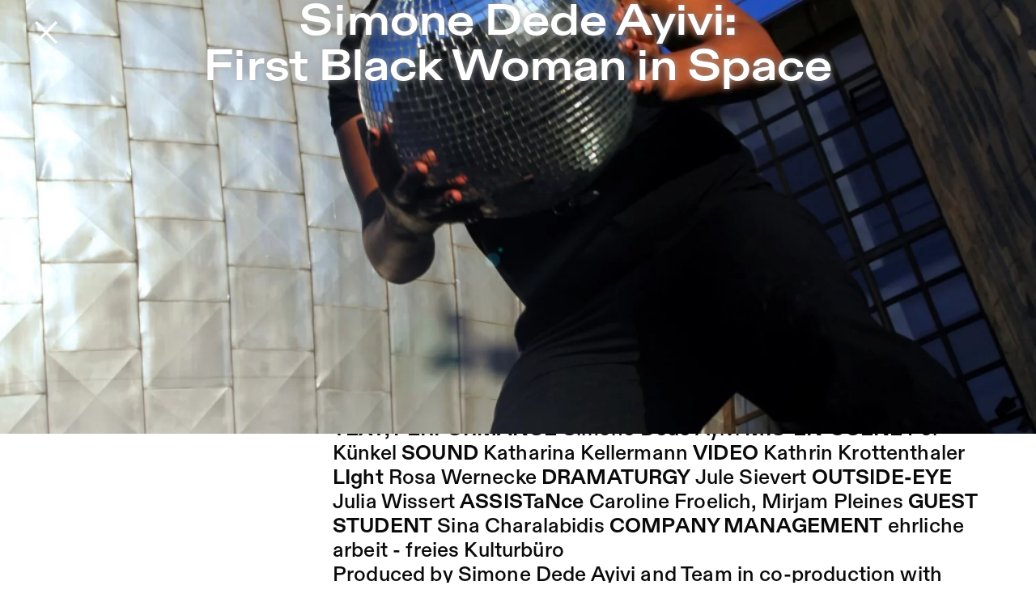

--- FILE ---
content_type: text/html; charset=utf-8
request_url: https://sophiensaele.com/en/stueck/simone-dede-ayivi-first-black-woman-in-space
body_size: 9547
content:
<!DOCTYPE html>
<html lang="en" class="">
<head>
    <meta charset="UTF-8">
    <meta name="viewport" content="width=device-width, initial-scale=1">

    <link rel="dns-prefetch" href="https://matomo.sophiensaele.com">

    <script>
        window.environment = 'production';
        window.sentryJavascriptDsn = 'https://d6a2754634bb45448394b52707129dce@o445396.ingest.us.sentry.io/5421743';

                    window.sentryRelease = 'd9e2618abab589169781eeaf1e9f233eebf9a638';
            </script>

    
    <title>Simone Dede Ayivi: First Black Woman in Space – Sophiensæle | Independent Theater in Berlin</title>
<meta name="description" content="“It’s hard to stop rebels that time travel.” Simone Dede Ayivi and her accomplices are travelling from Afrofutura back to earth in the year 2016. On earth they meet women of color who are dreaming, fighting and passionately building their future. Black women have been attracted to space from very ea...">
<link rel="canonical" href="https://sophiensaele.com/en/stueck/simone-dede-ayivi-first-black-woman-in-space">
<link rel="alternate" hreflang="x-default" href="https://sophiensaele.com/en/stueck/simone-dede-ayivi-first-black-woman-in-space">
<link rel="alternate" hreflang="de" href="https://sophiensaele.com/de/stueck/simone-dede-ayivi-first-black-woman-in-space">
<meta property="og:title" content="Simone Dede Ayivi: First Black Woman in Space">
<meta property="og:description" content="“It’s hard to stop rebels that time travel.” Simone Dede Ayivi and her accomplices are travelling from Afrofutura back to earth in the year 2016. On earth they meet women of color who are dreaming, fighting and passionately building their future. Black women have been attracted to space from very ea...">
<meta property="og:type" content="article">
<meta property="og:locale" content="de_DE">
<meta property=":locale:alternate" content="en_GB">
<meta property="og:url" content="https://sophiensaele.com/en/stueck/simone-dede-ayivi-first-black-woman-in-space">
<meta property="og:image" content="https://sophiensaele.com/pwa-assets/sophiensaele/open_graph_default_logo.png">
<meta property="og:image:width" content="1200">
<meta property="og:image:height" content="630">
<meta property="og:image" content="https://sophiensaele.com/thumbnail/1200/630/1/85/0/2809.jpg">
<meta property="og:image:width" content="1200">
<meta property="og:image:height" content="630">
<meta property="og:image" content="https://sophiensaele.com/thumbnail/1200/630/1/85/0/2810.jpg">
<meta property="og:image:width" content="1200">
<meta property="og:image:height" content="630">
<meta property="article:published_time" content="2019-08-19T22:04:15+00:00">
<meta property="article:modified_time" content="2019-08-19T22:04:26+00:00">
<meta property="article:author" content="Sophiensæle">

<meta name="twitter:card" content="summary">
<meta name="twitter:site" content="@sophiensaele">
<script type="application/ld+json">{"@context":"https://schema.org","@type":"WebPage","name":"Sophiensæle | Freies Theater in Berlin","description":"Die Sophiensæle sind ein Theater der freien darstellenden Künste in Berlin. Auf dem Programm stehen Tanz, Performance, Theater, Musiktheater und diskursive Formate.","url":"https://sophiensaele.com/en/stueck/simone-dede-ayivi-first-black-woman-in-space"}</script>

    
            <link rel="icon" href="https://sophiensaele.com/pwa-assets/sophiensaele/favicon.ico" sizes="any">
        <link rel="icon" href="https://sophiensaele.com/pwa-assets/sophiensaele/favicon-sophiensaele.svg" type="image/svg+xml">
        <link rel="apple-touch-icon" href="https://sophiensaele.com/pwa-assets/sophiensaele/apple-touch-icon-180x180.png">
        <link rel="sitemap" type="application/xml" href="https://sophiensaele.com/storage/sitemap.xml"/>
            
    <link rel="manifest" href="https://sophiensaele.com/manifest.json" />

    <meta name="facebook-domain-verification" content="rgdqu8s628vqoc5bf7hm4en5hg0oq7" />
    <script>window.cookieconsent_lang = {"consentModal":{"acceptAllBtn":"Accept all","acceptNecessaryBtn":"Reject all","description":"In order to design our website optimally for you and to be able to improve it continuously, we use cookies.","showPreferencesBtn":"Individual configuration","title":"We use cookies"},"preferencesModal":{"acceptAllBtn":"Accept all","acceptNecessaryBtn":"Reject all","closeIconLabel":"Close cookie settings","savePreferencesBtn":"Save current settings","sections":[{"description":"We use cookies to provide basic website functionality and to improve your online experience. You can choose to opt in or out for each category."},{"description":"These services are essential for the correct functioning of this website. They cannot be disabled, otherwise the website would not function properly.","linkedCategory":"necessary","title":"Required cookies"},{"description":"These services are necessary to collect anonymous visitor statistics that help us understand how our website is used.","linkedCategory":"analytics","title":"Reach measurement"},{"description":"Content from external platforms is blocked by default. If cookies from external media are accepted, access to this content no longer requires manual consent.","linkedCategory":"external_media","title":"External media"},{"description":"Information on data processing can be found in the \u003Ca href=\u0022\/en\/seite\/datenschutzerklaerung\u0022\u003Eprivacy policy\u003C\/a\u003E.","title":"More information"}],"title":"Cookie settings"}}</script>
    <!-- Livewire Styles --><style >[wire\:loading][wire\:loading], [wire\:loading\.delay][wire\:loading\.delay], [wire\:loading\.inline-block][wire\:loading\.inline-block], [wire\:loading\.inline][wire\:loading\.inline], [wire\:loading\.block][wire\:loading\.block], [wire\:loading\.flex][wire\:loading\.flex], [wire\:loading\.table][wire\:loading\.table], [wire\:loading\.grid][wire\:loading\.grid], [wire\:loading\.inline-flex][wire\:loading\.inline-flex] {display: none;}[wire\:loading\.delay\.none][wire\:loading\.delay\.none], [wire\:loading\.delay\.shortest][wire\:loading\.delay\.shortest], [wire\:loading\.delay\.shorter][wire\:loading\.delay\.shorter], [wire\:loading\.delay\.short][wire\:loading\.delay\.short], [wire\:loading\.delay\.default][wire\:loading\.delay\.default], [wire\:loading\.delay\.long][wire\:loading\.delay\.long], [wire\:loading\.delay\.longer][wire\:loading\.delay\.longer], [wire\:loading\.delay\.longest][wire\:loading\.delay\.longest] {display: none;}[wire\:offline][wire\:offline] {display: none;}[wire\:dirty]:not(textarea):not(input):not(select) {display: none;}:root {--livewire-progress-bar-color: #2299dd;}[x-cloak] {display: none !important;}[wire\:cloak] {display: none !important;}dialog#livewire-error::backdrop {background-color: rgba(0, 0, 0, .6);}</style>
        <link rel="preload" as="style" href="https://sophiensaele.com/build/assets/stueck-D2oTg1Kg.css" /><link rel="modulepreload" as="script" href="https://sophiensaele.com/build/assets/stueck-CmwNEMjy.js" /><link rel="stylesheet" href="https://sophiensaele.com/build/assets/stueck-D2oTg1Kg.css" data-navigate-track="reload" /><script type="module" src="https://sophiensaele.com/build/assets/stueck-CmwNEMjy.js" data-navigate-track="reload"></script>
            <link
            rel="preload"
            as="image"
            href="/thumbnail/1012/759/1/85/0/2809.webp"
            imagesrcset="/thumbnail/2278/1708/1/85/0/2809.webp 2278w,/thumbnail/1518/1139/1/85/0/2809.webp 1518w,/thumbnail/1012/759/1/85/0/2809.webp 1012w,/thumbnail/675/506/1/85/0/2809.webp 675w,/thumbnail/450/337/1/85/0/2809.webp 450w,/thumbnail/300/225/1/85/0/2809.webp 300w,/thumbnail/200/150/1/85/0/2809.webp 200w"
            imagesizes="100vw"
            fetchpriority="high"
        >
    
    

    <link rel="preload" as="style" href="https://sophiensaele.com/build/assets/app-CElI-0on.css" /><link rel="modulepreload" as="script" href="https://sophiensaele.com/build/assets/app-BpNO1NGN.js" /><link rel="modulepreload" as="script" href="https://sophiensaele.com/build/assets/bootstrap-C9H-jEVv.js" /><link rel="modulepreload" as="script" href="https://sophiensaele.com/build/assets/app_reservierungen-BSUr-AoI.js" /><link rel="modulepreload" as="script" href="https://sophiensaele.com/build/assets/_commonjsHelpers-CE1G-McA.js" /><link rel="stylesheet" href="https://sophiensaele.com/build/assets/app-CElI-0on.css" data-navigate-track="reload" /><script type="module" src="https://sophiensaele.com/build/assets/app-BpNO1NGN.js" data-navigate-track="reload"></script>
    <!-- Facebook Pixel Code -->
    <script type="text/plain" data-category="analytics" data-service="facebook_pixel">
        !function(f,b,e,v,n,t,s)
        {if(f.fbq)return;n=f.fbq=function(){n.callMethod?
        n.callMethod.apply(n,arguments):n.queue.push(arguments)};
        if(!f._fbq)f._fbq=n;n.push=n;n.loaded=!0;n.version='2.0';
        n.queue=[];t=b.createElement(e);t.async=!0;
        t.src=v;s=b.getElementsByTagName(e)[0];
        s.parentNode.insertBefore(t,s)}(window, document,'script',
        'https://connect.facebook.net/en_US/fbevents.js');
        fbq('init', '778641443571665');
        fbq('track', 'PageView');
    </script>
    <!-- End Facebook Pixel Code -->

    <style>
        html, head, body {
            height: 100%;
        }
    </style>

        <style>
    :root {
        --color-menu: #ffffa5;
        --color-hero-image-placeholder: #ffffa5;
        --color-text-menu: black;
        --color-text-hover-menu: white;
    }
</style>    
    <!-- Livewire Styles --><style >[wire\:loading][wire\:loading], [wire\:loading\.delay][wire\:loading\.delay], [wire\:loading\.inline-block][wire\:loading\.inline-block], [wire\:loading\.inline][wire\:loading\.inline], [wire\:loading\.block][wire\:loading\.block], [wire\:loading\.flex][wire\:loading\.flex], [wire\:loading\.table][wire\:loading\.table], [wire\:loading\.grid][wire\:loading\.grid], [wire\:loading\.inline-flex][wire\:loading\.inline-flex] {display: none;}[wire\:loading\.delay\.none][wire\:loading\.delay\.none], [wire\:loading\.delay\.shortest][wire\:loading\.delay\.shortest], [wire\:loading\.delay\.shorter][wire\:loading\.delay\.shorter], [wire\:loading\.delay\.short][wire\:loading\.delay\.short], [wire\:loading\.delay\.default][wire\:loading\.delay\.default], [wire\:loading\.delay\.long][wire\:loading\.delay\.long], [wire\:loading\.delay\.longer][wire\:loading\.delay\.longer], [wire\:loading\.delay\.longest][wire\:loading\.delay\.longest] {display: none;}[wire\:offline][wire\:offline] {display: none;}[wire\:dirty]:not(textarea):not(input):not(select) {display: none;}:root {--livewire-progress-bar-color: #2299dd;}[x-cloak] {display: none !important;}[wire\:cloak] {display: none !important;}dialog#livewire-error::backdrop {background-color: rgba(0, 0, 0, .6);}</style>
</head>
<body class="antialiased text-[#0a0a0a] text-2xxs lg:text-base snap-y !pt-0" x-data="app({
        url: 'https://sophiensaele.com/en',
        site: 'sophiensaele',
    })">
<div id="skip-links" class="absolute top-0 left-0 z-[1001]"></div><main
        id="main-content"
        class=""
    >
        <h1 class="sr-only">Simone Dede Ayivi: First Black Woman in Space – Sophiensæle | Independent Theater in Berlin</h1>

                    <div class="pb-32">
                <div class="h-dvh w-full flex items-center justify-center bg-[var(--color-hero-image-placeholder)]">

            <a
    href="https://sophiensaele.com/en" class="lg:w-7 lg:h-7 z-20 hover:text-secondary-500 hidden lg:block z-10 absolute w-7.5 h-7.5 top-[26px] left-[43px]" style="color: #FFFFFF;"
>
    <svg xmlns="http://www.w3.org/2000/svg" class="fill-current" viewBox="0 0 200 200"><path d="M182.654.757 100 84.048 17.347.757 0 16.223l83.6 84.18L0 184.606l17.347 15.433L100 117.009l82.654 83.03L200 184.606l-83.588-84.203L200 16.223z"/></svg>            <span class="sr-only">Back to the start page</span>
    </a>
            <div class="z-10">
                <h1 class="px-5 lg:px-15 text-[34px] leading-[36px] lg:text-[54px] lg:leading-[56px] headline-shadow font-diatype-extended-bold text-center text-white">
                                            Simone Dede Ayivi:<br>
                                        First Black Woman in Space
                </h1>
            </div>

                            <div
                    class="absolute inset-0"
                    style="background-color: #282627"
                >
                    <img
                        class="object-cover h-dvh w-full"
                        alt="simonededeayivifbwis2016_mg_6942----ute-langkafel-maifoto_hp"
                        width="1280"
                        height="1024"
                        srcset="/thumbnail/2278/1708/1/85/0/2809.webp 2278w,/thumbnail/1518/1139/1/85/0/2809.webp 1518w,/thumbnail/1012/759/1/85/0/2809.webp 1012w,/thumbnail/675/506/1/85/0/2809.webp 675w,/thumbnail/450/337/1/85/0/2809.webp 450w,/thumbnail/300/225/1/85/0/2809.webp 300w,/thumbnail/200/150/1/85/0/2809.webp 200w"
                        src="/thumbnail/1012/759/1/85/0/2809.webp"
                        sizes="100vw"
                        loading="eager"
                        decoding="async"
                        fetchpriority="high"
                    > 
                </div>
            
            <div class="lg:hidden absolute left-1/2">
                <div
                    id="scroll-close-button"
                    class="fixed -translate-x-1/2 bottom-5 rounded-full size-18 flex items-center justify-center z-10 transition-colors duration-500 bg-white"
                >
                    <a
    href="https://sophiensaele.com/en" class="lg:w-7 lg:h-7 z-20 hover:text-secondary-500 !size-7.5 text-black"
>
    <svg xmlns="http://www.w3.org/2000/svg" class="fill-current" viewBox="0 0 200 200"><path d="M182.654.757 100 84.048 17.347.757 0 16.223l83.6 84.18L0 184.606l17.347 15.433L100 117.009l82.654 83.03L200 184.606l-83.588-84.203L200 16.223z"/></svg>            <span class="sr-only">Back to the start page</span>
    </a>                </div>
            </div>

        </div>

        <div class="fade-in-box sticky top-0  h-[70px] hidden lg:flex items-center header-shadow-stueck z-[1] bg-white"
            style="opacity: 0"
        >

            <a
    href="https://sophiensaele.com/en" class="lg:w-7 lg:h-7 z-20 hover:text-secondary-500 z-10 absolute block !size-[26px] text-[101010] top-[22px] left-[42px]"
>
    <svg xmlns="http://www.w3.org/2000/svg" class="fill-current" viewBox="0 0 200 200"><path d="M182.654.757 100 84.048 17.347.757 0 16.223l83.6 84.18L0 184.606l17.347 15.433L100 117.009l82.654 83.03L200 184.606l-83.588-84.203L200 16.223z"/></svg>            <span class="sr-only">Back to the start page</span>
    </a>
            <div class="w-full text-center truncate px-36">
                Simone Dede Ayivi: First Black Woman in Space
            </div>
        </div>

        <div class="px-6 lg:px-0 max-w-6xl mx-auto max-lg:flex-col-reverse flex flex-wrap lg:flex-nowrap gap-12 pt-[50px] lg:pt-[94px]">
            <aside
                id="stueck-sidebar"
                class="lg:w-[347px] lg:shrink-0 text-xs2 lg:text-3xs"
                style="transform: translateY(150px); opacity: 0;"
            >
                <div class="pt-[11px] pb-9 lg:pb-12 min-h-[109px] dark:text-white !pt-0 !pb-12 !min-h-0 flex flex-wrap gap-3"><span class="border-1.5 inline-flex  min-w-0 items-center justify-center rounded-full border-black leading-none dark:border-white h-[31px] lg:h-[36px] pt-[2px] text-[20px] lg:text-[22px] px-[10px] text-[#101010] bg-transparent dark:text-white">
    <span class="truncate leading-tight">Performance</span>
</span></div>
                <div class="pt-[11px] pb-9 lg:pb-12 min-h-[109px] dark:text-white border-t-1.5 lg:border-t-2 border-black dark:border-white"><ul>
                        <li>Festsaal</li>
                                                                    </ul></div>
                
                
                
                
                
                
                
                
                                    <div class="pt-[11px] pb-9 lg:pb-12 min-h-[109px] dark:text-white border-t-1.5 lg:border-t-2 border-black dark:border-white"><a href="https://sophiensaele.com/en/kunstler-innen/simone-dede-ayivi" class="hover:text-secondary-500">
                            <span class="sr-only">To the artist page of </span>Simone Dede Ayivi
                        </a></div>                            </aside>

            <section
    class="lg:grow"
    >
    <div class="absolute snapping -mt-4 lg:-mt-[164px]" aria-hidden="true"></div>
    
    <div
        id="toggle-beschreibung"
            >
                                    <div class="prose dark:prose-invert max-lg:prose-sm prose-ul:list-dash prose-ul:pl-4 break-words max-lg:!text-xs2 max-w-none"><p><em>“It’s hard to stop rebels that time travel.”</em> Simone Dede Ayivi and her accomplices are travelling from Afrofutura back to earth in the year 2016. On earth they meet women of color who are dreaming, fighting and passionately building their future. Black women have been attracted to space from very early on: Lieutenant Uhura on the Enterprise and later Mae C. Jemison on the Endeavour space shuttle. Fiction and reality – closely connected. We will only ever get the future which we dare to dream of.</p>

<p><strong>TEXT, PERFORMANCE</strong> Simone Dede Ayivi <strong>MIS-EN-SCÈNE</strong> För Künkel <strong>SOUND</strong> Katharina Kellermann <strong>VIDEO</strong> Kathrin Krottenthaler <strong>LIght</strong> Rosa Wernecke <strong>DRAMATURGY</strong> Jule Sievert <strong>OUTSIDE-EYE</strong> Julia Wissert <strong>ASSISTaNce</strong> Caroline Froelich, Mirjam Pleines <strong>GUEST STUDENT</strong> Sina Charalabidis <strong>COMPANY MANAGEMENT</strong> ehrliche arbeit - freies Kulturbüro</p>

<p>Produced by Simone Dede Ayivi and Team in co-production with Künstlerhaus Mousonturm Frankfurt and SOPHIENSÆLE. Funded by Senate Department for Culture and Europe, the Niedersächsische Ministerium for Wissenschaft and Kultur, den Fonds Darstellende Künste e.V. and the Stiftung Niedersachsen. media partner: <a href="http://taz.de/">taz.die tageszeitung</a></p>

<p>photo © Ute Langkafel</p></div>                                </div>
</section>
        </div>

        <div class="px-6 lg:px-0 lg:w-[756px] mx-auto">
                                                <section class="grid grid-cols-1 lg:grid-cols-2 gap-12 lg:gap-8 lg:gap-y-16 lg:mt-[98px] font-diatype-medium" style="opacity: 0; transform: translateY(50px);" id="stueck-auffuehrungen">
            <div class="max-md:pl-2 flex flex-col">
            <div class="font-diatype-regular dark:text-white">
                <time
                    datetime="2017-05-25T20:00:00+00:00"
                    class="text-[46px] leading-[48px] lg:text-2xl"
                >
                                            Thu, 25.05.17
                                                            <br>20:00
                                    </time>
            </div>
            <div class="flex flex-wrap gap-4">
                                                                </div>
                        <div class="-ml-2 lg:-ml-3 mt-auto pt-2 lg:pt-3 flex flex-wrap gap-2 lg:gap-2.5">
                                            </div>
        </div>
            <div class="max-md:pl-2 flex flex-col">
            <div class="font-diatype-regular dark:text-white">
                <time
                    datetime="2017-05-24T20:00:00+00:00"
                    class="text-[46px] leading-[48px] lg:text-2xl"
                >
                                            Wed, 24.05.17
                                                            <br>20:00
                                    </time>
            </div>
            <div class="flex flex-wrap gap-4">
                                                                </div>
                        <div class="-ml-2 lg:-ml-3 mt-auto pt-2 lg:pt-3 flex flex-wrap gap-2 lg:gap-2.5">
                                            </div>
        </div>
            <div class="max-md:pl-2 flex flex-col">
            <div class="font-diatype-regular dark:text-white">
                <time
                    datetime="2016-10-23T19:30:00+00:00"
                    class="text-[46px] leading-[48px] lg:text-2xl"
                >
                                            Sun, 23.10.16
                                                            <br>19:30
                                    </time>
            </div>
            <div class="flex flex-wrap gap-4">
                                                                </div>
                        <div class="-ml-2 lg:-ml-3 mt-auto pt-2 lg:pt-3 flex flex-wrap gap-2 lg:gap-2.5">
                                            </div>
        </div>
            <div class="max-md:pl-2 flex flex-col">
            <div class="font-diatype-regular dark:text-white">
                <time
                    datetime="2016-10-22T19:30:00+00:00"
                    class="text-[46px] leading-[48px] lg:text-2xl"
                >
                                            Sat, 22.10.16
                                                            <br>19:30
                                    </time>
            </div>
            <div class="flex flex-wrap gap-4">
                                                                </div>
                        <div class="-ml-2 lg:-ml-3 mt-auto pt-2 lg:pt-3 flex flex-wrap gap-2 lg:gap-2.5">
                                            </div>
        </div>
            <div class="max-md:pl-2 flex flex-col">
            <div class="font-diatype-regular dark:text-white">
                <time
                    datetime="2016-10-21T19:30:00+00:00"
                    class="text-[46px] leading-[48px] lg:text-2xl"
                >
                                            Fri, 21.10.16
                                                            <br>19:30
                                    </time>
            </div>
            <div class="flex flex-wrap gap-4">
                                                                </div>
                        <div class="-ml-2 lg:-ml-3 mt-auto pt-2 lg:pt-3 flex flex-wrap gap-2 lg:gap-2.5">
                                            </div>
        </div>
            <div class="max-md:pl-2 flex flex-col">
            <div class="font-diatype-regular dark:text-white">
                <time
                    datetime="2016-10-20T19:30:00+00:00"
                    class="text-[46px] leading-[48px] lg:text-2xl"
                >
                                            Thu, 20.10.16
                                                            <br>19:30
                                    </time>
            </div>
            <div class="flex flex-wrap gap-4">
                                                                </div>
                        <div class="-ml-2 lg:-ml-3 mt-auto pt-2 lg:pt-3 flex flex-wrap gap-2 lg:gap-2.5">
                                    <span class="border-1.5 inline-flex  min-w-0 items-center justify-center rounded-full border-black leading-none dark:border-white h-[31px] px-2.5 pt-[3px] pb-[1px] text-[20px] lg:text-[26px] lg:h-[39.2px] px-3 bg-[#101010] text-white dark:bg-white dark:text-[#101010]">
    <span class="truncate leading-tight">Premiere</span>
</span>                                            </div>
        </div>
    </section>                            
                            <section class="border-1.5 dark:border-white border-[#0a0a0a] lg:border-2 lg:mx-auto lg:w-[612px] p-2 lg:p-6 mt-12 lg:mt-[94px]">

                    <div class="absolute snapping -mt-4 lg:-mt-[164px]" aria-hidden="true"></div>
                    
                    
                    
                                            <div
    x-cloak
    id="biografien-1526" class="relative" role="group" aria-labelledby="biografien-1526-button"
    x-data="{ expanded: false }"
    x-init="$nextTick(() => {
        $watch('expanded', (value) => window.location.hash = 'biografien-1526');

        if (window.location.hash === '#biografien-1526') {

            expanded = true;

            $el.closest('.scrollbar').scrollTo({
                top: $el.getBoundingClientRect().top - 150,
                behavior: 'smooth',
            });
        }
    })"    
    role="region"
>
    <button
        type="button"
        x-on:click="expanded = ! expanded"
        :aria-expanded="expanded ? 'true' : 'false'"
        aria-controls="biografien-1526-content"
        id="biografien-1526-button"
        class="w-full flex justify-center dark:text-white "
    >
        <span class="mr-2 max-lg:text-xs2">Biography</span>

        <span class="sr-only">
            <span x-show="expanded">Collapse section</span>
            <span x-show="!expanded">Expand section</span>
        </span>

        <span x-show="expanded" aria-hidden="true">▲</span>
        <span x-show="!expanded" aria-hidden="true">▼</span>
    </button>
 
    <div
        id="biografien-1526-content"
        role="region"
        aria-labelledby="biografien-1526-button"
        class="py-8 "
        x-show="expanded"
        x-collapse
    >
        <div class="prose dark:prose-invert max-lg:prose-sm prose-ul:list-dash prose-ul:pl-4 break-words max-lg:!text-xs2 max-w-none"><p><strong>Simone Dede Ayivi</strong> developed performances with her accomplices in cooperation with the Sophiensæle, the Künstlerhaus Mousonturm Frankfurt and the Festival Theaterformen. Among others, she directed at the Schauspielhaus Graz and the Theater Oberhausen. In 2022 she received the Tabori Award of the Fonds Darstellende Künste. Ayivi's performances discuss issues of representation, resistance, and community. Her works are curious, primarily interview-based research projects that bring search movements to the stage in a technically playful way, with an open use of theatrical means.</p></div>
    </div>
</div>                                    </section>
            
            
            <section
        class="splide mt-12 lg:mt-[94px]"
                    x-galerie
            >
        <div class="absolute snapping -mt-4 lg:-mt-[164px]" aria-hidden="true"></div>
                    <div class="splide__track">
                <ul class="splide__list">
                                            <li class="splide__slide">
                            <div>
                        <figure>
                <div
                    class="aspect-[4/3]"
                     style="background-color: #282627"                 >
                                        <img
                        alt="simonededeayivifbwis2016_mg_6942----ute-langkafel-maifoto_hp"
                        loading="lazy"
                        srcset="/thumbnail/2278/1708/1/85/0/2809.webp 2278w,/thumbnail/1518/1138/1/85/0/2809.webp 1518w,/thumbnail/1012/759/1/85/0/2809.webp 1012w,/thumbnail/675/506/1/85/0/2809.webp 675w,/thumbnail/450/337/1/85/0/2809.webp 450w,/thumbnail/300/225/1/85/0/2809.webp 300w,/thumbnail/200/150/1/85/0/2809.webp 200w"
                        src="/thumbnail/1012/759/1/85/0/2809.webp"
                        sizes="(max-width: 1023px) 100vw, 60vw"
                        
                    >
                </div>

                            </figure>
        
            </div>                        </li>
                                            <li class="splide__slide">
                            <div>
                        <figure>
                <div
                    class="aspect-[4/3]"
                     style="background-color: #37363B"                 >
                                        <img
                        alt="simonededeayivifbwis2016_mg_7166----ute-langkafel-maifoto_hp"
                        loading="lazy"
                        srcset="/thumbnail/2278/1708/1/85/0/2810.webp 2278w,/thumbnail/1518/1138/1/85/0/2810.webp 1518w,/thumbnail/1012/759/1/85/0/2810.webp 1012w,/thumbnail/675/506/1/85/0/2810.webp 675w,/thumbnail/450/337/1/85/0/2810.webp 450w,/thumbnail/300/225/1/85/0/2810.webp 300w,/thumbnail/200/150/1/85/0/2810.webp 200w"
                        src="/thumbnail/1012/759/1/85/0/2810.webp"
                        sizes="(max-width: 1023px) 100vw, 60vw"
                        
                    >
                </div>

                            </figure>
        
            </div>                        </li>
                                    </ul>
            </div>
            </section>

            
                
        </div>
            </div>
            </main>

    <!-- Matomo -->
    <script type="text/plain" data-category="analytics" data-service="matomo">
    var _paq = window._paq || [];
    _paq.push(['disableCookies']);
    _paq.push(['enableHeartBeatTimer', 5]);
            _paq.push(['trackPageView']);
    _paq.push(['enableLinkTracking']);
    function trackingCode() {
        var u="https://matomo.sophiensaele.com/";
        _paq.push(['setTrackerUrl', u+'matomo.php']);
        _paq.push(['setSiteId', '1']);
        var d=document, g=d.createElement('script'), s=d.getElementsByTagName('script')[0];
        g.type='text/javascript'; g.async=true; g.defer=true; g.src=u+'matomo.js'; s.parentNode.insertBefore(g,s);
    }

    setTimeout(function () { trackingCode(); }, 5)
    </script>
    <!-- End Matomo Code -->



    <div wire:snapshot="{&quot;data&quot;:{&quot;query&quot;:&quot;&quot;},&quot;memo&quot;:{&quot;id&quot;:&quot;CcKDU87CIpmNm6LuLOMr&quot;,&quot;name&quot;:&quot;frontend.suche.suche-mobile&quot;,&quot;path&quot;:&quot;en\/stueck\/simone-dede-ayivi-first-black-woman-in-space&quot;,&quot;method&quot;:&quot;GET&quot;,&quot;release&quot;:&quot;a-a-a&quot;,&quot;children&quot;:{&quot;lw-2301481050-0&quot;:[&quot;div&quot;,&quot;gODUffSYR11AGz690GeZ&quot;]},&quot;scripts&quot;:[],&quot;assets&quot;:[],&quot;errors&quot;:[],&quot;locale&quot;:&quot;en&quot;},&quot;checksum&quot;:&quot;3a69eb26b7ac2d652fa5d53347e1defb57e5f788d9a2fbf153781172b617d3cb&quot;}" wire:effects="[]" wire:id="CcKDU87CIpmNm6LuLOMr"
    x-cloak
    x-show="showMobileSuche"
    class="fixed inset-0 bg-white z-[100] p-6 overflow-y-scroll scrollbar scrollbar-default"
>
    
    <div
        class="grow flex bg-[#f0f0f0] rounded-full h-10 px-5 items-center">
        <label class="sr-only" for="search-mobile-input">
            Search for e.g. dance, performance, accessibility
        </label>
        <input
            x-trap="showMobileSuche"
            type="search"
            placeholder="Search"
            wire:model.live.debounce.250ms="query"
            autocomplete="off"
            id="search-mobile-input"
            class="w-full bg-transparent border-none placeholder:text-secondary-500 px-0 pl-0 pr-2 focus:ring-0"
        >
        <button type="submit" class="text-base font-diatype-extended-bold hover:text-secondary-500">
            <svg class="fill-current fill-current w-3.75 h-3.75" viewBox="0 0 200 200"><path d="M151.363291 130.476688c6.988449-12.289549 10.6601-25.875403 10.6601-39.4685C162.023391 46.339988 125.683456 10 81.015317 10 36.347177 10 0 46.339987 0 91.01543c0 44.675445 36.339936 81.015432 81.015317 81.015432 20.226672 0 39.453959-7.546088 54.495419-21.327474L183.647753 190.295 200 170.336251l-48.636709-39.859563Zm-14.693848-39.461257c0 32.023798-24.441467 57.10259-55.654126 57.10259-30.807112 0-55.871385-25.621936-55.871385-57.10259-.00724-32.03104 24.535613-57.117074 55.871385-57.117074 31.212659 0 55.654126 25.086033 55.654126 57.117074Z"></path></svg>            <span class="sr-only">Search</span>
        </button>
    </div>
    

    <div wire:snapshot="{&quot;data&quot;:{&quot;query&quot;:&quot;&quot;,&quot;showSchliessen&quot;:false,&quot;site&quot;:[&quot;sophiensaele&quot;,{&quot;class&quot;:&quot;App\\Enums\\Frontend\\Site&quot;,&quot;s&quot;:&quot;enm&quot;}]},&quot;memo&quot;:{&quot;id&quot;:&quot;gODUffSYR11AGz690GeZ&quot;,&quot;name&quot;:&quot;frontend.suche.suchergebnisse&quot;,&quot;path&quot;:&quot;en\/stueck\/simone-dede-ayivi-first-black-woman-in-space&quot;,&quot;method&quot;:&quot;GET&quot;,&quot;release&quot;:&quot;a-a-a&quot;,&quot;children&quot;:[],&quot;scripts&quot;:[],&quot;assets&quot;:[],&quot;props&quot;:[&quot;query&quot;],&quot;errors&quot;:[],&quot;locale&quot;:&quot;en&quot;},&quot;checksum&quot;:&quot;dfa00aa68bf35334a8a1994c1e60506854d0fe7376a612088114c68d9be4d31b&quot;}" wire:effects="[]" wire:id="gODUffSYR11AGz690GeZ">
    <!--[if BLOCK]><![endif]--><!--[if ENDBLOCK]><![endif]--></div>
    <div class="lg:hidden absolute left-1/2">
        <div class="fixed -translate-x-1/2 bottom-5 rounded-full bg-[#101010] text-white w-18 h-18 flex items-center justify-center z-10">
            <button
    href="https://sophiensaele.com/en" class="lg:w-7 lg:h-7 z-20 hover:text-secondary-500 !w-7.5 !h-7.5" x-on:click="showMobileSuche = false"
>
    <svg xmlns="http://www.w3.org/2000/svg" class="fill-current" viewBox="0 0 200 200"><path d="M182.654.757 100 84.048 17.347.757 0 16.223l83.6 84.18L0 184.606l17.347 15.433L100 117.009l82.654 83.03L200 184.606l-83.588-84.203L200 16.223z"/></svg>    <!--[if BLOCK]><![endif]-->        <span class="sr-only">Back to the start page</span>
    <!--[if ENDBLOCK]><![endif]--></button>        </div>
    </div>
</div>
    <div
    class="fixed z-[99] inset-0 overflow-y-auto"
    x-data="{ show: false, url: null, copyright: null }"
    x-show="show"
    x-trap="show"
    @modal-video-show.window="url = $event.detail.url; copyright = $event.detail.copyright; show = true"
    x-cloak
>
    <div class="flex items-end justify-center min-h-screen pt-4 px-4 pb-20 text-center sm:block sm:p-0">
        <div
            class="fixed inset-0 transition-opacity"
            aria-hidden="true"
            x-show="show"
            x-transition:enter="ease-out duration-300"
            x-transition:enter-start="opacity-0"
            x-transition:enter-end="opacity-100"
            x-transition:leave="ease-in duration-200"
            x-transition:leave-start="opacity-100"
            x-transition:leave-end="opacity-0"
        >
            <div class="absolute inset-0 bg-gray-500 opacity-75"></div>
        </div>

        <span class="hidden sm:inline-block sm:align-middle sm:h-screen" aria-hidden="true">&#8203;</span>

        <div
            class="inline-block align-bottom text-left shadow-xl transform transition-all sm:my-8 sm:align-middle max-w-screen-lg w-full"
            role="dialog" 
            aria-modal="true" 
            aria-labelledby="modal-video-headline"
            x-show="show"
            x-transition:enter="ease-out duration-300"
            x-transition:enter-start="opacity-0 translate-y-4 sm:translate-y-0 sm:scale-95"
            x-transition:enter-end="opacity-100 translate-y-0 sm:scale-100"
            x-transition:leave="ease-in duration-200"
            x-transition:leave-start="opacity-100 translate-y-0 sm:scale-100"
            x-transition:leave-end="opacity-0 translate-y-4 sm:translate-y-0 sm:scale-95"
            x-on:click.outside="show = false; url = null;" 
        >

            <button
                type="button"
                class="absolute -right-18 -top-18 bg-white/50 p-4 rounded-full hover:text-[#77777] hover:bg-white/25 focus:ring-2 focus:ring-[#77777]"
                x-on:click="show = false;"
            >
                <svg xmlns="http://www.w3.org/2000/svg" class="fill-current w-8 h-8 fill-current" viewBox="0 0 200 200"><path d="M182.654.757 100 84.048 17.347.757 0 16.223l83.6 84.18L0 184.606l17.347 15.433L100 117.009l82.654 83.03L200 184.606l-83.588-84.203L200 16.223z"/></svg>                <span class="sr-only">close</span>
            </button>

            <div class="aspect-w-16 aspect-h-9 bg-[#101010]">
                <div class="sr-only" id="modal-video-headline">Video</div>
                <template x-if="url !== null">
                    <iframe
                        :src="url + '?rel=0&ampshowinfo=0&ampmodestbranding=1&ampautoplay=1'"
                        allowscriptaccess="always"
                    ></iframe>
                </template>
            </div>
        </div>
    </div>
</div>
<script  data-navigate-once="true">window.livewireScriptConfig = {"csrf":"9UnhPZzNsi6iRan1o6u8jVcpD2MsDLYd2YIGGYAO","uri":"\/en\/livewire\/update","progressBar":"","nonce":""};</script>
</body>
</html>

--- FILE ---
content_type: text/javascript
request_url: https://sophiensaele.com/build/assets/app_reservierungen-BSUr-AoI.js
body_size: 24992
content:
import"./bootstrap-C9H-jEVv.js";const gt="opt-in",Se="opt-out",Je="show--consent",qe="show--preferences",Fe="disable--interaction",Re="data-category",T="div",V="button",z="aria-hidden",Le="btn-group",B="click",be="data-role",Ge="consentModal",Ve="preferencesModal";class bt{constructor(){this.t={mode:gt,revision:0,autoShow:!0,lazyHtmlGeneration:!0,autoClearCookies:!0,manageScriptTags:!0,hideFromBots:!0,cookie:{name:"cc_cookie",expiresAfterDays:182,domain:"",path:"/",secure:!0,sameSite:"Lax"}},this.o={i:{},l:"",_:{},u:{},p:{},m:[],v:!1,h:null,C:null,S:null,M:"",D:!0,T:!1,k:!1,A:!1,N:!1,H:[],V:!1,I:!0,L:[],j:!1,F:"",P:!1,O:[],R:[],B:[],$:[],G:!1,J:!1,U:!1,q:[],K:[],W:[],X:{},Y:{},Z:{},ee:{},te:{},oe:[]},this.ne={ae:{},se:{}},this.ce={},this.re={ie:"cc:onFirstConsent",le:"cc:onConsent",de:"cc:onChange",fe:"cc:onModalShow",_e:"cc:onModalHide",ue:"cc:onModalReady"}}}const r=new bt,yt=(t,n)=>t.indexOf(n),M=(t,n)=>yt(t,n)!==-1,ve=t=>Array.isArray(t),oe=t=>typeof t=="string",Pe=t=>!!t&&typeof t=="object"&&!ve(t),U=t=>typeof t=="function",W=t=>Object.keys(t),ze=t=>Array.from(new Set(t)),je=()=>document.activeElement,ge=t=>t.preventDefault(),Ue=(t,n)=>t.querySelectorAll(n),Oe=t=>t.dispatchEvent(new Event("change")),h=t=>{const n=document.createElement(t);return t===V&&(n.type=t),n},v=(t,n,o)=>t.setAttribute(n,o),Be=(t,n,o)=>{t.removeAttribute(o?"data-"+n:n)},De=(t,n,o)=>t.getAttribute(o?"data-"+n:n),m=(t,n)=>t.appendChild(n),x=(t,n)=>t.classList.add(n),E=(t,n)=>x(t,"cm__"+n),S=(t,n)=>x(t,"pm__"+n),ie=(t,n)=>t.classList.remove(n),te=t=>{if(typeof t!="object")return t;if(t instanceof Date)return new Date(t.getTime());let n=Array.isArray(t)?[]:{};for(let o in t){let e=t[o];n[o]=te(e)}return n},Jt=()=>{const t={},{O:n,X:o,Y:e}=r.o;for(const i of n)t[i]=He(e[i],W(o[i]));return t},lt=(t,n)=>dispatchEvent(new CustomEvent(t,{detail:n})),H=(t,n,o,e)=>{t.addEventListener(n,o),e&&r.o.m.push({pe:t,ge:n,me:o})},ut=()=>{const t=r.t.cookie.expiresAfterDays;return U(t)?t(r.o.F):t},He=(t,n)=>{const o=t||[],e=n||[];return o.filter((i=>!M(e,i))).concat(e.filter((i=>!M(o,i))))},vt=t=>{r.o.R=ze(t),r.o.F=(()=>{let n="custom";const{R:o,O:e,B:i}=r.o,c=o.length;return c===e.length?n="all":c===i.length&&(n="necessary"),n})()},wt=(t,n,o,e)=>{const i="accept-",{show:c,showPreferences:f,hide:a,hidePreferences:s,acceptCategory:u}=n,b=t||document,d=y=>Ue(b,`[data-cc="${y}"]`),p=(y,w)=>{ge(y),u(w),s(),a()},g=d("show-preferencesModal"),l=d("show-consentModal"),C=d(i+"all"),k=d(i+"necessary"),_=d(i+"custom"),L=r.t.lazyHtmlGeneration;for(const y of g)v(y,"aria-haspopup","dialog"),H(y,B,(w=>{ge(w),f()})),L&&(H(y,"mouseenter",(w=>{ge(w),r.o.N||o(n,e)}),!0),H(y,"focus",(()=>{r.o.N||o(n,e)})));for(let y of l)v(y,"aria-haspopup","dialog"),H(y,B,(w=>{ge(w),c(!0)}),!0);for(let y of C)H(y,B,(w=>{p(w,"all")}),!0);for(let y of _)H(y,B,(w=>{p(w)}),!0);for(let y of k)H(y,B,(w=>{p(w,[])}),!0)},K=(t,n)=>{t&&(n&&(t.tabIndex=-1),t.focus(),n&&t.removeAttribute("tabindex"))},Ct=(t,n)=>{const o=e=>{e.target.removeEventListener("transitionend",o),e.propertyName==="opacity"&&getComputedStyle(t).opacity==="1"&&K((i=>i===1?r.ne.be:r.ne.ve)(n))};H(t,"transitionend",o)};let dt;const kt=t=>{clearTimeout(dt),t?x(r.ne.ye,Fe):dt=setTimeout((()=>{ie(r.ne.ye,Fe)}),500)},qt=["M 19.5 4.5 L 4.5 19.5 M 4.5 4.501 L 19.5 19.5","M 3.572 13.406 L 8.281 18.115 L 20.428 5.885","M 21.999 6.94 L 11.639 17.18 L 2.001 6.82 "],Te=(t=0,n=1.5)=>`<svg viewBox="0 0 24 24" stroke-width="${n}"><path d="${qt[t]}"/></svg>`,_t=t=>{const n=r.ne,o=r.o;(e=>{const i=e===n.he,c=o.i.disablePageInteraction?n.ye:i?n.Ce:n.ye;H(c,"keydown",(f=>{if(f.key!=="Tab"||!(i?o.k&&!o.A:o.A))return;const a=je(),s=i?o.q:o.K;s.length!==0&&(f.shiftKey?a!==s[0]&&e.contains(a)||(ge(f),K(s[1])):a!==s[1]&&e.contains(a)||(ge(f),K(s[0])))}),!0)})(t)},Gt=["[href]",V,"input","details","[tabindex]"].map((t=>t+':not([tabindex="-1"])')).join(","),St=t=>{const{o:n,ne:o}=r,e=(i,c)=>{const f=Ue(i,Gt);c[0]=f[0],c[1]=f[f.length-1]};t===1&&n.T&&e(o.he,n.q),t===2&&n.N&&e(o.we,n.K)},Q=(t,n,o)=>{const{de:e,le:i,ie:c,_e:f,ue:a,fe:s}=r.ce,u=r.re;if(n){const d={modalName:n};return t===u.fe?U(s)&&s(d):t===u._e?U(f)&&f(d):(d.modal=o,U(a)&&a(d)),lt(t,d)}const b={cookie:r.o.p};t===u.ie?U(c)&&c(te(b)):t===u.le?U(i)&&i(te(b)):(b.changedCategories=r.o.L,b.changedServices=r.o.ee,U(e)&&e(te(b))),lt(t,te(b))},Me=(t,n)=>{try{return t()}catch(o){return!n&&console.warn("CookieConsent:",o),!1}},Ze=t=>{const{Y:n,ee:o,O:e,X:i,oe:c,p:f,L:a}=r.o;for(const d of e){const p=o[d]||n[d]||[];for(const g of p){const l=i[d][g];if(!l)continue;const{onAccept:C,onReject:k}=l;!l.Se&&M(n[d],g)?(l.Se=!0,U(C)&&C()):l.Se&&!M(n[d],g)&&(l.Se=!1,U(k)&&k())}}if(!r.t.manageScriptTags)return;const s=c,u=t||f.categories||[],b=(d,p)=>{if(p>=d.length)return;const g=c[p];if(g.xe)return b(d,p+1);const l=g.Me,C=g.De,k=g.Te,_=M(u,C),L=!!k&&M(n[C],k);if(!k&&!g.ke&&_||!k&&g.ke&&!_&&M(a,C)||k&&!g.ke&&L||k&&g.ke&&!L&&M(o[C]||[],k)){g.xe=!0;const y=De(l,"type",!0);Be(l,"type",!!y),Be(l,Re);let w=De(l,"src",!0);w&&Be(l,"src",!0);const D=h("script");D.textContent=l.innerHTML;for(const{nodeName:O}of l.attributes)v(D,O,l[O]||De(l,O));y&&(D.type=y),w?D.src=w:w=l.src;const R=!!w&&(!y||["text/javascript","module"].includes(y));if(R&&(D.onload=D.onerror=()=>{b(d,++p)}),l.replaceWith(D),R)return}b(d,++p)};b(s,0)},Ie="bottom",Xe="left",Lt="center",We="right",Ee="inline",Tt="wide",Mt="pm--",Ne=["middle","top",Ie],ft=[Xe,Lt,We],Vt={box:{Ee:[Tt,Ee],Ae:Ne,Ne:ft,He:Ie,Ve:We},cloud:{Ee:[Ee],Ae:Ne,Ne:ft,He:Ie,Ve:Lt},bar:{Ee:[Ee],Ae:Ne.slice(1),Ne:[],He:Ie,Ve:""}},zt={box:{Ee:[],Ae:[],Ne:[],He:"",Ve:""},bar:{Ee:[Tt],Ae:[],Ne:[Xe,We],He:"",Ve:Xe}},xt=t=>{const n=r.o.i.guiOptions,o=n&&n.consentModal,e=n&&n.preferencesModal;t===0&&pt(r.ne.he,Vt,o,"cm--","box","cm"),t===1&&pt(r.ne.we,zt,e,Mt,"box","pm")},pt=(t,n,o,e,i,c)=>{t.className=c;const f=o&&o.layout,a=o&&o.position,s=o&&o.flipButtons,u=!o||o.equalWeightButtons!==!1,b=f&&f.split(" ")||[],d=b[0],p=b[1],g=d in n?d:i,l=n[g],C=M(l.Ee,p)&&p,k=a&&a.split(" ")||[],_=k[0],L=e===Mt?k[0]:k[1],y=M(l.Ae,_)?_:l.He,w=M(l.Ne,L)?L:l.Ve,D=O=>{O&&x(t,e+O)};D(g),D(C),D(y),D(w),s&&D("flip");const R=c+"__btn--secondary";if(c==="cm"){const{Ie:O,Le:N}=r.ne;O&&(u?ie(O,R):x(O,R)),N&&(u?ie(N,R):x(N,R))}else{const{je:O}=r.ne;O&&(u?ie(O,R):x(O,R))}},ye=(t,n)=>{const o=r.o,e=r.ne,{hide:i,hidePreferences:c,acceptCategory:f}=t,a=w=>{f(w),c(),i()},s=o.u&&o.u.preferencesModal;if(!s)return;const u=s.title,b=s.closeIconLabel,d=s.acceptAllBtn,p=s.acceptNecessaryBtn,g=s.savePreferencesBtn,l=s.sections||[],C=d||p||g;if(e.Fe)e.Pe=h(T),S(e.Pe,"body");else{e.Fe=h(T),x(e.Fe,"pm-wrapper");const w=h("div");x(w,"pm-overlay"),m(e.Fe,w),H(w,B,c),e.we=h(T),x(e.we,"pm"),v(e.we,"role","dialog"),v(e.we,z,!0),v(e.we,"aria-modal",!0),v(e.we,"aria-labelledby","pm__title"),H(e.ye,"keydown",(D=>{D.keyCode===27&&c()}),!0),e.Oe=h(T),S(e.Oe,"header"),e.Re=h("h2"),S(e.Re,"title"),e.Re.id="pm__title",e.Be=h(V),S(e.Be,"close-btn"),v(e.Be,"aria-label",s.closeIconLabel||""),H(e.Be,B,c),e.$e=h("span"),e.$e.innerHTML=Te(),m(e.Be,e.$e),e.Ge=h(T),S(e.Ge,"body"),e.Je=h(T),S(e.Je,"footer");var k=h(T);x(k,"btns");var _=h(T),L=h(T);S(_,Le),S(L,Le),m(e.Je,_),m(e.Je,L),m(e.Oe,e.Re),m(e.Oe,e.Be),e.ve=h(T),v(e.ve,"tabIndex",-1),m(e.we,e.ve),m(e.we,e.Oe),m(e.we,e.Ge),C&&m(e.we,e.Je),m(e.Fe,e.we)}let y;u&&(e.Re.innerHTML=u,b&&v(e.Be,"aria-label",b)),l.forEach(((w,D)=>{const R=w.title,O=w.description,N=w.linkedCategory,pe=N&&o.P[N],le=w.cookieTable,$=le&&le.body,ne=le&&le.caption,J=$&&$.length>0,j=!!pe,Y=j&&o.X[N],re=Pe(Y)&&W(Y)||[],P=j&&(!!O||!!J||W(Y).length>0);var G=h(T);if(S(G,"section"),P||O){var q=h(T);S(q,"section-desc-wrapper")}let ae=re.length;if(P&&ae>0){const A=h(T);S(A,"section-services");for(const X of re){const I=Y[X],F=I&&I.label||X,ue=h(T),de=h(T),we=h(T),me=h(T);S(ue,"service"),S(me,"service-title"),S(de,"service-header"),S(we,"service-icon");const ee=mt(F,X,pe,!0,N);me.innerHTML=F,m(de,we),m(de,me),m(ue,de),m(ue,ee),m(A,ue)}m(q,A)}if(R){var se=h(T),Z=h(j?V:T);if(S(se,"section-title-wrapper"),S(Z,"section-title"),Z.innerHTML=R,m(se,Z),j){const A=h("span");A.innerHTML=Te(2,3.5),S(A,"section-arrow"),m(se,A),G.className+="--toggle";const X=mt(R,N,pe);let I=s.serviceCounterLabel;if(ae>0&&oe(I)){let F=h("span");S(F,"badge"),S(F,"service-counter"),v(F,z,!0),v(F,"data-servicecounter",ae),I&&(I=I.split("|"),I=I.length>1&&ae>1?I[1]:I[0],v(F,"data-counterlabel",I)),F.innerHTML=ae+(I?" "+I:""),m(Z,F)}if(P){S(G,"section--expandable");var st=N+"-desc";v(Z,"aria-expanded",!1),v(Z,"aria-controls",st)}m(se,X)}else v(Z,"role","heading"),v(Z,"aria-level","3");m(G,se)}if(O){var Ae=h("p");S(Ae,"section-desc"),Ae.innerHTML=O,m(q,Ae)}if(P&&(v(q,z,"true"),q.id=st,((A,X,I)=>{H(Z,B,(()=>{X.classList.contains("is-expanded")?(ie(X,"is-expanded"),v(I,"aria-expanded","false"),v(A,z,"true")):(x(X,"is-expanded"),v(I,"aria-expanded","true"),v(A,z,"false"))}))})(q,G,Z),J)){const A=h("table"),X=h("thead"),I=h("tbody");if(ne){const ee=h("caption");S(ee,"table-caption"),ee.innerHTML=ne,A.appendChild(ee)}S(A,"section-table"),S(X,"table-head"),S(I,"table-body");const F=le.headers,ue=W(F),de=e.Ue.createDocumentFragment(),we=h("tr");for(const ee of ue){const he=F[ee],ce=h("th");ce.id="cc__row-"+he+D,v(ce,"scope","col"),S(ce,"table-th"),ce.innerHTML=he,m(de,ce)}m(we,de),m(X,we);const me=e.Ue.createDocumentFragment();for(const ee of $){const he=h("tr");S(he,"table-tr");for(const ce of ue){const ct=F[ce],$t=ee[ce],Ce=h("td"),it=h(T);S(Ce,"table-td"),v(Ce,"data-column",ct),v(Ce,"headers","cc__row-"+ct+D),it.insertAdjacentHTML("beforeend",$t),m(Ce,it),m(he,Ce)}m(me,he)}m(I,me),m(A,X),m(A,I),m(q,A)}(P||O)&&m(G,q);const Xt=e.Pe||e.Ge;j?(y||(y=h(T),S(y,"section-toggles")),y.appendChild(G)):y=null,m(Xt,y||G)})),d&&(e.ze||(e.ze=h(V),S(e.ze,"btn"),v(e.ze,be,"all"),m(_,e.ze),H(e.ze,B,(()=>a("all")))),e.ze.innerHTML=d),p&&(e.je||(e.je=h(V),S(e.je,"btn"),v(e.je,be,"necessary"),m(_,e.je),H(e.je,B,(()=>a([])))),e.je.innerHTML=p),g&&(e.qe||(e.qe=h(V),S(e.qe,"btn"),S(e.qe,"btn--secondary"),v(e.qe,be,"save"),m(L,e.qe),H(e.qe,B,(()=>a()))),e.qe.innerHTML=g),e.Pe&&(e.we.replaceChild(e.Pe,e.Ge),e.Ge=e.Pe),xt(1),o.N||(o.N=!0,Q(r.re.ue,Ve,e.we),n(t),m(e.Ce,e.Fe),_t(e.we),setTimeout((()=>x(e.Fe,"cc--anim")),100)),St(2)};function mt(t,n,o,e,i){const c=r.o,f=r.ne,a=h("label"),s=h("input"),u=h("span"),b=h("span"),d=h("span"),p=h("span"),g=h("span");if(p.innerHTML=Te(1,3),g.innerHTML=Te(0,3),s.type="checkbox",x(a,"section__toggle-wrapper"),x(s,"section__toggle"),x(p,"toggle__icon-on"),x(g,"toggle__icon-off"),x(u,"toggle__icon"),x(b,"toggle__icon-circle"),x(d,"toggle__label"),v(u,z,"true"),e?(x(a,"toggle-service"),v(s,Re,i),f.se[i][n]=s):f.ae[n]=s,e?(l=>{H(s,"change",(()=>{const C=f.se[l],k=f.ae[l];c.Z[l]=[];for(let _ in C){const L=C[_];L.checked&&c.Z[l].push(L.value)}k.checked=c.Z[l].length>0}))})(i):(l=>{H(s,B,(()=>{const C=f.se[l],k=s.checked;c.Z[l]=[];for(let _ in C)C[_].checked=k,k&&c.Z[l].push(_)}))})(n),s.value=n,d.textContent=t.replace(/<.*>.*<\/.*>/gm,""),m(b,g),m(b,p),m(u,b),c.D)(o.readOnly||o.enabled)&&(s.checked=!0);else if(e){const l=c.Y[i];s.checked=o.readOnly||M(l,n)}else M(c.R,n)&&(s.checked=!0);return o.readOnly&&(s.disabled=!0),m(a,s),m(a,u),m(a,d),a}const Ye=()=>{const t=h("span");return r.ne.Ke||(r.ne.Ke=t),t},Ke=(t,n)=>{const o=r.o,e=r.ne,{hide:i,showPreferences:c,acceptCategory:f}=t,a=o.u&&o.u.consentModal;if(!a)return;const s=a.acceptAllBtn,u=a.acceptNecessaryBtn,b=a.showPreferencesBtn,d=a.closeIconLabel,p=a.footer,g=a.label,l=a.title,C=_=>{i(),f(_)};if(!e.Qe){e.Qe=h(T),e.he=h(T),e.We=h(T),e.Xe=h(T),e.Ye=h(T),x(e.Qe,"cm-wrapper"),x(e.he,"cm"),E(e.We,"body"),E(e.Xe,"texts"),E(e.Ye,"btns"),v(e.he,"role","dialog"),v(e.he,"aria-modal","true"),v(e.he,z,"false"),v(e.he,"aria-describedby","cm__desc"),g?v(e.he,"aria-label",g):l&&v(e.he,"aria-labelledby","cm__title");const _="box",L=o.i.guiOptions,y=L&&L.consentModal,w=(y&&y.layout||_).split(" ")[0]===_;l&&d&&w&&(e.Le||(e.Le=h(V),e.Le.innerHTML=Te(),E(e.Le,"btn"),E(e.Le,"btn--close"),H(e.Le,B,(()=>{C([])})),m(e.We,e.Le)),v(e.Le,"aria-label",d)),m(e.We,e.Xe),(s||u||b)&&m(e.We,e.Ye),e.be=h(T),v(e.be,"tabIndex",-1),m(e.he,e.be),m(e.he,e.We),m(e.Qe,e.he)}l&&(e.Ze||(e.Ze=h("h2"),e.Ze.className=e.Ze.id="cm__title",m(e.Xe,e.Ze)),e.Ze.innerHTML=l);let k=a.description;if(k&&(o.V&&(k=k.replace("{{revisionMessage}}",o.I?"":a.revisionMessage||"")),e.et||(e.et=h("p"),e.et.className=e.et.id="cm__desc",m(e.Xe,e.et)),e.et.innerHTML=k),s&&(e.tt||(e.tt=h(V),m(e.tt,Ye()),E(e.tt,"btn"),v(e.tt,be,"all"),H(e.tt,B,(()=>{C("all")}))),e.tt.firstElementChild.innerHTML=s),u&&(e.Ie||(e.Ie=h(V),m(e.Ie,Ye()),E(e.Ie,"btn"),v(e.Ie,be,"necessary"),H(e.Ie,B,(()=>{C([])}))),e.Ie.firstElementChild.innerHTML=u),b&&(e.ot||(e.ot=h(V),m(e.ot,Ye()),E(e.ot,"btn"),E(e.ot,"btn--secondary"),v(e.ot,be,"show"),H(e.ot,"mouseenter",(()=>{o.N||ye(t,n)})),H(e.ot,B,c)),e.ot.firstElementChild.innerHTML=b),e.nt||(e.nt=h(T),E(e.nt,Le),s&&m(e.nt,e.tt),u&&m(e.nt,e.Ie),(s||u)&&m(e.We,e.nt),m(e.Ye,e.nt)),e.ot&&!e.st&&(e.st=h(T),e.Ie&&e.tt?(E(e.st,Le),m(e.st,e.ot),m(e.Ye,e.st)):(m(e.nt,e.ot),E(e.nt,Le+"--uneven"))),p){if(!e.ct){let _=h(T),L=h(T);e.ct=h(T),E(_,"footer"),E(L,"links"),E(e.ct,"link-group"),m(L,e.ct),m(_,L),m(e.he,_)}e.ct.innerHTML=p}xt(0),o.T||(o.T=!0,Q(r.re.ue,Ge,e.he),n(t),m(e.Ce,e.Qe),_t(e.he),setTimeout((()=>x(e.Qe,"cc--anim")),100)),St(1),wt(e.We,t,ye,n)},Qe=t=>{if(!oe(t))return null;if(t in r.o._)return t;let n=t.slice(0,2);return n in r.o._?n:null},et=()=>r.o.l||r.o.i.language.default,tt=t=>{t&&(r.o.l=t)},Ot=async t=>{const n=r.o;let o=Qe(t)?t:et(),e=n._[o];if(oe(e)?e=await(async i=>{try{return await(await fetch(i)).json()}catch(c){return console.error(c),!1}})(e):U(e)&&(e=await e()),!e)throw`Could not load translation for the '${o}' language`;return n.u=e,tt(o),!0},Dt=()=>{let t=r.o.i.language.rtl,n=r.ne.Ce;t&&n&&(ve(t)||(t=[t]),M(t,r.o.l)?x(n,"cc--rtl"):ie(n,"cc--rtl"))},fe=()=>{const t=r.ne;if(t.Ce)return;t.Ce=h(T),t.Ce.id="cc-main",t.Ce.setAttribute("data-nosnippet",""),Dt();let n=r.o.i.root;n&&oe(n)&&(n=document.querySelector(n)),(n||t.Ue.body).appendChild(t.Ce)},Ht=t=>Me((()=>localStorage.removeItem(t))),ht=(t,n)=>{if(n instanceof RegExp)return t.filter((o=>n.test(o)));{const o=yt(t,n);return o>-1?[t[o]]:[]}},It=t=>{const{hostname:n,protocol:o}=location,{name:e,path:i,domain:c,sameSite:f,useLocalStorage:a,secure:s}=r.t.cookie,u=t?(()=>{const g=r.o.S,l=g?new Date-g:0;return 864e5*ut()-l})():864e5*ut(),b=new Date;b.setTime(b.getTime()+u),r.o.p.expirationTime=b.getTime();const d=JSON.stringify(r.o.p);let p=e+"="+encodeURIComponent(d)+(u!==0?"; expires="+b.toUTCString():"")+"; Path="+i+"; SameSite="+f;M(n,".")&&(p+="; Domain="+c),s&&o==="https:"&&(p+="; Secure"),a?((g,l)=>{Me((()=>localStorage.setItem(g,l)))})(e,d):document.cookie=p,r.o.p},$e=(t,n,o)=>{if(t.length===0)return;const e=o||r.t.cookie.domain,i=n||r.t.cookie.path,c=e.slice(0,4)==="www.",f=c&&e.substring(4),a=(s,u)=>{u&&u.slice(0,1)!=="."&&(u="."+u),document.cookie=s+"=; path="+i+(u?"; domain="+u:"")+"; expires=Thu, 01 Jan 1970 00:00:01 GMT;"};for(const s of t)a(s,o),o||a(s,e),c&&a(s,f)},Rt=t=>{const n=t||r.t.cookie.name,o=r.t.cookie.useLocalStorage;return((i,c)=>{let f;return f=Me((()=>JSON.parse(c?i:decodeURIComponent(i))),!0)||{},f})(o?(e=n,Me((()=>localStorage.getItem(e)))||""):ot(n,!0),o);var e},ot=(t,n)=>{const o=document.cookie.match("(^|;)\\s*"+t+"\\s*=\\s*([^;]+)");return o?n?o.pop():t:""},Pt=t=>{const n=document.cookie.split(/;\s*/),o=[];for(const e of n){let i=e.split("=")[0];t?Me((()=>{t.test(i)&&o.push(i)})):o.push(i)}return o},nt=(t,n=[])=>{((o,e)=>{const{O:i,R:c,B:f,N:a,Z:s,$:u,X:b}=r.o;let d=[];if(o){ve(o)?d.push(...o):oe(o)&&(d=o==="all"?i:[o]);for(const p of i)s[p]=M(d,p)?W(b[p]):[]}else d=[...c,...u],a&&(d=(()=>{const p=r.ne.ae;if(!p)return[];let g=[];for(let l in p)p[l].checked&&g.push(l);return g})());d=d.filter((p=>!M(i,p)||!M(e,p))),d.push(...f),vt(d)})(t,n),(()=>{const o=r.o,{Z:e,B:i,Y:c,X:f,O:a}=o,s=a;o.te=te(c);for(const u of s){const b=f[u],d=W(b),p=e[u]&&e[u].length>0,g=M(i,u);if(d.length!==0){if(c[u]=[],g)c[u].push(...d);else if(p){const l=e[u];c[u].push(...l)}else c[u]=o.Z[u];c[u]=ze(c[u])}}})(),(()=>{const o=r.o;o.L=r.t.mode===Se&&o.D?He(o.$,o.R):He(o.R,o.p.categories);let e=o.L.length>0,i=!1;for(const s of o.O)o.ee[s]=He(o.Y[s],o.te[s]),o.ee[s].length>0&&(i=!0);const c=r.ne.ae;for(const s in c)c[s].checked=M(o.R,s);for(const s of o.O){const u=r.ne.se[s],b=o.Y[s];for(const d in u)u[d].checked=M(b,d)}o.C||(o.C=new Date),o.M||(o.M=("10000000-1000-4000-8000"+-1e11).replace(/[018]/g,(s=>(s^crypto.getRandomValues(new Uint8Array(1))[0]&15>>s/4).toString(16)))),o.p={categories:te(o.R),revision:r.t.revision,data:o.h,consentTimestamp:o.C.toISOString(),consentId:o.M,services:te(o.Y),languageCode:r.o.l},o.S&&(o.p.lastConsentTimestamp=o.S.toISOString());let f=!1;const a=e||i;(o.D||a)&&(o.D&&(o.D=!1,f=!0),o.S=o.S?new Date:o.C,o.p.lastConsentTimestamp=o.S.toISOString(),It(),r.t.autoClearCookies&&(f||a)&&(s=>{const u=r.o,b=Pt(),d=(p=>{const g=r.o;return(p?g.O:g.L).filter((l=>{const C=g.P[l];return!!C&&!C.readOnly&&!!C.autoClear}))})(s);for(const p in u.ee)for(const g of u.ee[p]){const l=u.X[p][g].cookies;if(!M(u.Y[p],g)&&l)for(const C of l){const k=ht(b,C.name);$e(k,C.path,C.domain)}}for(const p of d){const g=u.P[p].autoClear,l=g&&g.cookies||[],C=M(u.L,p),k=!M(u.R,p),_=C&&k;if(s?k:_){g.reloadPage&&_&&(u.j=!0);for(const L of l){const y=ht(b,L.name);$e(y,L.path,L.domain)}}}})(f),Ze()),f&&(Q(r.re.ie),Q(r.re.le),r.t.mode===gt)||(a&&Q(r.re.de),o.j&&(o.j=!1,location.reload()))})()},jt=t=>{const n=r.o.D?[]:r.o.R;return M(n,t)},Ut=(t,n)=>{const{O:o,X:e}=r.o;if(!(t&&n&&oe(n)&&M(o,n)&&W(e[n]).length!==0))return!1;((i,c)=>{const f=r.o,{X:a,Z:s,N:u}=f,b=r.ne.se[c]||{},d=r.ne.ae[c]||{},p=W(a[c]);if(s[c]=[],oe(i)){if(i==="all"){if(s[c].push(...p),u)for(let l in b)b[l].checked=!0,Oe(b[l])}else if(M(p,i)&&s[c].push(i),u)for(let l in b)b[l].checked=i===l,Oe(b[l])}else if(ve(i))for(let l of p){const C=M(i,l);C&&s[c].push(l),u&&(b[l].checked=C,Oe(b[l]))}const g=s[c].length===0;f.R=g?f.R.filter((l=>l!==c)):ze([...f.R,c]),u&&(d.checked=!g,Oe(d))})(t,n),nt()},At=(t,n)=>{const o=r.o.D?[]:r.o.Y[n]||[];return M(o,t)},Wt=t=>ot(t,!0)!=="",Bt=(t,n,o)=>{let e=[];const i=c=>{if(oe(c)){let f=ot(c);f!==""&&e.push(f)}else e.push(...Pt(c))};if(ve(t))for(let c of t)i(c);else i(t);$e(e,n,o)},rt=t=>{const{ne:n,o}=r;if(!o.k){if(!o.T){if(!t)return;Ke(xe,fe)}o.k=!0,o.J=je(),o.v&&kt(!0),Ct(n.he,1),x(n.ye,Je),v(n.he,z,"false"),setTimeout((()=>{K(r.ne.be)}),100),Q(r.re.fe,Ge)}},Et=()=>{const{ne:t,o:n,re:o}=r;n.k&&(n.k=!1,n.v&&kt(),K(t.Ke,!0),ie(t.ye,Je),v(t.he,z,"true"),K(n.J),n.J=null,Q(o._e,Ge))},Nt=()=>{const t=r.o;t.A||(t.N||ye(xe,fe),t.A=!0,t.k?t.U=je():t.J=je(),Ct(r.ne.we,2),x(r.ne.ye,qe),v(r.ne.we,z,"false"),setTimeout((()=>{K(r.ne.ve)}),100),Q(r.re.fe,Ve))},Yt=()=>{const t=r.o;t.A&&(t.A=!1,(()=>{const n=at(),o=r.o.P,e=r.ne.ae,i=r.ne.se,c=f=>M(r.o.$,f);for(const f in e){const a=!!o[f].readOnly;e[f].checked=a||(n?jt(f):c(f));for(const s in i[f])i[f][s].checked=a||(n?At(s,f):c(f))}})(),K(r.ne.$e,!0),ie(r.ne.ye,qe),v(r.ne.we,z,"true"),t.k?(K(t.U),t.U=null):(K(t.J),t.J=null),Q(r.re._e,Ve))};var xe={show:rt,hide:Et,showPreferences:Nt,hidePreferences:Yt,acceptCategory:nt};const Kt=async(t,n)=>{if(!Qe(t))return!1;const o=r.o;return!(t===et()&&n!==!0||!await Ot(t)||(tt(t),o.T&&Ke(xe,fe),o.N&&ye(xe,fe),Dt(),0))},Qt=()=>{const{F:t,Y:n}=r.o,{accepted:o,rejected:e}=(()=>{const{D:i,R:c,O:f}=r.o;return{accepted:c,rejected:i?[]:f.filter((a=>!M(c,a)))}})();return te({acceptType:t,acceptedCategories:o,rejectedCategories:e,acceptedServices:n,rejectedServices:Jt()})},eo=(t,n)=>{let o=document.querySelector('script[src="'+t+'"]');return new Promise((e=>{if(o)return e(!0);if(o=h("script"),Pe(n))for(const i in n)v(o,i,n[i]);o.onload=()=>e(!0),o.onerror=()=>{o.remove(),e(!1)},o.src=t,m(document.head,o)}))},to=t=>{let n,o=t.value,e=t.mode,i=!1;const c=r.o;if(e==="update"){c.h=n=Ft("data");const f=typeof n==typeof o;if(f&&typeof n=="object"){!n&&(n={});for(let a in o)n[a]!==o[a]&&(n[a]=o[a],i=!0)}else!f&&n||n===o||(n=o,i=!0)}else n=o,i=!0;return i&&(c.h=n,c.p.data=n,It(!0)),i},Ft=(t,n)=>{const o=Rt(n);return t?o[t]:o},oo=t=>{const n=r.t,o=r.o.i;return t?n[t]||o[t]:{...n,...o,cookie:{...n.cookie}}},at=()=>!r.o.D,no=async t=>{const{o:n,t:o,re:e}=r,i=window;if(!i._ccRun){if(i._ccRun=!0,(a=>{const{ne:s,t:u,o:b}=r,d=u,p=b,{cookie:g}=d,l=r.ce,C=a.cookie,k=a.categories,_=W(k)||[],L=navigator,y=document;s.Ue=y,s.ye=y.documentElement,g.domain=location.hostname,p.i=a,p.P=k,p.O=_,p._=a.language.translations,p.v=!!a.disablePageInteraction,l.ie=a.onFirstConsent,l.le=a.onConsent,l.de=a.onChange,l._e=a.onModalHide,l.fe=a.onModalShow,l.ue=a.onModalReady;const{mode:w,autoShow:D,lazyHtmlGeneration:R,autoClearCookies:O,revision:N,manageScriptTags:pe,hideFromBots:le}=a;w===Se&&(d.mode=w),typeof O=="boolean"&&(d.autoClearCookies=O),typeof pe=="boolean"&&(d.manageScriptTags=pe),typeof N=="number"&&N>=0&&(d.revision=N,p.V=!0),typeof D=="boolean"&&(d.autoShow=D),typeof R=="boolean"&&(d.lazyHtmlGeneration=R),le===!1&&(d.hideFromBots=!1),d.hideFromBots===!0&&L&&(p.G=L.userAgent&&/bot|crawl|spider|slurp|teoma/i.test(L.userAgent)||L.webdriver),Pe(C)&&(d.cookie={...g,...C}),d.autoClearCookies,p.V,d.manageScriptTags,($=>{const{P:ne,X:J,Y:j,Z:Y,B:re}=r.o;for(let P of $){const G=ne[P],q=G.services||{},ae=Pe(q)&&W(q)||[];J[P]={},j[P]=[],Y[P]=[],G.readOnly&&(re.push(P),j[P]=ae),r.ne.se[P]={};for(let se of ae){const Z=q[se];Z.Se=!1,J[P][se]=Z}}})(_),(()=>{if(!r.t.manageScriptTags)return;const $=r.o,ne=Ue(document,"script["+Re+"]");for(const J of ne){let j=De(J,Re),Y=J.dataset.service||"",re=!1;if(j&&j.charAt(0)==="!"&&(j=j.slice(1),re=!0),Y.charAt(0)==="!"&&(Y=Y.slice(1),re=!0),M($.O,j)&&($.oe.push({Me:J,xe:!1,ke:re,De:j,Te:Y}),Y)){const P=$.X[j];P[Y]||(P[Y]={Se:!1})}}})(),tt((()=>{const $=r.o.i.language.autoDetect;if($){const ne={browser:navigator.language,document:document.documentElement.lang},J=Qe(ne[$]);if(J)return J}return et()})())})(t),n.G)return;(()=>{const a=r.o,s=r.t,u=Rt(),{categories:b,services:d,consentId:p,consentTimestamp:g,lastConsentTimestamp:l,data:C,revision:k}=u,_=ve(b);a.p=u,a.M=p;const L=!!p&&oe(p);a.C=g,a.C&&(a.C=new Date(g)),a.S=l,a.S&&(a.S=new Date(l)),a.h=C!==void 0?C:null,a.V&&L&&k!==s.revision&&(a.I=!1),a.D=!(L&&a.I&&a.C&&a.S&&_),s.cookie.useLocalStorage&&!a.D&&(a.D=new Date().getTime()>(u.expirationTime||0),a.D&&Ht(s.cookie.name)),a.D,(()=>{const y=r.o;for(const w of y.O){const D=y.P[w];if(D.readOnly||D.enabled){y.$.push(w);const R=y.X[w]||{};for(let O in R)y.Z[w].push(O),y.i.mode===Se&&y.Y[w].push(O)}}})(),a.D?s.mode===Se&&(a.R=[...a.$]):(a.Y={...a.Y,...d},a.Z={...a.Y},vt([...a.B,...b]))})();const f=at();if(!await Ot())return!1;if(wt(null,c=xe,ye,fe),r.o.D&&Ke(c,fe),r.t.lazyHtmlGeneration||ye(c,fe),o.autoShow&&!f&&rt(!0),f)return Ze(),Q(e.le);o.mode===Se&&Ze(n.$)}var c},ro=t=>{const{Ce:n,ye:o}=r.ne,{name:e,path:i,domain:c,useLocalStorage:f}=r.t.cookie;t&&(f?Ht(e):Bt(e,i,c));for(const{pe:s,ge:u,me:b}of r.o.m)s.removeEventListener(u,b);n&&n.remove(),o&&o.classList.remove(Fe,qe,Je);const a=new bt;for(const s in r)r[s]=a[s];window._ccRun=!1},ao=Object.freeze(Object.defineProperty({__proto__:null,acceptCategory:nt,acceptService:Ut,acceptedCategory:jt,acceptedService:At,eraseCookies:Bt,getConfig:oo,getCookie:Ft,getUserPreferences:Qt,hide:Et,hidePreferences:Yt,loadScript:eo,reset:ro,run:no,setCookieData:to,setLanguage:Kt,show:rt,showPreferences:Nt,validConsent:at,validCookie:Wt},Symbol.toStringTag,{value:"Module"})),ke=function(t=""){window.dispatchEvent(new CustomEvent("cookieconsent-optinvideoservice",{detail:{service:t}})),localStorage.setItem(`video_optin_${t}`,JSON.stringify(!0))},_e=function(t=""){window.dispatchEvent(new CustomEvent("cookieconsent-optoutvideoservice",{detail:{service:t}})),localStorage.removeItem(`video_optin_${t}`)},Zt=ao;Zt.run({mode:"opt-in",revision:4,guiOptions:{consentModal:{layout:"box",position:"bottom center"}},onConsent:function(t){console.log(t)},onChange:function(t){console.log(t)},categories:{necessary:{enabled:!0,readOnly:!0},analytics:{enabled:!1,readOnly:!1,services:{matomo:{label:"Matomo"},facebook_pixel:{label:"Facebook-Pixel"}},autoClear:{cookies:[{name:/^_ga/},{name:"_gid"},{name:"xs"},{name:"presence"},{name:"oo"},{name:"usida"},{name:"dpr"},{name:"sb"},{name:"m_pixel_ratio"},{name:"c_user"},{name:"wd"},{name:"datr"},{name:"f"},{name:"_fbp"},{name:"player"},{name:"vuid"},{name:"__cf_bm"}],reloadPage:!0}},external_media:{enabled:!1,readOnly:!1,services:{matterport:{label:"Matterport",onAccept:()=>ke("matterport"),onReject:()=>_e("matterport")},soundcloud:{label:"Soundcloud",onAccept:()=>ke("soundcloud"),onReject:()=>_e("soundcloud")},vimeo:{label:"Vimeo",onAccept:()=>ke("vimeo"),onReject:()=>_e("vimeo")},youtube:{label:"Youtube",onAccept:()=>ke("youtube"),onReject:()=>_e("youtube")},openstreetmap:{label:"OpenStreetMap",onAccept:()=>ke("openstreetmap"),onReject:()=>_e("openstreetmap")}}}},language:{default:"de",translations:{de:window.cookieconsent_lang}}});window.cc=Zt;
//# sourceMappingURL=app_reservierungen-BSUr-AoI.js.map


--- FILE ---
content_type: text/javascript
request_url: https://sophiensaele.com/build/assets/stueck-CmwNEMjy.js
body_size: 137605
content:
function ei(s){if(s===void 0)throw new ReferenceError("this hasn't been initialised - super() hasn't been called");return s}function qo(s,t){s.prototype=Object.create(t.prototype),s.prototype.constructor=s,s.__proto__=t}var be={autoSleep:120,force3D:"auto",nullTargetWarn:1,units:{lineHeight:""}},gr={duration:.5,overwrite:!1,delay:0},zs,Nt,at,Me=1e8,it=1/Me,us=Math.PI*2,Pl=us/4,Cl=0,Go=Math.sqrt,El=Math.cos,Ol=Math.sin,Dt=function(t){return typeof t=="string"},_t=function(t){return typeof t=="function"},oi=function(t){return typeof t=="number"},As=function(t){return typeof t>"u"},Ke=function(t){return typeof t=="object"},ae=function(t){return t!==!1},Ls=function(){return typeof window<"u"},fn=function(t){return _t(t)||Dt(t)},Ko=typeof ArrayBuffer=="function"&&ArrayBuffer.isView||function(){},qt=Array.isArray,Ml=/random\([^)]+\)/g,Rl=/,\s*/g,oo=/(?:-?\.?\d|\.)+/gi,Qo=/[-+=.]*\d+[.e\-+]*\d*[e\-+]*\d*/g,ar=/[-+=.]*\d+[.e-]*\d*[a-z%]*/g,Gn=/[-+=.]*\d+\.?\d*(?:e-|e\+)?\d*/gi,Zo=/[+-]=-?[.\d]+/,Dl=/[^,'"\[\]\s]+/gi,zl=/^[+\-=e\s\d]*\d+[.\d]*([a-z]*|%)\s*$/i,ft,He,fs,Fs,Te={},Dn={},Jo,jo=function(t){return(Dn=mr(t,Te))&&he},Ns=function(t,e){return console.warn("Invalid property",t,"set to",e,"Missing plugin? gsap.registerPlugin()")},Qr=function(t,e){return!e&&console.warn(t)},ta=function(t,e){return t&&(Te[t]=e)&&Dn&&(Dn[t]=e)||Te},Zr=function(){return 0},Al={suppressEvents:!0,isStart:!0,kill:!1},bn={suppressEvents:!0,kill:!1},Ll={suppressEvents:!0},Is={},Si=[],hs={},ea,me={},Kn={},ao=30,Tn=[],Ys="",Ws=function(t){var e=t[0],i,r;if(Ke(e)||_t(e)||(t=[t]),!(i=(e._gsap||{}).harness)){for(r=Tn.length;r--&&!Tn[r].targetTest(e););i=Tn[r]}for(r=t.length;r--;)t[r]&&(t[r]._gsap||(t[r]._gsap=new ka(t[r],i)))||t.splice(r,1);return t},Xi=function(t){return t._gsap||Ws(Re(t))[0]._gsap},ia=function(t,e,i){return(i=t[e])&&_t(i)?t[e]():As(i)&&t.getAttribute&&t.getAttribute(e)||i},le=function(t,e){return(t=t.split(",")).forEach(e)||t},yt=function(t){return Math.round(t*1e5)/1e5||0},ut=function(t){return Math.round(t*1e7)/1e7||0},fr=function(t,e){var i=e.charAt(0),r=parseFloat(e.substr(2));return t=parseFloat(t),i==="+"?t+r:i==="-"?t-r:i==="*"?t*r:t/r},Fl=function(t,e){for(var i=e.length,r=0;t.indexOf(e[r])<0&&++r<i;);return r<i},zn=function(){var t=Si.length,e=Si.slice(0),i,r;for(hs={},Si.length=0,i=0;i<t;i++)r=e[i],r&&r._lazy&&(r.render(r._lazy[0],r._lazy[1],!0)._lazy=0)},Bs=function(t){return!!(t._initted||t._startAt||t.add)},ra=function(t,e,i,r){Si.length&&!Nt&&zn(),t.render(e,i,!!(Nt&&e<0&&Bs(t))),Si.length&&!Nt&&zn()},na=function(t){var e=parseFloat(t);return(e||e===0)&&(t+"").match(Dl).length<2?e:Dt(t)?t.trim():t},sa=function(t){return t},ke=function(t,e){for(var i in e)i in t||(t[i]=e[i]);return t},Nl=function(t){return function(e,i){for(var r in i)r in e||r==="duration"&&t||r==="ease"||(e[r]=i[r])}},mr=function(t,e){for(var i in e)t[i]=e[i];return t},lo=function s(t,e){for(var i in e)i!=="__proto__"&&i!=="constructor"&&i!=="prototype"&&(t[i]=Ke(e[i])?s(t[i]||(t[i]={}),e[i]):e[i]);return t},An=function(t,e){var i={},r;for(r in t)r in e||(i[r]=t[r]);return i},Nr=function(t){var e=t.parent||ft,i=t.keyframes?Nl(qt(t.keyframes)):ke;if(ae(t.inherit))for(;e;)i(t,e.vars.defaults),e=e.parent||e._dp;return t},Il=function(t,e){for(var i=t.length,r=i===e.length;r&&i--&&t[i]===e[i];);return i<0},oa=function(t,e,i,r,n){var o=t[r],a;if(n)for(a=e[n];o&&o[n]>a;)o=o._prev;return o?(e._next=o._next,o._next=e):(e._next=t[i],t[i]=e),e._next?e._next._prev=e:t[r]=e,e._prev=o,e.parent=e._dp=t,e},Hn=function(t,e,i,r){i===void 0&&(i="_first"),r===void 0&&(r="_last");var n=e._prev,o=e._next;n?n._next=o:t[i]===e&&(t[i]=o),o?o._prev=n:t[r]===e&&(t[r]=n),e._next=e._prev=e.parent=null},ki=function(t,e){t.parent&&(!e||t.parent.autoRemoveChildren)&&t.parent.remove&&t.parent.remove(t),t._act=0},Hi=function(t,e){if(t&&(!e||e._end>t._dur||e._start<0))for(var i=t;i;)i._dirty=1,i=i.parent;return t},Yl=function(t){for(var e=t.parent;e&&e.parent;)e._dirty=1,e.totalDuration(),e=e.parent;return t},cs=function(t,e,i,r){return t._startAt&&(Nt?t._startAt.revert(bn):t.vars.immediateRender&&!t.vars.autoRevert||t._startAt.render(e,!0,r))},Wl=function s(t){return!t||t._ts&&s(t.parent)},uo=function(t){return t._repeat?vr(t._tTime,t=t.duration()+t._rDelay)*t:0},vr=function(t,e){var i=Math.floor(t=ut(t/e));return t&&i===t?i-1:i},Ln=function(t,e){return(t-e._start)*e._ts+(e._ts>=0?0:e._dirty?e.totalDuration():e._tDur)},Vn=function(t){return t._end=ut(t._start+(t._tDur/Math.abs(t._ts||t._rts||it)||0))},Un=function(t,e){var i=t._dp;return i&&i.smoothChildTiming&&t._ts&&(t._start=ut(i._time-(t._ts>0?e/t._ts:((t._dirty?t.totalDuration():t._tDur)-e)/-t._ts)),Vn(t),i._dirty||Hi(i,t)),t},aa=function(t,e){var i;if((e._time||!e._dur&&e._initted||e._start<t._time&&(e._dur||!e.add))&&(i=Ln(t.rawTime(),e),(!e._dur||on(0,e.totalDuration(),i)-e._tTime>it)&&e.render(i,!0)),Hi(t,e)._dp&&t._initted&&t._time>=t._dur&&t._ts){if(t._dur<t.duration())for(i=t;i._dp;)i.rawTime()>=0&&i.totalTime(i._tTime),i=i._dp;t._zTime=-it}},Ue=function(t,e,i,r){return e.parent&&ki(e),e._start=ut((oi(i)?i:i||t!==ft?Ce(t,i,e):t._time)+e._delay),e._end=ut(e._start+(e.totalDuration()/Math.abs(e.timeScale())||0)),oa(t,e,"_first","_last",t._sort?"_start":0),ds(e)||(t._recent=e),r||aa(t,e),t._ts<0&&Un(t,t._tTime),t},la=function(t,e){return(Te.ScrollTrigger||Ns("scrollTrigger",e))&&Te.ScrollTrigger.create(e,t)},ua=function(t,e,i,r,n){if(Hs(t,e,n),!t._initted)return 1;if(!i&&t._pt&&!Nt&&(t._dur&&t.vars.lazy!==!1||!t._dur&&t.vars.lazy)&&ea!==ye.frame)return Si.push(t),t._lazy=[n,r],1},Bl=function s(t){var e=t.parent;return e&&e._ts&&e._initted&&!e._lock&&(e.rawTime()<0||s(e))},ds=function(t){var e=t.data;return e==="isFromStart"||e==="isStart"},Xl=function(t,e,i,r){var n=t.ratio,o=e<0||!e&&(!t._start&&Bl(t)&&!(!t._initted&&ds(t))||(t._ts<0||t._dp._ts<0)&&!ds(t))?0:1,a=t._rDelay,l=0,u,f,p;if(a&&t._repeat&&(l=on(0,t._tDur,e),f=vr(l,a),t._yoyo&&f&1&&(o=1-o),f!==vr(t._tTime,a)&&(n=1-o,t.vars.repeatRefresh&&t._initted&&t.invalidate())),o!==n||Nt||r||t._zTime===it||!e&&t._zTime){if(!t._initted&&ua(t,e,r,i,l))return;for(p=t._zTime,t._zTime=e||(i?it:0),i||(i=e&&!p),t.ratio=o,t._from&&(o=1-o),t._time=0,t._tTime=l,u=t._pt;u;)u.r(o,u.d),u=u._next;e<0&&cs(t,e,i,!0),t._onUpdate&&!i&&xe(t,"onUpdate"),l&&t._repeat&&!i&&t.parent&&xe(t,"onRepeat"),(e>=t._tDur||e<0)&&t.ratio===o&&(o&&ki(t,1),!i&&!Nt&&(xe(t,o?"onComplete":"onReverseComplete",!0),t._prom&&t._prom()))}else t._zTime||(t._zTime=e)},Hl=function(t,e,i){var r;if(i>e)for(r=t._first;r&&r._start<=i;){if(r.data==="isPause"&&r._start>e)return r;r=r._next}else for(r=t._last;r&&r._start>=i;){if(r.data==="isPause"&&r._start<e)return r;r=r._prev}},yr=function(t,e,i,r){var n=t._repeat,o=ut(e)||0,a=t._tTime/t._tDur;return a&&!r&&(t._time*=o/t._dur),t._dur=o,t._tDur=n?n<0?1e10:ut(o*(n+1)+t._rDelay*n):o,a>0&&!r&&Un(t,t._tTime=t._tDur*a),t.parent&&Vn(t),i||Hi(t.parent,t),t},fo=function(t){return t instanceof re?Hi(t):yr(t,t._dur)},Vl={_start:0,endTime:Zr,totalDuration:Zr},Ce=function s(t,e,i){var r=t.labels,n=t._recent||Vl,o=t.duration()>=Me?n.endTime(!1):t._dur,a,l,u;return Dt(e)&&(isNaN(e)||e in r)?(l=e.charAt(0),u=e.substr(-1)==="%",a=e.indexOf("="),l==="<"||l===">"?(a>=0&&(e=e.replace(/=/,"")),(l==="<"?n._start:n.endTime(n._repeat>=0))+(parseFloat(e.substr(1))||0)*(u?(a<0?n:i).totalDuration()/100:1)):a<0?(e in r||(r[e]=o),r[e]):(l=parseFloat(e.charAt(a-1)+e.substr(a+1)),u&&i&&(l=l/100*(qt(i)?i[0]:i).totalDuration()),a>1?s(t,e.substr(0,a-1),i)+l:o+l)):e==null?o:+e},Ir=function(t,e,i){var r=oi(e[1]),n=(r?2:1)+(t<2?0:1),o=e[n],a,l;if(r&&(o.duration=e[1]),o.parent=i,t){for(a=o,l=i;l&&!("immediateRender"in a);)a=l.vars.defaults||{},l=ae(l.vars.inherit)&&l.parent;o.immediateRender=ae(a.immediateRender),t<2?o.runBackwards=1:o.startAt=e[n-1]}return new Tt(e[0],o,e[n+1])},Oi=function(t,e){return t||t===0?e(t):e},on=function(t,e,i){return i<t?t:i>e?e:i},Ut=function(t,e){return!Dt(t)||!(e=zl.exec(t))?"":e[1]},Ul=function(t,e,i){return Oi(i,function(r){return on(t,e,r)})},ps=[].slice,fa=function(t,e){return t&&Ke(t)&&"length"in t&&(!e&&!t.length||t.length-1 in t&&Ke(t[0]))&&!t.nodeType&&t!==He},$l=function(t,e,i){return i===void 0&&(i=[]),t.forEach(function(r){var n;return Dt(r)&&!e||fa(r,1)?(n=i).push.apply(n,Re(r)):i.push(r)})||i},Re=function(t,e,i){return at&&!e&&at.selector?at.selector(t):Dt(t)&&!i&&(fs||!wr())?ps.call((e||Fs).querySelectorAll(t),0):qt(t)?$l(t,i):fa(t)?ps.call(t,0):t?[t]:[]},_s=function(t){return t=Re(t)[0]||Qr("Invalid scope")||{},function(e){var i=t.current||t.nativeElement||t;return Re(e,i.querySelectorAll?i:i===t?Qr("Invalid scope")||Fs.createElement("div"):t)}},ha=function(t){return t.sort(function(){return .5-Math.random()})},ca=function(t){if(_t(t))return t;var e=Ke(t)?t:{each:t},i=Vi(e.ease),r=e.from||0,n=parseFloat(e.base)||0,o={},a=r>0&&r<1,l=isNaN(r)||a,u=e.axis,f=r,p=r;return Dt(r)?f=p={center:.5,edges:.5,end:1}[r]||0:!a&&l&&(f=r[0],p=r[1]),function(c,h,_){var d=(_||e).length,m=o[d],b,w,T,y,S,P,x,E,k;if(!m){if(k=e.grid==="auto"?0:(e.grid||[1,Me])[1],!k){for(x=-Me;x<(x=_[k++].getBoundingClientRect().left)&&k<d;);k<d&&k--}for(m=o[d]=[],b=l?Math.min(k,d)*f-.5:r%k,w=k===Me?0:l?d*p/k-.5:r/k|0,x=0,E=Me,P=0;P<d;P++)T=P%k-b,y=w-(P/k|0),m[P]=S=u?Math.abs(u==="y"?y:T):Go(T*T+y*y),S>x&&(x=S),S<E&&(E=S);r==="random"&&ha(m),m.max=x-E,m.min=E,m.v=d=(parseFloat(e.amount)||parseFloat(e.each)*(k>d?d-1:u?u==="y"?d/k:k:Math.max(k,d/k))||0)*(r==="edges"?-1:1),m.b=d<0?n-d:n,m.u=Ut(e.amount||e.each)||0,i=i&&d<0?Sa(i):i}return d=(m[c]-m.min)/m.max||0,ut(m.b+(i?i(d):d)*m.v)+m.u}},gs=function(t){var e=Math.pow(10,((t+"").split(".")[1]||"").length);return function(i){var r=ut(Math.round(parseFloat(i)/t)*t*e);return(r-r%1)/e+(oi(i)?0:Ut(i))}},da=function(t,e){var i=qt(t),r,n;return!i&&Ke(t)&&(r=i=t.radius||Me,t.values?(t=Re(t.values),(n=!oi(t[0]))&&(r*=r)):t=gs(t.increment)),Oi(e,i?_t(t)?function(o){return n=t(o),Math.abs(n-o)<=r?n:o}:function(o){for(var a=parseFloat(n?o.x:o),l=parseFloat(n?o.y:0),u=Me,f=0,p=t.length,c,h;p--;)n?(c=t[p].x-a,h=t[p].y-l,c=c*c+h*h):c=Math.abs(t[p]-a),c<u&&(u=c,f=p);return f=!r||u<=r?t[f]:o,n||f===o||oi(o)?f:f+Ut(o)}:gs(t))},pa=function(t,e,i,r){return Oi(qt(t)?!e:i===!0?!!(i=0):!r,function(){return qt(t)?t[~~(Math.random()*t.length)]:(i=i||1e-5)&&(r=i<1?Math.pow(10,(i+"").length-2):1)&&Math.floor(Math.round((t-i/2+Math.random()*(e-t+i*.99))/i)*i*r)/r})},ql=function(){for(var t=arguments.length,e=new Array(t),i=0;i<t;i++)e[i]=arguments[i];return function(r){return e.reduce(function(n,o){return o(n)},r)}},Gl=function(t,e){return function(i){return t(parseFloat(i))+(e||Ut(i))}},Kl=function(t,e,i){return ga(t,e,0,1,i)},_a=function(t,e,i){return Oi(i,function(r){return t[~~e(r)]})},Ql=function s(t,e,i){var r=e-t;return qt(t)?_a(t,s(0,t.length),e):Oi(i,function(n){return(r+(n-t)%r)%r+t})},Zl=function s(t,e,i){var r=e-t,n=r*2;return qt(t)?_a(t,s(0,t.length-1),e):Oi(i,function(o){return o=(n+(o-t)%n)%n||0,t+(o>r?n-o:o)})},Jr=function(t){return t.replace(Ml,function(e){var i=e.indexOf("[")+1,r=e.substring(i||7,i?e.indexOf("]"):e.length-1).split(Rl);return pa(i?r:+r[0],i?0:+r[1],+r[2]||1e-5)})},ga=function(t,e,i,r,n){var o=e-t,a=r-i;return Oi(n,function(l){return i+((l-t)/o*a||0)})},Jl=function s(t,e,i,r){var n=isNaN(t+e)?0:function(h){return(1-h)*t+h*e};if(!n){var o=Dt(t),a={},l,u,f,p,c;if(i===!0&&(r=1)&&(i=null),o)t={p:t},e={p:e};else if(qt(t)&&!qt(e)){for(f=[],p=t.length,c=p-2,u=1;u<p;u++)f.push(s(t[u-1],t[u]));p--,n=function(_){_*=p;var d=Math.min(c,~~_);return f[d](_-d)},i=e}else r||(t=mr(qt(t)?[]:{},t));if(!f){for(l in e)Xs.call(a,t,l,"get",e[l]);n=function(_){return $s(_,a)||(o?t.p:t)}}}return Oi(i,n)},ho=function(t,e,i){var r=t.labels,n=Me,o,a,l;for(o in r)a=r[o]-e,a<0==!!i&&a&&n>(a=Math.abs(a))&&(l=o,n=a);return l},xe=function(t,e,i){var r=t.vars,n=r[e],o=at,a=t._ctx,l,u,f;if(n)return l=r[e+"Params"],u=r.callbackScope||t,i&&Si.length&&zn(),a&&(at=a),f=l?n.apply(u,l):n.call(u),at=o,f},Mr=function(t){return ki(t),t.scrollTrigger&&t.scrollTrigger.kill(!!Nt),t.progress()<1&&xe(t,"onInterrupt"),t},lr,ma=[],va=function(t){if(t)if(t=!t.name&&t.default||t,Ls()||t.headless){var e=t.name,i=_t(t),r=e&&!i&&t.init?function(){this._props=[]}:t,n={init:Zr,render:$s,add:Xs,kill:pu,modifier:du,rawVars:0},o={targetTest:0,get:0,getSetter:Us,aliases:{},register:0};if(wr(),t!==r){if(me[e])return;ke(r,ke(An(t,n),o)),mr(r.prototype,mr(n,An(t,o))),me[r.prop=e]=r,t.targetTest&&(Tn.push(r),Is[e]=1),e=(e==="css"?"CSS":e.charAt(0).toUpperCase()+e.substr(1))+"Plugin"}ta(e,r),t.register&&t.register(he,r,ue)}else ma.push(t)},et=255,Rr={aqua:[0,et,et],lime:[0,et,0],silver:[192,192,192],black:[0,0,0],maroon:[128,0,0],teal:[0,128,128],blue:[0,0,et],navy:[0,0,128],white:[et,et,et],olive:[128,128,0],yellow:[et,et,0],orange:[et,165,0],gray:[128,128,128],purple:[128,0,128],green:[0,128,0],red:[et,0,0],pink:[et,192,203],cyan:[0,et,et],transparent:[et,et,et,0]},Qn=function(t,e,i){return t+=t<0?1:t>1?-1:0,(t*6<1?e+(i-e)*t*6:t<.5?i:t*3<2?e+(i-e)*(2/3-t)*6:e)*et+.5|0},ya=function(t,e,i){var r=t?oi(t)?[t>>16,t>>8&et,t&et]:0:Rr.black,n,o,a,l,u,f,p,c,h,_;if(!r){if(t.substr(-1)===","&&(t=t.substr(0,t.length-1)),Rr[t])r=Rr[t];else if(t.charAt(0)==="#"){if(t.length<6&&(n=t.charAt(1),o=t.charAt(2),a=t.charAt(3),t="#"+n+n+o+o+a+a+(t.length===5?t.charAt(4)+t.charAt(4):"")),t.length===9)return r=parseInt(t.substr(1,6),16),[r>>16,r>>8&et,r&et,parseInt(t.substr(7),16)/255];t=parseInt(t.substr(1),16),r=[t>>16,t>>8&et,t&et]}else if(t.substr(0,3)==="hsl"){if(r=_=t.match(oo),!e)l=+r[0]%360/360,u=+r[1]/100,f=+r[2]/100,o=f<=.5?f*(u+1):f+u-f*u,n=f*2-o,r.length>3&&(r[3]*=1),r[0]=Qn(l+1/3,n,o),r[1]=Qn(l,n,o),r[2]=Qn(l-1/3,n,o);else if(~t.indexOf("="))return r=t.match(Qo),i&&r.length<4&&(r[3]=1),r}else r=t.match(oo)||Rr.transparent;r=r.map(Number)}return e&&!_&&(n=r[0]/et,o=r[1]/et,a=r[2]/et,p=Math.max(n,o,a),c=Math.min(n,o,a),f=(p+c)/2,p===c?l=u=0:(h=p-c,u=f>.5?h/(2-p-c):h/(p+c),l=p===n?(o-a)/h+(o<a?6:0):p===o?(a-n)/h+2:(n-o)/h+4,l*=60),r[0]=~~(l+.5),r[1]=~~(u*100+.5),r[2]=~~(f*100+.5)),i&&r.length<4&&(r[3]=1),r},wa=function(t){var e=[],i=[],r=-1;return t.split(bi).forEach(function(n){var o=n.match(ar)||[];e.push.apply(e,o),i.push(r+=o.length+1)}),e.c=i,e},co=function(t,e,i){var r="",n=(t+r).match(bi),o=e?"hsla(":"rgba(",a=0,l,u,f,p;if(!n)return t;if(n=n.map(function(c){return(c=ya(c,e,1))&&o+(e?c[0]+","+c[1]+"%,"+c[2]+"%,"+c[3]:c.join(","))+")"}),i&&(f=wa(t),l=i.c,l.join(r)!==f.c.join(r)))for(u=t.replace(bi,"1").split(ar),p=u.length-1;a<p;a++)r+=u[a]+(~l.indexOf(a)?n.shift()||o+"0,0,0,0)":(f.length?f:n.length?n:i).shift());if(!u)for(u=t.split(bi),p=u.length-1;a<p;a++)r+=u[a]+n[a];return r+u[p]},bi=(function(){var s="(?:\\b(?:(?:rgb|rgba|hsl|hsla)\\(.+?\\))|\\B#(?:[0-9a-f]{3,4}){1,2}\\b",t;for(t in Rr)s+="|"+t+"\\b";return new RegExp(s+")","gi")})(),jl=/hsl[a]?\(/,xa=function(t){var e=t.join(" "),i;if(bi.lastIndex=0,bi.test(e))return i=jl.test(e),t[1]=co(t[1],i),t[0]=co(t[0],i,wa(t[1])),!0},jr,ye=(function(){var s=Date.now,t=500,e=33,i=s(),r=i,n=1e3/240,o=n,a=[],l,u,f,p,c,h,_=function d(m){var b=s()-r,w=m===!0,T,y,S,P;if((b>t||b<0)&&(i+=b-e),r+=b,S=r-i,T=S-o,(T>0||w)&&(P=++p.frame,c=S-p.time*1e3,p.time=S=S/1e3,o+=T+(T>=n?4:n-T),y=1),w||(l=u(d)),y)for(h=0;h<a.length;h++)a[h](S,c,P,m)};return p={time:0,frame:0,tick:function(){_(!0)},deltaRatio:function(m){return c/(1e3/(m||60))},wake:function(){Jo&&(!fs&&Ls()&&(He=fs=window,Fs=He.document||{},Te.gsap=he,(He.gsapVersions||(He.gsapVersions=[])).push(he.version),jo(Dn||He.GreenSockGlobals||!He.gsap&&He||{}),ma.forEach(va)),f=typeof requestAnimationFrame<"u"&&requestAnimationFrame,l&&p.sleep(),u=f||function(m){return setTimeout(m,o-p.time*1e3+1|0)},jr=1,_(2))},sleep:function(){(f?cancelAnimationFrame:clearTimeout)(l),jr=0,u=Zr},lagSmoothing:function(m,b){t=m||1/0,e=Math.min(b||33,t)},fps:function(m){n=1e3/(m||240),o=p.time*1e3+n},add:function(m,b,w){var T=b?function(y,S,P,x){m(y,S,P,x),p.remove(T)}:m;return p.remove(m),a[w?"unshift":"push"](T),wr(),T},remove:function(m,b){~(b=a.indexOf(m))&&a.splice(b,1)&&h>=b&&h--},_listeners:a},p})(),wr=function(){return!jr&&ye.wake()},G={},tu=/^[\d.\-M][\d.\-,\s]/,eu=/["']/g,iu=function(t){for(var e={},i=t.substr(1,t.length-3).split(":"),r=i[0],n=1,o=i.length,a,l,u;n<o;n++)l=i[n],a=n!==o-1?l.lastIndexOf(","):l.length,u=l.substr(0,a),e[r]=isNaN(u)?u.replace(eu,"").trim():+u,r=l.substr(a+1).trim();return e},ru=function(t){var e=t.indexOf("(")+1,i=t.indexOf(")"),r=t.indexOf("(",e);return t.substring(e,~r&&r<i?t.indexOf(")",i+1):i)},nu=function(t){var e=(t+"").split("("),i=G[e[0]];return i&&e.length>1&&i.config?i.config.apply(null,~t.indexOf("{")?[iu(e[1])]:ru(t).split(",").map(na)):G._CE&&tu.test(t)?G._CE("",t):i},Sa=function(t){return function(e){return 1-t(1-e)}},ba=function s(t,e){for(var i=t._first,r;i;)i instanceof re?s(i,e):i.vars.yoyoEase&&(!i._yoyo||!i._repeat)&&i._yoyo!==e&&(i.timeline?s(i.timeline,e):(r=i._ease,i._ease=i._yEase,i._yEase=r,i._yoyo=e)),i=i._next},Vi=function(t,e){return t&&(_t(t)?t:G[t]||nu(t))||e},Ji=function(t,e,i,r){i===void 0&&(i=function(l){return 1-e(1-l)}),r===void 0&&(r=function(l){return l<.5?e(l*2)/2:1-e((1-l)*2)/2});var n={easeIn:e,easeOut:i,easeInOut:r},o;return le(t,function(a){G[a]=Te[a]=n,G[o=a.toLowerCase()]=i;for(var l in n)G[o+(l==="easeIn"?".in":l==="easeOut"?".out":".inOut")]=G[a+"."+l]=n[l]}),n},Ta=function(t){return function(e){return e<.5?(1-t(1-e*2))/2:.5+t((e-.5)*2)/2}},Zn=function s(t,e,i){var r=e>=1?e:1,n=(i||(t?.3:.45))/(e<1?e:1),o=n/us*(Math.asin(1/r)||0),a=function(f){return f===1?1:r*Math.pow(2,-10*f)*Ol((f-o)*n)+1},l=t==="out"?a:t==="in"?function(u){return 1-a(1-u)}:Ta(a);return n=us/n,l.config=function(u,f){return s(t,u,f)},l},Jn=function s(t,e){e===void 0&&(e=1.70158);var i=function(o){return o?--o*o*((e+1)*o+e)+1:0},r=t==="out"?i:t==="in"?function(n){return 1-i(1-n)}:Ta(i);return r.config=function(n){return s(t,n)},r};le("Linear,Quad,Cubic,Quart,Quint,Strong",function(s,t){var e=t<5?t+1:t;Ji(s+",Power"+(e-1),t?function(i){return Math.pow(i,e)}:function(i){return i},function(i){return 1-Math.pow(1-i,e)},function(i){return i<.5?Math.pow(i*2,e)/2:1-Math.pow((1-i)*2,e)/2})});G.Linear.easeNone=G.none=G.Linear.easeIn;Ji("Elastic",Zn("in"),Zn("out"),Zn());(function(s,t){var e=1/t,i=2*e,r=2.5*e,n=function(a){return a<e?s*a*a:a<i?s*Math.pow(a-1.5/t,2)+.75:a<r?s*(a-=2.25/t)*a+.9375:s*Math.pow(a-2.625/t,2)+.984375};Ji("Bounce",function(o){return 1-n(1-o)},n)})(7.5625,2.75);Ji("Expo",function(s){return Math.pow(2,10*(s-1))*s+s*s*s*s*s*s*(1-s)});Ji("Circ",function(s){return-(Go(1-s*s)-1)});Ji("Sine",function(s){return s===1?1:-El(s*Pl)+1});Ji("Back",Jn("in"),Jn("out"),Jn());G.SteppedEase=G.steps=Te.SteppedEase={config:function(t,e){t===void 0&&(t=1);var i=1/t,r=t+(e?0:1),n=e?1:0,o=1-it;return function(a){return((r*on(0,o,a)|0)+n)*i}}};gr.ease=G["quad.out"];le("onComplete,onUpdate,onStart,onRepeat,onReverseComplete,onInterrupt",function(s){return Ys+=s+","+s+"Params,"});var ka=function(t,e){this.id=Cl++,t._gsap=this,this.target=t,this.harness=e,this.get=e?e.get:ia,this.set=e?e.getSetter:Us},tn=(function(){function s(e){this.vars=e,this._delay=+e.delay||0,(this._repeat=e.repeat===1/0?-2:e.repeat||0)&&(this._rDelay=e.repeatDelay||0,this._yoyo=!!e.yoyo||!!e.yoyoEase),this._ts=1,yr(this,+e.duration,1,1),this.data=e.data,at&&(this._ctx=at,at.data.push(this)),jr||ye.wake()}var t=s.prototype;return t.delay=function(i){return i||i===0?(this.parent&&this.parent.smoothChildTiming&&this.startTime(this._start+i-this._delay),this._delay=i,this):this._delay},t.duration=function(i){return arguments.length?this.totalDuration(this._repeat>0?i+(i+this._rDelay)*this._repeat:i):this.totalDuration()&&this._dur},t.totalDuration=function(i){return arguments.length?(this._dirty=0,yr(this,this._repeat<0?i:(i-this._repeat*this._rDelay)/(this._repeat+1))):this._tDur},t.totalTime=function(i,r){if(wr(),!arguments.length)return this._tTime;var n=this._dp;if(n&&n.smoothChildTiming&&this._ts){for(Un(this,i),!n._dp||n.parent||aa(n,this);n&&n.parent;)n.parent._time!==n._start+(n._ts>=0?n._tTime/n._ts:(n.totalDuration()-n._tTime)/-n._ts)&&n.totalTime(n._tTime,!0),n=n.parent;!this.parent&&this._dp.autoRemoveChildren&&(this._ts>0&&i<this._tDur||this._ts<0&&i>0||!this._tDur&&!i)&&Ue(this._dp,this,this._start-this._delay)}return(this._tTime!==i||!this._dur&&!r||this._initted&&Math.abs(this._zTime)===it||!this._initted&&this._dur&&i||!i&&!this._initted&&(this.add||this._ptLookup))&&(this._ts||(this._pTime=i),ra(this,i,r)),this},t.time=function(i,r){return arguments.length?this.totalTime(Math.min(this.totalDuration(),i+uo(this))%(this._dur+this._rDelay)||(i?this._dur:0),r):this._time},t.totalProgress=function(i,r){return arguments.length?this.totalTime(this.totalDuration()*i,r):this.totalDuration()?Math.min(1,this._tTime/this._tDur):this.rawTime()>=0&&this._initted?1:0},t.progress=function(i,r){return arguments.length?this.totalTime(this.duration()*(this._yoyo&&!(this.iteration()&1)?1-i:i)+uo(this),r):this.duration()?Math.min(1,this._time/this._dur):this.rawTime()>0?1:0},t.iteration=function(i,r){var n=this.duration()+this._rDelay;return arguments.length?this.totalTime(this._time+(i-1)*n,r):this._repeat?vr(this._tTime,n)+1:1},t.timeScale=function(i,r){if(!arguments.length)return this._rts===-it?0:this._rts;if(this._rts===i)return this;var n=this.parent&&this._ts?Ln(this.parent._time,this):this._tTime;return this._rts=+i||0,this._ts=this._ps||i===-it?0:this._rts,this.totalTime(on(-Math.abs(this._delay),this.totalDuration(),n),r!==!1),Vn(this),Yl(this)},t.paused=function(i){return arguments.length?(this._ps!==i&&(this._ps=i,i?(this._pTime=this._tTime||Math.max(-this._delay,this.rawTime()),this._ts=this._act=0):(wr(),this._ts=this._rts,this.totalTime(this.parent&&!this.parent.smoothChildTiming?this.rawTime():this._tTime||this._pTime,this.progress()===1&&Math.abs(this._zTime)!==it&&(this._tTime-=it)))),this):this._ps},t.startTime=function(i){if(arguments.length){this._start=ut(i);var r=this.parent||this._dp;return r&&(r._sort||!this.parent)&&Ue(r,this,this._start-this._delay),this}return this._start},t.endTime=function(i){return this._start+(ae(i)?this.totalDuration():this.duration())/Math.abs(this._ts||1)},t.rawTime=function(i){var r=this.parent||this._dp;return r?i&&(!this._ts||this._repeat&&this._time&&this.totalProgress()<1)?this._tTime%(this._dur+this._rDelay):this._ts?Ln(r.rawTime(i),this):this._tTime:this._tTime},t.revert=function(i){i===void 0&&(i=Ll);var r=Nt;return Nt=i,Bs(this)&&(this.timeline&&this.timeline.revert(i),this.totalTime(-.01,i.suppressEvents)),this.data!=="nested"&&i.kill!==!1&&this.kill(),Nt=r,this},t.globalTime=function(i){for(var r=this,n=arguments.length?i:r.rawTime();r;)n=r._start+n/(Math.abs(r._ts)||1),r=r._dp;return!this.parent&&this._sat?this._sat.globalTime(i):n},t.repeat=function(i){return arguments.length?(this._repeat=i===1/0?-2:i,fo(this)):this._repeat===-2?1/0:this._repeat},t.repeatDelay=function(i){if(arguments.length){var r=this._time;return this._rDelay=i,fo(this),r?this.time(r):this}return this._rDelay},t.yoyo=function(i){return arguments.length?(this._yoyo=i,this):this._yoyo},t.seek=function(i,r){return this.totalTime(Ce(this,i),ae(r))},t.restart=function(i,r){return this.play().totalTime(i?-this._delay:0,ae(r)),this._dur||(this._zTime=-it),this},t.play=function(i,r){return i!=null&&this.seek(i,r),this.reversed(!1).paused(!1)},t.reverse=function(i,r){return i!=null&&this.seek(i||this.totalDuration(),r),this.reversed(!0).paused(!1)},t.pause=function(i,r){return i!=null&&this.seek(i,r),this.paused(!0)},t.resume=function(){return this.paused(!1)},t.reversed=function(i){return arguments.length?(!!i!==this.reversed()&&this.timeScale(-this._rts||(i?-it:0)),this):this._rts<0},t.invalidate=function(){return this._initted=this._act=0,this._zTime=-it,this},t.isActive=function(){var i=this.parent||this._dp,r=this._start,n;return!!(!i||this._ts&&this._initted&&i.isActive()&&(n=i.rawTime(!0))>=r&&n<this.endTime(!0)-it)},t.eventCallback=function(i,r,n){var o=this.vars;return arguments.length>1?(r?(o[i]=r,n&&(o[i+"Params"]=n),i==="onUpdate"&&(this._onUpdate=r)):delete o[i],this):o[i]},t.then=function(i){var r=this,n=r._prom;return new Promise(function(o){var a=_t(i)?i:sa,l=function(){var f=r.then;r.then=null,n&&n(),_t(a)&&(a=a(r))&&(a.then||a===r)&&(r.then=f),o(a),r.then=f};r._initted&&r.totalProgress()===1&&r._ts>=0||!r._tTime&&r._ts<0?l():r._prom=l})},t.kill=function(){Mr(this)},s})();ke(tn.prototype,{_time:0,_start:0,_end:0,_tTime:0,_tDur:0,_dirty:0,_repeat:0,_yoyo:!1,parent:null,_initted:!1,_rDelay:0,_ts:1,_dp:0,ratio:0,_zTime:-it,_prom:0,_ps:!1,_rts:1});var re=(function(s){qo(t,s);function t(i,r){var n;return i===void 0&&(i={}),n=s.call(this,i)||this,n.labels={},n.smoothChildTiming=!!i.smoothChildTiming,n.autoRemoveChildren=!!i.autoRemoveChildren,n._sort=ae(i.sortChildren),ft&&Ue(i.parent||ft,ei(n),r),i.reversed&&n.reverse(),i.paused&&n.paused(!0),i.scrollTrigger&&la(ei(n),i.scrollTrigger),n}var e=t.prototype;return e.to=function(r,n,o){return Ir(0,arguments,this),this},e.from=function(r,n,o){return Ir(1,arguments,this),this},e.fromTo=function(r,n,o,a){return Ir(2,arguments,this),this},e.set=function(r,n,o){return n.duration=0,n.parent=this,Nr(n).repeatDelay||(n.repeat=0),n.immediateRender=!!n.immediateRender,new Tt(r,n,Ce(this,o),1),this},e.call=function(r,n,o){return Ue(this,Tt.delayedCall(0,r,n),o)},e.staggerTo=function(r,n,o,a,l,u,f){return o.duration=n,o.stagger=o.stagger||a,o.onComplete=u,o.onCompleteParams=f,o.parent=this,new Tt(r,o,Ce(this,l)),this},e.staggerFrom=function(r,n,o,a,l,u,f){return o.runBackwards=1,Nr(o).immediateRender=ae(o.immediateRender),this.staggerTo(r,n,o,a,l,u,f)},e.staggerFromTo=function(r,n,o,a,l,u,f,p){return a.startAt=o,Nr(a).immediateRender=ae(a.immediateRender),this.staggerTo(r,n,a,l,u,f,p)},e.render=function(r,n,o){var a=this._time,l=this._dirty?this.totalDuration():this._tDur,u=this._dur,f=r<=0?0:ut(r),p=this._zTime<0!=r<0&&(this._initted||!u),c,h,_,d,m,b,w,T,y,S,P,x;if(this!==ft&&f>l&&r>=0&&(f=l),f!==this._tTime||o||p){if(a!==this._time&&u&&(f+=this._time-a,r+=this._time-a),c=f,y=this._start,T=this._ts,b=!T,p&&(u||(a=this._zTime),(r||!n)&&(this._zTime=r)),this._repeat){if(P=this._yoyo,m=u+this._rDelay,this._repeat<-1&&r<0)return this.totalTime(m*100+r,n,o);if(c=ut(f%m),f===l?(d=this._repeat,c=u):(S=ut(f/m),d=~~S,d&&d===S&&(c=u,d--),c>u&&(c=u)),S=vr(this._tTime,m),!a&&this._tTime&&S!==d&&this._tTime-S*m-this._dur<=0&&(S=d),P&&d&1&&(c=u-c,x=1),d!==S&&!this._lock){var E=P&&S&1,k=E===(P&&d&1);if(d<S&&(E=!E),a=E?0:f%u?u:f,this._lock=1,this.render(a||(x?0:ut(d*m)),n,!u)._lock=0,this._tTime=f,!n&&this.parent&&xe(this,"onRepeat"),this.vars.repeatRefresh&&!x&&(this.invalidate()._lock=1,S=d),a&&a!==this._time||b!==!this._ts||this.vars.onRepeat&&!this.parent&&!this._act)return this;if(u=this._dur,l=this._tDur,k&&(this._lock=2,a=E?u:-1e-4,this.render(a,!0),this.vars.repeatRefresh&&!x&&this.invalidate()),this._lock=0,!this._ts&&!b)return this;ba(this,x)}}if(this._hasPause&&!this._forcing&&this._lock<2&&(w=Hl(this,ut(a),ut(c)),w&&(f-=c-(c=w._start))),this._tTime=f,this._time=c,this._act=!T,this._initted||(this._onUpdate=this.vars.onUpdate,this._initted=1,this._zTime=r,a=0),!a&&f&&u&&!n&&!S&&(xe(this,"onStart"),this._tTime!==f))return this;if(c>=a&&r>=0)for(h=this._first;h;){if(_=h._next,(h._act||c>=h._start)&&h._ts&&w!==h){if(h.parent!==this)return this.render(r,n,o);if(h.render(h._ts>0?(c-h._start)*h._ts:(h._dirty?h.totalDuration():h._tDur)+(c-h._start)*h._ts,n,o),c!==this._time||!this._ts&&!b){w=0,_&&(f+=this._zTime=-it);break}}h=_}else{h=this._last;for(var C=r<0?r:c;h;){if(_=h._prev,(h._act||C<=h._end)&&h._ts&&w!==h){if(h.parent!==this)return this.render(r,n,o);if(h.render(h._ts>0?(C-h._start)*h._ts:(h._dirty?h.totalDuration():h._tDur)+(C-h._start)*h._ts,n,o||Nt&&Bs(h)),c!==this._time||!this._ts&&!b){w=0,_&&(f+=this._zTime=C?-it:it);break}}h=_}}if(w&&!n&&(this.pause(),w.render(c>=a?0:-it)._zTime=c>=a?1:-1,this._ts))return this._start=y,Vn(this),this.render(r,n,o);this._onUpdate&&!n&&xe(this,"onUpdate",!0),(f===l&&this._tTime>=this.totalDuration()||!f&&a)&&(y===this._start||Math.abs(T)!==Math.abs(this._ts))&&(this._lock||((r||!u)&&(f===l&&this._ts>0||!f&&this._ts<0)&&ki(this,1),!n&&!(r<0&&!a)&&(f||a||!l)&&(xe(this,f===l&&r>=0?"onComplete":"onReverseComplete",!0),this._prom&&!(f<l&&this.timeScale()>0)&&this._prom())))}return this},e.add=function(r,n){var o=this;if(oi(n)||(n=Ce(this,n,r)),!(r instanceof tn)){if(qt(r))return r.forEach(function(a){return o.add(a,n)}),this;if(Dt(r))return this.addLabel(r,n);if(_t(r))r=Tt.delayedCall(0,r);else return this}return this!==r?Ue(this,r,n):this},e.getChildren=function(r,n,o,a){r===void 0&&(r=!0),n===void 0&&(n=!0),o===void 0&&(o=!0),a===void 0&&(a=-Me);for(var l=[],u=this._first;u;)u._start>=a&&(u instanceof Tt?n&&l.push(u):(o&&l.push(u),r&&l.push.apply(l,u.getChildren(!0,n,o)))),u=u._next;return l},e.getById=function(r){for(var n=this.getChildren(1,1,1),o=n.length;o--;)if(n[o].vars.id===r)return n[o]},e.remove=function(r){return Dt(r)?this.removeLabel(r):_t(r)?this.killTweensOf(r):(r.parent===this&&Hn(this,r),r===this._recent&&(this._recent=this._last),Hi(this))},e.totalTime=function(r,n){return arguments.length?(this._forcing=1,!this._dp&&this._ts&&(this._start=ut(ye.time-(this._ts>0?r/this._ts:(this.totalDuration()-r)/-this._ts))),s.prototype.totalTime.call(this,r,n),this._forcing=0,this):this._tTime},e.addLabel=function(r,n){return this.labels[r]=Ce(this,n),this},e.removeLabel=function(r){return delete this.labels[r],this},e.addPause=function(r,n,o){var a=Tt.delayedCall(0,n||Zr,o);return a.data="isPause",this._hasPause=1,Ue(this,a,Ce(this,r))},e.removePause=function(r){var n=this._first;for(r=Ce(this,r);n;)n._start===r&&n.data==="isPause"&&ki(n),n=n._next},e.killTweensOf=function(r,n,o){for(var a=this.getTweensOf(r,o),l=a.length;l--;)mi!==a[l]&&a[l].kill(r,n);return this},e.getTweensOf=function(r,n){for(var o=[],a=Re(r),l=this._first,u=oi(n),f;l;)l instanceof Tt?Fl(l._targets,a)&&(u?(!mi||l._initted&&l._ts)&&l.globalTime(0)<=n&&l.globalTime(l.totalDuration())>n:!n||l.isActive())&&o.push(l):(f=l.getTweensOf(a,n)).length&&o.push.apply(o,f),l=l._next;return o},e.tweenTo=function(r,n){n=n||{};var o=this,a=Ce(o,r),l=n,u=l.startAt,f=l.onStart,p=l.onStartParams,c=l.immediateRender,h,_=Tt.to(o,ke({ease:n.ease||"none",lazy:!1,immediateRender:!1,time:a,overwrite:"auto",duration:n.duration||Math.abs((a-(u&&"time"in u?u.time:o._time))/o.timeScale())||it,onStart:function(){if(o.pause(),!h){var m=n.duration||Math.abs((a-(u&&"time"in u?u.time:o._time))/o.timeScale());_._dur!==m&&yr(_,m,0,1).render(_._time,!0,!0),h=1}f&&f.apply(_,p||[])}},n));return c?_.render(0):_},e.tweenFromTo=function(r,n,o){return this.tweenTo(n,ke({startAt:{time:Ce(this,r)}},o))},e.recent=function(){return this._recent},e.nextLabel=function(r){return r===void 0&&(r=this._time),ho(this,Ce(this,r))},e.previousLabel=function(r){return r===void 0&&(r=this._time),ho(this,Ce(this,r),1)},e.currentLabel=function(r){return arguments.length?this.seek(r,!0):this.previousLabel(this._time+it)},e.shiftChildren=function(r,n,o){o===void 0&&(o=0);var a=this._first,l=this.labels,u;for(r=ut(r);a;)a._start>=o&&(a._start+=r,a._end+=r),a=a._next;if(n)for(u in l)l[u]>=o&&(l[u]+=r);return Hi(this)},e.invalidate=function(r){var n=this._first;for(this._lock=0;n;)n.invalidate(r),n=n._next;return s.prototype.invalidate.call(this,r)},e.clear=function(r){r===void 0&&(r=!0);for(var n=this._first,o;n;)o=n._next,this.remove(n),n=o;return this._dp&&(this._time=this._tTime=this._pTime=0),r&&(this.labels={}),Hi(this)},e.totalDuration=function(r){var n=0,o=this,a=o._last,l=Me,u,f,p;if(arguments.length)return o.timeScale((o._repeat<0?o.duration():o.totalDuration())/(o.reversed()?-r:r));if(o._dirty){for(p=o.parent;a;)u=a._prev,a._dirty&&a.totalDuration(),f=a._start,f>l&&o._sort&&a._ts&&!o._lock?(o._lock=1,Ue(o,a,f-a._delay,1)._lock=0):l=f,f<0&&a._ts&&(n-=f,(!p&&!o._dp||p&&p.smoothChildTiming)&&(o._start+=ut(f/o._ts),o._time-=f,o._tTime-=f),o.shiftChildren(-f,!1,-1/0),l=0),a._end>n&&a._ts&&(n=a._end),a=u;yr(o,o===ft&&o._time>n?o._time:n,1,1),o._dirty=0}return o._tDur},t.updateRoot=function(r){if(ft._ts&&(ra(ft,Ln(r,ft)),ea=ye.frame),ye.frame>=ao){ao+=be.autoSleep||120;var n=ft._first;if((!n||!n._ts)&&be.autoSleep&&ye._listeners.length<2){for(;n&&!n._ts;)n=n._next;n||ye.sleep()}}},t})(tn);ke(re.prototype,{_lock:0,_hasPause:0,_forcing:0});var su=function(t,e,i,r,n,o,a){var l=new ue(this._pt,t,e,0,1,Ra,null,n),u=0,f=0,p,c,h,_,d,m,b,w;for(l.b=i,l.e=r,i+="",r+="",(b=~r.indexOf("random("))&&(r=Jr(r)),o&&(w=[i,r],o(w,t,e),i=w[0],r=w[1]),c=i.match(Gn)||[];p=Gn.exec(r);)_=p[0],d=r.substring(u,p.index),h?h=(h+1)%5:d.substr(-5)==="rgba("&&(h=1),_!==c[f++]&&(m=parseFloat(c[f-1])||0,l._pt={_next:l._pt,p:d||f===1?d:",",s:m,c:_.charAt(1)==="="?fr(m,_)-m:parseFloat(_)-m,m:h&&h<4?Math.round:0},u=Gn.lastIndex);return l.c=u<r.length?r.substring(u,r.length):"",l.fp=a,(Zo.test(r)||b)&&(l.e=0),this._pt=l,l},Xs=function(t,e,i,r,n,o,a,l,u,f){_t(r)&&(r=r(n||0,t,o));var p=t[e],c=i!=="get"?i:_t(p)?u?t[e.indexOf("set")||!_t(t["get"+e.substr(3)])?e:"get"+e.substr(3)](u):t[e]():p,h=_t(p)?u?fu:Oa:Vs,_;if(Dt(r)&&(~r.indexOf("random(")&&(r=Jr(r)),r.charAt(1)==="="&&(_=fr(c,r)+(Ut(c)||0),(_||_===0)&&(r=_))),!f||c!==r||ms)return!isNaN(c*r)&&r!==""?(_=new ue(this._pt,t,e,+c||0,r-(c||0),typeof p=="boolean"?cu:Ma,0,h),u&&(_.fp=u),a&&_.modifier(a,this,t),this._pt=_):(!p&&!(e in t)&&Ns(e,r),su.call(this,t,e,c,r,h,l||be.stringFilter,u))},ou=function(t,e,i,r,n){if(_t(t)&&(t=Yr(t,n,e,i,r)),!Ke(t)||t.style&&t.nodeType||qt(t)||Ko(t))return Dt(t)?Yr(t,n,e,i,r):t;var o={},a;for(a in t)o[a]=Yr(t[a],n,e,i,r);return o},Pa=function(t,e,i,r,n,o){var a,l,u,f;if(me[t]&&(a=new me[t]).init(n,a.rawVars?e[t]:ou(e[t],r,n,o,i),i,r,o)!==!1&&(i._pt=l=new ue(i._pt,n,t,0,1,a.render,a,0,a.priority),i!==lr))for(u=i._ptLookup[i._targets.indexOf(n)],f=a._props.length;f--;)u[a._props[f]]=l;return a},mi,ms,Hs=function s(t,e,i){var r=t.vars,n=r.ease,o=r.startAt,a=r.immediateRender,l=r.lazy,u=r.onUpdate,f=r.runBackwards,p=r.yoyoEase,c=r.keyframes,h=r.autoRevert,_=t._dur,d=t._startAt,m=t._targets,b=t.parent,w=b&&b.data==="nested"?b.vars.targets:m,T=t._overwrite==="auto"&&!zs,y=t.timeline,S,P,x,E,k,C,L,O,U,X,K,$,A;if(y&&(!c||!n)&&(n="none"),t._ease=Vi(n,gr.ease),t._yEase=p?Sa(Vi(p===!0?n:p,gr.ease)):0,p&&t._yoyo&&!t._repeat&&(p=t._yEase,t._yEase=t._ease,t._ease=p),t._from=!y&&!!r.runBackwards,!y||c&&!r.stagger){if(O=m[0]?Xi(m[0]).harness:0,$=O&&r[O.prop],S=An(r,Is),d&&(d._zTime<0&&d.progress(1),e<0&&f&&a&&!h?d.render(-1,!0):d.revert(f&&_?bn:Al),d._lazy=0),o){if(ki(t._startAt=Tt.set(m,ke({data:"isStart",overwrite:!1,parent:b,immediateRender:!0,lazy:!d&&ae(l),startAt:null,delay:0,onUpdate:u&&function(){return xe(t,"onUpdate")},stagger:0},o))),t._startAt._dp=0,t._startAt._sat=t,e<0&&(Nt||!a&&!h)&&t._startAt.revert(bn),a&&_&&e<=0&&i<=0){e&&(t._zTime=e);return}}else if(f&&_&&!d){if(e&&(a=!1),x=ke({overwrite:!1,data:"isFromStart",lazy:a&&!d&&ae(l),immediateRender:a,stagger:0,parent:b},S),$&&(x[O.prop]=$),ki(t._startAt=Tt.set(m,x)),t._startAt._dp=0,t._startAt._sat=t,e<0&&(Nt?t._startAt.revert(bn):t._startAt.render(-1,!0)),t._zTime=e,!a)s(t._startAt,it,it);else if(!e)return}for(t._pt=t._ptCache=0,l=_&&ae(l)||l&&!_,P=0;P<m.length;P++){if(k=m[P],L=k._gsap||Ws(m)[P]._gsap,t._ptLookup[P]=X={},hs[L.id]&&Si.length&&zn(),K=w===m?P:w.indexOf(k),O&&(U=new O).init(k,$||S,t,K,w)!==!1&&(t._pt=E=new ue(t._pt,k,U.name,0,1,U.render,U,0,U.priority),U._props.forEach(function(Z){X[Z]=E}),U.priority&&(C=1)),!O||$)for(x in S)me[x]&&(U=Pa(x,S,t,K,k,w))?U.priority&&(C=1):X[x]=E=Xs.call(t,k,x,"get",S[x],K,w,0,r.stringFilter);t._op&&t._op[P]&&t.kill(k,t._op[P]),T&&t._pt&&(mi=t,ft.killTweensOf(k,X,t.globalTime(e)),A=!t.parent,mi=0),t._pt&&l&&(hs[L.id]=1)}C&&Da(t),t._onInit&&t._onInit(t)}t._onUpdate=u,t._initted=(!t._op||t._pt)&&!A,c&&e<=0&&y.render(Me,!0,!0)},au=function(t,e,i,r,n,o,a,l){var u=(t._pt&&t._ptCache||(t._ptCache={}))[e],f,p,c,h;if(!u)for(u=t._ptCache[e]=[],c=t._ptLookup,h=t._targets.length;h--;){if(f=c[h][e],f&&f.d&&f.d._pt)for(f=f.d._pt;f&&f.p!==e&&f.fp!==e;)f=f._next;if(!f)return ms=1,t.vars[e]="+=0",Hs(t,a),ms=0,l?Qr(e+" not eligible for reset"):1;u.push(f)}for(h=u.length;h--;)p=u[h],f=p._pt||p,f.s=(r||r===0)&&!n?r:f.s+(r||0)+o*f.c,f.c=i-f.s,p.e&&(p.e=yt(i)+Ut(p.e)),p.b&&(p.b=f.s+Ut(p.b))},lu=function(t,e){var i=t[0]?Xi(t[0]).harness:0,r=i&&i.aliases,n,o,a,l;if(!r)return e;n=mr({},e);for(o in r)if(o in n)for(l=r[o].split(","),a=l.length;a--;)n[l[a]]=n[o];return n},uu=function(t,e,i,r){var n=e.ease||r||"power1.inOut",o,a;if(qt(e))a=i[t]||(i[t]=[]),e.forEach(function(l,u){return a.push({t:u/(e.length-1)*100,v:l,e:n})});else for(o in e)a=i[o]||(i[o]=[]),o==="ease"||a.push({t:parseFloat(t),v:e[o],e:n})},Yr=function(t,e,i,r,n){return _t(t)?t.call(e,i,r,n):Dt(t)&&~t.indexOf("random(")?Jr(t):t},Ca=Ys+"repeat,repeatDelay,yoyo,repeatRefresh,yoyoEase,autoRevert",Ea={};le(Ca+",id,stagger,delay,duration,paused,scrollTrigger",function(s){return Ea[s]=1});var Tt=(function(s){qo(t,s);function t(i,r,n,o){var a;typeof r=="number"&&(n.duration=r,r=n,n=null),a=s.call(this,o?r:Nr(r))||this;var l=a.vars,u=l.duration,f=l.delay,p=l.immediateRender,c=l.stagger,h=l.overwrite,_=l.keyframes,d=l.defaults,m=l.scrollTrigger,b=l.yoyoEase,w=r.parent||ft,T=(qt(i)||Ko(i)?oi(i[0]):"length"in r)?[i]:Re(i),y,S,P,x,E,k,C,L;if(a._targets=T.length?Ws(T):Qr("GSAP target "+i+" not found. https://gsap.com",!be.nullTargetWarn)||[],a._ptLookup=[],a._overwrite=h,_||c||fn(u)||fn(f)){if(r=a.vars,y=a.timeline=new re({data:"nested",defaults:d||{},targets:w&&w.data==="nested"?w.vars.targets:T}),y.kill(),y.parent=y._dp=ei(a),y._start=0,c||fn(u)||fn(f)){if(x=T.length,C=c&&ca(c),Ke(c))for(E in c)~Ca.indexOf(E)&&(L||(L={}),L[E]=c[E]);for(S=0;S<x;S++)P=An(r,Ea),P.stagger=0,b&&(P.yoyoEase=b),L&&mr(P,L),k=T[S],P.duration=+Yr(u,ei(a),S,k,T),P.delay=(+Yr(f,ei(a),S,k,T)||0)-a._delay,!c&&x===1&&P.delay&&(a._delay=f=P.delay,a._start+=f,P.delay=0),y.to(k,P,C?C(S,k,T):0),y._ease=G.none;y.duration()?u=f=0:a.timeline=0}else if(_){Nr(ke(y.vars.defaults,{ease:"none"})),y._ease=Vi(_.ease||r.ease||"none");var O=0,U,X,K;if(qt(_))_.forEach(function($){return y.to(T,$,">")}),y.duration();else{P={};for(E in _)E==="ease"||E==="easeEach"||uu(E,_[E],P,_.easeEach);for(E in P)for(U=P[E].sort(function($,A){return $.t-A.t}),O=0,S=0;S<U.length;S++)X=U[S],K={ease:X.e,duration:(X.t-(S?U[S-1].t:0))/100*u},K[E]=X.v,y.to(T,K,O),O+=K.duration;y.duration()<u&&y.to({},{duration:u-y.duration()})}}u||a.duration(u=y.duration())}else a.timeline=0;return h===!0&&!zs&&(mi=ei(a),ft.killTweensOf(T),mi=0),Ue(w,ei(a),n),r.reversed&&a.reverse(),r.paused&&a.paused(!0),(p||!u&&!_&&a._start===ut(w._time)&&ae(p)&&Wl(ei(a))&&w.data!=="nested")&&(a._tTime=-it,a.render(Math.max(0,-f)||0)),m&&la(ei(a),m),a}var e=t.prototype;return e.render=function(r,n,o){var a=this._time,l=this._tDur,u=this._dur,f=r<0,p=r>l-it&&!f?l:r<it?0:r,c,h,_,d,m,b,w,T,y;if(!u)Xl(this,r,n,o);else if(p!==this._tTime||!r||o||!this._initted&&this._tTime||this._startAt&&this._zTime<0!==f||this._lazy){if(c=p,T=this.timeline,this._repeat){if(d=u+this._rDelay,this._repeat<-1&&f)return this.totalTime(d*100+r,n,o);if(c=ut(p%d),p===l?(_=this._repeat,c=u):(m=ut(p/d),_=~~m,_&&_===m?(c=u,_--):c>u&&(c=u)),b=this._yoyo&&_&1,b&&(y=this._yEase,c=u-c),m=vr(this._tTime,d),c===a&&!o&&this._initted&&_===m)return this._tTime=p,this;_!==m&&(T&&this._yEase&&ba(T,b),this.vars.repeatRefresh&&!b&&!this._lock&&c!==d&&this._initted&&(this._lock=o=1,this.render(ut(d*_),!0).invalidate()._lock=0))}if(!this._initted){if(ua(this,f?r:c,o,n,p))return this._tTime=0,this;if(a!==this._time&&!(o&&this.vars.repeatRefresh&&_!==m))return this;if(u!==this._dur)return this.render(r,n,o)}if(this._tTime=p,this._time=c,!this._act&&this._ts&&(this._act=1,this._lazy=0),this.ratio=w=(y||this._ease)(c/u),this._from&&(this.ratio=w=1-w),!a&&p&&!n&&!m&&(xe(this,"onStart"),this._tTime!==p))return this;for(h=this._pt;h;)h.r(w,h.d),h=h._next;T&&T.render(r<0?r:T._dur*T._ease(c/this._dur),n,o)||this._startAt&&(this._zTime=r),this._onUpdate&&!n&&(f&&cs(this,r,n,o),xe(this,"onUpdate")),this._repeat&&_!==m&&this.vars.onRepeat&&!n&&this.parent&&xe(this,"onRepeat"),(p===this._tDur||!p)&&this._tTime===p&&(f&&!this._onUpdate&&cs(this,r,!0,!0),(r||!u)&&(p===this._tDur&&this._ts>0||!p&&this._ts<0)&&ki(this,1),!n&&!(f&&!a)&&(p||a||b)&&(xe(this,p===l?"onComplete":"onReverseComplete",!0),this._prom&&!(p<l&&this.timeScale()>0)&&this._prom()))}return this},e.targets=function(){return this._targets},e.invalidate=function(r){return(!r||!this.vars.runBackwards)&&(this._startAt=0),this._pt=this._op=this._onUpdate=this._lazy=this.ratio=0,this._ptLookup=[],this.timeline&&this.timeline.invalidate(r),s.prototype.invalidate.call(this,r)},e.resetTo=function(r,n,o,a,l){jr||ye.wake(),this._ts||this.play();var u=Math.min(this._dur,(this._dp._time-this._start)*this._ts),f;return this._initted||Hs(this,u),f=this._ease(u/this._dur),au(this,r,n,o,a,f,u,l)?this.resetTo(r,n,o,a,1):(Un(this,0),this.parent||oa(this._dp,this,"_first","_last",this._dp._sort?"_start":0),this.render(0))},e.kill=function(r,n){if(n===void 0&&(n="all"),!r&&(!n||n==="all"))return this._lazy=this._pt=0,this.parent?Mr(this):this.scrollTrigger&&this.scrollTrigger.kill(!!Nt),this;if(this.timeline){var o=this.timeline.totalDuration();return this.timeline.killTweensOf(r,n,mi&&mi.vars.overwrite!==!0)._first||Mr(this),this.parent&&o!==this.timeline.totalDuration()&&yr(this,this._dur*this.timeline._tDur/o,0,1),this}var a=this._targets,l=r?Re(r):a,u=this._ptLookup,f=this._pt,p,c,h,_,d,m,b;if((!n||n==="all")&&Il(a,l))return n==="all"&&(this._pt=0),Mr(this);for(p=this._op=this._op||[],n!=="all"&&(Dt(n)&&(d={},le(n,function(w){return d[w]=1}),n=d),n=lu(a,n)),b=a.length;b--;)if(~l.indexOf(a[b])){c=u[b],n==="all"?(p[b]=n,_=c,h={}):(h=p[b]=p[b]||{},_=n);for(d in _)m=c&&c[d],m&&((!("kill"in m.d)||m.d.kill(d)===!0)&&Hn(this,m,"_pt"),delete c[d]),h!=="all"&&(h[d]=1)}return this._initted&&!this._pt&&f&&Mr(this),this},t.to=function(r,n){return new t(r,n,arguments[2])},t.from=function(r,n){return Ir(1,arguments)},t.delayedCall=function(r,n,o,a){return new t(n,0,{immediateRender:!1,lazy:!1,overwrite:!1,delay:r,onComplete:n,onReverseComplete:n,onCompleteParams:o,onReverseCompleteParams:o,callbackScope:a})},t.fromTo=function(r,n,o){return Ir(2,arguments)},t.set=function(r,n){return n.duration=0,n.repeatDelay||(n.repeat=0),new t(r,n)},t.killTweensOf=function(r,n,o){return ft.killTweensOf(r,n,o)},t})(tn);ke(Tt.prototype,{_targets:[],_lazy:0,_startAt:0,_op:0,_onInit:0});le("staggerTo,staggerFrom,staggerFromTo",function(s){Tt[s]=function(){var t=new re,e=ps.call(arguments,0);return e.splice(s==="staggerFromTo"?5:4,0,0),t[s].apply(t,e)}});var Vs=function(t,e,i){return t[e]=i},Oa=function(t,e,i){return t[e](i)},fu=function(t,e,i,r){return t[e](r.fp,i)},hu=function(t,e,i){return t.setAttribute(e,i)},Us=function(t,e){return _t(t[e])?Oa:As(t[e])&&t.setAttribute?hu:Vs},Ma=function(t,e){return e.set(e.t,e.p,Math.round((e.s+e.c*t)*1e6)/1e6,e)},cu=function(t,e){return e.set(e.t,e.p,!!(e.s+e.c*t),e)},Ra=function(t,e){var i=e._pt,r="";if(!t&&e.b)r=e.b;else if(t===1&&e.e)r=e.e;else{for(;i;)r=i.p+(i.m?i.m(i.s+i.c*t):Math.round((i.s+i.c*t)*1e4)/1e4)+r,i=i._next;r+=e.c}e.set(e.t,e.p,r,e)},$s=function(t,e){for(var i=e._pt;i;)i.r(t,i.d),i=i._next},du=function(t,e,i,r){for(var n=this._pt,o;n;)o=n._next,n.p===r&&n.modifier(t,e,i),n=o},pu=function(t){for(var e=this._pt,i,r;e;)r=e._next,e.p===t&&!e.op||e.op===t?Hn(this,e,"_pt"):e.dep||(i=1),e=r;return!i},_u=function(t,e,i,r){r.mSet(t,e,r.m.call(r.tween,i,r.mt),r)},Da=function(t){for(var e=t._pt,i,r,n,o;e;){for(i=e._next,r=n;r&&r.pr>e.pr;)r=r._next;(e._prev=r?r._prev:o)?e._prev._next=e:n=e,(e._next=r)?r._prev=e:o=e,e=i}t._pt=n},ue=(function(){function s(e,i,r,n,o,a,l,u,f){this.t=i,this.s=n,this.c=o,this.p=r,this.r=a||Ma,this.d=l||this,this.set=u||Vs,this.pr=f||0,this._next=e,e&&(e._prev=this)}var t=s.prototype;return t.modifier=function(i,r,n){this.mSet=this.mSet||this.set,this.set=_u,this.m=i,this.mt=n,this.tween=r},s})();le(Ys+"parent,duration,ease,delay,overwrite,runBackwards,startAt,yoyo,immediateRender,repeat,repeatDelay,data,paused,reversed,lazy,callbackScope,stringFilter,id,yoyoEase,stagger,inherit,repeatRefresh,keyframes,autoRevert,scrollTrigger",function(s){return Is[s]=1});Te.TweenMax=Te.TweenLite=Tt;Te.TimelineLite=Te.TimelineMax=re;ft=new re({sortChildren:!1,defaults:gr,autoRemoveChildren:!0,id:"root",smoothChildTiming:!0});be.stringFilter=xa;var Ui=[],kn={},gu=[],po=0,mu=0,jn=function(t){return(kn[t]||gu).map(function(e){return e()})},vs=function(){var t=Date.now(),e=[];t-po>2&&(jn("matchMediaInit"),Ui.forEach(function(i){var r=i.queries,n=i.conditions,o,a,l,u;for(a in r)o=He.matchMedia(r[a]).matches,o&&(l=1),o!==n[a]&&(n[a]=o,u=1);u&&(i.revert(),l&&e.push(i))}),jn("matchMediaRevert"),e.forEach(function(i){return i.onMatch(i,function(r){return i.add(null,r)})}),po=t,jn("matchMedia"))},za=(function(){function s(e,i){this.selector=i&&_s(i),this.data=[],this._r=[],this.isReverted=!1,this.id=mu++,e&&this.add(e)}var t=s.prototype;return t.add=function(i,r,n){_t(i)&&(n=r,r=i,i=_t);var o=this,a=function(){var u=at,f=o.selector,p;return u&&u!==o&&u.data.push(o),n&&(o.selector=_s(n)),at=o,p=r.apply(o,arguments),_t(p)&&o._r.push(p),at=u,o.selector=f,o.isReverted=!1,p};return o.last=a,i===_t?a(o,function(l){return o.add(null,l)}):i?o[i]=a:a},t.ignore=function(i){var r=at;at=null,i(this),at=r},t.getTweens=function(){var i=[];return this.data.forEach(function(r){return r instanceof s?i.push.apply(i,r.getTweens()):r instanceof Tt&&!(r.parent&&r.parent.data==="nested")&&i.push(r)}),i},t.clear=function(){this._r.length=this.data.length=0},t.kill=function(i,r){var n=this;if(i?(function(){for(var a=n.getTweens(),l=n.data.length,u;l--;)u=n.data[l],u.data==="isFlip"&&(u.revert(),u.getChildren(!0,!0,!1).forEach(function(f){return a.splice(a.indexOf(f),1)}));for(a.map(function(f){return{g:f._dur||f._delay||f._sat&&!f._sat.vars.immediateRender?f.globalTime(0):-1/0,t:f}}).sort(function(f,p){return p.g-f.g||-1/0}).forEach(function(f){return f.t.revert(i)}),l=n.data.length;l--;)u=n.data[l],u instanceof re?u.data!=="nested"&&(u.scrollTrigger&&u.scrollTrigger.revert(),u.kill()):!(u instanceof Tt)&&u.revert&&u.revert(i);n._r.forEach(function(f){return f(i,n)}),n.isReverted=!0})():this.data.forEach(function(a){return a.kill&&a.kill()}),this.clear(),r)for(var o=Ui.length;o--;)Ui[o].id===this.id&&Ui.splice(o,1)},t.revert=function(i){this.kill(i||{})},s})(),vu=(function(){function s(e){this.contexts=[],this.scope=e,at&&at.data.push(this)}var t=s.prototype;return t.add=function(i,r,n){Ke(i)||(i={matches:i});var o=new za(0,n||this.scope),a=o.conditions={},l,u,f;at&&!o.selector&&(o.selector=at.selector),this.contexts.push(o),r=o.add("onMatch",r),o.queries=i;for(u in i)u==="all"?f=1:(l=He.matchMedia(i[u]),l&&(Ui.indexOf(o)<0&&Ui.push(o),(a[u]=l.matches)&&(f=1),l.addListener?l.addListener(vs):l.addEventListener("change",vs)));return f&&r(o,function(p){return o.add(null,p)}),this},t.revert=function(i){this.kill(i||{})},t.kill=function(i){this.contexts.forEach(function(r){return r.kill(i,!0)})},s})(),Fn={registerPlugin:function(){for(var t=arguments.length,e=new Array(t),i=0;i<t;i++)e[i]=arguments[i];e.forEach(function(r){return va(r)})},timeline:function(t){return new re(t)},getTweensOf:function(t,e){return ft.getTweensOf(t,e)},getProperty:function(t,e,i,r){Dt(t)&&(t=Re(t)[0]);var n=Xi(t||{}).get,o=i?sa:na;return i==="native"&&(i=""),t&&(e?o((me[e]&&me[e].get||n)(t,e,i,r)):function(a,l,u){return o((me[a]&&me[a].get||n)(t,a,l,u))})},quickSetter:function(t,e,i){if(t=Re(t),t.length>1){var r=t.map(function(f){return he.quickSetter(f,e,i)}),n=r.length;return function(f){for(var p=n;p--;)r[p](f)}}t=t[0]||{};var o=me[e],a=Xi(t),l=a.harness&&(a.harness.aliases||{})[e]||e,u=o?function(f){var p=new o;lr._pt=0,p.init(t,i?f+i:f,lr,0,[t]),p.render(1,p),lr._pt&&$s(1,lr)}:a.set(t,l);return o?u:function(f){return u(t,l,i?f+i:f,a,1)}},quickTo:function(t,e,i){var r,n=he.to(t,ke((r={},r[e]="+=0.1",r.paused=!0,r.stagger=0,r),i||{})),o=function(l,u,f){return n.resetTo(e,l,u,f)};return o.tween=n,o},isTweening:function(t){return ft.getTweensOf(t,!0).length>0},defaults:function(t){return t&&t.ease&&(t.ease=Vi(t.ease,gr.ease)),lo(gr,t||{})},config:function(t){return lo(be,t||{})},registerEffect:function(t){var e=t.name,i=t.effect,r=t.plugins,n=t.defaults,o=t.extendTimeline;(r||"").split(",").forEach(function(a){return a&&!me[a]&&!Te[a]&&Qr(e+" effect requires "+a+" plugin.")}),Kn[e]=function(a,l,u){return i(Re(a),ke(l||{},n),u)},o&&(re.prototype[e]=function(a,l,u){return this.add(Kn[e](a,Ke(l)?l:(u=l)&&{},this),u)})},registerEase:function(t,e){G[t]=Vi(e)},parseEase:function(t,e){return arguments.length?Vi(t,e):G},getById:function(t){return ft.getById(t)},exportRoot:function(t,e){t===void 0&&(t={});var i=new re(t),r,n;for(i.smoothChildTiming=ae(t.smoothChildTiming),ft.remove(i),i._dp=0,i._time=i._tTime=ft._time,r=ft._first;r;)n=r._next,(e||!(!r._dur&&r instanceof Tt&&r.vars.onComplete===r._targets[0]))&&Ue(i,r,r._start-r._delay),r=n;return Ue(ft,i,0),i},context:function(t,e){return t?new za(t,e):at},matchMedia:function(t){return new vu(t)},matchMediaRefresh:function(){return Ui.forEach(function(t){var e=t.conditions,i,r;for(r in e)e[r]&&(e[r]=!1,i=1);i&&t.revert()})||vs()},addEventListener:function(t,e){var i=kn[t]||(kn[t]=[]);~i.indexOf(e)||i.push(e)},removeEventListener:function(t,e){var i=kn[t],r=i&&i.indexOf(e);r>=0&&i.splice(r,1)},utils:{wrap:Ql,wrapYoyo:Zl,distribute:ca,random:pa,snap:da,normalize:Kl,getUnit:Ut,clamp:Ul,splitColor:ya,toArray:Re,selector:_s,mapRange:ga,pipe:ql,unitize:Gl,interpolate:Jl,shuffle:ha},install:jo,effects:Kn,ticker:ye,updateRoot:re.updateRoot,plugins:me,globalTimeline:ft,core:{PropTween:ue,globals:ta,Tween:Tt,Timeline:re,Animation:tn,getCache:Xi,_removeLinkedListItem:Hn,reverting:function(){return Nt},context:function(t){return t&&at&&(at.data.push(t),t._ctx=at),at},suppressOverwrites:function(t){return zs=t}}};le("to,from,fromTo,delayedCall,set,killTweensOf",function(s){return Fn[s]=Tt[s]});ye.add(re.updateRoot);lr=Fn.to({},{duration:0});var yu=function(t,e){for(var i=t._pt;i&&i.p!==e&&i.op!==e&&i.fp!==e;)i=i._next;return i},wu=function(t,e){var i=t._targets,r,n,o;for(r in e)for(n=i.length;n--;)o=t._ptLookup[n][r],o&&(o=o.d)&&(o._pt&&(o=yu(o,r)),o&&o.modifier&&o.modifier(e[r],t,i[n],r))},ts=function(t,e){return{name:t,headless:1,rawVars:1,init:function(r,n,o){o._onInit=function(a){var l,u;if(Dt(n)&&(l={},le(n,function(f){return l[f]=1}),n=l),e){l={};for(u in n)l[u]=e(n[u]);n=l}wu(a,n)}}}},he=Fn.registerPlugin({name:"attr",init:function(t,e,i,r,n){var o,a,l;this.tween=i;for(o in e)l=t.getAttribute(o)||"",a=this.add(t,"setAttribute",(l||0)+"",e[o],r,n,0,0,o),a.op=o,a.b=l,this._props.push(o)},render:function(t,e){for(var i=e._pt;i;)Nt?i.set(i.t,i.p,i.b,i):i.r(t,i.d),i=i._next}},{name:"endArray",headless:1,init:function(t,e){for(var i=e.length;i--;)this.add(t,i,t[i]||0,e[i],0,0,0,0,0,1)}},ts("roundProps",gs),ts("modifiers"),ts("snap",da))||Fn;Tt.version=re.version=he.version="3.14.2";Jo=1;Ls()&&wr();G.Power0;G.Power1;G.Power2;G.Power3;G.Power4;G.Linear;G.Quad;G.Cubic;G.Quart;G.Quint;G.Strong;G.Elastic;G.Back;G.SteppedEase;G.Bounce;G.Sine;G.Expo;G.Circ;var _o,vi,hr,qs,Wi,go,Gs,xu=function(){return typeof window<"u"},ai={},Ni=180/Math.PI,cr=Math.PI/180,ir=Math.atan2,mo=1e8,Ks=/([A-Z])/g,Su=/(left|right|width|margin|padding|x)/i,bu=/[\s,\(]\S/,$e={autoAlpha:"opacity,visibility",scale:"scaleX,scaleY",alpha:"opacity"},ys=function(t,e){return e.set(e.t,e.p,Math.round((e.s+e.c*t)*1e4)/1e4+e.u,e)},Tu=function(t,e){return e.set(e.t,e.p,t===1?e.e:Math.round((e.s+e.c*t)*1e4)/1e4+e.u,e)},ku=function(t,e){return e.set(e.t,e.p,t?Math.round((e.s+e.c*t)*1e4)/1e4+e.u:e.b,e)},Pu=function(t,e){return e.set(e.t,e.p,t===1?e.e:t?Math.round((e.s+e.c*t)*1e4)/1e4+e.u:e.b,e)},Cu=function(t,e){var i=e.s+e.c*t;e.set(e.t,e.p,~~(i+(i<0?-.5:.5))+e.u,e)},Aa=function(t,e){return e.set(e.t,e.p,t?e.e:e.b,e)},La=function(t,e){return e.set(e.t,e.p,t!==1?e.b:e.e,e)},Eu=function(t,e,i){return t.style[e]=i},Ou=function(t,e,i){return t.style.setProperty(e,i)},Mu=function(t,e,i){return t._gsap[e]=i},Ru=function(t,e,i){return t._gsap.scaleX=t._gsap.scaleY=i},Du=function(t,e,i,r,n){var o=t._gsap;o.scaleX=o.scaleY=i,o.renderTransform(n,o)},zu=function(t,e,i,r,n){var o=t._gsap;o[e]=i,o.renderTransform(n,o)},ht="transform",fe=ht+"Origin",Au=function s(t,e){var i=this,r=this.target,n=r.style,o=r._gsap;if(t in ai&&n){if(this.tfm=this.tfm||{},t!=="transform")t=$e[t]||t,~t.indexOf(",")?t.split(",").forEach(function(a){return i.tfm[a]=ii(r,a)}):this.tfm[t]=o.x?o[t]:ii(r,t),t===fe&&(this.tfm.zOrigin=o.zOrigin);else return $e.transform.split(",").forEach(function(a){return s.call(i,a,e)});if(this.props.indexOf(ht)>=0)return;o.svg&&(this.svgo=r.getAttribute("data-svg-origin"),this.props.push(fe,e,"")),t=ht}(n||e)&&this.props.push(t,e,n[t])},Fa=function(t){t.translate&&(t.removeProperty("translate"),t.removeProperty("scale"),t.removeProperty("rotate"))},Lu=function(){var t=this.props,e=this.target,i=e.style,r=e._gsap,n,o;for(n=0;n<t.length;n+=3)t[n+1]?t[n+1]===2?e[t[n]](t[n+2]):e[t[n]]=t[n+2]:t[n+2]?i[t[n]]=t[n+2]:i.removeProperty(t[n].substr(0,2)==="--"?t[n]:t[n].replace(Ks,"-$1").toLowerCase());if(this.tfm){for(o in this.tfm)r[o]=this.tfm[o];r.svg&&(r.renderTransform(),e.setAttribute("data-svg-origin",this.svgo||"")),n=Gs(),(!n||!n.isStart)&&!i[ht]&&(Fa(i),r.zOrigin&&i[fe]&&(i[fe]+=" "+r.zOrigin+"px",r.zOrigin=0,r.renderTransform()),r.uncache=1)}},Na=function(t,e){var i={target:t,props:[],revert:Lu,save:Au};return t._gsap||he.core.getCache(t),e&&t.style&&t.nodeType&&e.split(",").forEach(function(r){return i.save(r)}),i},Ia,ws=function(t,e){var i=vi.createElementNS?vi.createElementNS((e||"http://www.w3.org/1999/xhtml").replace(/^https/,"http"),t):vi.createElement(t);return i&&i.style?i:vi.createElement(t)},Se=function s(t,e,i){var r=getComputedStyle(t);return r[e]||r.getPropertyValue(e.replace(Ks,"-$1").toLowerCase())||r.getPropertyValue(e)||!i&&s(t,xr(e)||e,1)||""},vo="O,Moz,ms,Ms,Webkit".split(","),xr=function(t,e,i){var r=e||Wi,n=r.style,o=5;if(t in n&&!i)return t;for(t=t.charAt(0).toUpperCase()+t.substr(1);o--&&!(vo[o]+t in n););return o<0?null:(o===3?"ms":o>=0?vo[o]:"")+t},xs=function(){xu()&&window.document&&(_o=window,vi=_o.document,hr=vi.documentElement,Wi=ws("div")||{style:{}},ws("div"),ht=xr(ht),fe=ht+"Origin",Wi.style.cssText="border-width:0;line-height:0;position:absolute;padding:0",Ia=!!xr("perspective"),Gs=he.core.reverting,qs=1)},yo=function(t){var e=t.ownerSVGElement,i=ws("svg",e&&e.getAttribute("xmlns")||"http://www.w3.org/2000/svg"),r=t.cloneNode(!0),n;r.style.display="block",i.appendChild(r),hr.appendChild(i);try{n=r.getBBox()}catch{}return i.removeChild(r),hr.removeChild(i),n},wo=function(t,e){for(var i=e.length;i--;)if(t.hasAttribute(e[i]))return t.getAttribute(e[i])},Ya=function(t){var e,i;try{e=t.getBBox()}catch{e=yo(t),i=1}return e&&(e.width||e.height)||i||(e=yo(t)),e&&!e.width&&!e.x&&!e.y?{x:+wo(t,["x","cx","x1"])||0,y:+wo(t,["y","cy","y1"])||0,width:0,height:0}:e},Wa=function(t){return!!(t.getCTM&&(!t.parentNode||t.ownerSVGElement)&&Ya(t))},Pi=function(t,e){if(e){var i=t.style,r;e in ai&&e!==fe&&(e=ht),i.removeProperty?(r=e.substr(0,2),(r==="ms"||e.substr(0,6)==="webkit")&&(e="-"+e),i.removeProperty(r==="--"?e:e.replace(Ks,"-$1").toLowerCase())):i.removeAttribute(e)}},yi=function(t,e,i,r,n,o){var a=new ue(t._pt,e,i,0,1,o?La:Aa);return t._pt=a,a.b=r,a.e=n,t._props.push(i),a},xo={deg:1,rad:1,turn:1},Fu={grid:1,flex:1},Ci=function s(t,e,i,r){var n=parseFloat(i)||0,o=(i+"").trim().substr((n+"").length)||"px",a=Wi.style,l=Su.test(e),u=t.tagName.toLowerCase()==="svg",f=(u?"client":"offset")+(l?"Width":"Height"),p=100,c=r==="px",h=r==="%",_,d,m,b;if(r===o||!n||xo[r]||xo[o])return n;if(o!=="px"&&!c&&(n=s(t,e,i,"px")),b=t.getCTM&&Wa(t),(h||o==="%")&&(ai[e]||~e.indexOf("adius")))return _=b?t.getBBox()[l?"width":"height"]:t[f],yt(h?n/_*p:n/100*_);if(a[l?"width":"height"]=p+(c?o:r),d=r!=="rem"&&~e.indexOf("adius")||r==="em"&&t.appendChild&&!u?t:t.parentNode,b&&(d=(t.ownerSVGElement||{}).parentNode),(!d||d===vi||!d.appendChild)&&(d=vi.body),m=d._gsap,m&&h&&m.width&&l&&m.time===ye.time&&!m.uncache)return yt(n/m.width*p);if(h&&(e==="height"||e==="width")){var w=t.style[e];t.style[e]=p+r,_=t[f],w?t.style[e]=w:Pi(t,e)}else(h||o==="%")&&!Fu[Se(d,"display")]&&(a.position=Se(t,"position")),d===t&&(a.position="static"),d.appendChild(Wi),_=Wi[f],d.removeChild(Wi),a.position="absolute";return l&&h&&(m=Xi(d),m.time=ye.time,m.width=d[f]),yt(c?_*n/p:_&&n?p/_*n:0)},ii=function(t,e,i,r){var n;return qs||xs(),e in $e&&e!=="transform"&&(e=$e[e],~e.indexOf(",")&&(e=e.split(",")[0])),ai[e]&&e!=="transform"?(n=rn(t,r),n=e!=="transformOrigin"?n[e]:n.svg?n.origin:In(Se(t,fe))+" "+n.zOrigin+"px"):(n=t.style[e],(!n||n==="auto"||r||~(n+"").indexOf("calc("))&&(n=Nn[e]&&Nn[e](t,e,i)||Se(t,e)||ia(t,e)||(e==="opacity"?1:0))),i&&!~(n+"").trim().indexOf(" ")?Ci(t,e,n,i)+i:n},Nu=function(t,e,i,r){if(!i||i==="none"){var n=xr(e,t,1),o=n&&Se(t,n,1);o&&o!==i?(e=n,i=o):e==="borderColor"&&(i=Se(t,"borderTopColor"))}var a=new ue(this._pt,t.style,e,0,1,Ra),l=0,u=0,f,p,c,h,_,d,m,b,w,T,y,S;if(a.b=i,a.e=r,i+="",r+="",r.substring(0,6)==="var(--"&&(r=Se(t,r.substring(4,r.indexOf(")")))),r==="auto"&&(d=t.style[e],t.style[e]=r,r=Se(t,e)||r,d?t.style[e]=d:Pi(t,e)),f=[i,r],xa(f),i=f[0],r=f[1],c=i.match(ar)||[],S=r.match(ar)||[],S.length){for(;p=ar.exec(r);)m=p[0],w=r.substring(l,p.index),_?_=(_+1)%5:(w.substr(-5)==="rgba("||w.substr(-5)==="hsla(")&&(_=1),m!==(d=c[u++]||"")&&(h=parseFloat(d)||0,y=d.substr((h+"").length),m.charAt(1)==="="&&(m=fr(h,m)+y),b=parseFloat(m),T=m.substr((b+"").length),l=ar.lastIndex-T.length,T||(T=T||be.units[e]||y,l===r.length&&(r+=T,a.e+=T)),y!==T&&(h=Ci(t,e,d,T)||0),a._pt={_next:a._pt,p:w||u===1?w:",",s:h,c:b-h,m:_&&_<4||e==="zIndex"?Math.round:0});a.c=l<r.length?r.substring(l,r.length):""}else a.r=e==="display"&&r==="none"?La:Aa;return Zo.test(r)&&(a.e=0),this._pt=a,a},So={top:"0%",bottom:"100%",left:"0%",right:"100%",center:"50%"},Iu=function(t){var e=t.split(" "),i=e[0],r=e[1]||"50%";return(i==="top"||i==="bottom"||r==="left"||r==="right")&&(t=i,i=r,r=t),e[0]=So[i]||i,e[1]=So[r]||r,e.join(" ")},Yu=function(t,e){if(e.tween&&e.tween._time===e.tween._dur){var i=e.t,r=i.style,n=e.u,o=i._gsap,a,l,u;if(n==="all"||n===!0)r.cssText="",l=1;else for(n=n.split(","),u=n.length;--u>-1;)a=n[u],ai[a]&&(l=1,a=a==="transformOrigin"?fe:ht),Pi(i,a);l&&(Pi(i,ht),o&&(o.svg&&i.removeAttribute("transform"),r.scale=r.rotate=r.translate="none",rn(i,1),o.uncache=1,Fa(r)))}},Nn={clearProps:function(t,e,i,r,n){if(n.data!=="isFromStart"){var o=t._pt=new ue(t._pt,e,i,0,0,Yu);return o.u=r,o.pr=-10,o.tween=n,t._props.push(i),1}}},en=[1,0,0,1,0,0],Ba={},Xa=function(t){return t==="matrix(1, 0, 0, 1, 0, 0)"||t==="none"||!t},bo=function(t){var e=Se(t,ht);return Xa(e)?en:e.substr(7).match(Qo).map(yt)},Qs=function(t,e){var i=t._gsap||Xi(t),r=t.style,n=bo(t),o,a,l,u;return i.svg&&t.getAttribute("transform")?(l=t.transform.baseVal.consolidate().matrix,n=[l.a,l.b,l.c,l.d,l.e,l.f],n.join(",")==="1,0,0,1,0,0"?en:n):(n===en&&!t.offsetParent&&t!==hr&&!i.svg&&(l=r.display,r.display="block",o=t.parentNode,(!o||!t.offsetParent&&!t.getBoundingClientRect().width)&&(u=1,a=t.nextElementSibling,hr.appendChild(t)),n=bo(t),l?r.display=l:Pi(t,"display"),u&&(a?o.insertBefore(t,a):o?o.appendChild(t):hr.removeChild(t))),e&&n.length>6?[n[0],n[1],n[4],n[5],n[12],n[13]]:n)},Ss=function(t,e,i,r,n,o){var a=t._gsap,l=n||Qs(t,!0),u=a.xOrigin||0,f=a.yOrigin||0,p=a.xOffset||0,c=a.yOffset||0,h=l[0],_=l[1],d=l[2],m=l[3],b=l[4],w=l[5],T=e.split(" "),y=parseFloat(T[0])||0,S=parseFloat(T[1])||0,P,x,E,k;i?l!==en&&(x=h*m-_*d)&&(E=y*(m/x)+S*(-d/x)+(d*w-m*b)/x,k=y*(-_/x)+S*(h/x)-(h*w-_*b)/x,y=E,S=k):(P=Ya(t),y=P.x+(~T[0].indexOf("%")?y/100*P.width:y),S=P.y+(~(T[1]||T[0]).indexOf("%")?S/100*P.height:S)),r||r!==!1&&a.smooth?(b=y-u,w=S-f,a.xOffset=p+(b*h+w*d)-b,a.yOffset=c+(b*_+w*m)-w):a.xOffset=a.yOffset=0,a.xOrigin=y,a.yOrigin=S,a.smooth=!!r,a.origin=e,a.originIsAbsolute=!!i,t.style[fe]="0px 0px",o&&(yi(o,a,"xOrigin",u,y),yi(o,a,"yOrigin",f,S),yi(o,a,"xOffset",p,a.xOffset),yi(o,a,"yOffset",c,a.yOffset)),t.setAttribute("data-svg-origin",y+" "+S)},rn=function(t,e){var i=t._gsap||new ka(t);if("x"in i&&!e&&!i.uncache)return i;var r=t.style,n=i.scaleX<0,o="px",a="deg",l=getComputedStyle(t),u=Se(t,fe)||"0",f,p,c,h,_,d,m,b,w,T,y,S,P,x,E,k,C,L,O,U,X,K,$,A,Z,nt,g,st,Gt,ze,ct,zt;return f=p=c=d=m=b=w=T=y=0,h=_=1,i.svg=!!(t.getCTM&&Wa(t)),l.translate&&((l.translate!=="none"||l.scale!=="none"||l.rotate!=="none")&&(r[ht]=(l.translate!=="none"?"translate3d("+(l.translate+" 0 0").split(" ").slice(0,3).join(", ")+") ":"")+(l.rotate!=="none"?"rotate("+l.rotate+") ":"")+(l.scale!=="none"?"scale("+l.scale.split(" ").join(",")+") ":"")+(l[ht]!=="none"?l[ht]:"")),r.scale=r.rotate=r.translate="none"),x=Qs(t,i.svg),i.svg&&(i.uncache?(Z=t.getBBox(),u=i.xOrigin-Z.x+"px "+(i.yOrigin-Z.y)+"px",A=""):A=!e&&t.getAttribute("data-svg-origin"),Ss(t,A||u,!!A||i.originIsAbsolute,i.smooth!==!1,x)),S=i.xOrigin||0,P=i.yOrigin||0,x!==en&&(L=x[0],O=x[1],U=x[2],X=x[3],f=K=x[4],p=$=x[5],x.length===6?(h=Math.sqrt(L*L+O*O),_=Math.sqrt(X*X+U*U),d=L||O?ir(O,L)*Ni:0,w=U||X?ir(U,X)*Ni+d:0,w&&(_*=Math.abs(Math.cos(w*cr))),i.svg&&(f-=S-(S*L+P*U),p-=P-(S*O+P*X))):(zt=x[6],ze=x[7],g=x[8],st=x[9],Gt=x[10],ct=x[11],f=x[12],p=x[13],c=x[14],E=ir(zt,Gt),m=E*Ni,E&&(k=Math.cos(-E),C=Math.sin(-E),A=K*k+g*C,Z=$*k+st*C,nt=zt*k+Gt*C,g=K*-C+g*k,st=$*-C+st*k,Gt=zt*-C+Gt*k,ct=ze*-C+ct*k,K=A,$=Z,zt=nt),E=ir(-U,Gt),b=E*Ni,E&&(k=Math.cos(-E),C=Math.sin(-E),A=L*k-g*C,Z=O*k-st*C,nt=U*k-Gt*C,ct=X*C+ct*k,L=A,O=Z,U=nt),E=ir(O,L),d=E*Ni,E&&(k=Math.cos(E),C=Math.sin(E),A=L*k+O*C,Z=K*k+$*C,O=O*k-L*C,$=$*k-K*C,L=A,K=Z),m&&Math.abs(m)+Math.abs(d)>359.9&&(m=d=0,b=180-b),h=yt(Math.sqrt(L*L+O*O+U*U)),_=yt(Math.sqrt($*$+zt*zt)),E=ir(K,$),w=Math.abs(E)>2e-4?E*Ni:0,y=ct?1/(ct<0?-ct:ct):0),i.svg&&(A=t.getAttribute("transform"),i.forceCSS=t.setAttribute("transform","")||!Xa(Se(t,ht)),A&&t.setAttribute("transform",A))),Math.abs(w)>90&&Math.abs(w)<270&&(n?(h*=-1,w+=d<=0?180:-180,d+=d<=0?180:-180):(_*=-1,w+=w<=0?180:-180)),e=e||i.uncache,i.x=f-((i.xPercent=f&&(!e&&i.xPercent||(Math.round(t.offsetWidth/2)===Math.round(-f)?-50:0)))?t.offsetWidth*i.xPercent/100:0)+o,i.y=p-((i.yPercent=p&&(!e&&i.yPercent||(Math.round(t.offsetHeight/2)===Math.round(-p)?-50:0)))?t.offsetHeight*i.yPercent/100:0)+o,i.z=c+o,i.scaleX=yt(h),i.scaleY=yt(_),i.rotation=yt(d)+a,i.rotationX=yt(m)+a,i.rotationY=yt(b)+a,i.skewX=w+a,i.skewY=T+a,i.transformPerspective=y+o,(i.zOrigin=parseFloat(u.split(" ")[2])||!e&&i.zOrigin||0)&&(r[fe]=In(u)),i.xOffset=i.yOffset=0,i.force3D=be.force3D,i.renderTransform=i.svg?Bu:Ia?Ha:Wu,i.uncache=0,i},In=function(t){return(t=t.split(" "))[0]+" "+t[1]},es=function(t,e,i){var r=Ut(e);return yt(parseFloat(e)+parseFloat(Ci(t,"x",i+"px",r)))+r},Wu=function(t,e){e.z="0px",e.rotationY=e.rotationX="0deg",e.force3D=0,Ha(t,e)},Li="0deg",Cr="0px",Fi=") ",Ha=function(t,e){var i=e||this,r=i.xPercent,n=i.yPercent,o=i.x,a=i.y,l=i.z,u=i.rotation,f=i.rotationY,p=i.rotationX,c=i.skewX,h=i.skewY,_=i.scaleX,d=i.scaleY,m=i.transformPerspective,b=i.force3D,w=i.target,T=i.zOrigin,y="",S=b==="auto"&&t&&t!==1||b===!0;if(T&&(p!==Li||f!==Li)){var P=parseFloat(f)*cr,x=Math.sin(P),E=Math.cos(P),k;P=parseFloat(p)*cr,k=Math.cos(P),o=es(w,o,x*k*-T),a=es(w,a,-Math.sin(P)*-T),l=es(w,l,E*k*-T+T)}m!==Cr&&(y+="perspective("+m+Fi),(r||n)&&(y+="translate("+r+"%, "+n+"%) "),(S||o!==Cr||a!==Cr||l!==Cr)&&(y+=l!==Cr||S?"translate3d("+o+", "+a+", "+l+") ":"translate("+o+", "+a+Fi),u!==Li&&(y+="rotate("+u+Fi),f!==Li&&(y+="rotateY("+f+Fi),p!==Li&&(y+="rotateX("+p+Fi),(c!==Li||h!==Li)&&(y+="skew("+c+", "+h+Fi),(_!==1||d!==1)&&(y+="scale("+_+", "+d+Fi),w.style[ht]=y||"translate(0, 0)"},Bu=function(t,e){var i=e||this,r=i.xPercent,n=i.yPercent,o=i.x,a=i.y,l=i.rotation,u=i.skewX,f=i.skewY,p=i.scaleX,c=i.scaleY,h=i.target,_=i.xOrigin,d=i.yOrigin,m=i.xOffset,b=i.yOffset,w=i.forceCSS,T=parseFloat(o),y=parseFloat(a),S,P,x,E,k;l=parseFloat(l),u=parseFloat(u),f=parseFloat(f),f&&(f=parseFloat(f),u+=f,l+=f),l||u?(l*=cr,u*=cr,S=Math.cos(l)*p,P=Math.sin(l)*p,x=Math.sin(l-u)*-c,E=Math.cos(l-u)*c,u&&(f*=cr,k=Math.tan(u-f),k=Math.sqrt(1+k*k),x*=k,E*=k,f&&(k=Math.tan(f),k=Math.sqrt(1+k*k),S*=k,P*=k)),S=yt(S),P=yt(P),x=yt(x),E=yt(E)):(S=p,E=c,P=x=0),(T&&!~(o+"").indexOf("px")||y&&!~(a+"").indexOf("px"))&&(T=Ci(h,"x",o,"px"),y=Ci(h,"y",a,"px")),(_||d||m||b)&&(T=yt(T+_-(_*S+d*x)+m),y=yt(y+d-(_*P+d*E)+b)),(r||n)&&(k=h.getBBox(),T=yt(T+r/100*k.width),y=yt(y+n/100*k.height)),k="matrix("+S+","+P+","+x+","+E+","+T+","+y+")",h.setAttribute("transform",k),w&&(h.style[ht]=k)},Xu=function(t,e,i,r,n){var o=360,a=Dt(n),l=parseFloat(n)*(a&&~n.indexOf("rad")?Ni:1),u=l-r,f=r+u+"deg",p,c;return a&&(p=n.split("_")[1],p==="short"&&(u%=o,u!==u%(o/2)&&(u+=u<0?o:-o)),p==="cw"&&u<0?u=(u+o*mo)%o-~~(u/o)*o:p==="ccw"&&u>0&&(u=(u-o*mo)%o-~~(u/o)*o)),t._pt=c=new ue(t._pt,e,i,r,u,Tu),c.e=f,c.u="deg",t._props.push(i),c},To=function(t,e){for(var i in e)t[i]=e[i];return t},Hu=function(t,e,i){var r=To({},i._gsap),n="perspective,force3D,transformOrigin,svgOrigin",o=i.style,a,l,u,f,p,c,h,_;r.svg?(u=i.getAttribute("transform"),i.setAttribute("transform",""),o[ht]=e,a=rn(i,1),Pi(i,ht),i.setAttribute("transform",u)):(u=getComputedStyle(i)[ht],o[ht]=e,a=rn(i,1),o[ht]=u);for(l in ai)u=r[l],f=a[l],u!==f&&n.indexOf(l)<0&&(h=Ut(u),_=Ut(f),p=h!==_?Ci(i,l,u,_):parseFloat(u),c=parseFloat(f),t._pt=new ue(t._pt,a,l,p,c-p,ys),t._pt.u=_||0,t._props.push(l));To(a,r)};le("padding,margin,Width,Radius",function(s,t){var e="Top",i="Right",r="Bottom",n="Left",o=(t<3?[e,i,r,n]:[e+n,e+i,r+i,r+n]).map(function(a){return t<2?s+a:"border"+a+s});Nn[t>1?"border"+s:s]=function(a,l,u,f,p){var c,h;if(arguments.length<4)return c=o.map(function(_){return ii(a,_,u)}),h=c.join(" "),h.split(c[0]).length===5?c[0]:h;c=(f+"").split(" "),h={},o.forEach(function(_,d){return h[_]=c[d]=c[d]||c[(d-1)/2|0]}),a.init(l,h,p)}});var Va={name:"css",register:xs,targetTest:function(t){return t.style&&t.nodeType},init:function(t,e,i,r,n){var o=this._props,a=t.style,l=i.vars.startAt,u,f,p,c,h,_,d,m,b,w,T,y,S,P,x,E,k;qs||xs(),this.styles=this.styles||Na(t),E=this.styles.props,this.tween=i;for(d in e)if(d!=="autoRound"&&(f=e[d],!(me[d]&&Pa(d,e,i,r,t,n)))){if(h=typeof f,_=Nn[d],h==="function"&&(f=f.call(i,r,t,n),h=typeof f),h==="string"&&~f.indexOf("random(")&&(f=Jr(f)),_)_(this,t,d,f,i)&&(x=1);else if(d.substr(0,2)==="--")u=(getComputedStyle(t).getPropertyValue(d)+"").trim(),f+="",bi.lastIndex=0,bi.test(u)||(m=Ut(u),b=Ut(f),b?m!==b&&(u=Ci(t,d,u,b)+b):m&&(f+=m)),this.add(a,"setProperty",u,f,r,n,0,0,d),o.push(d),E.push(d,0,a[d]);else if(h!=="undefined"){if(l&&d in l?(u=typeof l[d]=="function"?l[d].call(i,r,t,n):l[d],Dt(u)&&~u.indexOf("random(")&&(u=Jr(u)),Ut(u+"")||u==="auto"||(u+=be.units[d]||Ut(ii(t,d))||""),(u+"").charAt(1)==="="&&(u=ii(t,d))):u=ii(t,d),c=parseFloat(u),w=h==="string"&&f.charAt(1)==="="&&f.substr(0,2),w&&(f=f.substr(2)),p=parseFloat(f),d in $e&&(d==="autoAlpha"&&(c===1&&ii(t,"visibility")==="hidden"&&p&&(c=0),E.push("visibility",0,a.visibility),yi(this,a,"visibility",c?"inherit":"hidden",p?"inherit":"hidden",!p)),d!=="scale"&&d!=="transform"&&(d=$e[d],~d.indexOf(",")&&(d=d.split(",")[0]))),T=d in ai,T){if(this.styles.save(d),k=f,h==="string"&&f.substring(0,6)==="var(--"){if(f=Se(t,f.substring(4,f.indexOf(")"))),f.substring(0,5)==="calc("){var C=t.style.perspective;t.style.perspective=f,f=Se(t,"perspective"),C?t.style.perspective=C:Pi(t,"perspective")}p=parseFloat(f)}if(y||(S=t._gsap,S.renderTransform&&!e.parseTransform||rn(t,e.parseTransform),P=e.smoothOrigin!==!1&&S.smooth,y=this._pt=new ue(this._pt,a,ht,0,1,S.renderTransform,S,0,-1),y.dep=1),d==="scale")this._pt=new ue(this._pt,S,"scaleY",S.scaleY,(w?fr(S.scaleY,w+p):p)-S.scaleY||0,ys),this._pt.u=0,o.push("scaleY",d),d+="X";else if(d==="transformOrigin"){E.push(fe,0,a[fe]),f=Iu(f),S.svg?Ss(t,f,0,P,0,this):(b=parseFloat(f.split(" ")[2])||0,b!==S.zOrigin&&yi(this,S,"zOrigin",S.zOrigin,b),yi(this,a,d,In(u),In(f)));continue}else if(d==="svgOrigin"){Ss(t,f,1,P,0,this);continue}else if(d in Ba){Xu(this,S,d,c,w?fr(c,w+f):f);continue}else if(d==="smoothOrigin"){yi(this,S,"smooth",S.smooth,f);continue}else if(d==="force3D"){S[d]=f;continue}else if(d==="transform"){Hu(this,f,t);continue}}else d in a||(d=xr(d)||d);if(T||(p||p===0)&&(c||c===0)&&!bu.test(f)&&d in a)m=(u+"").substr((c+"").length),p||(p=0),b=Ut(f)||(d in be.units?be.units[d]:m),m!==b&&(c=Ci(t,d,u,b)),this._pt=new ue(this._pt,T?S:a,d,c,(w?fr(c,w+p):p)-c,!T&&(b==="px"||d==="zIndex")&&e.autoRound!==!1?Cu:ys),this._pt.u=b||0,T&&k!==f?(this._pt.b=u,this._pt.e=k,this._pt.r=Pu):m!==b&&b!=="%"&&(this._pt.b=u,this._pt.r=ku);else if(d in a)Nu.call(this,t,d,u,w?w+f:f);else if(d in t)this.add(t,d,u||t[d],w?w+f:f,r,n);else if(d!=="parseTransform"){Ns(d,f);continue}T||(d in a?E.push(d,0,a[d]):typeof t[d]=="function"?E.push(d,2,t[d]()):E.push(d,1,u||t[d])),o.push(d)}}x&&Da(this)},render:function(t,e){if(e.tween._time||!Gs())for(var i=e._pt;i;)i.r(t,i.d),i=i._next;else e.styles.revert()},get:ii,aliases:$e,getSetter:function(t,e,i){var r=$e[e];return r&&r.indexOf(",")<0&&(e=r),e in ai&&e!==fe&&(t._gsap.x||ii(t,"x"))?i&&go===i?e==="scale"?Ru:Mu:(go=i||{})&&(e==="scale"?Du:zu):t.style&&!As(t.style[e])?Eu:~e.indexOf("-")?Ou:Us(t,e)},core:{_removeProperty:Pi,_getMatrix:Qs}};he.utils.checkPrefix=xr;he.core.getStyleSaver=Na;(function(s,t,e,i){var r=le(s+","+t+","+e,function(n){ai[n]=1});le(t,function(n){be.units[n]="deg",Ba[n]=1}),$e[r[13]]=s+","+t,le(i,function(n){var o=n.split(":");$e[o[1]]=r[o[0]]})})("x,y,z,scale,scaleX,scaleY,xPercent,yPercent","rotation,rotationX,rotationY,skewX,skewY","transform,transformOrigin,svgOrigin,force3D,smoothOrigin,transformPerspective","0:translateX,1:translateY,2:translateZ,8:rotate,8:rotationZ,8:rotateZ,9:rotateX,10:rotateY");le("x,y,z,top,right,bottom,left,width,height,fontSize,padding,margin,perspective",function(s){be.units[s]="px"});he.registerPlugin(Va);var gi=he.registerPlugin(Va)||he;gi.core.Tween;function Vu(s,t){for(var e=0;e<t.length;e++){var i=t[e];i.enumerable=i.enumerable||!1,i.configurable=!0,"value"in i&&(i.writable=!0),Object.defineProperty(s,i.key,i)}}function Uu(s,t,e){return t&&Vu(s.prototype,t),s}var Ft,Pn,we,wi,xi,dr,Ua,Ii,Wr,$a,ni,Ye,qa,Ga=function(){return Ft||typeof window<"u"&&(Ft=window.gsap)&&Ft.registerPlugin&&Ft},Ka=1,ur=[],B=[],Ge=[],Br=Date.now,bs=function(t,e){return e},$u=function(){var t=Wr.core,e=t.bridge||{},i=t._scrollers,r=t._proxies;i.push.apply(i,B),r.push.apply(r,Ge),B=i,Ge=r,bs=function(o,a){return e[o](a)}},Ti=function(t,e){return~Ge.indexOf(t)&&Ge[Ge.indexOf(t)+1][e]},Xr=function(t){return!!~$a.indexOf(t)},jt=function(t,e,i,r,n){return t.addEventListener(e,i,{passive:r!==!1,capture:!!n})},Jt=function(t,e,i,r){return t.removeEventListener(e,i,!!r)},hn="scrollLeft",cn="scrollTop",Ts=function(){return ni&&ni.isPressed||B.cache++},Yn=function(t,e){var i=function r(n){if(n||n===0){Ka&&(we.history.scrollRestoration="manual");var o=ni&&ni.isPressed;n=r.v=Math.round(n)||(ni&&ni.iOS?1:0),t(n),r.cacheID=B.cache,o&&bs("ss",n)}else(e||B.cache!==r.cacheID||bs("ref"))&&(r.cacheID=B.cache,r.v=t());return r.v+r.offset};return i.offset=0,t&&i},ne={s:hn,p:"left",p2:"Left",os:"right",os2:"Right",d:"width",d2:"Width",a:"x",sc:Yn(function(s){return arguments.length?we.scrollTo(s,Ct.sc()):we.pageXOffset||wi[hn]||xi[hn]||dr[hn]||0})},Ct={s:cn,p:"top",p2:"Top",os:"bottom",os2:"Bottom",d:"height",d2:"Height",a:"y",op:ne,sc:Yn(function(s){return arguments.length?we.scrollTo(ne.sc(),s):we.pageYOffset||wi[cn]||xi[cn]||dr[cn]||0})},oe=function(t,e){return(e&&e._ctx&&e._ctx.selector||Ft.utils.toArray)(t)[0]||(typeof t=="string"&&Ft.config().nullTargetWarn!==!1?console.warn("Element not found:",t):null)},qu=function(t,e){for(var i=e.length;i--;)if(e[i]===t||e[i].contains(t))return!0;return!1},Ei=function(t,e){var i=e.s,r=e.sc;Xr(t)&&(t=wi.scrollingElement||xi);var n=B.indexOf(t),o=r===Ct.sc?1:2;!~n&&(n=B.push(t)-1),B[n+o]||jt(t,"scroll",Ts);var a=B[n+o],l=a||(B[n+o]=Yn(Ti(t,i),!0)||(Xr(t)?r:Yn(function(u){return arguments.length?t[i]=u:t[i]})));return l.target=t,a||(l.smooth=Ft.getProperty(t,"scrollBehavior")==="smooth"),l},ks=function(t,e,i){var r=t,n=t,o=Br(),a=o,l=e||50,u=Math.max(500,l*3),f=function(_,d){var m=Br();d||m-o>l?(n=r,r=_,a=o,o=m):i?r+=_:r=n+(_-n)/(m-a)*(o-a)},p=function(){n=r=i?0:r,a=o=0},c=function(_){var d=a,m=n,b=Br();return(_||_===0)&&_!==r&&f(_),o===a||b-a>u?0:(r+(i?m:-m))/((i?b:o)-d)*1e3};return{update:f,reset:p,getVelocity:c}},Er=function(t,e){return e&&!t._gsapAllow&&t.preventDefault(),t.changedTouches?t.changedTouches[0]:t},ko=function(t){var e=Math.max.apply(Math,t),i=Math.min.apply(Math,t);return Math.abs(e)>=Math.abs(i)?e:i},Qa=function(){Wr=Ft.core.globals().ScrollTrigger,Wr&&Wr.core&&$u()},Za=function(t){return Ft=t||Ga(),!Pn&&Ft&&typeof document<"u"&&document.body&&(we=window,wi=document,xi=wi.documentElement,dr=wi.body,$a=[we,wi,xi,dr],Ft.utils.clamp,qa=Ft.core.context||function(){},Ii="onpointerenter"in dr?"pointer":"mouse",Ua=wt.isTouch=we.matchMedia&&we.matchMedia("(hover: none), (pointer: coarse)").matches?1:"ontouchstart"in we||navigator.maxTouchPoints>0||navigator.msMaxTouchPoints>0?2:0,Ye=wt.eventTypes=("ontouchstart"in xi?"touchstart,touchmove,touchcancel,touchend":"onpointerdown"in xi?"pointerdown,pointermove,pointercancel,pointerup":"mousedown,mousemove,mouseup,mouseup").split(","),setTimeout(function(){return Ka=0},500),Qa(),Pn=1),Pn};ne.op=Ct;B.cache=0;var wt=(function(){function s(e){this.init(e)}var t=s.prototype;return t.init=function(i){Pn||Za(Ft)||console.warn("Please gsap.registerPlugin(Observer)"),Wr||Qa();var r=i.tolerance,n=i.dragMinimum,o=i.type,a=i.target,l=i.lineHeight,u=i.debounce,f=i.preventDefault,p=i.onStop,c=i.onStopDelay,h=i.ignore,_=i.wheelSpeed,d=i.event,m=i.onDragStart,b=i.onDragEnd,w=i.onDrag,T=i.onPress,y=i.onRelease,S=i.onRight,P=i.onLeft,x=i.onUp,E=i.onDown,k=i.onChangeX,C=i.onChangeY,L=i.onChange,O=i.onToggleX,U=i.onToggleY,X=i.onHover,K=i.onHoverEnd,$=i.onMove,A=i.ignoreCheck,Z=i.isNormalizer,nt=i.onGestureStart,g=i.onGestureEnd,st=i.onWheel,Gt=i.onEnable,ze=i.onDisable,ct=i.onClick,zt=i.scrollSpeed,It=i.capture,xt=i.allowClicks,Kt=i.lockAxis,Yt=i.onLockAxis;this.target=a=oe(a)||xi,this.vars=i,h&&(h=Ft.utils.toArray(h)),r=r||1e-9,n=n||0,_=_||1,zt=zt||1,o=o||"wheel,touch,pointer",u=u!==!1,l||(l=parseFloat(we.getComputedStyle(dr).lineHeight)||22);var li,Qt,Zt,Q,gt,se,ce,v=this,de=0,Qe=0,ui=i.passive||!f&&i.passive!==!1,dt=Ei(a,ne),Ze=Ei(a,Ct),fi=dt(),Mi=Ze(),Et=~o.indexOf("touch")&&!~o.indexOf("pointer")&&Ye[0]==="pointerdown",hi=Xr(a),mt=a.ownerDocument||wi,Ae=[0,0,0],Pe=[0,0,0],Je=0,br=function(){return Je=Br()},St=function(z,J){return(v.event=z)&&h&&qu(z.target,h)||J&&Et&&z.pointerType!=="touch"||A&&A(z,J)},an=function(){v._vx.reset(),v._vy.reset(),Qt.pause(),p&&p(v)},je=function(){var z=v.deltaX=ko(Ae),J=v.deltaY=ko(Pe),M=Math.abs(z)>=r,F=Math.abs(J)>=r;L&&(M||F)&&L(v,z,J,Ae,Pe),M&&(S&&v.deltaX>0&&S(v),P&&v.deltaX<0&&P(v),k&&k(v),O&&v.deltaX<0!=de<0&&O(v),de=v.deltaX,Ae[0]=Ae[1]=Ae[2]=0),F&&(E&&v.deltaY>0&&E(v),x&&v.deltaY<0&&x(v),C&&C(v),U&&v.deltaY<0!=Qe<0&&U(v),Qe=v.deltaY,Pe[0]=Pe[1]=Pe[2]=0),(Q||Zt)&&($&&$(v),Zt&&(m&&Zt===1&&m(v),w&&w(v),Zt=0),Q=!1),se&&!(se=!1)&&Yt&&Yt(v),gt&&(st(v),gt=!1),li=0},ji=function(z,J,M){Ae[M]+=z,Pe[M]+=J,v._vx.update(z),v._vy.update(J),u?li||(li=requestAnimationFrame(je)):je()},tr=function(z,J){Kt&&!ce&&(v.axis=ce=Math.abs(z)>Math.abs(J)?"x":"y",se=!0),ce!=="y"&&(Ae[2]+=z,v._vx.update(z,!0)),ce!=="x"&&(Pe[2]+=J,v._vy.update(J,!0)),u?li||(li=requestAnimationFrame(je)):je()},ci=function(z){if(!St(z,1)){z=Er(z,f);var J=z.clientX,M=z.clientY,F=J-v.x,D=M-v.y,N=v.isDragging;v.x=J,v.y=M,(N||(F||D)&&(Math.abs(v.startX-J)>=n||Math.abs(v.startY-M)>=n))&&(Zt||(Zt=N?2:1),N||(v.isDragging=!0),tr(F,D))}},Ri=v.onPress=function(I){St(I,1)||I&&I.button||(v.axis=ce=null,Qt.pause(),v.isPressed=!0,I=Er(I),de=Qe=0,v.startX=v.x=I.clientX,v.startY=v.y=I.clientY,v._vx.reset(),v._vy.reset(),jt(Z?a:mt,Ye[1],ci,ui,!0),v.deltaX=v.deltaY=0,T&&T(v))},H=v.onRelease=function(I){if(!St(I,1)){Jt(Z?a:mt,Ye[1],ci,!0);var z=!isNaN(v.y-v.startY),J=v.isDragging,M=J&&(Math.abs(v.x-v.startX)>3||Math.abs(v.y-v.startY)>3),F=Er(I);!M&&z&&(v._vx.reset(),v._vy.reset(),f&&xt&&Ft.delayedCall(.08,function(){if(Br()-Je>300&&!I.defaultPrevented){if(I.target.click)I.target.click();else if(mt.createEvent){var D=mt.createEvent("MouseEvents");D.initMouseEvent("click",!0,!0,we,1,F.screenX,F.screenY,F.clientX,F.clientY,!1,!1,!1,!1,0,null),I.target.dispatchEvent(D)}}})),v.isDragging=v.isGesturing=v.isPressed=!1,p&&J&&!Z&&Qt.restart(!0),Zt&&je(),b&&J&&b(v),y&&y(v,M)}},Di=function(z){return z.touches&&z.touches.length>1&&(v.isGesturing=!0)&&nt(z,v.isDragging)},Le=function(){return(v.isGesturing=!1)||g(v)},Fe=function(z){if(!St(z)){var J=dt(),M=Ze();ji((J-fi)*zt,(M-Mi)*zt,1),fi=J,Mi=M,p&&Qt.restart(!0)}},Ne=function(z){if(!St(z)){z=Er(z,f),st&&(gt=!0);var J=(z.deltaMode===1?l:z.deltaMode===2?we.innerHeight:1)*_;ji(z.deltaX*J,z.deltaY*J,0),p&&!Z&&Qt.restart(!0)}},zi=function(z){if(!St(z)){var J=z.clientX,M=z.clientY,F=J-v.x,D=M-v.y;v.x=J,v.y=M,Q=!0,p&&Qt.restart(!0),(F||D)&&tr(F,D)}},er=function(z){v.event=z,X(v)},ti=function(z){v.event=z,K(v)},Tr=function(z){return St(z)||Er(z,f)&&ct(v)};Qt=v._dc=Ft.delayedCall(c||.25,an).pause(),v.deltaX=v.deltaY=0,v._vx=ks(0,50,!0),v._vy=ks(0,50,!0),v.scrollX=dt,v.scrollY=Ze,v.isDragging=v.isGesturing=v.isPressed=!1,qa(this),v.enable=function(I){return v.isEnabled||(jt(hi?mt:a,"scroll",Ts),o.indexOf("scroll")>=0&&jt(hi?mt:a,"scroll",Fe,ui,It),o.indexOf("wheel")>=0&&jt(a,"wheel",Ne,ui,It),(o.indexOf("touch")>=0&&Ua||o.indexOf("pointer")>=0)&&(jt(a,Ye[0],Ri,ui,It),jt(mt,Ye[2],H),jt(mt,Ye[3],H),xt&&jt(a,"click",br,!0,!0),ct&&jt(a,"click",Tr),nt&&jt(mt,"gesturestart",Di),g&&jt(mt,"gestureend",Le),X&&jt(a,Ii+"enter",er),K&&jt(a,Ii+"leave",ti),$&&jt(a,Ii+"move",zi)),v.isEnabled=!0,v.isDragging=v.isGesturing=v.isPressed=Q=Zt=!1,v._vx.reset(),v._vy.reset(),fi=dt(),Mi=Ze(),I&&I.type&&Ri(I),Gt&&Gt(v)),v},v.disable=function(){v.isEnabled&&(ur.filter(function(I){return I!==v&&Xr(I.target)}).length||Jt(hi?mt:a,"scroll",Ts),v.isPressed&&(v._vx.reset(),v._vy.reset(),Jt(Z?a:mt,Ye[1],ci,!0)),Jt(hi?mt:a,"scroll",Fe,It),Jt(a,"wheel",Ne,It),Jt(a,Ye[0],Ri,It),Jt(mt,Ye[2],H),Jt(mt,Ye[3],H),Jt(a,"click",br,!0),Jt(a,"click",Tr),Jt(mt,"gesturestart",Di),Jt(mt,"gestureend",Le),Jt(a,Ii+"enter",er),Jt(a,Ii+"leave",ti),Jt(a,Ii+"move",zi),v.isEnabled=v.isPressed=v.isDragging=!1,ze&&ze(v))},v.kill=v.revert=function(){v.disable();var I=ur.indexOf(v);I>=0&&ur.splice(I,1),ni===v&&(ni=0)},ur.push(v),Z&&Xr(a)&&(ni=v),v.enable(d)},Uu(s,[{key:"velocityX",get:function(){return this._vx.getVelocity()}},{key:"velocityY",get:function(){return this._vy.getVelocity()}}]),s})();wt.version="3.14.2";wt.create=function(s){return new wt(s)};wt.register=Za;wt.getAll=function(){return ur.slice()};wt.getById=function(s){return ur.filter(function(t){return t.vars.id===s})[0]};Ga()&&Ft.registerPlugin(wt);var R,sr,W,rt,ve,j,Zs,Wn,nn,Hr,Dr,dn,Ht,$n,Ps,ee,Po,Co,or,Ja,is,ja,te,Cs,tl,el,_i,Es,Js,pr,js,Vr,Os,rs,pn=1,Vt=Date.now,ns=Vt(),De=0,zr=0,Eo=function(t,e,i){var r=ge(t)&&(t.substr(0,6)==="clamp("||t.indexOf("max")>-1);return i["_"+e+"Clamp"]=r,r?t.substr(6,t.length-7):t},Oo=function(t,e){return e&&(!ge(t)||t.substr(0,6)!=="clamp(")?"clamp("+t+")":t},Gu=function s(){return zr&&requestAnimationFrame(s)},Mo=function(){return $n=1},Ro=function(){return $n=0},Ve=function(t){return t},Ar=function(t){return Math.round(t*1e5)/1e5||0},il=function(){return typeof window<"u"},rl=function(){return R||il()&&(R=window.gsap)&&R.registerPlugin&&R},Ki=function(t){return!!~Zs.indexOf(t)},nl=function(t){return(t==="Height"?js:W["inner"+t])||ve["client"+t]||j["client"+t]},sl=function(t){return Ti(t,"getBoundingClientRect")||(Ki(t)?function(){return Rn.width=W.innerWidth,Rn.height=js,Rn}:function(){return ri(t)})},Ku=function(t,e,i){var r=i.d,n=i.d2,o=i.a;return(o=Ti(t,"getBoundingClientRect"))?function(){return o()[r]}:function(){return(e?nl(n):t["client"+n])||0}},Qu=function(t,e){return!e||~Ge.indexOf(t)?sl(t):function(){return Rn}},qe=function(t,e){var i=e.s,r=e.d2,n=e.d,o=e.a;return Math.max(0,(i="scroll"+r)&&(o=Ti(t,i))?o()-sl(t)()[n]:Ki(t)?(ve[i]||j[i])-nl(r):t[i]-t["offset"+r])},_n=function(t,e){for(var i=0;i<or.length;i+=3)(!e||~e.indexOf(or[i+1]))&&t(or[i],or[i+1],or[i+2])},ge=function(t){return typeof t=="string"},$t=function(t){return typeof t=="function"},Lr=function(t){return typeof t=="number"},Yi=function(t){return typeof t=="object"},Or=function(t,e,i){return t&&t.progress(e?0:1)&&i&&t.pause()},ss=function(t,e){if(t.enabled){var i=t._ctx?t._ctx.add(function(){return e(t)}):e(t);i&&i.totalTime&&(t.callbackAnimation=i)}},rr=Math.abs,ol="left",al="top",to="right",eo="bottom",$i="width",qi="height",Ur="Right",$r="Left",qr="Top",Gr="Bottom",bt="padding",Ee="margin",Sr="Width",io="Height",Pt="px",Oe=function(t){return W.getComputedStyle(t)},Zu=function(t){var e=Oe(t).position;t.style.position=e==="absolute"||e==="fixed"?e:"relative"},Do=function(t,e){for(var i in e)i in t||(t[i]=e[i]);return t},ri=function(t,e){var i=e&&Oe(t)[Ps]!=="matrix(1, 0, 0, 1, 0, 0)"&&R.to(t,{x:0,y:0,xPercent:0,yPercent:0,rotation:0,rotationX:0,rotationY:0,scale:1,skewX:0,skewY:0}).progress(1),r=t.getBoundingClientRect();return i&&i.progress(0).kill(),r},Bn=function(t,e){var i=e.d2;return t["offset"+i]||t["client"+i]||0},ll=function(t){var e=[],i=t.labels,r=t.duration(),n;for(n in i)e.push(i[n]/r);return e},Ju=function(t){return function(e){return R.utils.snap(ll(t),e)}},ro=function(t){var e=R.utils.snap(t),i=Array.isArray(t)&&t.slice(0).sort(function(r,n){return r-n});return i?function(r,n,o){o===void 0&&(o=.001);var a;if(!n)return e(r);if(n>0){for(r-=o,a=0;a<i.length;a++)if(i[a]>=r)return i[a];return i[a-1]}else for(a=i.length,r+=o;a--;)if(i[a]<=r)return i[a];return i[0]}:function(r,n,o){o===void 0&&(o=.001);var a=e(r);return!n||Math.abs(a-r)<o||a-r<0==n<0?a:e(n<0?r-t:r+t)}},ju=function(t){return function(e,i){return ro(ll(t))(e,i.direction)}},gn=function(t,e,i,r){return i.split(",").forEach(function(n){return t(e,n,r)})},Rt=function(t,e,i,r,n){return t.addEventListener(e,i,{passive:!r,capture:!!n})},Mt=function(t,e,i,r){return t.removeEventListener(e,i,!!r)},mn=function(t,e,i){i=i&&i.wheelHandler,i&&(t(e,"wheel",i),t(e,"touchmove",i))},zo={startColor:"green",endColor:"red",indent:0,fontSize:"16px",fontWeight:"normal"},vn={toggleActions:"play",anticipatePin:0},Xn={top:0,left:0,center:.5,bottom:1,right:1},Cn=function(t,e){if(ge(t)){var i=t.indexOf("="),r=~i?+(t.charAt(i-1)+1)*parseFloat(t.substr(i+1)):0;~i&&(t.indexOf("%")>i&&(r*=e/100),t=t.substr(0,i-1)),t=r+(t in Xn?Xn[t]*e:~t.indexOf("%")?parseFloat(t)*e/100:parseFloat(t)||0)}return t},yn=function(t,e,i,r,n,o,a,l){var u=n.startColor,f=n.endColor,p=n.fontSize,c=n.indent,h=n.fontWeight,_=rt.createElement("div"),d=Ki(i)||Ti(i,"pinType")==="fixed",m=t.indexOf("scroller")!==-1,b=d?j:i,w=t.indexOf("start")!==-1,T=w?u:f,y="border-color:"+T+";font-size:"+p+";color:"+T+";font-weight:"+h+";pointer-events:none;white-space:nowrap;font-family:sans-serif,Arial;z-index:1000;padding:4px 8px;border-width:0;border-style:solid;";return y+="position:"+((m||l)&&d?"fixed;":"absolute;"),(m||l||!d)&&(y+=(r===Ct?to:eo)+":"+(o+parseFloat(c))+"px;"),a&&(y+="box-sizing:border-box;text-align:left;width:"+a.offsetWidth+"px;"),_._isStart=w,_.setAttribute("class","gsap-marker-"+t+(e?" marker-"+e:"")),_.style.cssText=y,_.innerText=e||e===0?t+"-"+e:t,b.children[0]?b.insertBefore(_,b.children[0]):b.appendChild(_),_._offset=_["offset"+r.op.d2],En(_,0,r,w),_},En=function(t,e,i,r){var n={display:"block"},o=i[r?"os2":"p2"],a=i[r?"p2":"os2"];t._isFlipped=r,n[i.a+"Percent"]=r?-100:0,n[i.a]=r?"1px":0,n["border"+o+Sr]=1,n["border"+a+Sr]=0,n[i.p]=e+"px",R.set(t,n)},Y=[],Ms={},sn,Ao=function(){return Vt()-De>34&&(sn||(sn=requestAnimationFrame(si)))},nr=function(){(!te||!te.isPressed||te.startX>j.clientWidth)&&(B.cache++,te?sn||(sn=requestAnimationFrame(si)):si(),De||Zi("scrollStart"),De=Vt())},os=function(){el=W.innerWidth,tl=W.innerHeight},Fr=function(t){B.cache++,(t===!0||!Ht&&!ja&&!rt.fullscreenElement&&!rt.webkitFullscreenElement&&(!Cs||el!==W.innerWidth||Math.abs(W.innerHeight-tl)>W.innerHeight*.25))&&Wn.restart(!0)},Qi={},tf=[],ul=function s(){return Mt(V,"scrollEnd",s)||Bi(!0)},Zi=function(t){return Qi[t]&&Qi[t].map(function(e){return e()})||tf},_e=[],fl=function(t){for(var e=0;e<_e.length;e+=5)(!t||_e[e+4]&&_e[e+4].query===t)&&(_e[e].style.cssText=_e[e+1],_e[e].getBBox&&_e[e].setAttribute("transform",_e[e+2]||""),_e[e+3].uncache=1)},hl=function(){return B.forEach(function(t){return $t(t)&&++t.cacheID&&(t.rec=t())})},no=function(t,e){var i;for(ee=0;ee<Y.length;ee++)i=Y[ee],i&&(!e||i._ctx===e)&&(t?i.kill(1):i.revert(!0,!0));Vr=!0,e&&fl(e),e||Zi("revert")},cl=function(t,e){B.cache++,(e||!ie)&&B.forEach(function(i){return $t(i)&&i.cacheID++&&(i.rec=0)}),ge(t)&&(W.history.scrollRestoration=Js=t)},ie,Gi=0,Lo,ef=function(){if(Lo!==Gi){var t=Lo=Gi;requestAnimationFrame(function(){return t===Gi&&Bi(!0)})}},dl=function(){j.appendChild(pr),js=!te&&pr.offsetHeight||W.innerHeight,j.removeChild(pr)},Fo=function(t){return nn(".gsap-marker-start, .gsap-marker-end, .gsap-marker-scroller-start, .gsap-marker-scroller-end").forEach(function(e){return e.style.display=t?"none":"block"})},Bi=function(t,e){if(ve=rt.documentElement,j=rt.body,Zs=[W,rt,ve,j],De&&!t&&!Vr){Rt(V,"scrollEnd",ul);return}dl(),ie=V.isRefreshing=!0,Vr||hl();var i=Zi("refreshInit");Ja&&V.sort(),e||no(),B.forEach(function(r){$t(r)&&(r.smooth&&(r.target.style.scrollBehavior="auto"),r(0))}),Y.slice(0).forEach(function(r){return r.refresh()}),Vr=!1,Y.forEach(function(r){if(r._subPinOffset&&r.pin){var n=r.vars.horizontal?"offsetWidth":"offsetHeight",o=r.pin[n];r.revert(!0,1),r.adjustPinSpacing(r.pin[n]-o),r.refresh()}}),Os=1,Fo(!0),Y.forEach(function(r){var n=qe(r.scroller,r._dir),o=r.vars.end==="max"||r._endClamp&&r.end>n,a=r._startClamp&&r.start>=n;(o||a)&&r.setPositions(a?n-1:r.start,o?Math.max(a?n:r.start+1,n):r.end,!0)}),Fo(!1),Os=0,i.forEach(function(r){return r&&r.render&&r.render(-1)}),B.forEach(function(r){$t(r)&&(r.smooth&&requestAnimationFrame(function(){return r.target.style.scrollBehavior="smooth"}),r.rec&&r(r.rec))}),cl(Js,1),Wn.pause(),Gi++,ie=2,si(2),Y.forEach(function(r){return $t(r.vars.onRefresh)&&r.vars.onRefresh(r)}),ie=V.isRefreshing=!1,Zi("refresh")},Rs=0,On=1,Kr,si=function(t){if(t===2||!ie&&!Vr){V.isUpdating=!0,Kr&&Kr.update(0);var e=Y.length,i=Vt(),r=i-ns>=50,n=e&&Y[0].scroll();if(On=Rs>n?-1:1,ie||(Rs=n),r&&(De&&!$n&&i-De>200&&(De=0,Zi("scrollEnd")),Dr=ns,ns=i),On<0){for(ee=e;ee-- >0;)Y[ee]&&Y[ee].update(0,r);On=1}else for(ee=0;ee<e;ee++)Y[ee]&&Y[ee].update(0,r);V.isUpdating=!1}sn=0},Ds=[ol,al,eo,to,Ee+Gr,Ee+Ur,Ee+qr,Ee+$r,"display","flexShrink","float","zIndex","gridColumnStart","gridColumnEnd","gridRowStart","gridRowEnd","gridArea","justifySelf","alignSelf","placeSelf","order"],Mn=Ds.concat([$i,qi,"boxSizing","max"+Sr,"max"+io,"position",Ee,bt,bt+qr,bt+Ur,bt+Gr,bt+$r]),rf=function(t,e,i){_r(i);var r=t._gsap;if(r.spacerIsNative)_r(r.spacerState);else if(t._gsap.swappedIn){var n=e.parentNode;n&&(n.insertBefore(t,e),n.removeChild(e))}t._gsap.swappedIn=!1},as=function(t,e,i,r){if(!t._gsap.swappedIn){for(var n=Ds.length,o=e.style,a=t.style,l;n--;)l=Ds[n],o[l]=i[l];o.position=i.position==="absolute"?"absolute":"relative",i.display==="inline"&&(o.display="inline-block"),a[eo]=a[to]="auto",o.flexBasis=i.flexBasis||"auto",o.overflow="visible",o.boxSizing="border-box",o[$i]=Bn(t,ne)+Pt,o[qi]=Bn(t,Ct)+Pt,o[bt]=a[Ee]=a[al]=a[ol]="0",_r(r),a[$i]=a["max"+Sr]=i[$i],a[qi]=a["max"+io]=i[qi],a[bt]=i[bt],t.parentNode!==e&&(t.parentNode.insertBefore(e,t),e.appendChild(t)),t._gsap.swappedIn=!0}},nf=/([A-Z])/g,_r=function(t){if(t){var e=t.t.style,i=t.length,r=0,n,o;for((t.t._gsap||R.core.getCache(t.t)).uncache=1;r<i;r+=2)o=t[r+1],n=t[r],o?e[n]=o:e[n]&&e.removeProperty(n.replace(nf,"-$1").toLowerCase())}},wn=function(t){for(var e=Mn.length,i=t.style,r=[],n=0;n<e;n++)r.push(Mn[n],i[Mn[n]]);return r.t=t,r},sf=function(t,e,i){for(var r=[],n=t.length,o=i?8:0,a;o<n;o+=2)a=t[o],r.push(a,a in e?e[a]:t[o+1]);return r.t=t.t,r},Rn={left:0,top:0},No=function(t,e,i,r,n,o,a,l,u,f,p,c,h,_){$t(t)&&(t=t(l)),ge(t)&&t.substr(0,3)==="max"&&(t=c+(t.charAt(4)==="="?Cn("0"+t.substr(3),i):0));var d=h?h.time():0,m,b,w;if(h&&h.seek(0),isNaN(t)||(t=+t),Lr(t))h&&(t=R.utils.mapRange(h.scrollTrigger.start,h.scrollTrigger.end,0,c,t)),a&&En(a,i,r,!0);else{$t(e)&&(e=e(l));var T=(t||"0").split(" "),y,S,P,x;w=oe(e,l)||j,y=ri(w)||{},(!y||!y.left&&!y.top)&&Oe(w).display==="none"&&(x=w.style.display,w.style.display="block",y=ri(w),x?w.style.display=x:w.style.removeProperty("display")),S=Cn(T[0],y[r.d]),P=Cn(T[1]||"0",i),t=y[r.p]-u[r.p]-f+S+n-P,a&&En(a,P,r,i-P<20||a._isStart&&P>20),i-=i-P}if(_&&(l[_]=t||-.001,t<0&&(t=0)),o){var E=t+i,k=o._isStart;m="scroll"+r.d2,En(o,E,r,k&&E>20||!k&&(p?Math.max(j[m],ve[m]):o.parentNode[m])<=E+1),p&&(u=ri(a),p&&(o.style[r.op.p]=u[r.op.p]-r.op.m-o._offset+Pt))}return h&&w&&(m=ri(w),h.seek(c),b=ri(w),h._caScrollDist=m[r.p]-b[r.p],t=t/h._caScrollDist*c),h&&h.seek(d),h?t:Math.round(t)},of=/(webkit|moz|length|cssText|inset)/i,Io=function(t,e,i,r){if(t.parentNode!==e){var n=t.style,o,a;if(e===j){t._stOrig=n.cssText,a=Oe(t);for(o in a)!+o&&!of.test(o)&&a[o]&&typeof n[o]=="string"&&o!=="0"&&(n[o]=a[o]);n.top=i,n.left=r}else n.cssText=t._stOrig;R.core.getCache(t).uncache=1,e.appendChild(t)}},pl=function(t,e,i){var r=e,n=r;return function(o){var a=Math.round(t());return a!==r&&a!==n&&Math.abs(a-r)>3&&Math.abs(a-n)>3&&(o=a,i&&i()),n=r,r=Math.round(o),r}},xn=function(t,e,i){var r={};r[e.p]="+="+i,R.set(t,r)},Yo=function(t,e){var i=Ei(t,e),r="_scroll"+e.p2,n=function o(a,l,u,f,p){var c=o.tween,h=l.onComplete,_={};u=u||i();var d=pl(i,u,function(){c.kill(),o.tween=0});return p=f&&p||0,f=f||a-u,c&&c.kill(),l[r]=a,l.inherit=!1,l.modifiers=_,_[r]=function(){return d(u+f*c.ratio+p*c.ratio*c.ratio)},l.onUpdate=function(){B.cache++,o.tween&&si()},l.onComplete=function(){o.tween=0,h&&h.call(c)},c=o.tween=R.to(t,l),c};return t[r]=i,i.wheelHandler=function(){return n.tween&&n.tween.kill()&&(n.tween=0)},Rt(t,"wheel",i.wheelHandler),V.isTouch&&Rt(t,"touchmove",i.wheelHandler),n},V=(function(){function s(e,i){sr||s.register(R)||console.warn("Please gsap.registerPlugin(ScrollTrigger)"),Es(this),this.init(e,i)}var t=s.prototype;return t.init=function(i,r){if(this.progress=this.start=0,this.vars&&this.kill(!0,!0),!zr){this.update=this.refresh=this.kill=Ve;return}i=Do(ge(i)||Lr(i)||i.nodeType?{trigger:i}:i,vn);var n=i,o=n.onUpdate,a=n.toggleClass,l=n.id,u=n.onToggle,f=n.onRefresh,p=n.scrub,c=n.trigger,h=n.pin,_=n.pinSpacing,d=n.invalidateOnRefresh,m=n.anticipatePin,b=n.onScrubComplete,w=n.onSnapComplete,T=n.once,y=n.snap,S=n.pinReparent,P=n.pinSpacer,x=n.containerAnimation,E=n.fastScrollEnd,k=n.preventOverlaps,C=i.horizontal||i.containerAnimation&&i.horizontal!==!1?ne:Ct,L=!p&&p!==0,O=oe(i.scroller||W),U=R.core.getCache(O),X=Ki(O),K=("pinType"in i?i.pinType:Ti(O,"pinType")||X&&"fixed")==="fixed",$=[i.onEnter,i.onLeave,i.onEnterBack,i.onLeaveBack],A=L&&i.toggleActions.split(" "),Z="markers"in i?i.markers:vn.markers,nt=X?0:parseFloat(Oe(O)["border"+C.p2+Sr])||0,g=this,st=i.onRefreshInit&&function(){return i.onRefreshInit(g)},Gt=Ku(O,X,C),ze=Qu(O,X),ct=0,zt=0,It=0,xt=Ei(O,C),Kt,Yt,li,Qt,Zt,Q,gt,se,ce,v,de,Qe,ui,dt,Ze,fi,Mi,Et,hi,mt,Ae,Pe,Je,br,St,an,je,ji,tr,ci,Ri,H,Di,Le,Fe,Ne,zi,er,ti;if(g._startClamp=g._endClamp=!1,g._dir=C,m*=45,g.scroller=O,g.scroll=x?x.time.bind(x):xt,Qt=xt(),g.vars=i,r=r||i.animation,"refreshPriority"in i&&(Ja=1,i.refreshPriority===-9999&&(Kr=g)),U.tweenScroll=U.tweenScroll||{top:Yo(O,Ct),left:Yo(O,ne)},g.tweenTo=Kt=U.tweenScroll[C.p],g.scrubDuration=function(M){Di=Lr(M)&&M,Di?H?H.duration(M):H=R.to(r,{ease:"expo",totalProgress:"+=0",inherit:!1,duration:Di,paused:!0,onComplete:function(){return b&&b(g)}}):(H&&H.progress(1).kill(),H=0)},r&&(r.vars.lazy=!1,r._initted&&!g.isReverted||r.vars.immediateRender!==!1&&i.immediateRender!==!1&&r.duration()&&r.render(0,!0,!0),g.animation=r.pause(),r.scrollTrigger=g,g.scrubDuration(p),ci=0,l||(l=r.vars.id)),y&&((!Yi(y)||y.push)&&(y={snapTo:y}),"scrollBehavior"in j.style&&R.set(X?[j,ve]:O,{scrollBehavior:"auto"}),B.forEach(function(M){return $t(M)&&M.target===(X?rt.scrollingElement||ve:O)&&(M.smooth=!1)}),li=$t(y.snapTo)?y.snapTo:y.snapTo==="labels"?Ju(r):y.snapTo==="labelsDirectional"?ju(r):y.directional!==!1?function(M,F){return ro(y.snapTo)(M,Vt()-zt<500?0:F.direction)}:R.utils.snap(y.snapTo),Le=y.duration||{min:.1,max:2},Le=Yi(Le)?Hr(Le.min,Le.max):Hr(Le,Le),Fe=R.delayedCall(y.delay||Di/2||.1,function(){var M=xt(),F=Vt()-zt<500,D=Kt.tween;if((F||Math.abs(g.getVelocity())<10)&&!D&&!$n&&ct!==M){var N=(M-Q)/dt,Ot=r&&!L?r.totalProgress():N,q=F?0:(Ot-Ri)/(Vt()-Dr)*1e3||0,vt=R.utils.clamp(-N,1-N,rr(q/2)*q/.185),Wt=N+(y.inertia===!1?0:vt),pt,ot,tt=y,Ie=tt.onStart,lt=tt.onInterrupt,pe=tt.onComplete;if(pt=li(Wt,g),Lr(pt)||(pt=Wt),ot=Math.max(0,Math.round(Q+pt*dt)),M<=gt&&M>=Q&&ot!==M){if(D&&!D._initted&&D.data<=rr(ot-M))return;y.inertia===!1&&(vt=pt-N),Kt(ot,{duration:Le(rr(Math.max(rr(Wt-Ot),rr(pt-Ot))*.185/q/.05||0)),ease:y.ease||"power3",data:rr(ot-M),onInterrupt:function(){return Fe.restart(!0)&&lt&&lt(g)},onComplete:function(){g.update(),ct=xt(),r&&!L&&(H?H.resetTo("totalProgress",pt,r._tTime/r._tDur):r.progress(pt)),ci=Ri=r&&!L?r.totalProgress():g.progress,w&&w(g),pe&&pe(g)}},M,vt*dt,ot-M-vt*dt),Ie&&Ie(g,Kt.tween)}}else g.isActive&&ct!==M&&Fe.restart(!0)}).pause()),l&&(Ms[l]=g),c=g.trigger=oe(c||h!==!0&&h),ti=c&&c._gsap&&c._gsap.stRevert,ti&&(ti=ti(g)),h=h===!0?c:oe(h),ge(a)&&(a={targets:c,className:a}),h&&(_===!1||_===Ee||(_=!_&&h.parentNode&&h.parentNode.style&&Oe(h.parentNode).display==="flex"?!1:bt),g.pin=h,Yt=R.core.getCache(h),Yt.spacer?Ze=Yt.pinState:(P&&(P=oe(P),P&&!P.nodeType&&(P=P.current||P.nativeElement),Yt.spacerIsNative=!!P,P&&(Yt.spacerState=wn(P))),Yt.spacer=Et=P||rt.createElement("div"),Et.classList.add("pin-spacer"),l&&Et.classList.add("pin-spacer-"+l),Yt.pinState=Ze=wn(h)),i.force3D!==!1&&R.set(h,{force3D:!0}),g.spacer=Et=Yt.spacer,tr=Oe(h),br=tr[_+C.os2],mt=R.getProperty(h),Ae=R.quickSetter(h,C.a,Pt),as(h,Et,tr),Mi=wn(h)),Z){Qe=Yi(Z)?Do(Z,zo):zo,v=yn("scroller-start",l,O,C,Qe,0),de=yn("scroller-end",l,O,C,Qe,0,v),hi=v["offset"+C.op.d2];var Tr=oe(Ti(O,"content")||O);se=this.markerStart=yn("start",l,Tr,C,Qe,hi,0,x),ce=this.markerEnd=yn("end",l,Tr,C,Qe,hi,0,x),x&&(er=R.quickSetter([se,ce],C.a,Pt)),!K&&!(Ge.length&&Ti(O,"fixedMarkers")===!0)&&(Zu(X?j:O),R.set([v,de],{force3D:!0}),an=R.quickSetter(v,C.a,Pt),ji=R.quickSetter(de,C.a,Pt))}if(x){var I=x.vars.onUpdate,z=x.vars.onUpdateParams;x.eventCallback("onUpdate",function(){g.update(0,0,1),I&&I.apply(x,z||[])})}if(g.previous=function(){return Y[Y.indexOf(g)-1]},g.next=function(){return Y[Y.indexOf(g)+1]},g.revert=function(M,F){if(!F)return g.kill(!0);var D=M!==!1||!g.enabled,N=Ht;D!==g.isReverted&&(D&&(Ne=Math.max(xt(),g.scroll.rec||0),It=g.progress,zi=r&&r.progress()),se&&[se,ce,v,de].forEach(function(Ot){return Ot.style.display=D?"none":"block"}),D&&(Ht=g,g.update(D)),h&&(!S||!g.isActive)&&(D?rf(h,Et,Ze):as(h,Et,Oe(h),St)),D||g.update(D),Ht=N,g.isReverted=D)},g.refresh=function(M,F,D,N){if(!((Ht||!g.enabled)&&!F)){if(h&&M&&De){Rt(s,"scrollEnd",ul);return}!ie&&st&&st(g),Ht=g,Kt.tween&&!D&&(Kt.tween.kill(),Kt.tween=0),H&&H.pause(),d&&r&&(r.revert({kill:!1}).invalidate(),r.getChildren?r.getChildren(!0,!0,!1).forEach(function(di){return di.vars.immediateRender&&di.render(0,!0,!0)}):r.vars.immediateRender&&r.render(0,!0,!0)),g.isReverted||g.revert(!0,!0),g._subPinOffset=!1;var Ot=Gt(),q=ze(),vt=x?x.duration():qe(O,C),Wt=dt<=.01||!dt,pt=0,ot=N||0,tt=Yi(D)?D.end:i.end,Ie=i.endTrigger||c,lt=Yi(D)?D.start:i.start||(i.start===0||!c?0:h?"0 0":"0 100%"),pe=g.pinnedContainer=i.pinnedContainer&&oe(i.pinnedContainer,g),We=c&&Math.max(0,Y.indexOf(g))||0,At=We,Lt,Bt,Ai,ln,Xt,kt,Be,qn,so,kr,Xe,Pr,un;for(Z&&Yi(D)&&(Pr=R.getProperty(v,C.p),un=R.getProperty(de,C.p));At-- >0;)kt=Y[At],kt.end||kt.refresh(0,1)||(Ht=g),Be=kt.pin,Be&&(Be===c||Be===h||Be===pe)&&!kt.isReverted&&(kr||(kr=[]),kr.unshift(kt),kt.revert(!0,!0)),kt!==Y[At]&&(We--,At--);for($t(lt)&&(lt=lt(g)),lt=Eo(lt,"start",g),Q=No(lt,c,Ot,C,xt(),se,v,g,q,nt,K,vt,x,g._startClamp&&"_startClamp")||(h?-.001:0),$t(tt)&&(tt=tt(g)),ge(tt)&&!tt.indexOf("+=")&&(~tt.indexOf(" ")?tt=(ge(lt)?lt.split(" ")[0]:"")+tt:(pt=Cn(tt.substr(2),Ot),tt=ge(lt)?lt:(x?R.utils.mapRange(0,x.duration(),x.scrollTrigger.start,x.scrollTrigger.end,Q):Q)+pt,Ie=c)),tt=Eo(tt,"end",g),gt=Math.max(Q,No(tt||(Ie?"100% 0":vt),Ie,Ot,C,xt()+pt,ce,de,g,q,nt,K,vt,x,g._endClamp&&"_endClamp"))||-.001,pt=0,At=We;At--;)kt=Y[At]||{},Be=kt.pin,Be&&kt.start-kt._pinPush<=Q&&!x&&kt.end>0&&(Lt=kt.end-(g._startClamp?Math.max(0,kt.start):kt.start),(Be===c&&kt.start-kt._pinPush<Q||Be===pe)&&isNaN(lt)&&(pt+=Lt*(1-kt.progress)),Be===h&&(ot+=Lt));if(Q+=pt,gt+=pt,g._startClamp&&(g._startClamp+=pt),g._endClamp&&!ie&&(g._endClamp=gt||-.001,gt=Math.min(gt,qe(O,C))),dt=gt-Q||(Q-=.01)&&.001,Wt&&(It=R.utils.clamp(0,1,R.utils.normalize(Q,gt,Ne))),g._pinPush=ot,se&&pt&&(Lt={},Lt[C.a]="+="+pt,pe&&(Lt[C.p]="-="+xt()),R.set([se,ce],Lt)),h&&!(Os&&g.end>=qe(O,C)))Lt=Oe(h),ln=C===Ct,Ai=xt(),Pe=parseFloat(mt(C.a))+ot,!vt&&gt>1&&(Xe=(X?rt.scrollingElement||ve:O).style,Xe={style:Xe,value:Xe["overflow"+C.a.toUpperCase()]},X&&Oe(j)["overflow"+C.a.toUpperCase()]!=="scroll"&&(Xe.style["overflow"+C.a.toUpperCase()]="scroll")),as(h,Et,Lt),Mi=wn(h),Bt=ri(h,!0),qn=K&&Ei(O,ln?ne:Ct)(),_?(St=[_+C.os2,dt+ot+Pt],St.t=Et,At=_===bt?Bn(h,C)+dt+ot:0,At&&(St.push(C.d,At+Pt),Et.style.flexBasis!=="auto"&&(Et.style.flexBasis=At+Pt)),_r(St),pe&&Y.forEach(function(di){di.pin===pe&&di.vars.pinSpacing!==!1&&(di._subPinOffset=!0)}),K&&xt(Ne)):(At=Bn(h,C),At&&Et.style.flexBasis!=="auto"&&(Et.style.flexBasis=At+Pt)),K&&(Xt={top:Bt.top+(ln?Ai-Q:qn)+Pt,left:Bt.left+(ln?qn:Ai-Q)+Pt,boxSizing:"border-box",position:"fixed"},Xt[$i]=Xt["max"+Sr]=Math.ceil(Bt.width)+Pt,Xt[qi]=Xt["max"+io]=Math.ceil(Bt.height)+Pt,Xt[Ee]=Xt[Ee+qr]=Xt[Ee+Ur]=Xt[Ee+Gr]=Xt[Ee+$r]="0",Xt[bt]=Lt[bt],Xt[bt+qr]=Lt[bt+qr],Xt[bt+Ur]=Lt[bt+Ur],Xt[bt+Gr]=Lt[bt+Gr],Xt[bt+$r]=Lt[bt+$r],fi=sf(Ze,Xt,S),ie&&xt(0)),r?(so=r._initted,is(1),r.render(r.duration(),!0,!0),Je=mt(C.a)-Pe+dt+ot,je=Math.abs(dt-Je)>1,K&&je&&fi.splice(fi.length-2,2),r.render(0,!0,!0),so||r.invalidate(!0),r.parent||r.totalTime(r.totalTime()),is(0)):Je=dt,Xe&&(Xe.value?Xe.style["overflow"+C.a.toUpperCase()]=Xe.value:Xe.style.removeProperty("overflow-"+C.a));else if(c&&xt()&&!x)for(Bt=c.parentNode;Bt&&Bt!==j;)Bt._pinOffset&&(Q-=Bt._pinOffset,gt-=Bt._pinOffset),Bt=Bt.parentNode;kr&&kr.forEach(function(di){return di.revert(!1,!0)}),g.start=Q,g.end=gt,Qt=Zt=ie?Ne:xt(),!x&&!ie&&(Qt<Ne&&xt(Ne),g.scroll.rec=0),g.revert(!1,!0),zt=Vt(),Fe&&(ct=-1,Fe.restart(!0)),Ht=0,r&&L&&(r._initted||zi)&&r.progress()!==zi&&r.progress(zi||0,!0).render(r.time(),!0,!0),(Wt||It!==g.progress||x||d||r&&!r._initted)&&(r&&!L&&(r._initted||It||r.vars.immediateRender!==!1)&&r.totalProgress(x&&Q<-.001&&!It?R.utils.normalize(Q,gt,0):It,!0),g.progress=Wt||(Qt-Q)/dt===It?0:It),h&&_&&(Et._pinOffset=Math.round(g.progress*Je)),H&&H.invalidate(),isNaN(Pr)||(Pr-=R.getProperty(v,C.p),un-=R.getProperty(de,C.p),xn(v,C,Pr),xn(se,C,Pr-(N||0)),xn(de,C,un),xn(ce,C,un-(N||0))),Wt&&!ie&&g.update(),f&&!ie&&!ui&&(ui=!0,f(g),ui=!1)}},g.getVelocity=function(){return(xt()-Zt)/(Vt()-Dr)*1e3||0},g.endAnimation=function(){Or(g.callbackAnimation),r&&(H?H.progress(1):r.paused()?L||Or(r,g.direction<0,1):Or(r,r.reversed()))},g.labelToScroll=function(M){return r&&r.labels&&(Q||g.refresh()||Q)+r.labels[M]/r.duration()*dt||0},g.getTrailing=function(M){var F=Y.indexOf(g),D=g.direction>0?Y.slice(0,F).reverse():Y.slice(F+1);return(ge(M)?D.filter(function(N){return N.vars.preventOverlaps===M}):D).filter(function(N){return g.direction>0?N.end<=Q:N.start>=gt})},g.update=function(M,F,D){if(!(x&&!D&&!M)){var N=ie===!0?Ne:g.scroll(),Ot=M?0:(N-Q)/dt,q=Ot<0?0:Ot>1?1:Ot||0,vt=g.progress,Wt,pt,ot,tt,Ie,lt,pe,We;if(F&&(Zt=Qt,Qt=x?xt():N,y&&(Ri=ci,ci=r&&!L?r.totalProgress():q)),m&&h&&!Ht&&!pn&&De&&(!q&&Q<N+(N-Zt)/(Vt()-Dr)*m?q=1e-4:q===1&&gt>N+(N-Zt)/(Vt()-Dr)*m&&(q=.9999)),q!==vt&&g.enabled){if(Wt=g.isActive=!!q&&q<1,pt=!!vt&&vt<1,lt=Wt!==pt,Ie=lt||!!q!=!!vt,g.direction=q>vt?1:-1,g.progress=q,Ie&&!Ht&&(ot=q&&!vt?0:q===1?1:vt===1?2:3,L&&(tt=!lt&&A[ot+1]!=="none"&&A[ot+1]||A[ot],We=r&&(tt==="complete"||tt==="reset"||tt in r))),k&&(lt||We)&&(We||p||!r)&&($t(k)?k(g):g.getTrailing(k).forEach(function(Ai){return Ai.endAnimation()})),L||(H&&!Ht&&!pn?(H._dp._time-H._start!==H._time&&H.render(H._dp._time-H._start),H.resetTo?H.resetTo("totalProgress",q,r._tTime/r._tDur):(H.vars.totalProgress=q,H.invalidate().restart())):r&&r.totalProgress(q,!!(Ht&&(zt||M)))),h){if(M&&_&&(Et.style[_+C.os2]=br),!K)Ae(Ar(Pe+Je*q));else if(Ie){if(pe=!M&&q>vt&&gt+1>N&&N+1>=qe(O,C),S)if(!M&&(Wt||pe)){var At=ri(h,!0),Lt=N-Q;Io(h,j,At.top+(C===Ct?Lt:0)+Pt,At.left+(C===Ct?0:Lt)+Pt)}else Io(h,Et);_r(Wt||pe?fi:Mi),je&&q<1&&Wt||Ae(Pe+(q===1&&!pe?Je:0))}}y&&!Kt.tween&&!Ht&&!pn&&Fe.restart(!0),a&&(lt||T&&q&&(q<1||!rs))&&nn(a.targets).forEach(function(Ai){return Ai.classList[Wt||T?"add":"remove"](a.className)}),o&&!L&&!M&&o(g),Ie&&!Ht?(L&&(We&&(tt==="complete"?r.pause().totalProgress(1):tt==="reset"?r.restart(!0).pause():tt==="restart"?r.restart(!0):r[tt]()),o&&o(g)),(lt||!rs)&&(u&&lt&&ss(g,u),$[ot]&&ss(g,$[ot]),T&&(q===1?g.kill(!1,1):$[ot]=0),lt||(ot=q===1?1:3,$[ot]&&ss(g,$[ot]))),E&&!Wt&&Math.abs(g.getVelocity())>(Lr(E)?E:2500)&&(Or(g.callbackAnimation),H?H.progress(1):Or(r,tt==="reverse"?1:!q,1))):L&&o&&!Ht&&o(g)}if(ji){var Bt=x?N/x.duration()*(x._caScrollDist||0):N;an(Bt+(v._isFlipped?1:0)),ji(Bt)}er&&er(-N/x.duration()*(x._caScrollDist||0))}},g.enable=function(M,F){g.enabled||(g.enabled=!0,Rt(O,"resize",Fr),X||Rt(O,"scroll",nr),st&&Rt(s,"refreshInit",st),M!==!1&&(g.progress=It=0,Qt=Zt=ct=xt()),F!==!1&&g.refresh())},g.getTween=function(M){return M&&Kt?Kt.tween:H},g.setPositions=function(M,F,D,N){if(x){var Ot=x.scrollTrigger,q=x.duration(),vt=Ot.end-Ot.start;M=Ot.start+vt*M/q,F=Ot.start+vt*F/q}g.refresh(!1,!1,{start:Oo(M,D&&!!g._startClamp),end:Oo(F,D&&!!g._endClamp)},N),g.update()},g.adjustPinSpacing=function(M){if(St&&M){var F=St.indexOf(C.d)+1;St[F]=parseFloat(St[F])+M+Pt,St[1]=parseFloat(St[1])+M+Pt,_r(St)}},g.disable=function(M,F){if(M!==!1&&g.revert(!0,!0),g.enabled&&(g.enabled=g.isActive=!1,F||H&&H.pause(),Ne=0,Yt&&(Yt.uncache=1),st&&Mt(s,"refreshInit",st),Fe&&(Fe.pause(),Kt.tween&&Kt.tween.kill()&&(Kt.tween=0)),!X)){for(var D=Y.length;D--;)if(Y[D].scroller===O&&Y[D]!==g)return;Mt(O,"resize",Fr),X||Mt(O,"scroll",nr)}},g.kill=function(M,F){g.disable(M,F),H&&!F&&H.kill(),l&&delete Ms[l];var D=Y.indexOf(g);D>=0&&Y.splice(D,1),D===ee&&On>0&&ee--,D=0,Y.forEach(function(N){return N.scroller===g.scroller&&(D=1)}),D||ie||(g.scroll.rec=0),r&&(r.scrollTrigger=null,M&&r.revert({kill:!1}),F||r.kill()),se&&[se,ce,v,de].forEach(function(N){return N.parentNode&&N.parentNode.removeChild(N)}),Kr===g&&(Kr=0),h&&(Yt&&(Yt.uncache=1),D=0,Y.forEach(function(N){return N.pin===h&&D++}),D||(Yt.spacer=0)),i.onKill&&i.onKill(g)},Y.push(g),g.enable(!1,!1),ti&&ti(g),r&&r.add&&!dt){var J=g.update;g.update=function(){g.update=J,B.cache++,Q||gt||g.refresh()},R.delayedCall(.01,g.update),dt=.01,Q=gt=0}else g.refresh();h&&ef()},s.register=function(i){return sr||(R=i||rl(),il()&&window.document&&s.enable(),sr=zr),sr},s.defaults=function(i){if(i)for(var r in i)vn[r]=i[r];return vn},s.disable=function(i,r){zr=0,Y.forEach(function(o){return o[r?"kill":"disable"](i)}),Mt(W,"wheel",nr),Mt(rt,"scroll",nr),clearInterval(dn),Mt(rt,"touchcancel",Ve),Mt(j,"touchstart",Ve),gn(Mt,rt,"pointerdown,touchstart,mousedown",Mo),gn(Mt,rt,"pointerup,touchend,mouseup",Ro),Wn.kill(),_n(Mt);for(var n=0;n<B.length;n+=3)mn(Mt,B[n],B[n+1]),mn(Mt,B[n],B[n+2])},s.enable=function(){if(W=window,rt=document,ve=rt.documentElement,j=rt.body,R&&(nn=R.utils.toArray,Hr=R.utils.clamp,Es=R.core.context||Ve,is=R.core.suppressOverwrites||Ve,Js=W.history.scrollRestoration||"auto",Rs=W.pageYOffset||0,R.core.globals("ScrollTrigger",s),j)){zr=1,pr=document.createElement("div"),pr.style.height="100vh",pr.style.position="absolute",dl(),Gu(),wt.register(R),s.isTouch=wt.isTouch,_i=wt.isTouch&&/(iPad|iPhone|iPod|Mac)/g.test(navigator.userAgent),Cs=wt.isTouch===1,Rt(W,"wheel",nr),Zs=[W,rt,ve,j],R.matchMedia?(s.matchMedia=function(u){var f=R.matchMedia(),p;for(p in u)f.add(p,u[p]);return f},R.addEventListener("matchMediaInit",function(){hl(),no()}),R.addEventListener("matchMediaRevert",function(){return fl()}),R.addEventListener("matchMedia",function(){Bi(0,1),Zi("matchMedia")}),R.matchMedia().add("(orientation: portrait)",function(){return os(),os})):console.warn("Requires GSAP 3.11.0 or later"),os(),Rt(rt,"scroll",nr);var i=j.hasAttribute("style"),r=j.style,n=r.borderTopStyle,o=R.core.Animation.prototype,a,l;for(o.revert||Object.defineProperty(o,"revert",{value:function(){return this.time(-.01,!0)}}),r.borderTopStyle="solid",a=ri(j),Ct.m=Math.round(a.top+Ct.sc())||0,ne.m=Math.round(a.left+ne.sc())||0,n?r.borderTopStyle=n:r.removeProperty("border-top-style"),i||(j.setAttribute("style",""),j.removeAttribute("style")),dn=setInterval(Ao,250),R.delayedCall(.5,function(){return pn=0}),Rt(rt,"touchcancel",Ve),Rt(j,"touchstart",Ve),gn(Rt,rt,"pointerdown,touchstart,mousedown",Mo),gn(Rt,rt,"pointerup,touchend,mouseup",Ro),Ps=R.utils.checkPrefix("transform"),Mn.push(Ps),sr=Vt(),Wn=R.delayedCall(.2,Bi).pause(),or=[rt,"visibilitychange",function(){var u=W.innerWidth,f=W.innerHeight;rt.hidden?(Po=u,Co=f):(Po!==u||Co!==f)&&Fr()},rt,"DOMContentLoaded",Bi,W,"load",Bi,W,"resize",Fr],_n(Rt),Y.forEach(function(u){return u.enable(0,1)}),l=0;l<B.length;l+=3)mn(Mt,B[l],B[l+1]),mn(Mt,B[l],B[l+2])}},s.config=function(i){"limitCallbacks"in i&&(rs=!!i.limitCallbacks);var r=i.syncInterval;r&&clearInterval(dn)||(dn=r)&&setInterval(Ao,r),"ignoreMobileResize"in i&&(Cs=s.isTouch===1&&i.ignoreMobileResize),"autoRefreshEvents"in i&&(_n(Mt)||_n(Rt,i.autoRefreshEvents||"none"),ja=(i.autoRefreshEvents+"").indexOf("resize")===-1)},s.scrollerProxy=function(i,r){var n=oe(i),o=B.indexOf(n),a=Ki(n);~o&&B.splice(o,a?6:2),r&&(a?Ge.unshift(W,r,j,r,ve,r):Ge.unshift(n,r))},s.clearMatchMedia=function(i){Y.forEach(function(r){return r._ctx&&r._ctx.query===i&&r._ctx.kill(!0,!0)})},s.isInViewport=function(i,r,n){var o=(ge(i)?oe(i):i).getBoundingClientRect(),a=o[n?$i:qi]*r||0;return n?o.right-a>0&&o.left+a<W.innerWidth:o.bottom-a>0&&o.top+a<W.innerHeight},s.positionInViewport=function(i,r,n){ge(i)&&(i=oe(i));var o=i.getBoundingClientRect(),a=o[n?$i:qi],l=r==null?a/2:r in Xn?Xn[r]*a:~r.indexOf("%")?parseFloat(r)*a/100:parseFloat(r)||0;return n?(o.left+l)/W.innerWidth:(o.top+l)/W.innerHeight},s.killAll=function(i){if(Y.slice(0).forEach(function(n){return n.vars.id!=="ScrollSmoother"&&n.kill()}),i!==!0){var r=Qi.killAll||[];Qi={},r.forEach(function(n){return n()})}},s})();V.version="3.14.2";V.saveStyles=function(s){return s?nn(s).forEach(function(t){if(t&&t.style){var e=_e.indexOf(t);e>=0&&_e.splice(e,5),_e.push(t,t.style.cssText,t.getBBox&&t.getAttribute("transform"),R.core.getCache(t),Es())}}):_e};V.revert=function(s,t){return no(!s,t)};V.create=function(s,t){return new V(s,t)};V.refresh=function(s){return s?Fr(!0):(sr||V.register())&&Bi(!0)};V.update=function(s){return++B.cache&&si(s===!0?2:0)};V.clearScrollMemory=cl;V.maxScroll=function(s,t){return qe(s,t?ne:Ct)};V.getScrollFunc=function(s,t){return Ei(oe(s),t?ne:Ct)};V.getById=function(s){return Ms[s]};V.getAll=function(){return Y.filter(function(s){return s.vars.id!=="ScrollSmoother"})};V.isScrolling=function(){return!!De};V.snapDirectional=ro;V.addEventListener=function(s,t){var e=Qi[s]||(Qi[s]=[]);~e.indexOf(t)||e.push(t)};V.removeEventListener=function(s,t){var e=Qi[s],i=e&&e.indexOf(t);i>=0&&e.splice(i,1)};V.batch=function(s,t){var e=[],i={},r=t.interval||.016,n=t.batchMax||1e9,o=function(u,f){var p=[],c=[],h=R.delayedCall(r,function(){f(p,c),p=[],c=[]}).pause();return function(_){p.length||h.restart(!0),p.push(_.trigger),c.push(_),n<=p.length&&h.progress(1)}},a;for(a in t)i[a]=a.substr(0,2)==="on"&&$t(t[a])&&a!=="onRefreshInit"?o(a,t[a]):t[a];return $t(n)&&(n=n(),Rt(V,"refresh",function(){return n=t.batchMax()})),nn(s).forEach(function(l){var u={};for(a in i)u[a]=i[a];u.trigger=l,e.push(V.create(u))}),e};var Wo=function(t,e,i,r){return e>r?t(r):e<0&&t(0),i>r?(r-e)/(i-e):i<0?e/(e-i):1},ls=function s(t,e){e===!0?t.style.removeProperty("touch-action"):t.style.touchAction=e===!0?"auto":e?"pan-"+e+(wt.isTouch?" pinch-zoom":""):"none",t===ve&&s(j,e)},Sn={auto:1,scroll:1},af=function(t){var e=t.event,i=t.target,r=t.axis,n=(e.changedTouches?e.changedTouches[0]:e).target,o=n._gsap||R.core.getCache(n),a=Vt(),l;if(!o._isScrollT||a-o._isScrollT>2e3){for(;n&&n!==j&&(n.scrollHeight<=n.clientHeight&&n.scrollWidth<=n.clientWidth||!(Sn[(l=Oe(n)).overflowY]||Sn[l.overflowX]));)n=n.parentNode;o._isScroll=n&&n!==i&&!Ki(n)&&(Sn[(l=Oe(n)).overflowY]||Sn[l.overflowX]),o._isScrollT=a}(o._isScroll||r==="x")&&(e.stopPropagation(),e._gsapAllow=!0)},_l=function(t,e,i,r){return wt.create({target:t,capture:!0,debounce:!1,lockAxis:!0,type:e,onWheel:r=r&&af,onPress:r,onDrag:r,onScroll:r,onEnable:function(){return i&&Rt(rt,wt.eventTypes[0],Xo,!1,!0)},onDisable:function(){return Mt(rt,wt.eventTypes[0],Xo,!0)}})},lf=/(input|label|select|textarea)/i,Bo,Xo=function(t){var e=lf.test(t.target.tagName);(e||Bo)&&(t._gsapAllow=!0,Bo=e)},uf=function(t){Yi(t)||(t={}),t.preventDefault=t.isNormalizer=t.allowClicks=!0,t.type||(t.type="wheel,touch"),t.debounce=!!t.debounce,t.id=t.id||"normalizer";var e=t,i=e.normalizeScrollX,r=e.momentum,n=e.allowNestedScroll,o=e.onRelease,a,l,u=oe(t.target)||ve,f=R.core.globals().ScrollSmoother,p=f&&f.get(),c=_i&&(t.content&&oe(t.content)||p&&t.content!==!1&&!p.smooth()&&p.content()),h=Ei(u,Ct),_=Ei(u,ne),d=1,m=(wt.isTouch&&W.visualViewport?W.visualViewport.scale*W.visualViewport.width:W.outerWidth)/W.innerWidth,b=0,w=$t(r)?function(){return r(a)}:function(){return r||2.8},T,y,S=_l(u,t.type,!0,n),P=function(){return y=!1},x=Ve,E=Ve,k=function(){l=qe(u,Ct),E=Hr(_i?1:0,l),i&&(x=Hr(0,qe(u,ne))),T=Gi},C=function(){c._gsap.y=Ar(parseFloat(c._gsap.y)+h.offset)+"px",c.style.transform="matrix3d(1, 0, 0, 0, 0, 1, 0, 0, 0, 0, 1, 0, 0, "+parseFloat(c._gsap.y)+", 0, 1)",h.offset=h.cacheID=0},L=function(){if(y){requestAnimationFrame(P);var Z=Ar(a.deltaY/2),nt=E(h.v-Z);if(c&&nt!==h.v+h.offset){h.offset=nt-h.v;var g=Ar((parseFloat(c&&c._gsap.y)||0)-h.offset);c.style.transform="matrix3d(1, 0, 0, 0, 0, 1, 0, 0, 0, 0, 1, 0, 0, "+g+", 0, 1)",c._gsap.y=g+"px",h.cacheID=B.cache,si()}return!0}h.offset&&C(),y=!0},O,U,X,K,$=function(){k(),O.isActive()&&O.vars.scrollY>l&&(h()>l?O.progress(1)&&h(l):O.resetTo("scrollY",l))};return c&&R.set(c,{y:"+=0"}),t.ignoreCheck=function(A){return _i&&A.type==="touchmove"&&L()||d>1.05&&A.type!=="touchstart"||a.isGesturing||A.touches&&A.touches.length>1},t.onPress=function(){y=!1;var A=d;d=Ar((W.visualViewport&&W.visualViewport.scale||1)/m),O.pause(),A!==d&&ls(u,d>1.01?!0:i?!1:"x"),U=_(),X=h(),k(),T=Gi},t.onRelease=t.onGestureStart=function(A,Z){if(h.offset&&C(),!Z)K.restart(!0);else{B.cache++;var nt=w(),g,st;i&&(g=_(),st=g+nt*.05*-A.velocityX/.227,nt*=Wo(_,g,st,qe(u,ne)),O.vars.scrollX=x(st)),g=h(),st=g+nt*.05*-A.velocityY/.227,nt*=Wo(h,g,st,qe(u,Ct)),O.vars.scrollY=E(st),O.invalidate().duration(nt).play(.01),(_i&&O.vars.scrollY>=l||g>=l-1)&&R.to({},{onUpdate:$,duration:nt})}o&&o(A)},t.onWheel=function(){O._ts&&O.pause(),Vt()-b>1e3&&(T=0,b=Vt())},t.onChange=function(A,Z,nt,g,st){if(Gi!==T&&k(),Z&&i&&_(x(g[2]===Z?U+(A.startX-A.x):_()+Z-g[1])),nt){h.offset&&C();var Gt=st[2]===nt,ze=Gt?X+A.startY-A.y:h()+nt-st[1],ct=E(ze);Gt&&ze!==ct&&(X+=ct-ze),h(ct)}(nt||Z)&&si()},t.onEnable=function(){ls(u,i?!1:"x"),V.addEventListener("refresh",$),Rt(W,"resize",$),h.smooth&&(h.target.style.scrollBehavior="auto",h.smooth=_.smooth=!1),S.enable()},t.onDisable=function(){ls(u,!0),Mt(W,"resize",$),V.removeEventListener("refresh",$),S.kill()},t.lockAxis=t.lockAxis!==!1,a=new wt(t),a.iOS=_i,_i&&!h()&&h(1),_i&&R.ticker.add(Ve),K=a._dc,O=R.to(a,{ease:"power4",paused:!0,inherit:!1,scrollX:i?"+=0.1":"+=0",scrollY:"+=0.1",modifiers:{scrollY:pl(h,h(),function(){return O.pause()})},onUpdate:si,onComplete:K.vars.onComplete}),a};V.sort=function(s){if($t(s))return Y.sort(s);var t=W.pageYOffset||0;return V.getAll().forEach(function(e){return e._sortY=e.trigger?t+e.trigger.getBoundingClientRect().top:e.start+W.innerHeight}),Y.sort(s||function(e,i){return(e.vars.refreshPriority||0)*-1e6+(e.vars.containerAnimation?1e6:e._sortY)-((i.vars.containerAnimation?1e6:i._sortY)+(i.vars.refreshPriority||0)*-1e6)})};V.observe=function(s){return new wt(s)};V.normalizeScroll=function(s){if(typeof s>"u")return te;if(s===!0&&te)return te.enable();if(s===!1){te&&te.kill(),te=s;return}var t=s instanceof wt?s:uf(s);return te&&te.target===t.target&&te.kill(),Ki(t.target)&&(te=t),t};V.core={_getVelocityProp:ks,_inputObserver:_l,_scrollers:B,_proxies:Ge,bridge:{ss:function(){De||Zi("scrollStart"),De=Vt()},ref:function(){return Ht}}};rl()&&R.registerPlugin(V);var ff="1.3.17";function gl(s,t,e){return Math.max(s,Math.min(t,e))}function hf(s,t,e){return(1-e)*s+e*t}function cf(s,t,e,i){return hf(s,t,1-Math.exp(-e*i))}function df(s,t){return(s%t+t)%t}var pf=class{isRunning=!1;value=0;from=0;to=0;currentTime=0;lerp;duration;easing;onUpdate;advance(s){if(!this.isRunning)return;let t=!1;if(this.duration&&this.easing){this.currentTime+=s;const e=gl(0,this.currentTime/this.duration,1);t=e>=1;const i=t?1:this.easing(e);this.value=this.from+(this.to-this.from)*i}else this.lerp?(this.value=cf(this.value,this.to,this.lerp*60,s),Math.round(this.value)===this.to&&(this.value=this.to,t=!0)):(this.value=this.to,t=!0);t&&this.stop(),this.onUpdate?.(this.value,t)}stop(){this.isRunning=!1}fromTo(s,t,{lerp:e,duration:i,easing:r,onStart:n,onUpdate:o}){this.from=this.value=s,this.to=t,this.lerp=e,this.duration=i,this.easing=r,this.currentTime=0,this.isRunning=!0,n?.(),this.onUpdate=o}};function _f(s,t){let e;return function(...i){let r=this;clearTimeout(e),e=setTimeout(()=>{e=void 0,s.apply(r,i)},t)}}var gf=class{constructor(s,t,{autoResize:e=!0,debounce:i=250}={}){this.wrapper=s,this.content=t,e&&(this.debouncedResize=_f(this.resize,i),this.wrapper instanceof Window?window.addEventListener("resize",this.debouncedResize,!1):(this.wrapperResizeObserver=new ResizeObserver(this.debouncedResize),this.wrapperResizeObserver.observe(this.wrapper)),this.contentResizeObserver=new ResizeObserver(this.debouncedResize),this.contentResizeObserver.observe(this.content)),this.resize()}width=0;height=0;scrollHeight=0;scrollWidth=0;debouncedResize;wrapperResizeObserver;contentResizeObserver;destroy(){this.wrapperResizeObserver?.disconnect(),this.contentResizeObserver?.disconnect(),this.wrapper===window&&this.debouncedResize&&window.removeEventListener("resize",this.debouncedResize,!1)}resize=()=>{this.onWrapperResize(),this.onContentResize()};onWrapperResize=()=>{this.wrapper instanceof Window?(this.width=window.innerWidth,this.height=window.innerHeight):(this.width=this.wrapper.clientWidth,this.height=this.wrapper.clientHeight)};onContentResize=()=>{this.wrapper instanceof Window?(this.scrollHeight=this.content.scrollHeight,this.scrollWidth=this.content.scrollWidth):(this.scrollHeight=this.wrapper.scrollHeight,this.scrollWidth=this.wrapper.scrollWidth)};get limit(){return{x:this.scrollWidth-this.width,y:this.scrollHeight-this.height}}},ml=class{events={};emit(s,...t){let e=this.events[s]||[];for(let i=0,r=e.length;i<r;i++)e[i]?.(...t)}on(s,t){return this.events[s]?.push(t)||(this.events[s]=[t]),()=>{this.events[s]=this.events[s]?.filter(e=>t!==e)}}off(s,t){this.events[s]=this.events[s]?.filter(e=>t!==e)}destroy(){this.events={}}},Ho=100/6,pi={passive:!1},mf=class{constructor(s,t={wheelMultiplier:1,touchMultiplier:1}){this.element=s,this.options=t,window.addEventListener("resize",this.onWindowResize,!1),this.onWindowResize(),this.element.addEventListener("wheel",this.onWheel,pi),this.element.addEventListener("touchstart",this.onTouchStart,pi),this.element.addEventListener("touchmove",this.onTouchMove,pi),this.element.addEventListener("touchend",this.onTouchEnd,pi)}touchStart={x:0,y:0};lastDelta={x:0,y:0};window={width:0,height:0};emitter=new ml;on(s,t){return this.emitter.on(s,t)}destroy(){this.emitter.destroy(),window.removeEventListener("resize",this.onWindowResize,!1),this.element.removeEventListener("wheel",this.onWheel,pi),this.element.removeEventListener("touchstart",this.onTouchStart,pi),this.element.removeEventListener("touchmove",this.onTouchMove,pi),this.element.removeEventListener("touchend",this.onTouchEnd,pi)}onTouchStart=s=>{const{clientX:t,clientY:e}=s.targetTouches?s.targetTouches[0]:s;this.touchStart.x=t,this.touchStart.y=e,this.lastDelta={x:0,y:0},this.emitter.emit("scroll",{deltaX:0,deltaY:0,event:s})};onTouchMove=s=>{const{clientX:t,clientY:e}=s.targetTouches?s.targetTouches[0]:s,i=-(t-this.touchStart.x)*this.options.touchMultiplier,r=-(e-this.touchStart.y)*this.options.touchMultiplier;this.touchStart.x=t,this.touchStart.y=e,this.lastDelta={x:i,y:r},this.emitter.emit("scroll",{deltaX:i,deltaY:r,event:s})};onTouchEnd=s=>{this.emitter.emit("scroll",{deltaX:this.lastDelta.x,deltaY:this.lastDelta.y,event:s})};onWheel=s=>{let{deltaX:t,deltaY:e,deltaMode:i}=s;const r=i===1?Ho:i===2?this.window.width:1,n=i===1?Ho:i===2?this.window.height:1;t*=r,e*=n,t*=this.options.wheelMultiplier,e*=this.options.wheelMultiplier,this.emitter.emit("scroll",{deltaX:t,deltaY:e,event:s})};onWindowResize=()=>{this.window={width:window.innerWidth,height:window.innerHeight}}},Vo=s=>Math.min(1,1.001-Math.pow(2,-10*s)),vf=class{_isScrolling=!1;_isStopped=!1;_isLocked=!1;_preventNextNativeScrollEvent=!1;_resetVelocityTimeout=null;_rafId=null;isTouching;time=0;userData={};lastVelocity=0;velocity=0;direction=0;options;targetScroll;animatedScroll;animate=new pf;emitter=new ml;dimensions;virtualScroll;constructor({wrapper:s=window,content:t=document.documentElement,eventsTarget:e=s,smoothWheel:i=!0,syncTouch:r=!1,syncTouchLerp:n=.075,touchInertiaExponent:o=1.7,duration:a,easing:l,lerp:u=.1,infinite:f=!1,orientation:p="vertical",gestureOrientation:c=p==="horizontal"?"both":"vertical",touchMultiplier:h=1,wheelMultiplier:_=1,autoResize:d=!0,prevent:m,virtualScroll:b,overscroll:w=!0,autoRaf:T=!1,anchors:y=!1,autoToggle:S=!1,allowNestedScroll:P=!1,__experimental__naiveDimensions:x=!1,naiveDimensions:E=x,stopInertiaOnNavigate:k=!1}={}){window.lenisVersion=ff,(!s||s===document.documentElement)&&(s=window),typeof a=="number"&&typeof l!="function"?l=Vo:typeof l=="function"&&typeof a!="number"&&(a=1),this.options={wrapper:s,content:t,eventsTarget:e,smoothWheel:i,syncTouch:r,syncTouchLerp:n,touchInertiaExponent:o,duration:a,easing:l,lerp:u,infinite:f,gestureOrientation:c,orientation:p,touchMultiplier:h,wheelMultiplier:_,autoResize:d,prevent:m,virtualScroll:b,overscroll:w,autoRaf:T,anchors:y,autoToggle:S,allowNestedScroll:P,naiveDimensions:E,stopInertiaOnNavigate:k},this.dimensions=new gf(s,t,{autoResize:d}),this.updateClassName(),this.targetScroll=this.animatedScroll=this.actualScroll,this.options.wrapper.addEventListener("scroll",this.onNativeScroll,!1),this.options.wrapper.addEventListener("scrollend",this.onScrollEnd,{capture:!0}),(this.options.anchors||this.options.stopInertiaOnNavigate)&&this.options.wrapper.addEventListener("click",this.onClick,!1),this.options.wrapper.addEventListener("pointerdown",this.onPointerDown,!1),this.virtualScroll=new mf(e,{touchMultiplier:h,wheelMultiplier:_}),this.virtualScroll.on("scroll",this.onVirtualScroll),this.options.autoToggle&&(this.checkOverflow(),this.rootElement.addEventListener("transitionend",this.onTransitionEnd,{passive:!0})),this.options.autoRaf&&(this._rafId=requestAnimationFrame(this.raf))}destroy(){this.emitter.destroy(),this.options.wrapper.removeEventListener("scroll",this.onNativeScroll,!1),this.options.wrapper.removeEventListener("scrollend",this.onScrollEnd,{capture:!0}),this.options.wrapper.removeEventListener("pointerdown",this.onPointerDown,!1),(this.options.anchors||this.options.stopInertiaOnNavigate)&&this.options.wrapper.removeEventListener("click",this.onClick,!1),this.virtualScroll.destroy(),this.dimensions.destroy(),this.cleanUpClassName(),this._rafId&&cancelAnimationFrame(this._rafId)}on(s,t){return this.emitter.on(s,t)}off(s,t){return this.emitter.off(s,t)}onScrollEnd=s=>{s instanceof CustomEvent||(this.isScrolling==="smooth"||this.isScrolling===!1)&&s.stopPropagation()};dispatchScrollendEvent=()=>{this.options.wrapper.dispatchEvent(new CustomEvent("scrollend",{bubbles:this.options.wrapper===window,detail:{lenisScrollEnd:!0}}))};get overflow(){const s=this.isHorizontal?"overflow-x":"overflow-y";return getComputedStyle(this.rootElement)[s]}checkOverflow(){["hidden","clip"].includes(this.overflow)?this.internalStop():this.internalStart()}onTransitionEnd=s=>{s.propertyName.includes("overflow")&&this.checkOverflow()};setScroll(s){this.isHorizontal?this.options.wrapper.scrollTo({left:s,behavior:"instant"}):this.options.wrapper.scrollTo({top:s,behavior:"instant"})}onClick=s=>{const e=s.composedPath().filter(i=>i instanceof HTMLAnchorElement&&i.getAttribute("href"));if(this.options.anchors){const i=e.find(r=>r.getAttribute("href")?.includes("#"));if(i){const r=i.getAttribute("href");if(r){const n=typeof this.options.anchors=="object"&&this.options.anchors?this.options.anchors:void 0,o=`#${r.split("#")[1]}`;this.scrollTo(o,n)}}}this.options.stopInertiaOnNavigate&&e.find(r=>r.host===window.location.host)&&this.reset()};onPointerDown=s=>{s.button===1&&this.reset()};onVirtualScroll=s=>{if(typeof this.options.virtualScroll=="function"&&this.options.virtualScroll(s)===!1)return;const{deltaX:t,deltaY:e,event:i}=s;if(this.emitter.emit("virtual-scroll",{deltaX:t,deltaY:e,event:i}),i.ctrlKey||i.lenisStopPropagation)return;const r=i.type.includes("touch"),n=i.type.includes("wheel");this.isTouching=i.type==="touchstart"||i.type==="touchmove";const o=t===0&&e===0;if(this.options.syncTouch&&r&&i.type==="touchstart"&&o&&!this.isStopped&&!this.isLocked){this.reset();return}const l=this.options.gestureOrientation==="vertical"&&e===0||this.options.gestureOrientation==="horizontal"&&t===0;if(o||l)return;let u=i.composedPath();u=u.slice(0,u.indexOf(this.rootElement));const f=this.options.prevent;if(u.find(m=>m instanceof HTMLElement&&(typeof f=="function"&&f?.(m)||m.hasAttribute?.("data-lenis-prevent")||r&&m.hasAttribute?.("data-lenis-prevent-touch")||n&&m.hasAttribute?.("data-lenis-prevent-wheel")||this.options.allowNestedScroll&&this.checkNestedScroll(m,{deltaX:t,deltaY:e}))))return;if(this.isStopped||this.isLocked){i.cancelable&&i.preventDefault();return}if(!(this.options.syncTouch&&r||this.options.smoothWheel&&n)){this.isScrolling="native",this.animate.stop(),i.lenisStopPropagation=!0;return}let c=e;this.options.gestureOrientation==="both"?c=Math.abs(e)>Math.abs(t)?e:t:this.options.gestureOrientation==="horizontal"&&(c=t),(!this.options.overscroll||this.options.infinite||this.options.wrapper!==window&&this.limit>0&&(this.animatedScroll>0&&this.animatedScroll<this.limit||this.animatedScroll===0&&e>0||this.animatedScroll===this.limit&&e<0))&&(i.lenisStopPropagation=!0),i.cancelable&&i.preventDefault();const h=r&&this.options.syncTouch,d=r&&i.type==="touchend";d&&(c=Math.sign(this.velocity)*Math.pow(Math.abs(this.velocity),this.options.touchInertiaExponent)),this.scrollTo(this.targetScroll+c,{programmatic:!1,...h?{lerp:d?this.options.syncTouchLerp:1}:{lerp:this.options.lerp,duration:this.options.duration,easing:this.options.easing}})};resize(){this.dimensions.resize(),this.animatedScroll=this.targetScroll=this.actualScroll,this.emit()}emit(){this.emitter.emit("scroll",this)}onNativeScroll=()=>{if(this._resetVelocityTimeout!==null&&(clearTimeout(this._resetVelocityTimeout),this._resetVelocityTimeout=null),this._preventNextNativeScrollEvent){this._preventNextNativeScrollEvent=!1;return}if(this.isScrolling===!1||this.isScrolling==="native"){const s=this.animatedScroll;this.animatedScroll=this.targetScroll=this.actualScroll,this.lastVelocity=this.velocity,this.velocity=this.animatedScroll-s,this.direction=Math.sign(this.animatedScroll-s),this.isStopped||(this.isScrolling="native"),this.emit(),this.velocity!==0&&(this._resetVelocityTimeout=setTimeout(()=>{this.lastVelocity=this.velocity,this.velocity=0,this.isScrolling=!1,this.emit()},400))}};reset(){this.isLocked=!1,this.isScrolling=!1,this.animatedScroll=this.targetScroll=this.actualScroll,this.lastVelocity=this.velocity=0,this.animate.stop()}start(){if(this.isStopped){if(this.options.autoToggle){this.rootElement.style.removeProperty("overflow");return}this.internalStart()}}internalStart(){this.isStopped&&(this.reset(),this.isStopped=!1,this.emit())}stop(){if(!this.isStopped){if(this.options.autoToggle){this.rootElement.style.setProperty("overflow","clip");return}this.internalStop()}}internalStop(){this.isStopped||(this.reset(),this.isStopped=!0,this.emit())}raf=s=>{const t=s-(this.time||s);this.time=s,this.animate.advance(t*.001),this.options.autoRaf&&(this._rafId=requestAnimationFrame(this.raf))};scrollTo(s,{offset:t=0,immediate:e=!1,lock:i=!1,programmatic:r=!0,lerp:n=r?this.options.lerp:void 0,duration:o=r?this.options.duration:void 0,easing:a=r?this.options.easing:void 0,onStart:l,onComplete:u,force:f=!1,userData:p}={}){if(!((this.isStopped||this.isLocked)&&!f)){if(typeof s=="string"&&["top","left","start","#"].includes(s))s=0;else if(typeof s=="string"&&["bottom","right","end"].includes(s))s=this.limit;else{let c;if(typeof s=="string"?(c=document.querySelector(s),c||(s==="#top"?s=0:console.warn("Lenis: Target not found",s))):s instanceof HTMLElement&&s?.nodeType&&(c=s),c){if(this.options.wrapper!==window){const _=this.rootElement.getBoundingClientRect();t-=this.isHorizontal?_.left:_.top}const h=c.getBoundingClientRect();s=(this.isHorizontal?h.left:h.top)+this.animatedScroll}}if(typeof s=="number"){if(s+=t,s=Math.round(s),this.options.infinite){if(r){this.targetScroll=this.animatedScroll=this.scroll;const c=s-this.animatedScroll;c>this.limit/2?s=s-this.limit:c<-this.limit/2&&(s=s+this.limit)}}else s=gl(0,s,this.limit);if(s===this.targetScroll){l?.(this),u?.(this);return}if(this.userData=p??{},e){this.animatedScroll=this.targetScroll=s,this.setScroll(this.scroll),this.reset(),this.preventNextNativeScrollEvent(),this.emit(),u?.(this),this.userData={},requestAnimationFrame(()=>{this.dispatchScrollendEvent()});return}r||(this.targetScroll=s),typeof o=="number"&&typeof a!="function"?a=Vo:typeof a=="function"&&typeof o!="number"&&(o=1),this.animate.fromTo(this.animatedScroll,s,{duration:o,easing:a,lerp:n,onStart:()=>{i&&(this.isLocked=!0),this.isScrolling="smooth",l?.(this)},onUpdate:(c,h)=>{this.isScrolling="smooth",this.lastVelocity=this.velocity,this.velocity=c-this.animatedScroll,this.direction=Math.sign(this.velocity),this.animatedScroll=c,this.setScroll(this.scroll),r&&(this.targetScroll=c),h||this.emit(),h&&(this.reset(),this.emit(),u?.(this),this.userData={},requestAnimationFrame(()=>{this.dispatchScrollendEvent()}),this.preventNextNativeScrollEvent())}})}}}preventNextNativeScrollEvent(){this._preventNextNativeScrollEvent=!0,requestAnimationFrame(()=>{this._preventNextNativeScrollEvent=!1})}checkNestedScroll(s,{deltaX:t,deltaY:e}){const i=Date.now(),r=s._lenis??={};let n,o,a,l,u,f,p,c;const h=this.options.gestureOrientation;if(i-(r.time??0)>2e3){r.time=Date.now();const S=window.getComputedStyle(s);r.computedStyle=S;const P=S.overflowX,x=S.overflowY;if(n=["auto","overlay","scroll"].includes(P),o=["auto","overlay","scroll"].includes(x),r.hasOverflowX=n,r.hasOverflowY=o,!n&&!o||h==="vertical"&&!o||h==="horizontal"&&!n)return!1;u=s.scrollWidth,f=s.scrollHeight,p=s.clientWidth,c=s.clientHeight,a=u>p,l=f>c,r.isScrollableX=a,r.isScrollableY=l,r.scrollWidth=u,r.scrollHeight=f,r.clientWidth=p,r.clientHeight=c}else a=r.isScrollableX,l=r.isScrollableY,n=r.hasOverflowX,o=r.hasOverflowY,u=r.scrollWidth,f=r.scrollHeight,p=r.clientWidth,c=r.clientHeight;if(!n&&!o||!a&&!l||h==="vertical"&&(!o||!l)||h==="horizontal"&&(!n||!a))return!1;let _;if(h==="horizontal")_="x";else if(h==="vertical")_="y";else{const S=t!==0,P=e!==0;S&&n&&a&&(_="x"),P&&o&&l&&(_="y")}if(!_)return!1;let d,m,b,w,T;if(_==="x")d=s.scrollLeft,m=u-p,b=t,w=n,T=a;else if(_==="y")d=s.scrollTop,m=f-c,b=e,w=o,T=l;else return!1;return(b>0?d<m:d>0)&&w&&T}get rootElement(){return this.options.wrapper===window?document.documentElement:this.options.wrapper}get limit(){return this.options.naiveDimensions?this.isHorizontal?this.rootElement.scrollWidth-this.rootElement.clientWidth:this.rootElement.scrollHeight-this.rootElement.clientHeight:this.dimensions.limit[this.isHorizontal?"x":"y"]}get isHorizontal(){return this.options.orientation==="horizontal"}get actualScroll(){const s=this.options.wrapper;return this.isHorizontal?s.scrollX??s.scrollLeft:s.scrollY??s.scrollTop}get scroll(){return this.options.infinite?df(this.animatedScroll,this.limit):this.animatedScroll}get progress(){return this.limit===0?1:this.scroll/this.limit}get isScrolling(){return this._isScrolling}set isScrolling(s){this._isScrolling!==s&&(this._isScrolling=s,this.updateClassName())}get isStopped(){return this._isStopped}set isStopped(s){this._isStopped!==s&&(this._isStopped=s,this.updateClassName())}get isLocked(){return this._isLocked}set isLocked(s){this._isLocked!==s&&(this._isLocked=s,this.updateClassName())}get isSmooth(){return this.isScrolling==="smooth"}get className(){let s="lenis";return this.options.autoToggle&&(s+=" lenis-autoToggle"),this.isStopped&&(s+=" lenis-stopped"),this.isLocked&&(s+=" lenis-locked"),this.isScrolling&&(s+=" lenis-scrolling"),this.isScrolling==="smooth"&&(s+=" lenis-smooth"),s}updateClassName(){this.cleanUpClassName(),this.rootElement.className=`${this.rootElement.className} ${this.className}`.trim()}cleanUpClassName(){this.rootElement.className=this.rootElement.className.replace(/lenis(-\w+)?/g,"").trim()}};function vl(s,t){let e;return function(...i){let r=this;clearTimeout(e),e=setTimeout(()=>{e=void 0,s.apply(r,i)},t)}}function yl(s){getComputedStyle(s).position==="sticky"&&(s.style.setProperty("position","static"),s.dataset.sticky="true"),s.offsetParent&&yl(s.offsetParent)}function wl(s){s?.dataset?.sticky==="true"&&(s.style.removeProperty("position"),delete s.dataset.sticky),s.offsetParent&&wl(s.offsetParent)}function xl(s,t=0){const e=t+s.offsetTop;return s.offsetParent?xl(s.offsetParent,e):e}function Sl(s,t=0){const e=t+s.offsetLeft;return s.offsetParent?Sl(s.offsetParent,e):e}function bl(s,t=0){const e=t+s.scrollTop;return s.offsetParent?bl(s.offsetParent,e):e+window.scrollY}function Tl(s,t=0){const e=t+s.scrollLeft;return s.offsetParent?Tl(s.offsetParent,e):e+window.scrollX}var yf=class{element;options;align;rect={};wrapperResizeObserver;resizeObserver;debouncedWrapperResize;constructor(s,{align:t=["start"],ignoreSticky:e=!0,ignoreTransform:i=!1}={}){this.element=s,this.options={align:t,ignoreSticky:e,ignoreTransform:i},this.align=[t].flat(),this.debouncedWrapperResize=vl(this.onWrapperResize,500),this.wrapperResizeObserver=new ResizeObserver(this.debouncedWrapperResize),this.wrapperResizeObserver.observe(document.body),this.onWrapperResize(),this.resizeObserver=new ResizeObserver(this.onResize),this.resizeObserver.observe(this.element),this.setRect({width:this.element.offsetWidth,height:this.element.offsetHeight})}destroy(){this.wrapperResizeObserver.disconnect(),this.resizeObserver.disconnect()}setRect({top:s,left:t,width:e,height:i,element:r}={}){s=s??this.rect.top,t=t??this.rect.left,e=e??this.rect.width,i=i??this.rect.height,r=r??this.rect.element,!(s===this.rect.top&&t===this.rect.left&&e===this.rect.width&&i===this.rect.height&&r===this.rect.element)&&(this.rect.top=s,this.rect.y=s,this.rect.width=e,this.rect.height=i,this.rect.left=t,this.rect.x=t,this.rect.bottom=s+i,this.rect.right=t+e)}onWrapperResize=()=>{let s,t;if(this.options.ignoreSticky&&yl(this.element),this.options.ignoreTransform)s=xl(this.element),t=Sl(this.element);else{const e=this.element.getBoundingClientRect();s=e.top+bl(this.element),t=e.left+Tl(this.element)}this.options.ignoreSticky&&wl(this.element),this.setRect({top:s,left:t})};onResize=([s])=>{if(!s?.borderBoxSize[0])return;const t=s.borderBoxSize[0].inlineSize,e=s.borderBoxSize[0].blockSize;this.setRect({width:t,height:e})}},wf=0;function Uo(){return wf++}var xf=class{constructor(s,{type:t="proximity",lerp:e,easing:i,duration:r,distanceThreshold:n="50%",debounce:o=500,onSnapStart:a,onSnapComplete:l}={}){this.lenis=s,this.options={type:t,lerp:e,easing:i,duration:r,distanceThreshold:n,debounce:o,onSnapStart:a,onSnapComplete:l},this.onWindowResize(),window.addEventListener("resize",this.onWindowResize,!1),this.onSnapDebounced=vl(this.onSnap,this.options.debounce),this.lenis.on("virtual-scroll",this.onSnapDebounced)}options;elements=new Map;snaps=new Map;viewport={width:window.innerWidth,height:window.innerHeight};isStopped=!1;onSnapDebounced;currentSnapIndex;destroy(){this.lenis.off("virtual-scroll",this.onSnapDebounced),window.removeEventListener("resize",this.onWindowResize,!1),this.elements.forEach(s=>{s.destroy()})}start(){this.isStopped=!1}stop(){this.isStopped=!0}add(s){const t=Uo();return this.snaps.set(t,{value:s}),()=>this.snaps.delete(t)}addElement(s,t={}){const e=Uo();return this.elements.set(e,new yf(s,t)),()=>this.elements.delete(e)}addElements(s,t={}){const e=[...s].map(i=>this.addElement(i,t));return()=>{e.forEach(i=>{i()})}}onWindowResize=()=>{this.viewport.width=window.innerWidth,this.viewport.height=window.innerHeight};computeSnaps=()=>{const{isHorizontal:s}=this.lenis;let t=[...this.snaps.values()];return this.elements.forEach(({rect:e,align:i})=>{let r;i.forEach(n=>{n==="start"?r=e.top:n==="center"?r=s?e.left+e.width/2-this.viewport.width/2:e.top+e.height/2-this.viewport.height/2:n==="end"&&(r=s?e.left+e.width-this.viewport.width:e.top+e.height-this.viewport.height),typeof r=="number"&&t.push({value:Math.ceil(r)})})}),t=t.sort((e,i)=>Math.abs(e.value)-Math.abs(i.value)),t};previous(){this.goTo((this.currentSnapIndex??0)-1)}next(){this.goTo((this.currentSnapIndex??0)+1)}goTo(s){const t=this.computeSnaps();if(t.length===0)return;this.currentSnapIndex=Math.max(0,Math.min(s,t.length-1));const e=t[this.currentSnapIndex];e!==void 0&&this.lenis.scrollTo(e.value,{duration:this.options.duration,easing:this.options.easing,lerp:this.options.lerp,lock:this.options.type==="lock",userData:{initiator:"snap"},onStart:()=>{this.options.onSnapStart?.({index:this.currentSnapIndex,...e})},onComplete:()=>{this.options.onSnapComplete?.({index:this.currentSnapIndex,...e})}})}get distanceThreshold(){let s=1/0;if(this.options.type==="mandatory")return 1/0;const{isHorizontal:t}=this.lenis,e=t?"width":"height";return typeof this.options.distanceThreshold=="string"&&this.options.distanceThreshold.endsWith("%")?s=Number(this.options.distanceThreshold.replace("%",""))/100*this.viewport[e]:typeof this.options.distanceThreshold=="number"?s=this.options.distanceThreshold:s=this.viewport[e],s}onSnap=s=>{if(this.isStopped||s.event.type==="touchmove"||this.options.type==="lock"&&this.lenis.userData?.initiator==="snap")return;let{scroll:t,isHorizontal:e}=this.lenis;const i=e?s.deltaX:s.deltaY;t=Math.ceil(this.lenis.scroll+i);const r=this.computeSnaps();if(r.length===0)return;let n;const o=r.findLastIndex(({value:f})=>f<t),a=r.findIndex(({value:f})=>f>t);if(this.options.type==="lock")i>0?n=a:i<0&&(n=o);else{const f=r[o],p=f?Math.abs(t-f.value):1/0,c=r[a],h=c?Math.abs(t-c.value):1/0;n=p<h?o:a}if(n===void 0||n===-1)return;n=Math.max(0,Math.min(n,r.length-1));const l=r[n];Math.abs(t-l.value)<=this.distanceThreshold&&this.goTo(n)};resize(){this.elements.forEach(s=>s.onWrapperResize())}};gi.registerPlugin(V);const kl=window.matchMedia("(prefers-reduced-motion: reduce)").matches,$o=document.body.classList.contains("dark");kl?gi.set([".fade-in-box","#stueck-sidebar","#stueck-auffuehrungen","scroll-close-button"],{y:0,opacity:1}):(gi.to(".fade-in-box",{opacity:1,y:0,ease:"none",scrollTrigger:{trigger:".fade-in-box",start:"top 0.75%",end:"top 0%",scrub:!0}}),gi.to("#stueck-sidebar",{scrollTrigger:{trigger:"#stueck-sidebar",start:"top 90%",end:"top 40%",scrub:!0},y:0,opacity:1,duration:1.2,ease:"power3.out"}),gi.to("#stueck-auffuehrungen",{scrollTrigger:{trigger:"#stueck-auffuehrungen",start:"top 90%",end:"top 40%",scrub:!0},y:0,opacity:1,duration:1.2,ease:"power3.out"}),gi.to("#scroll-close-button",{scrollTrigger:{trigger:"#scroll-close-button",start:"top 90%",end:"top 80%",scrub:!0},backgroundColor:$o?"#ffffff":"#000000",ease:"power3.out"}),gi.to("#scroll-close-button a",{scrollTrigger:{trigger:"#scroll-close-button",start:"top 90%",end:"top 85%",scrub:!0},color:$o?"#000000":"#ffffff",ease:"power3.out"}));if(!kl){let t=function(i){s.raf(i),requestAnimationFrame(t)};var Sf=t;const s=new vf;requestAnimationFrame(t);const e=new xf(s,{distanceThreshold:"25%"});document.querySelectorAll(".snapping").forEach(i=>e.addElement(i,{align:["start"]}))}
//# sourceMappingURL=stueck-CmwNEMjy.js.map


--- FILE ---
content_type: text/javascript
request_url: https://sophiensaele.com/build/assets/bootstrap-C9H-jEVv.js
body_size: 2073
content:
const E="modulepreload",v=function(o){return"/build/"+o},p={},y=function(l,s,c){let a=Promise.resolve();if(s&&s.length>0){let f=function(r){return Promise.all(r.map(e=>Promise.resolve(e).then(d=>({status:"fulfilled",value:d}),d=>({status:"rejected",reason:d}))))};var m=f;document.getElementsByTagName("link");const t=document.querySelector("meta[property=csp-nonce]"),n=t?.nonce||t?.getAttribute("nonce");a=f(s.map(r=>{if(r=v(r),r in p)return;p[r]=!0;const e=r.endsWith(".css"),d=e?'[rel="stylesheet"]':"";if(document.querySelector(`link[href="${r}"]${d}`))return;const i=document.createElement("link");if(i.rel=e?"stylesheet":E,e||(i.as="script"),i.crossOrigin="",i.href=r,n&&i.setAttribute("nonce",n),document.head.appendChild(i),e)return new Promise((h,w)=>{i.addEventListener("load",h),i.addEventListener("error",()=>w(new Error(`Unable to preload CSS for ${r}`)))})}))}function u(t){const n=new Event("vite:preloadError",{cancelable:!0});if(n.payload=t,window.dispatchEvent(n),!n.defaultPrevented)throw t}return a.then(t=>{for(const n of t||[])n.status==="rejected"&&u(n.reason);return l().catch(u)})};function b(o={}){const{immediate:l=!1,onNeedRefresh:s,onOfflineReady:c,onRegistered:a,onRegisteredSW:u,onRegisterError:m}=o;let t,n;const f=async(e=!0)=>{await n};async function r(){if("serviceWorker"in navigator){if(t=await y(async()=>{const{Workbox:e}=await import("./workbox-window.prod.es5-BIl4cyR9.js");return{Workbox:e}},[]).then(({Workbox:e})=>new e("/build/sw.js",{scope:"/build/",type:"classic"})).catch(e=>{m?.(e)}),!t)return;t.addEventListener("activated",e=>{(e.isUpdate||e.isExternal)&&window.location.reload()}),t.addEventListener("installed",e=>{e.isUpdate||c?.()}),t.register({immediate:l}).then(e=>{u?u("/build/sw.js",e):a?.(e)}).catch(e=>{m?.(e)})}}return n=r(),f}b();window.facebookFbq=(...o)=>{typeof fbq>"u"||fbq(...o)};function g(o="",l=""){document.querySelectorAll("*").forEach(function(s){s.childNodes.forEach(function(c){if(c.nodeType===3&&c.nodeValue.includes(o)){const a=document.createElement("span");a.innerHTML=c.nodeValue.replace(o,l),s.replaceChild(a,c)}})})}g("No More! White Money","<s>No</s> More! White Money");
//# sourceMappingURL=bootstrap-C9H-jEVv.js.map


--- FILE ---
content_type: text/javascript
request_url: https://sophiensaele.com/build/assets/app-BpNO1NGN.js
body_size: 217197
content:
import"./bootstrap-C9H-jEVv.js";import"./app_reservierungen-BSUr-AoI.js";import{c as sa,g as fd}from"./_commonjsHelpers-CE1G-McA.js";var dd=Object.create,yu=Object.defineProperty,hd=Object.getOwnPropertyDescriptor,wu=Object.getOwnPropertyNames,pd=Object.getPrototypeOf,vd=Object.prototype.hasOwnProperty,Sr=(e,t)=>function(){return t||(0,e[wu(e)[0]])((t={exports:{}}).exports,t),t.exports},gd=(e,t,r,i)=>{if(t&&typeof t=="object"||typeof t=="function")for(let o of wu(t))!vd.call(e,o)&&o!==r&&yu(e,o,{get:()=>t[o],enumerable:!(i=hd(t,o))||i.enumerable});return e},tt=(e,t,r)=>(r=e!=null?dd(pd(e)):{},gd(!e||!e.__esModule?yu(r,"default",{value:e,enumerable:!0}):r,e)),gt=Sr({"node_modules/alpinejs/dist/module.cjs.js"(e,t){var r=Object.create,i=Object.defineProperty,o=Object.getOwnPropertyDescriptor,s=Object.getOwnPropertyNames,u=Object.getPrototypeOf,d=Object.prototype.hasOwnProperty,v=(n,a)=>function(){return a||(0,n[s(n)[0]])((a={exports:{}}).exports,a),a.exports},E=(n,a)=>{for(var l in a)i(n,l,{get:a[l],enumerable:!0})},b=(n,a,l,f)=>{if(a&&typeof a=="object"||typeof a=="function")for(let m of s(a))!d.call(n,m)&&m!==l&&i(n,m,{get:()=>a[m],enumerable:!(f=o(a,m))||f.enumerable});return n},D=(n,a,l)=>(l=n!=null?r(u(n)):{},b(!n||!n.__esModule?i(l,"default",{value:n,enumerable:!0}):l,n)),P=n=>b(i({},"__esModule",{value:!0}),n),T=v({"node_modules/@vue/shared/dist/shared.cjs.js"(n){Object.defineProperty(n,"__esModule",{value:!0});function a(I,ce){const be=Object.create(null),Ae=I.split(",");for(let Xe=0;Xe<Ae.length;Xe++)be[Ae[Xe]]=!0;return ce?Xe=>!!be[Xe.toLowerCase()]:Xe=>!!be[Xe]}var l={1:"TEXT",2:"CLASS",4:"STYLE",8:"PROPS",16:"FULL_PROPS",32:"HYDRATE_EVENTS",64:"STABLE_FRAGMENT",128:"KEYED_FRAGMENT",256:"UNKEYED_FRAGMENT",512:"NEED_PATCH",1024:"DYNAMIC_SLOTS",2048:"DEV_ROOT_FRAGMENT",[-1]:"HOISTED",[-2]:"BAIL"},f={1:"STABLE",2:"DYNAMIC",3:"FORWARDED"},m="Infinity,undefined,NaN,isFinite,isNaN,parseFloat,parseInt,decodeURI,decodeURIComponent,encodeURI,encodeURIComponent,Math,Number,Date,Array,Object,Boolean,String,RegExp,Map,Set,JSON,Intl,BigInt",_=a(m),O=2;function H(I,ce=0,be=I.length){let Ae=I.split(/(\r?\n)/);const Xe=Ae.filter((Ct,mt)=>mt%2===1);Ae=Ae.filter((Ct,mt)=>mt%2===0);let at=0;const Ot=[];for(let Ct=0;Ct<Ae.length;Ct++)if(at+=Ae[Ct].length+(Xe[Ct]&&Xe[Ct].length||0),at>=ce){for(let mt=Ct-O;mt<=Ct+O||be>at;mt++){if(mt<0||mt>=Ae.length)continue;const ti=mt+1;Ot.push(`${ti}${" ".repeat(Math.max(3-String(ti).length,0))}|  ${Ae[mt]}`);const xn=Ae[mt].length,oa=Xe[mt]&&Xe[mt].length||0;if(mt===Ct){const An=ce-(at-(xn+oa)),mo=Math.max(1,be>at?xn-An:be-ce);Ot.push("   |  "+" ".repeat(An)+"^".repeat(mo))}else if(mt>Ct){if(be>at){const An=Math.max(Math.min(be-at,xn),1);Ot.push("   |  "+"^".repeat(An))}at+=xn+oa}}break}return Ot.join(`
`)}var J="itemscope,allowfullscreen,formnovalidate,ismap,nomodule,novalidate,readonly",me=a(J),Le=a(J+",async,autofocus,autoplay,controls,default,defer,disabled,hidden,loop,open,required,reversed,scoped,seamless,checked,muted,multiple,selected"),Ze=/[>/="'\u0009\u000a\u000c\u0020]/,Ve={};function rt(I){if(Ve.hasOwnProperty(I))return Ve[I];const ce=Ze.test(I);return ce&&console.error(`unsafe attribute name: ${I}`),Ve[I]=!ce}var Pt={acceptCharset:"accept-charset",className:"class",htmlFor:"for",httpEquiv:"http-equiv"},rr=a("animation-iteration-count,border-image-outset,border-image-slice,border-image-width,box-flex,box-flex-group,box-ordinal-group,column-count,columns,flex,flex-grow,flex-positive,flex-shrink,flex-negative,flex-order,grid-row,grid-row-end,grid-row-span,grid-row-start,grid-column,grid-column-end,grid-column-span,grid-column-start,font-weight,line-clamp,line-height,opacity,order,orphans,tab-size,widows,z-index,zoom,fill-opacity,flood-opacity,stop-opacity,stroke-dasharray,stroke-dashoffset,stroke-miterlimit,stroke-opacity,stroke-width"),Ne=a("accept,accept-charset,accesskey,action,align,allow,alt,async,autocapitalize,autocomplete,autofocus,autoplay,background,bgcolor,border,buffered,capture,challenge,charset,checked,cite,class,code,codebase,color,cols,colspan,content,contenteditable,contextmenu,controls,coords,crossorigin,csp,data,datetime,decoding,default,defer,dir,dirname,disabled,download,draggable,dropzone,enctype,enterkeyhint,for,form,formaction,formenctype,formmethod,formnovalidate,formtarget,headers,height,hidden,high,href,hreflang,http-equiv,icon,id,importance,integrity,ismap,itemprop,keytype,kind,label,lang,language,loading,list,loop,low,manifest,max,maxlength,minlength,media,min,multiple,muted,name,novalidate,open,optimum,pattern,ping,placeholder,poster,preload,radiogroup,readonly,referrerpolicy,rel,required,reversed,rows,rowspan,sandbox,scope,scoped,selected,shape,size,sizes,slot,span,spellcheck,src,srcdoc,srclang,srcset,start,step,style,summary,tabindex,target,title,translate,type,usemap,value,width,wrap");function et(I){if(Wt(I)){const ce={};for(let be=0;be<I.length;be++){const Ae=I[be],Xe=et(Vr(Ae)?At(Ae):Ae);if(Xe)for(const at in Xe)ce[at]=Xe[at]}return ce}else if(ir(I))return I}var Ue=/;(?![^(]*\))/g,Ye=/:(.+)/;function At(I){const ce={};return I.split(Ue).forEach(be=>{if(be){const Ae=be.split(Ye);Ae.length>1&&(ce[Ae[0].trim()]=Ae[1].trim())}}),ce}function Vt(I){let ce="";if(!I)return ce;for(const be in I){const Ae=I[be],Xe=be.startsWith("--")?be:ia(be);(Vr(Ae)||typeof Ae=="number"&&rr(Xe))&&(ce+=`${Xe}:${Ae};`)}return ce}function nr(I){let ce="";if(Vr(I))ce=I;else if(Wt(I))for(let be=0;be<I.length;be++){const Ae=nr(I[be]);Ae&&(ce+=Ae+" ")}else if(ir(I))for(const be in I)I[be]&&(ce+=be+" ");return ce.trim()}var dn="html,body,base,head,link,meta,style,title,address,article,aside,footer,header,h1,h2,h3,h4,h5,h6,hgroup,nav,section,div,dd,dl,dt,figcaption,figure,picture,hr,img,li,main,ol,p,pre,ul,a,b,abbr,bdi,bdo,br,cite,code,data,dfn,em,i,kbd,mark,q,rp,rt,rtc,ruby,s,samp,small,span,strong,sub,sup,time,u,var,wbr,area,audio,map,track,video,embed,object,param,source,canvas,script,noscript,del,ins,caption,col,colgroup,table,thead,tbody,td,th,tr,button,datalist,fieldset,form,input,label,legend,meter,optgroup,option,output,progress,select,textarea,details,dialog,menu,summary,template,blockquote,iframe,tfoot",Kn="svg,animate,animateMotion,animateTransform,circle,clipPath,color-profile,defs,desc,discard,ellipse,feBlend,feColorMatrix,feComponentTransfer,feComposite,feConvolveMatrix,feDiffuseLighting,feDisplacementMap,feDistanceLight,feDropShadow,feFlood,feFuncA,feFuncB,feFuncG,feFuncR,feGaussianBlur,feImage,feMerge,feMergeNode,feMorphology,feOffset,fePointLight,feSpecularLighting,feSpotLight,feTile,feTurbulence,filter,foreignObject,g,hatch,hatchpath,image,line,linearGradient,marker,mask,mesh,meshgradient,meshpatch,meshrow,metadata,mpath,path,pattern,polygon,polyline,radialGradient,rect,set,solidcolor,stop,switch,symbol,text,textPath,title,tspan,unknown,use,view",Gn="area,base,br,col,embed,hr,img,input,link,meta,param,source,track,wbr",hn=a(dn),io=a(Kn),pn=a(Gn),ao=/["'&<>]/;function oo(I){const ce=""+I,be=ao.exec(ce);if(!be)return ce;let Ae="",Xe,at,Ot=0;for(at=be.index;at<ce.length;at++){switch(ce.charCodeAt(at)){case 34:Xe="&quot;";break;case 38:Xe="&amp;";break;case 39:Xe="&#39;";break;case 60:Xe="&lt;";break;case 62:Xe="&gt;";break;default:continue}Ot!==at&&(Ae+=ce.substring(Ot,at)),Ot=at+1,Ae+=Xe}return Ot!==at?Ae+ce.substring(Ot,at):Ae}var Vi=/^-?>|<!--|-->|--!>|<!-$/g;function so(I){return I.replace(Vi,"")}function lo(I,ce){if(I.length!==ce.length)return!1;let be=!0;for(let Ae=0;be&&Ae<I.length;Ae++)be=vn(I[Ae],ce[Ae]);return be}function vn(I,ce){if(I===ce)return!0;let be=Qn(I),Ae=Qn(ce);if(be||Ae)return be&&Ae?I.getTime()===ce.getTime():!1;if(be=Wt(I),Ae=Wt(ce),be||Ae)return be&&Ae?lo(I,ce):!1;if(be=ir(I),Ae=ir(ce),be||Ae){if(!be||!Ae)return!1;const Xe=Object.keys(I).length,at=Object.keys(ce).length;if(Xe!==at)return!1;for(const Ot in I){const Ct=I.hasOwnProperty(Ot),mt=ce.hasOwnProperty(Ot);if(Ct&&!mt||!Ct&&mt||!vn(I[Ot],ce[Ot]))return!1}}return String(I)===String(ce)}function Wi(I,ce){return I.findIndex(be=>vn(be,ce))}var Ki=I=>I==null?"":ir(I)?JSON.stringify(I,uo,2):String(I),uo=(I,ce)=>zr(ce)?{[`Map(${ce.size})`]:[...ce.entries()].reduce((be,[Ae,Xe])=>(be[`${Ae} =>`]=Xe,be),{})}:Kt(ce)?{[`Set(${ce.size})`]:[...ce.values()]}:ir(ce)&&!Wt(ce)&&!Zi(ce)?String(ce):ce,co=["bigInt","optionalChaining","nullishCoalescingOperator"],Jn=Object.freeze({}),Yn=Object.freeze([]),Xn=()=>{},gn=()=>!1,mn=/^on[^a-z]/,bn=I=>mn.test(I),_n=I=>I.startsWith("onUpdate:"),Gi=Object.assign,Ji=(I,ce)=>{const be=I.indexOf(ce);be>-1&&I.splice(be,1)},Yi=Object.prototype.hasOwnProperty,Xi=(I,ce)=>Yi.call(I,ce),Wt=Array.isArray,zr=I=>Wr(I)==="[object Map]",Kt=I=>Wr(I)==="[object Set]",Qn=I=>I instanceof Date,Zn=I=>typeof I=="function",Vr=I=>typeof I=="string",fo=I=>typeof I=="symbol",ir=I=>I!==null&&typeof I=="object",yn=I=>ir(I)&&Zn(I.then)&&Zn(I.catch),Qi=Object.prototype.toString,Wr=I=>Qi.call(I),ho=I=>Wr(I).slice(8,-1),Zi=I=>Wr(I)==="[object Object]",ea=I=>Vr(I)&&I!=="NaN"&&I[0]!=="-"&&""+parseInt(I,10)===I,ta=a(",key,ref,onVnodeBeforeMount,onVnodeMounted,onVnodeBeforeUpdate,onVnodeUpdated,onVnodeBeforeUnmount,onVnodeUnmounted"),Kr=I=>{const ce=Object.create(null);return be=>ce[be]||(ce[be]=I(be))},ra=/-(\w)/g,na=Kr(I=>I.replace(ra,(ce,be)=>be?be.toUpperCase():"")),po=/\B([A-Z])/g,ia=Kr(I=>I.replace(po,"-$1").toLowerCase()),Gr=Kr(I=>I.charAt(0).toUpperCase()+I.slice(1)),vo=Kr(I=>I?`on${Gr(I)}`:""),ei=(I,ce)=>I!==ce&&(I===I||ce===ce),go=(I,ce)=>{for(let be=0;be<I.length;be++)I[be](ce)},wn=(I,ce,be)=>{Object.defineProperty(I,ce,{configurable:!0,enumerable:!1,value:be})},En=I=>{const ce=parseFloat(I);return isNaN(ce)?I:ce},Sn,aa=()=>Sn||(Sn=typeof globalThis<"u"?globalThis:typeof self<"u"?self:typeof window<"u"?window:typeof global<"u"?global:{});n.EMPTY_ARR=Yn,n.EMPTY_OBJ=Jn,n.NO=gn,n.NOOP=Xn,n.PatchFlagNames=l,n.babelParserDefaultPlugins=co,n.camelize=na,n.capitalize=Gr,n.def=wn,n.escapeHtml=oo,n.escapeHtmlComment=so,n.extend=Gi,n.generateCodeFrame=H,n.getGlobalThis=aa,n.hasChanged=ei,n.hasOwn=Xi,n.hyphenate=ia,n.invokeArrayFns=go,n.isArray=Wt,n.isBooleanAttr=Le,n.isDate=Qn,n.isFunction=Zn,n.isGloballyWhitelisted=_,n.isHTMLTag=hn,n.isIntegerKey=ea,n.isKnownAttr=Ne,n.isMap=zr,n.isModelListener=_n,n.isNoUnitNumericStyleProp=rr,n.isObject=ir,n.isOn=bn,n.isPlainObject=Zi,n.isPromise=yn,n.isReservedProp=ta,n.isSSRSafeAttrName=rt,n.isSVGTag=io,n.isSet=Kt,n.isSpecialBooleanAttr=me,n.isString=Vr,n.isSymbol=fo,n.isVoidTag=pn,n.looseEqual=vn,n.looseIndexOf=Wi,n.makeMap=a,n.normalizeClass=nr,n.normalizeStyle=et,n.objectToString=Qi,n.parseStringStyle=At,n.propsToAttrMap=Pt,n.remove=Ji,n.slotFlagsText=f,n.stringifyStyle=Vt,n.toDisplayString=Ki,n.toHandlerKey=vo,n.toNumber=En,n.toRawType=ho,n.toTypeString=Wr}}),g=v({"node_modules/@vue/shared/index.js"(n,a){a.exports=T()}}),h=v({"node_modules/@vue/reactivity/dist/reactivity.cjs.js"(n){Object.defineProperty(n,"__esModule",{value:!0});var a=g(),l=new WeakMap,f=[],m,_=Symbol("iterate"),O=Symbol("Map key iterate");function H(c){return c&&c._isEffect===!0}function J(c,V=a.EMPTY_OBJ){H(c)&&(c=c.raw);const Y=Ze(c,V);return V.lazy||Y(),Y}function me(c){c.active&&(Ve(c),c.options.onStop&&c.options.onStop(),c.active=!1)}var Le=0;function Ze(c,V){const Y=function(){if(!Y.active)return c();if(!f.includes(Y)){Ve(Y);try{return Ne(),f.push(Y),m=Y,c()}finally{f.pop(),et(),m=f[f.length-1]}}};return Y.id=Le++,Y.allowRecurse=!!V.allowRecurse,Y._isEffect=!0,Y.active=!0,Y.raw=c,Y.deps=[],Y.options=V,Y}function Ve(c){const{deps:V}=c;if(V.length){for(let Y=0;Y<V.length;Y++)V[Y].delete(c);V.length=0}}var rt=!0,Pt=[];function rr(){Pt.push(rt),rt=!1}function Ne(){Pt.push(rt),rt=!0}function et(){const c=Pt.pop();rt=c===void 0?!0:c}function Ue(c,V,Y){if(!rt||m===void 0)return;let we=l.get(c);we||l.set(c,we=new Map);let he=we.get(Y);he||we.set(Y,he=new Set),he.has(m)||(he.add(m),m.deps.push(he),m.options.onTrack&&m.options.onTrack({effect:m,target:c,type:V,key:Y}))}function Ye(c,V,Y,we,he,Oe){const He=l.get(c);if(!He)return;const ut=new Set,Tt=Et=>{Et&&Et.forEach(Gt=>{(Gt!==m||Gt.allowRecurse)&&ut.add(Gt)})};if(V==="clear")He.forEach(Tt);else if(Y==="length"&&a.isArray(c))He.forEach((Et,Gt)=>{(Gt==="length"||Gt>=we)&&Tt(Et)});else switch(Y!==void 0&&Tt(He.get(Y)),V){case"add":a.isArray(c)?a.isIntegerKey(Y)&&Tt(He.get("length")):(Tt(He.get(_)),a.isMap(c)&&Tt(He.get(O)));break;case"delete":a.isArray(c)||(Tt(He.get(_)),a.isMap(c)&&Tt(He.get(O)));break;case"set":a.isMap(c)&&Tt(He.get(_));break}const ri=Et=>{Et.options.onTrigger&&Et.options.onTrigger({effect:Et,target:c,key:Y,type:V,newValue:we,oldValue:he,oldTarget:Oe}),Et.options.scheduler?Et.options.scheduler(Et):Et()};ut.forEach(ri)}var At=a.makeMap("__proto__,__v_isRef,__isVue"),Vt=new Set(Object.getOwnPropertyNames(Symbol).map(c=>Symbol[c]).filter(a.isSymbol)),nr=pn(),dn=pn(!1,!0),Kn=pn(!0),Gn=pn(!0,!0),hn=io();function io(){const c={};return["includes","indexOf","lastIndexOf"].forEach(V=>{c[V]=function(...Y){const we=I(this);for(let Oe=0,He=this.length;Oe<He;Oe++)Ue(we,"get",Oe+"");const he=we[V](...Y);return he===-1||he===!1?we[V](...Y.map(I)):he}}),["push","pop","shift","unshift","splice"].forEach(V=>{c[V]=function(...Y){rr();const we=I(this)[V].apply(this,Y);return et(),we}}),c}function pn(c=!1,V=!1){return function(we,he,Oe){if(he==="__v_isReactive")return!c;if(he==="__v_isReadonly")return c;if(he==="__v_raw"&&Oe===(c?V?na:ra:V?Kr:ta).get(we))return we;const He=a.isArray(we);if(!c&&He&&a.hasOwn(hn,he))return Reflect.get(hn,he,Oe);const ut=Reflect.get(we,he,Oe);return(a.isSymbol(he)?Vt.has(he):At(he))||(c||Ue(we,"get",he),V)?ut:Ae(ut)?!He||!a.isIntegerKey(he)?ut.value:ut:a.isObject(ut)?c?ei(ut):Gr(ut):ut}}var ao=Vi(),oo=Vi(!0);function Vi(c=!1){return function(Y,we,he,Oe){let He=Y[we];if(!c&&(he=I(he),He=I(He),!a.isArray(Y)&&Ae(He)&&!Ae(he)))return He.value=he,!0;const ut=a.isArray(Y)&&a.isIntegerKey(we)?Number(we)<Y.length:a.hasOwn(Y,we),Tt=Reflect.set(Y,we,he,Oe);return Y===I(Oe)&&(ut?a.hasChanged(he,He)&&Ye(Y,"set",we,he,He):Ye(Y,"add",we,he)),Tt}}function so(c,V){const Y=a.hasOwn(c,V),we=c[V],he=Reflect.deleteProperty(c,V);return he&&Y&&Ye(c,"delete",V,void 0,we),he}function lo(c,V){const Y=Reflect.has(c,V);return(!a.isSymbol(V)||!Vt.has(V))&&Ue(c,"has",V),Y}function vn(c){return Ue(c,"iterate",a.isArray(c)?"length":_),Reflect.ownKeys(c)}var Wi={get:nr,set:ao,deleteProperty:so,has:lo,ownKeys:vn},Ki={get:Kn,set(c,V){return console.warn(`Set operation on key "${String(V)}" failed: target is readonly.`,c),!0},deleteProperty(c,V){return console.warn(`Delete operation on key "${String(V)}" failed: target is readonly.`,c),!0}},uo=a.extend({},Wi,{get:dn,set:oo}),co=a.extend({},Ki,{get:Gn}),Jn=c=>a.isObject(c)?Gr(c):c,Yn=c=>a.isObject(c)?ei(c):c,Xn=c=>c,gn=c=>Reflect.getPrototypeOf(c);function mn(c,V,Y=!1,we=!1){c=c.__v_raw;const he=I(c),Oe=I(V);V!==Oe&&!Y&&Ue(he,"get",V),!Y&&Ue(he,"get",Oe);const{has:He}=gn(he),ut=we?Xn:Y?Yn:Jn;if(He.call(he,V))return ut(c.get(V));if(He.call(he,Oe))return ut(c.get(Oe));c!==he&&c.get(V)}function bn(c,V=!1){const Y=this.__v_raw,we=I(Y),he=I(c);return c!==he&&!V&&Ue(we,"has",c),!V&&Ue(we,"has",he),c===he?Y.has(c):Y.has(c)||Y.has(he)}function _n(c,V=!1){return c=c.__v_raw,!V&&Ue(I(c),"iterate",_),Reflect.get(c,"size",c)}function Gi(c){c=I(c);const V=I(this);return gn(V).has.call(V,c)||(V.add(c),Ye(V,"add",c,c)),this}function Ji(c,V){V=I(V);const Y=I(this),{has:we,get:he}=gn(Y);let Oe=we.call(Y,c);Oe?ea(Y,we,c):(c=I(c),Oe=we.call(Y,c));const He=he.call(Y,c);return Y.set(c,V),Oe?a.hasChanged(V,He)&&Ye(Y,"set",c,V,He):Ye(Y,"add",c,V),this}function Yi(c){const V=I(this),{has:Y,get:we}=gn(V);let he=Y.call(V,c);he?ea(V,Y,c):(c=I(c),he=Y.call(V,c));const Oe=we?we.call(V,c):void 0,He=V.delete(c);return he&&Ye(V,"delete",c,void 0,Oe),He}function Xi(){const c=I(this),V=c.size!==0,Y=a.isMap(c)?new Map(c):new Set(c),we=c.clear();return V&&Ye(c,"clear",void 0,void 0,Y),we}function Wt(c,V){return function(we,he){const Oe=this,He=Oe.__v_raw,ut=I(He),Tt=V?Xn:c?Yn:Jn;return!c&&Ue(ut,"iterate",_),He.forEach((ri,Et)=>we.call(he,Tt(ri),Tt(Et),Oe))}}function zr(c,V,Y){return function(...we){const he=this.__v_raw,Oe=I(he),He=a.isMap(Oe),ut=c==="entries"||c===Symbol.iterator&&He,Tt=c==="keys"&&He,ri=he[c](...we),Et=Y?Xn:V?Yn:Jn;return!V&&Ue(Oe,"iterate",Tt?O:_),{next(){const{value:Gt,done:bo}=ri.next();return bo?{value:Gt,done:bo}:{value:ut?[Et(Gt[0]),Et(Gt[1])]:Et(Gt),done:bo}},[Symbol.iterator](){return this}}}}function Kt(c){return function(...V){{const Y=V[0]?`on key "${V[0]}" `:"";console.warn(`${a.capitalize(c)} operation ${Y}failed: target is readonly.`,I(this))}return c==="delete"?!1:this}}function Qn(){const c={get(Oe){return mn(this,Oe)},get size(){return _n(this)},has:bn,add:Gi,set:Ji,delete:Yi,clear:Xi,forEach:Wt(!1,!1)},V={get(Oe){return mn(this,Oe,!1,!0)},get size(){return _n(this)},has:bn,add:Gi,set:Ji,delete:Yi,clear:Xi,forEach:Wt(!1,!0)},Y={get(Oe){return mn(this,Oe,!0)},get size(){return _n(this,!0)},has(Oe){return bn.call(this,Oe,!0)},add:Kt("add"),set:Kt("set"),delete:Kt("delete"),clear:Kt("clear"),forEach:Wt(!0,!1)},we={get(Oe){return mn(this,Oe,!0,!0)},get size(){return _n(this,!0)},has(Oe){return bn.call(this,Oe,!0)},add:Kt("add"),set:Kt("set"),delete:Kt("delete"),clear:Kt("clear"),forEach:Wt(!0,!0)};return["keys","values","entries",Symbol.iterator].forEach(Oe=>{c[Oe]=zr(Oe,!1,!1),Y[Oe]=zr(Oe,!0,!1),V[Oe]=zr(Oe,!1,!0),we[Oe]=zr(Oe,!0,!0)}),[c,Y,V,we]}var[Zn,Vr,fo,ir]=Qn();function yn(c,V){const Y=V?c?ir:fo:c?Vr:Zn;return(we,he,Oe)=>he==="__v_isReactive"?!c:he==="__v_isReadonly"?c:he==="__v_raw"?we:Reflect.get(a.hasOwn(Y,he)&&he in we?Y:we,he,Oe)}var Qi={get:yn(!1,!1)},Wr={get:yn(!1,!0)},ho={get:yn(!0,!1)},Zi={get:yn(!0,!0)};function ea(c,V,Y){const we=I(Y);if(we!==Y&&V.call(c,we)){const he=a.toRawType(c);console.warn(`Reactive ${he} contains both the raw and reactive versions of the same object${he==="Map"?" as keys":""}, which can lead to inconsistencies. Avoid differentiating between the raw and reactive versions of an object and only use the reactive version if possible.`)}}var ta=new WeakMap,Kr=new WeakMap,ra=new WeakMap,na=new WeakMap;function po(c){switch(c){case"Object":case"Array":return 1;case"Map":case"Set":case"WeakMap":case"WeakSet":return 2;default:return 0}}function ia(c){return c.__v_skip||!Object.isExtensible(c)?0:po(a.toRawType(c))}function Gr(c){return c&&c.__v_isReadonly?c:wn(c,!1,Wi,Qi,ta)}function vo(c){return wn(c,!1,uo,Wr,Kr)}function ei(c){return wn(c,!0,Ki,ho,ra)}function go(c){return wn(c,!0,co,Zi,na)}function wn(c,V,Y,we,he){if(!a.isObject(c))return console.warn(`value cannot be made reactive: ${String(c)}`),c;if(c.__v_raw&&!(V&&c.__v_isReactive))return c;const Oe=he.get(c);if(Oe)return Oe;const He=ia(c);if(He===0)return c;const ut=new Proxy(c,He===2?we:Y);return he.set(c,ut),ut}function En(c){return Sn(c)?En(c.__v_raw):!!(c&&c.__v_isReactive)}function Sn(c){return!!(c&&c.__v_isReadonly)}function aa(c){return En(c)||Sn(c)}function I(c){return c&&I(c.__v_raw)||c}function ce(c){return a.def(c,"__v_skip",!0),c}var be=c=>a.isObject(c)?Gr(c):c;function Ae(c){return!!(c&&c.__v_isRef===!0)}function Xe(c){return Ct(c)}function at(c){return Ct(c,!0)}var Ot=class{constructor(c,V=!1){this._shallow=V,this.__v_isRef=!0,this._rawValue=V?c:I(c),this._value=V?c:be(c)}get value(){return Ue(I(this),"get","value"),this._value}set value(c){c=this._shallow?c:I(c),a.hasChanged(c,this._rawValue)&&(this._rawValue=c,this._value=this._shallow?c:be(c),Ye(I(this),"set","value",c))}};function Ct(c,V=!1){return Ae(c)?c:new Ot(c,V)}function mt(c){Ye(I(c),"set","value",c.value)}function ti(c){return Ae(c)?c.value:c}var xn={get:(c,V,Y)=>ti(Reflect.get(c,V,Y)),set:(c,V,Y,we)=>{const he=c[V];return Ae(he)&&!Ae(Y)?(he.value=Y,!0):Reflect.set(c,V,Y,we)}};function oa(c){return En(c)?c:new Proxy(c,xn)}var An=class{constructor(c){this.__v_isRef=!0;const{get:V,set:Y}=c(()=>Ue(this,"get","value"),()=>Ye(this,"set","value"));this._get=V,this._set=Y}get value(){return this._get()}set value(c){this._set(c)}};function mo(c){return new An(c)}function sd(c){aa(c)||console.warn("toRefs() expects a reactive object but received a plain one.");const V=a.isArray(c)?new Array(c.length):{};for(const Y in c)V[Y]=bl(c,Y);return V}var ld=class{constructor(c,V){this._object=c,this._key=V,this.__v_isRef=!0}get value(){return this._object[this._key]}set value(c){this._object[this._key]=c}};function bl(c,V){return Ae(c[V])?c[V]:new ld(c,V)}var ud=class{constructor(c,V,Y){this._setter=V,this._dirty=!0,this.__v_isRef=!0,this.effect=J(c,{lazy:!0,scheduler:()=>{this._dirty||(this._dirty=!0,Ye(I(this),"set","value"))}}),this.__v_isReadonly=Y}get value(){const c=I(this);return c._dirty&&(c._value=this.effect(),c._dirty=!1),Ue(c,"get","value"),c._value}set value(c){this._setter(c)}};function cd(c){let V,Y;return a.isFunction(c)?(V=c,Y=()=>{console.warn("Write operation failed: computed value is readonly")}):(V=c.get,Y=c.set),new ud(V,Y,a.isFunction(c)||!c.set)}n.ITERATE_KEY=_,n.computed=cd,n.customRef=mo,n.effect=J,n.enableTracking=Ne,n.isProxy=aa,n.isReactive=En,n.isReadonly=Sn,n.isRef=Ae,n.markRaw=ce,n.pauseTracking=rr,n.proxyRefs=oa,n.reactive=Gr,n.readonly=ei,n.ref=Xe,n.resetTracking=et,n.shallowReactive=vo,n.shallowReadonly=go,n.shallowRef=at,n.stop=me,n.toRaw=I,n.toRef=bl,n.toRefs=sd,n.track=Ue,n.trigger=Ye,n.triggerRef=mt,n.unref=ti}}),x=v({"node_modules/@vue/reactivity/index.js"(n,a){a.exports=h()}}),y={};E(y,{Alpine:()=>ml,default:()=>od}),t.exports=P(y);var S=!1,C=!1,j=[],B=-1;function X(n){N(n)}function N(n){j.includes(n)||j.push(n),R()}function F(n){let a=j.indexOf(n);a!==-1&&a>B&&j.splice(a,1)}function R(){!C&&!S&&(S=!0,queueMicrotask(U))}function U(){S=!1,C=!0;for(let n=0;n<j.length;n++)j[n](),B=n;j.length=0,B=-1,C=!1}var M,w,L,W,le=!0;function ve(n){le=!1,n(),le=!0}function ne(n){M=n.reactive,L=n.release,w=a=>n.effect(a,{scheduler:l=>{le?X(l):l()}}),W=n.raw}function z(n){w=n}function de(n){let a=()=>{};return[f=>{let m=w(f);return n._x_effects||(n._x_effects=new Set,n._x_runEffects=()=>{n._x_effects.forEach(_=>_())}),n._x_effects.add(m),a=()=>{m!==void 0&&(n._x_effects.delete(m),L(m))},m},()=>{a()}]}function Z(n,a){let l=!0,f,m=w(()=>{let _=n();JSON.stringify(_),l?f=_:queueMicrotask(()=>{a(_,f),f=_}),l=!1});return()=>L(m)}var K=[],oe=[],ge=[];function _e(n){ge.push(n)}function ee(n,a){typeof a=="function"?(n._x_cleanups||(n._x_cleanups=[]),n._x_cleanups.push(a)):(a=n,oe.push(a))}function k(n){K.push(n)}function fe(n,a,l){n._x_attributeCleanups||(n._x_attributeCleanups={}),n._x_attributeCleanups[a]||(n._x_attributeCleanups[a]=[]),n._x_attributeCleanups[a].push(l)}function Me(n,a){n._x_attributeCleanups&&Object.entries(n._x_attributeCleanups).forEach(([l,f])=>{(a===void 0||a.includes(l))&&(f.forEach(m=>m()),delete n._x_attributeCleanups[l])})}function Re(n){var a,l;for((a=n._x_effects)==null||a.forEach(F);(l=n._x_cleanups)!=null&&l.length;)n._x_cleanups.pop()()}var De=new MutationObserver(it),St=!1;function Ge(){De.observe(document,{subtree:!0,childList:!0,attributes:!0,attributeOldValue:!0}),St=!0}function pe(){yt(),De.disconnect(),St=!1}var Be=[];function yt(){let n=De.takeRecords();Be.push(()=>n.length>0&&it(n));let a=Be.length;queueMicrotask(()=>{if(Be.length===a)for(;Be.length>0;)Be.shift()()})}function ye(n){if(!St)return n();pe();let a=n();return Ge(),a}var Q=!1,te=[];function Te(){Q=!0}function Ie(){Q=!1,it(te),te=[]}function it(n){if(Q){te=te.concat(n);return}let a=[],l=new Set,f=new Map,m=new Map;for(let _=0;_<n.length;_++)if(!n[_].target._x_ignoreMutationObserver&&(n[_].type==="childList"&&(n[_].removedNodes.forEach(O=>{O.nodeType===1&&O._x_marker&&l.add(O)}),n[_].addedNodes.forEach(O=>{if(O.nodeType===1){if(l.has(O)){l.delete(O);return}O._x_marker||a.push(O)}})),n[_].type==="attributes")){let O=n[_].target,H=n[_].attributeName,J=n[_].oldValue,me=()=>{f.has(O)||f.set(O,[]),f.get(O).push({name:H,value:O.getAttribute(H)})},Le=()=>{m.has(O)||m.set(O,[]),m.get(O).push(H)};O.hasAttribute(H)&&J===null?me():O.hasAttribute(H)?(Le(),me()):Le()}m.forEach((_,O)=>{Me(O,_)}),f.forEach((_,O)=>{K.forEach(H=>H(O,_))});for(let _ of l)a.some(O=>O.contains(_))||oe.forEach(O=>O(_));for(let _ of a)_.isConnected&&ge.forEach(O=>O(_));a=null,l=null,f=null,m=null}function Ce(n){return xe(ue(n))}function se(n,a,l){return n._x_dataStack=[a,...ue(l||n)],()=>{n._x_dataStack=n._x_dataStack.filter(f=>f!==a)}}function ue(n){return n._x_dataStack?n._x_dataStack:typeof ShadowRoot=="function"&&n instanceof ShadowRoot?ue(n.host):n.parentNode?ue(n.parentNode):[]}function xe(n){return new Proxy({objects:n},Qe)}var Qe={ownKeys({objects:n}){return Array.from(new Set(n.flatMap(a=>Object.keys(a))))},has({objects:n},a){return a==Symbol.unscopables?!1:n.some(l=>Object.prototype.hasOwnProperty.call(l,a)||Reflect.has(l,a))},get({objects:n},a,l){return a=="toJSON"?Je:Reflect.get(n.find(f=>Reflect.has(f,a))||{},a,l)},set({objects:n},a,l,f){const m=n.find(O=>Object.prototype.hasOwnProperty.call(O,a))||n[n.length-1],_=Object.getOwnPropertyDescriptor(m,a);return _?.set&&_?.get?_.set.call(f,l)||!0:Reflect.set(m,a,l)}};function Je(){return Reflect.ownKeys(this).reduce((a,l)=>(a[l]=Reflect.get(this,l),a),{})}function ct(n){let a=f=>typeof f=="object"&&!Array.isArray(f)&&f!==null,l=(f,m="")=>{Object.entries(Object.getOwnPropertyDescriptors(f)).forEach(([_,{value:O,enumerable:H}])=>{if(H===!1||O===void 0||typeof O=="object"&&O!==null&&O.__v_skip)return;let J=m===""?_:`${m}.${_}`;typeof O=="object"&&O!==null&&O._x_interceptor?f[_]=O.initialize(n,J,_):a(O)&&O!==f&&!(O instanceof Element)&&l(O,J)})};return l(n)}function ft(n,a=()=>{}){let l={initialValue:void 0,_x_interceptor:!0,initialize(f,m,_){return n(this.initialValue,()=>jt(f,m),O=>qt(f,m,O),m,_)}};return a(l),f=>{if(typeof f=="object"&&f!==null&&f._x_interceptor){let m=l.initialize.bind(l);l.initialize=(_,O,H)=>{let J=f.initialize(_,O,H);return l.initialValue=J,m(_,O,H)}}else l.initialValue=f;return l}}function jt(n,a){return a.split(".").reduce((l,f)=>l[f],n)}function qt(n,a,l){if(typeof a=="string"&&(a=a.split(".")),a.length===1)n[a[0]]=l;else{if(a.length===0)throw error;return n[a[0]]||(n[a[0]]={}),qt(n[a[0]],a.slice(1),l)}}var Fr={};function Lt(n,a){Fr[n]=a}function zt(n,a){let l=$r(a);return Object.entries(Fr).forEach(([f,m])=>{Object.defineProperty(n,`$${f}`,{get(){return m(a,l)},enumerable:!1})}),n}function $r(n){let[a,l]=ze(n),f={interceptor:ft,...a};return ee(n,l),f}function Li(n,a,l,...f){try{return l(...f)}catch(m){xr(m,n,a)}}function xr(...n){return Ni(...n)}var Ni=Ba;function $a(n){Ni=n}function Ba(n,a,l=void 0){n=Object.assign(n??{message:"No error message given."},{el:a,expression:l}),console.warn(`Alpine Expression Error: ${n.message}

${l?'Expression: "'+l+`"

`:""}`,a),setTimeout(()=>{throw n},0)}var Ar=!0;function Vn(n){let a=Ar;Ar=!1;let l=n();return Ar=a,l}function Qt(n,a,l={}){let f;return xt(n,a)(m=>f=m,l),f}function xt(...n){return Pi(...n)}var Pi=Ii;function Ua(n){Pi=n}var Ri;function Ha(n){Ri=n}function Ii(n,a){let l={};zt(l,n);let f=[l,...ue(n)],m=typeof a=="function"?ki(f,a):qa(f,a,n);return Li.bind(null,n,a,m)}function ki(n,a){return(l=()=>{},{scope:f={},params:m=[],context:_}={})=>{if(!Ar){p(l,a,xe([f,...n]),m);return}let O=a.apply(xe([f,...n]),m);p(l,O)}}var ln={};function Mi(n,a){if(ln[n])return ln[n];let l=Object.getPrototypeOf(async function(){}).constructor,f=/^[\n\s]*if.*\(.*\)/.test(n.trim())||/^(let|const)\s/.test(n.trim())?`(async()=>{ ${n} })()`:n,_=(()=>{try{let O=new l(["__self","scope"],`with (scope) { __self.result = ${f} }; __self.finished = true; return __self.result;`);return Object.defineProperty(O,"name",{value:`[Alpine] ${n}`}),O}catch(O){return xr(O,a,n),Promise.resolve()}})();return ln[n]=_,_}function qa(n,a,l){let f=Mi(a,l);return(m=()=>{},{scope:_={},params:O=[],context:H}={})=>{f.result=void 0,f.finished=!1;let J=xe([_,...n]);if(typeof f=="function"){let me=f.call(H,f,J).catch(Le=>xr(Le,l,a));f.finished?(p(m,f.result,J,O,l),f.result=void 0):me.then(Le=>{p(m,Le,J,O,l)}).catch(Le=>xr(Le,l,a)).finally(()=>f.result=void 0)}}}function p(n,a,l,f,m){if(Ar&&typeof a=="function"){let _=a.apply(l,f);_ instanceof Promise?_.then(O=>p(n,O,l,f)).catch(O=>xr(O,m,a)):n(_)}else typeof a=="object"&&a instanceof Promise?a.then(_=>n(_)):n(a)}function A(...n){return Ri(...n)}function $(n,a,l={}){var f,m;let _={};zt(_,n);let O=[_,...ue(n)],H=xe([(f=l.scope)!=null?f:{},...O]),J=(m=l.params)!=null?m:[];if(a.includes("await")){let me=Object.getPrototypeOf(async function(){}).constructor,Le=/^[\n\s]*if.*\(.*\)/.test(a.trim())||/^(let|const)\s/.test(a.trim())?`(async()=>{ ${a} })()`:a;return new me(["scope"],`with (scope) { let __result = ${Le}; return __result }`).call(l.context,H)}else{let me=/^[\n\s]*if.*\(.*\)/.test(a.trim())||/^(let|const)\s/.test(a.trim())?`(()=>{ ${a} })()`:a,Ze=new Function(["scope"],`with (scope) { let __result = ${me}; return __result }`).call(l.context,H);return typeof Ze=="function"&&Ar?Ze.apply(H,J):Ze}}var q="x-";function G(n=""){return q+n}function ie(n){q=n}var re={};function ae(n,a){return re[n]=a,{before(l){if(!re[l]){console.warn(String.raw`Cannot find directive \`${l}\`. \`${n}\` will use the default order of execution`);return}const f=er.indexOf(l);er.splice(f>=0?f:er.indexOf("DEFAULT"),0,n)}}}function Ee(n){return Object.keys(re).includes(n)}function Se(n,a,l){if(a=Array.from(a),n._x_virtualDirectives){let _=Object.entries(n._x_virtualDirectives).map(([H,J])=>({name:H,value:J})),O=$e(_);_=_.map(H=>O.find(J=>J.name===H.name)?{name:`x-bind:${H.name}`,value:`"${H.value}"`}:H),a=a.concat(_)}let f={};return a.map(pt((_,O)=>f[_]=O)).filter(Zt).map(Ur(f,l)).sort(Di).map(_=>st(n,_))}function $e(n){return Array.from(n).map(pt()).filter(a=>!Zt(a))}var ke=!1,qe=new Map,Pe=Symbol();function je(n){ke=!0;let a=Symbol();Pe=a,qe.set(a,[]);let l=()=>{for(;qe.get(a).length;)qe.get(a).shift()();qe.delete(a)},f=()=>{ke=!1,l()};n(l),f()}function ze(n){let a=[],l=H=>a.push(H),[f,m]=de(n);return a.push(m),[{Alpine:fn,effect:f,cleanup:l,evaluateLater:xt.bind(xt,n),evaluate:Qt.bind(Qt,n)},()=>a.forEach(H=>H())]}function st(n,a){let l=()=>{},f=re[a.type]||l,[m,_]=ze(n);fe(n,a.original,_);let O=()=>{n._x_ignore||n._x_ignoreSelf||(f.inline&&f.inline(n,a,m),f=f.bind(f,n,a,m),ke?qe.get(Pe).push(f):f())};return O.runCleanups=_,O}var We=(n,a)=>({name:l,value:f})=>(l.startsWith(n)&&(l=l.replace(n,a)),{name:l,value:f}),lt=n=>n;function pt(n=()=>{}){return({name:a,value:l})=>{let{name:f,value:m}=Nt.reduce((_,O)=>O(_),{name:a,value:l});return f!==a&&n(f,a),{name:f,value:m}}}var Nt=[];function vt(n){Nt.push(n)}function Zt({name:n}){return Br().test(n)}var Br=()=>new RegExp(`^${q}([^:^.]+)\\b`);function Ur(n,a){return({name:l,value:f})=>{l===f&&(f="");let m=l.match(Br()),_=l.match(/:([a-zA-Z0-9\-_:]+)/),O=l.match(/\.[^.\]]+(?=[^\]]*$)/g)||[],H=a||n[l]||l;return{type:m?m[1]:null,value:_?_[1]:null,modifiers:O.map(J=>J.replace(".","")),expression:f,original:H}}}var un="DEFAULT",er=["ignore","ref","data","id","anchor","bind","init","for","model","modelable","transition","show","if",un,"teleport"];function Di(n,a){let l=er.indexOf(n.type)===-1?un:n.type,f=er.indexOf(a.type)===-1?un:a.type;return er.indexOf(l)-er.indexOf(f)}function Mt(n,a,l={}){n.dispatchEvent(new CustomEvent(a,{detail:l,bubbles:!0,composed:!0,cancelable:!0}))}function tr(n,a){if(typeof ShadowRoot=="function"&&n instanceof ShadowRoot){Array.from(n.children).forEach(m=>tr(m,a));return}let l=!1;if(a(n,()=>l=!0),l)return;let f=n.firstElementChild;for(;f;)tr(f,a),f=f.nextElementSibling}function wt(n,...a){console.warn(`Alpine Warning: ${n}`,...a)}var fr=!1;function Or(){fr&&wt("Alpine has already been initialized on this page. Calling Alpine.start() more than once can cause problems."),fr=!0,document.body||wt("Unable to initialize. Trying to load Alpine before `<body>` is available. Did you forget to add `defer` in Alpine's `<script>` tag?"),Mt(document,"alpine:init"),Mt(document,"alpine:initializing"),Ge(),_e(a=>hr(a,tr)),ee(a=>cn(a)),k((a,l)=>{Se(a,l).forEach(f=>f())});let n=a=>!Fi(a.parentElement,!0);Array.from(document.querySelectorAll($s().join(","))).filter(n).forEach(a=>{hr(a)}),Mt(document,"alpine:initialized"),setTimeout(()=>{cf()})}var dr=[],ji=[];function Fs(){return dr.map(n=>n())}function $s(){return dr.concat(ji).map(n=>n())}function Bs(n){dr.push(n)}function Us(n){ji.push(n)}function Fi(n,a=!1){return Hr(n,l=>{if((a?$s():Fs()).some(m=>l.matches(m)))return!0})}function Hr(n,a){if(n){if(a(n))return n;if(n._x_teleportBack&&(n=n._x_teleportBack),n.parentNode instanceof ShadowRoot)return Hr(n.parentNode.host,a);if(n.parentElement)return Hr(n.parentElement,a)}}function sf(n){return Fs().some(a=>n.matches(a))}var Hs=[];function lf(n){Hs.push(n)}var uf=1;function hr(n,a=tr,l=()=>{}){Hr(n,f=>f._x_ignore)||je(()=>{a(n,(f,m)=>{f._x_marker||(l(f,m),Hs.forEach(_=>_(f,m)),Se(f,f.attributes).forEach(_=>_()),f._x_ignore||(f._x_marker=uf++),f._x_ignore&&m())})})}function cn(n,a=tr){a(n,l=>{Re(l),Me(l),delete l._x_marker})}function cf(){[["ui","dialog",["[x-dialog], [x-popover]"]],["anchor","anchor",["[x-anchor]"]],["sort","sort",["[x-sort]"]]].forEach(([a,l,f])=>{Ee(l)||f.some(m=>{if(document.querySelector(m))return wt(`found "${m}", but missing ${a} plugin`),!0})})}var za=[],Va=!1;function Wa(n=()=>{}){return queueMicrotask(()=>{Va||setTimeout(()=>{Ka()})}),new Promise(a=>{za.push(()=>{n(),a()})})}function Ka(){for(Va=!1;za.length;)za.shift()()}function ff(){Va=!0}function Ga(n,a){return Array.isArray(a)?qs(n,a.join(" ")):typeof a=="object"&&a!==null?df(n,a):typeof a=="function"?Ga(n,a()):qs(n,a)}function qs(n,a){let l=m=>m.split(" ").filter(_=>!n.classList.contains(_)).filter(Boolean),f=m=>(n.classList.add(...m),()=>{n.classList.remove(...m)});return a=a===!0?a="":a||"",f(l(a))}function df(n,a){let l=H=>H.split(" ").filter(Boolean),f=Object.entries(a).flatMap(([H,J])=>J?l(H):!1).filter(Boolean),m=Object.entries(a).flatMap(([H,J])=>J?!1:l(H)).filter(Boolean),_=[],O=[];return m.forEach(H=>{n.classList.contains(H)&&(n.classList.remove(H),O.push(H))}),f.forEach(H=>{n.classList.contains(H)||(n.classList.add(H),_.push(H))}),()=>{O.forEach(H=>n.classList.add(H)),_.forEach(H=>n.classList.remove(H))}}function $i(n,a){return typeof a=="object"&&a!==null?hf(n,a):pf(n,a)}function hf(n,a){let l={};return Object.entries(a).forEach(([f,m])=>{l[f]=n.style[f],f.startsWith("--")||(f=vf(f)),n.style.setProperty(f,m)}),setTimeout(()=>{n.style.length===0&&n.removeAttribute("style")}),()=>{$i(n,l)}}function pf(n,a){let l=n.getAttribute("style",a);return n.setAttribute("style",a),()=>{n.setAttribute("style",l||"")}}function vf(n){return n.replace(/([a-z])([A-Z])/g,"$1-$2").toLowerCase()}function Ja(n,a=()=>{}){let l=!1;return function(){l?a.apply(this,arguments):(l=!0,n.apply(this,arguments))}}ae("transition",(n,{value:a,modifiers:l,expression:f},{evaluate:m})=>{typeof f=="function"&&(f=m(f)),f!==!1&&(!f||typeof f=="boolean"?mf(n,l,a):gf(n,f,a))});function gf(n,a,l){zs(n,Ga,""),{enter:m=>{n._x_transition.enter.during=m},"enter-start":m=>{n._x_transition.enter.start=m},"enter-end":m=>{n._x_transition.enter.end=m},leave:m=>{n._x_transition.leave.during=m},"leave-start":m=>{n._x_transition.leave.start=m},"leave-end":m=>{n._x_transition.leave.end=m}}[l](a)}function mf(n,a,l){zs(n,$i);let f=!a.includes("in")&&!a.includes("out")&&!l,m=f||a.includes("in")||["enter"].includes(l),_=f||a.includes("out")||["leave"].includes(l);a.includes("in")&&!f&&(a=a.filter((et,Ue)=>Ue<a.indexOf("out"))),a.includes("out")&&!f&&(a=a.filter((et,Ue)=>Ue>a.indexOf("out")));let O=!a.includes("opacity")&&!a.includes("scale"),H=O||a.includes("opacity"),J=O||a.includes("scale"),me=H?0:1,Le=J?Wn(a,"scale",95)/100:1,Ze=Wn(a,"delay",0)/1e3,Ve=Wn(a,"origin","center"),rt="opacity, transform",Pt=Wn(a,"duration",150)/1e3,rr=Wn(a,"duration",75)/1e3,Ne="cubic-bezier(0.4, 0.0, 0.2, 1)";m&&(n._x_transition.enter.during={transformOrigin:Ve,transitionDelay:`${Ze}s`,transitionProperty:rt,transitionDuration:`${Pt}s`,transitionTimingFunction:Ne},n._x_transition.enter.start={opacity:me,transform:`scale(${Le})`},n._x_transition.enter.end={opacity:1,transform:"scale(1)"}),_&&(n._x_transition.leave.during={transformOrigin:Ve,transitionDelay:`${Ze}s`,transitionProperty:rt,transitionDuration:`${rr}s`,transitionTimingFunction:Ne},n._x_transition.leave.start={opacity:1,transform:"scale(1)"},n._x_transition.leave.end={opacity:me,transform:`scale(${Le})`})}function zs(n,a,l={}){n._x_transition||(n._x_transition={enter:{during:l,start:l,end:l},leave:{during:l,start:l,end:l},in(f=()=>{},m=()=>{}){Ya(n,a,{during:this.enter.during,start:this.enter.start,end:this.enter.end},f,m)},out(f=()=>{},m=()=>{}){Ya(n,a,{during:this.leave.during,start:this.leave.start,end:this.leave.end},f,m)}})}window.Element.prototype._x_toggleAndCascadeWithTransitions=function(n,a,l,f){const m=document.visibilityState==="visible"?requestAnimationFrame:setTimeout;let _=()=>m(l);if(a){n._x_transition&&(n._x_transition.enter||n._x_transition.leave)?n._x_transition.enter&&(Object.entries(n._x_transition.enter.during).length||Object.entries(n._x_transition.enter.start).length||Object.entries(n._x_transition.enter.end).length)?n._x_transition.in(l):_():n._x_transition?n._x_transition.in(l):_();return}n._x_hidePromise=n._x_transition?new Promise((O,H)=>{n._x_transition.out(()=>{},()=>O(f)),n._x_transitioning&&n._x_transitioning.beforeCancel(()=>H({isFromCancelledTransition:!0}))}):Promise.resolve(f),queueMicrotask(()=>{let O=Vs(n);O?(O._x_hideChildren||(O._x_hideChildren=[]),O._x_hideChildren.push(n)):m(()=>{let H=J=>{let me=Promise.all([J._x_hidePromise,...(J._x_hideChildren||[]).map(H)]).then(([Le])=>Le?.());return delete J._x_hidePromise,delete J._x_hideChildren,me};H(n).catch(J=>{if(!J.isFromCancelledTransition)throw J})})})};function Vs(n){let a=n.parentNode;if(a)return a._x_hidePromise?a:Vs(a)}function Ya(n,a,{during:l,start:f,end:m}={},_=()=>{},O=()=>{}){if(n._x_transitioning&&n._x_transitioning.cancel(),Object.keys(l).length===0&&Object.keys(f).length===0&&Object.keys(m).length===0){_(),O();return}let H,J,me;bf(n,{start(){H=a(n,f)},during(){J=a(n,l)},before:_,end(){H(),me=a(n,m)},after:O,cleanup(){J(),me()}})}function bf(n,a){let l,f,m,_=Ja(()=>{ye(()=>{l=!0,f||a.before(),m||(a.end(),Ka()),a.after(),n.isConnected&&a.cleanup(),delete n._x_transitioning})});n._x_transitioning={beforeCancels:[],beforeCancel(O){this.beforeCancels.push(O)},cancel:Ja(function(){for(;this.beforeCancels.length;)this.beforeCancels.shift()();_()}),finish:_},ye(()=>{a.start(),a.during()}),ff(),requestAnimationFrame(()=>{if(l)return;let O=Number(getComputedStyle(n).transitionDuration.replace(/,.*/,"").replace("s",""))*1e3,H=Number(getComputedStyle(n).transitionDelay.replace(/,.*/,"").replace("s",""))*1e3;O===0&&(O=Number(getComputedStyle(n).animationDuration.replace("s",""))*1e3),ye(()=>{a.before()}),f=!0,requestAnimationFrame(()=>{l||(ye(()=>{a.end()}),Ka(),setTimeout(n._x_transitioning.finish,O+H),m=!0)})})}function Wn(n,a,l){if(n.indexOf(a)===-1)return l;const f=n[n.indexOf(a)+1];if(!f||a==="scale"&&isNaN(f))return l;if(a==="duration"||a==="delay"){let m=f.match(/([0-9]+)ms/);if(m)return m[1]}return a==="origin"&&["top","right","left","center","bottom"].includes(n[n.indexOf(a)+2])?[f,n[n.indexOf(a)+2]].join(" "):f}var Cr=!1;function Tr(n,a=()=>{}){return(...l)=>Cr?a(...l):n(...l)}function _f(n){return(...a)=>Cr&&n(...a)}var Ws=[];function Bi(n){Ws.push(n)}function yf(n,a){Ws.forEach(l=>l(n,a)),Cr=!0,Ks(()=>{hr(a,(l,f)=>{f(l,()=>{})})}),Cr=!1}var Xa=!1;function wf(n,a){a._x_dataStack||(a._x_dataStack=n._x_dataStack),Cr=!0,Xa=!0,Ks(()=>{Ef(a)}),Cr=!1,Xa=!1}function Ef(n){let a=!1;hr(n,(f,m)=>{tr(f,(_,O)=>{if(a&&sf(_))return O();a=!0,m(_,O)})})}function Ks(n){let a=w;z((l,f)=>{let m=a(l);return L(m),()=>{}}),n(),z(a)}function Gs(n,a,l,f=[]){switch(n._x_bindings||(n._x_bindings=M({})),n._x_bindings[a]=l,a=f.includes("camel")?Nf(a):a,a){case"value":Sf(n,l);break;case"style":Af(n,l);break;case"class":xf(n,l);break;case"selected":case"checked":Of(n,a,l);break;default:Js(n,a,l);break}}function Sf(n,a){if(Zs(n))n.attributes.value===void 0&&(n.value=a),window.fromModel&&(typeof a=="boolean"?n.checked=Ui(n.value)===a:n.checked=Ys(n.value,a));else if(Qa(n))Number.isInteger(a)?n.value=a:!Array.isArray(a)&&typeof a!="boolean"&&![null,void 0].includes(a)?n.value=String(a):Array.isArray(a)?n.checked=a.some(l=>Ys(l,n.value)):n.checked=!!a;else if(n.tagName==="SELECT")Lf(n,a);else{if(n.value===a)return;n.value=a===void 0?"":a}}function xf(n,a){n._x_undoAddedClasses&&n._x_undoAddedClasses(),n._x_undoAddedClasses=Ga(n,a)}function Af(n,a){n._x_undoAddedStyles&&n._x_undoAddedStyles(),n._x_undoAddedStyles=$i(n,a)}function Of(n,a,l){Js(n,a,l),Tf(n,a,l)}function Js(n,a,l){[null,void 0,!1].includes(l)&&Rf(a)?n.removeAttribute(a):(Xs(a)&&(l=a),Cf(n,a,l))}function Cf(n,a,l){n.getAttribute(a)!=l&&n.setAttribute(a,l)}function Tf(n,a,l){n[a]!==l&&(n[a]=l)}function Lf(n,a){const l=[].concat(a).map(f=>f+"");Array.from(n.options).forEach(f=>{f.selected=l.includes(f.value)})}function Nf(n){return n.toLowerCase().replace(/-(\w)/g,(a,l)=>l.toUpperCase())}function Ys(n,a){return n==a}function Ui(n){return[1,"1","true","on","yes",!0].includes(n)?!0:[0,"0","false","off","no",!1].includes(n)?!1:n?!!n:null}var Pf=new Set(["allowfullscreen","async","autofocus","autoplay","checked","controls","default","defer","disabled","formnovalidate","inert","ismap","itemscope","loop","multiple","muted","nomodule","novalidate","open","playsinline","readonly","required","reversed","selected","shadowrootclonable","shadowrootdelegatesfocus","shadowrootserializable"]);function Xs(n){return Pf.has(n)}function Rf(n){return!["aria-pressed","aria-checked","aria-expanded","aria-selected"].includes(n)}function If(n,a,l){return n._x_bindings&&n._x_bindings[a]!==void 0?n._x_bindings[a]:Qs(n,a,l)}function kf(n,a,l,f=!0){if(n._x_bindings&&n._x_bindings[a]!==void 0)return n._x_bindings[a];if(n._x_inlineBindings&&n._x_inlineBindings[a]!==void 0){let m=n._x_inlineBindings[a];return m.extract=f,Vn(()=>Qt(n,m.expression))}return Qs(n,a,l)}function Qs(n,a,l){let f=n.getAttribute(a);return f===null?typeof l=="function"?l():l:f===""?!0:Xs(a)?!![a,"true"].includes(f):f}function Qa(n){return n.type==="checkbox"||n.localName==="ui-checkbox"||n.localName==="ui-switch"}function Zs(n){return n.type==="radio"||n.localName==="ui-radio"}function el(n,a){let l;return function(){const f=this,m=arguments,_=function(){l=null,n.apply(f,m)};clearTimeout(l),l=setTimeout(_,a)}}function tl(n,a){let l;return function(){let f=this,m=arguments;l||(n.apply(f,m),l=!0,setTimeout(()=>l=!1,a))}}function rl({get:n,set:a},{get:l,set:f}){let m=!0,_,O=w(()=>{let H=n(),J=l();if(m)f(Za(H)),m=!1;else{let me=JSON.stringify(H),Le=JSON.stringify(J);me!==_?f(Za(H)):me!==Le&&a(Za(J))}_=JSON.stringify(n()),JSON.stringify(l())});return()=>{L(O)}}function Za(n){return typeof n=="object"?JSON.parse(JSON.stringify(n)):n}function Mf(n){(Array.isArray(n)?n:[n]).forEach(l=>l(fn))}var qr={},nl=!1;function Df(n,a){if(nl||(qr=M(qr),nl=!0),a===void 0)return qr[n];qr[n]=a,ct(qr[n]),typeof a=="object"&&a!==null&&a.hasOwnProperty("init")&&typeof a.init=="function"&&qr[n].init()}function jf(){return qr}var il={};function Ff(n,a){let l=typeof a!="function"?()=>a:a;return n instanceof Element?al(n,l()):(il[n]=l,()=>{})}function $f(n){return Object.entries(il).forEach(([a,l])=>{Object.defineProperty(n,a,{get(){return(...f)=>l(...f)}})}),n}function al(n,a,l){let f=[];for(;f.length;)f.pop()();let m=Object.entries(a).map(([O,H])=>({name:O,value:H})),_=$e(m);return m=m.map(O=>_.find(H=>H.name===O.name)?{name:`x-bind:${O.name}`,value:`"${O.value}"`}:O),Se(n,m,l).map(O=>{f.push(O.runCleanups),O()}),()=>{for(;f.length;)f.pop()()}}var ol={};function Bf(n,a){ol[n]=a}function Uf(n,a){return Object.entries(ol).forEach(([l,f])=>{Object.defineProperty(n,l,{get(){return(...m)=>f.bind(a)(...m)},enumerable:!1})}),n}var Hf={get reactive(){return M},get release(){return L},get effect(){return w},get raw(){return W},version:"3.15.4",flushAndStopDeferringMutations:Ie,dontAutoEvaluateFunctions:Vn,disableEffectScheduling:ve,startObservingMutations:Ge,stopObservingMutations:pe,setReactivityEngine:ne,onAttributeRemoved:fe,onAttributesAdded:k,closestDataStack:ue,skipDuringClone:Tr,onlyDuringClone:_f,addRootSelector:Bs,addInitSelector:Us,setErrorHandler:$a,interceptClone:Bi,addScopeToNode:se,deferMutations:Te,mapAttributes:vt,evaluateLater:xt,interceptInit:lf,initInterceptors:ct,injectMagics:zt,setEvaluator:Ua,setRawEvaluator:Ha,mergeProxies:xe,extractProp:kf,findClosest:Hr,onElRemoved:ee,closestRoot:Fi,destroyTree:cn,interceptor:ft,transition:Ya,setStyles:$i,mutateDom:ye,directive:ae,entangle:rl,throttle:tl,debounce:el,evaluate:Qt,evaluateRaw:A,initTree:hr,nextTick:Wa,prefixed:G,prefix:ie,plugin:Mf,magic:Lt,store:Df,start:Or,clone:wf,cloneNode:yf,bound:If,$data:Ce,watch:Z,walk:tr,data:Bf,bind:Ff},fn=Hf,Hi=D(x());Lt("nextTick",()=>Wa),Lt("dispatch",n=>Mt.bind(Mt,n)),Lt("watch",(n,{evaluateLater:a,cleanup:l})=>(f,m)=>{let _=a(f),H=Z(()=>{let J;return _(me=>J=me),J},m);l(H)}),Lt("store",jf),Lt("data",n=>Ce(n)),Lt("root",n=>Fi(n)),Lt("refs",n=>(n._x_refs_proxy||(n._x_refs_proxy=xe(qf(n))),n._x_refs_proxy));function qf(n){let a=[];return Hr(n,l=>{l._x_refs&&a.push(l._x_refs)}),a}var eo={};function sl(n){return eo[n]||(eo[n]=0),++eo[n]}function zf(n,a){return Hr(n,l=>{if(l._x_ids&&l._x_ids[a])return!0})}function Vf(n,a){n._x_ids||(n._x_ids={}),n._x_ids[a]||(n._x_ids[a]=sl(a))}Lt("id",(n,{cleanup:a})=>(l,f=null)=>{let m=`${l}${f?`-${f}`:""}`;return Wf(n,m,a,()=>{let _=zf(n,l),O=_?_._x_ids[l]:sl(l);return f?`${l}-${O}-${f}`:`${l}-${O}`})}),Bi((n,a)=>{n._x_id&&(a._x_id=n._x_id)});function Wf(n,a,l,f){if(n._x_id||(n._x_id={}),n._x_id[a])return n._x_id[a];let m=f();return n._x_id[a]=m,l(()=>{delete n._x_id[a]}),m}Lt("el",n=>n),ll("Focus","focus","focus"),ll("Persist","persist","persist");function ll(n,a,l){Lt(a,f=>wt(`You can't use [$${a}] without first installing the "${n}" plugin here: https://alpinejs.dev/plugins/${l}`,f))}ae("modelable",(n,{expression:a},{effect:l,evaluateLater:f,cleanup:m})=>{let _=f(a),O=()=>{let Le;return _(Ze=>Le=Ze),Le},H=f(`${a} = __placeholder`),J=Le=>H(()=>{},{scope:{__placeholder:Le}}),me=O();J(me),queueMicrotask(()=>{if(!n._x_model)return;n._x_removeModelListeners.default();let Le=n._x_model.get,Ze=n._x_model.set,Ve=rl({get(){return Le()},set(rt){Ze(rt)}},{get(){return O()},set(rt){J(rt)}});m(Ve)})}),ae("teleport",(n,{modifiers:a,expression:l},{cleanup:f})=>{n.tagName.toLowerCase()!=="template"&&wt("x-teleport can only be used on a <template> tag",n);let m=ul(l),_=n.content.cloneNode(!0).firstElementChild;n._x_teleport=_,_._x_teleportBack=n,n.setAttribute("data-teleport-template",!0),_.setAttribute("data-teleport-target",!0),n._x_forwardEvents&&n._x_forwardEvents.forEach(H=>{_.addEventListener(H,J=>{J.stopPropagation(),n.dispatchEvent(new J.constructor(J.type,J))})}),se(_,{},n);let O=(H,J,me)=>{me.includes("prepend")?J.parentNode.insertBefore(H,J):me.includes("append")?J.parentNode.insertBefore(H,J.nextSibling):J.appendChild(H)};ye(()=>{O(_,m,a),Tr(()=>{hr(_)})()}),n._x_teleportPutBack=()=>{let H=ul(l);ye(()=>{O(n._x_teleport,H,a)})},f(()=>ye(()=>{_.remove(),cn(_)}))});var Kf=document.createElement("div");function ul(n){let a=Tr(()=>document.querySelector(n),()=>Kf)();return a||wt(`Cannot find x-teleport element for selector: "${n}"`),a}var cl=()=>{};cl.inline=(n,{modifiers:a},{cleanup:l})=>{a.includes("self")?n._x_ignoreSelf=!0:n._x_ignore=!0,l(()=>{a.includes("self")?delete n._x_ignoreSelf:delete n._x_ignore})},ae("ignore",cl),ae("effect",Tr((n,{expression:a},{effect:l})=>{l(xt(n,a))}));function to(n,a,l,f){let m=n,_=J=>f(J),O={},H=(J,me)=>Le=>me(J,Le);if(l.includes("dot")&&(a=Gf(a)),l.includes("camel")&&(a=Jf(a)),l.includes("passive")&&(O.passive=!0),l.includes("capture")&&(O.capture=!0),l.includes("window")&&(m=window),l.includes("document")&&(m=document),l.includes("debounce")){let J=l[l.indexOf("debounce")+1]||"invalid-wait",me=qi(J.split("ms")[0])?Number(J.split("ms")[0]):250;_=el(_,me)}if(l.includes("throttle")){let J=l[l.indexOf("throttle")+1]||"invalid-wait",me=qi(J.split("ms")[0])?Number(J.split("ms")[0]):250;_=tl(_,me)}return l.includes("prevent")&&(_=H(_,(J,me)=>{me.preventDefault(),J(me)})),l.includes("stop")&&(_=H(_,(J,me)=>{me.stopPropagation(),J(me)})),l.includes("once")&&(_=H(_,(J,me)=>{J(me),m.removeEventListener(a,_,O)})),(l.includes("away")||l.includes("outside"))&&(m=document,_=H(_,(J,me)=>{n.contains(me.target)||me.target.isConnected!==!1&&(n.offsetWidth<1&&n.offsetHeight<1||n._x_isShown!==!1&&J(me))})),l.includes("self")&&(_=H(_,(J,me)=>{me.target===n&&J(me)})),(Xf(a)||fl(a))&&(_=H(_,(J,me)=>{Qf(me,l)||J(me)})),m.addEventListener(a,_,O),()=>{m.removeEventListener(a,_,O)}}function Gf(n){return n.replace(/-/g,".")}function Jf(n){return n.toLowerCase().replace(/-(\w)/g,(a,l)=>l.toUpperCase())}function qi(n){return!Array.isArray(n)&&!isNaN(n)}function Yf(n){return[" ","_"].includes(n)?n:n.replace(/([a-z])([A-Z])/g,"$1-$2").replace(/[_\s]/,"-").toLowerCase()}function Xf(n){return["keydown","keyup"].includes(n)}function fl(n){return["contextmenu","click","mouse"].some(a=>n.includes(a))}function Qf(n,a){let l=a.filter(_=>!["window","document","prevent","stop","once","capture","self","away","outside","passive","preserve-scroll"].includes(_));if(l.includes("debounce")){let _=l.indexOf("debounce");l.splice(_,qi((l[_+1]||"invalid-wait").split("ms")[0])?2:1)}if(l.includes("throttle")){let _=l.indexOf("throttle");l.splice(_,qi((l[_+1]||"invalid-wait").split("ms")[0])?2:1)}if(l.length===0||l.length===1&&dl(n.key).includes(l[0]))return!1;const m=["ctrl","shift","alt","meta","cmd","super"].filter(_=>l.includes(_));return l=l.filter(_=>!m.includes(_)),!(m.length>0&&m.filter(O=>((O==="cmd"||O==="super")&&(O="meta"),n[`${O}Key`])).length===m.length&&(fl(n.type)||dl(n.key).includes(l[0])))}function dl(n){if(!n)return[];n=Yf(n);let a={ctrl:"control",slash:"/",space:" ",spacebar:" ",cmd:"meta",esc:"escape",up:"arrow-up",down:"arrow-down",left:"arrow-left",right:"arrow-right",period:".",comma:",",equal:"=",minus:"-",underscore:"_"};return a[n]=n,Object.keys(a).map(l=>{if(a[l]===n)return l}).filter(l=>l)}ae("model",(n,{modifiers:a,expression:l},{effect:f,cleanup:m})=>{let _=n;a.includes("parent")&&(_=n.parentNode);let O=xt(_,l),H;typeof l=="string"?H=xt(_,`${l} = __placeholder`):typeof l=="function"&&typeof l()=="string"?H=xt(_,`${l()} = __placeholder`):H=()=>{};let J=()=>{let Ve;return O(rt=>Ve=rt),hl(Ve)?Ve.get():Ve},me=Ve=>{let rt;O(Pt=>rt=Pt),hl(rt)?rt.set(Ve):H(()=>{},{scope:{__placeholder:Ve}})};typeof l=="string"&&n.type==="radio"&&ye(()=>{n.hasAttribute("name")||n.setAttribute("name",l)});let Le=n.tagName.toLowerCase()==="select"||["checkbox","radio"].includes(n.type)||a.includes("lazy")?"change":"input",Ze=Cr?()=>{}:to(n,Le,a,Ve=>{me(ro(n,a,Ve,J()))});if(a.includes("fill")&&([void 0,null,""].includes(J())||Qa(n)&&Array.isArray(J())||n.tagName.toLowerCase()==="select"&&n.multiple)&&me(ro(n,a,{target:n},J())),n._x_removeModelListeners||(n._x_removeModelListeners={}),n._x_removeModelListeners.default=Ze,m(()=>n._x_removeModelListeners.default()),n.form){let Ve=to(n.form,"reset",[],rt=>{Wa(()=>n._x_model&&n._x_model.set(ro(n,a,{target:n},J())))});m(()=>Ve())}n._x_model={get(){return J()},set(Ve){me(Ve)}},n._x_forceModelUpdate=Ve=>{Ve===void 0&&typeof l=="string"&&l.match(/\./)&&(Ve=""),window.fromModel=!0,ye(()=>Gs(n,"value",Ve)),delete window.fromModel},f(()=>{let Ve=J();a.includes("unintrusive")&&document.activeElement.isSameNode(n)||n._x_forceModelUpdate(Ve)})});function ro(n,a,l,f){return ye(()=>{if(l instanceof CustomEvent&&l.detail!==void 0)return l.detail!==null&&l.detail!==void 0?l.detail:l.target.value;if(Qa(n))if(Array.isArray(f)){let m=null;return a.includes("number")?m=no(l.target.value):a.includes("boolean")?m=Ui(l.target.value):m=l.target.value,l.target.checked?f.includes(m)?f:f.concat([m]):f.filter(_=>!Zf(_,m))}else return l.target.checked;else{if(n.tagName.toLowerCase()==="select"&&n.multiple)return a.includes("number")?Array.from(l.target.selectedOptions).map(m=>{let _=m.value||m.text;return no(_)}):a.includes("boolean")?Array.from(l.target.selectedOptions).map(m=>{let _=m.value||m.text;return Ui(_)}):Array.from(l.target.selectedOptions).map(m=>m.value||m.text);{let m;return Zs(n)?l.target.checked?m=l.target.value:m=f:m=l.target.value,a.includes("number")?no(m):a.includes("boolean")?Ui(m):a.includes("trim")?m.trim():m}}})}function no(n){let a=n?parseFloat(n):null;return ed(a)?a:n}function Zf(n,a){return n==a}function ed(n){return!Array.isArray(n)&&!isNaN(n)}function hl(n){return n!==null&&typeof n=="object"&&typeof n.get=="function"&&typeof n.set=="function"}ae("cloak",n=>queueMicrotask(()=>ye(()=>n.removeAttribute(G("cloak"))))),Us(()=>`[${G("init")}]`),ae("init",Tr((n,{expression:a},{evaluate:l})=>typeof a=="string"?!!a.trim()&&l(a,{},!1):l(a,{},!1))),ae("text",(n,{expression:a},{effect:l,evaluateLater:f})=>{let m=f(a);l(()=>{m(_=>{ye(()=>{n.textContent=_})})})}),ae("html",(n,{expression:a},{effect:l,evaluateLater:f})=>{let m=f(a);l(()=>{m(_=>{ye(()=>{n.innerHTML=_,n._x_ignoreSelf=!0,hr(n),delete n._x_ignoreSelf})})})}),vt(We(":",lt(G("bind:"))));var pl=(n,{value:a,modifiers:l,expression:f,original:m},{effect:_,cleanup:O})=>{if(!a){let J={};$f(J),xt(n,f)(Le=>{al(n,Le,m)},{scope:J});return}if(a==="key")return td(n,f);if(n._x_inlineBindings&&n._x_inlineBindings[a]&&n._x_inlineBindings[a].extract)return;let H=xt(n,f);_(()=>H(J=>{J===void 0&&typeof f=="string"&&f.match(/\./)&&(J=""),ye(()=>Gs(n,a,J,l))})),O(()=>{n._x_undoAddedClasses&&n._x_undoAddedClasses(),n._x_undoAddedStyles&&n._x_undoAddedStyles()})};pl.inline=(n,{value:a,modifiers:l,expression:f})=>{a&&(n._x_inlineBindings||(n._x_inlineBindings={}),n._x_inlineBindings[a]={expression:f,extract:!1})},ae("bind",pl);function td(n,a){n._x_keyExpression=a}Bs(()=>`[${G("data")}]`),ae("data",(n,{expression:a},{cleanup:l})=>{if(rd(n))return;a=a===""?"{}":a;let f={};zt(f,n);let m={};Uf(m,f);let _=Qt(n,a,{scope:m});(_===void 0||_===!0)&&(_={}),zt(_,n);let O=M(_);ct(O);let H=se(n,O);O.init&&Qt(n,O.init),l(()=>{O.destroy&&Qt(n,O.destroy),H()})}),Bi((n,a)=>{n._x_dataStack&&(a._x_dataStack=n._x_dataStack,a.setAttribute("data-has-alpine-state",!0))});function rd(n){return Cr?Xa?!0:n.hasAttribute("data-has-alpine-state"):!1}ae("show",(n,{modifiers:a,expression:l},{effect:f})=>{let m=xt(n,l);n._x_doHide||(n._x_doHide=()=>{ye(()=>{n.style.setProperty("display","none",a.includes("important")?"important":void 0)})}),n._x_doShow||(n._x_doShow=()=>{ye(()=>{n.style.length===1&&n.style.display==="none"?n.removeAttribute("style"):n.style.removeProperty("display")})});let _=()=>{n._x_doHide(),n._x_isShown=!1},O=()=>{n._x_doShow(),n._x_isShown=!0},H=()=>setTimeout(O),J=Ja(Ze=>Ze?O():_(),Ze=>{typeof n._x_toggleAndCascadeWithTransitions=="function"?n._x_toggleAndCascadeWithTransitions(n,Ze,O,_):Ze?H():_()}),me,Le=!0;f(()=>m(Ze=>{!Le&&Ze===me||(a.includes("immediate")&&(Ze?H():_()),J(Ze),me=Ze,Le=!1)}))}),ae("for",(n,{expression:a},{effect:l,cleanup:f})=>{let m=id(a),_=xt(n,m.items),O=xt(n,n._x_keyExpression||"index");n._x_prevKeys=[],n._x_lookup={},l(()=>nd(n,m,_,O)),f(()=>{Object.values(n._x_lookup).forEach(H=>ye(()=>{cn(H),H.remove()})),delete n._x_prevKeys,delete n._x_lookup})});function nd(n,a,l,f){let m=O=>typeof O=="object"&&!Array.isArray(O),_=n;l(O=>{ad(O)&&O>=0&&(O=Array.from(Array(O).keys(),Ne=>Ne+1)),O===void 0&&(O=[]);let H=n._x_lookup,J=n._x_prevKeys,me=[],Le=[];if(m(O))O=Object.entries(O).map(([Ne,et])=>{let Ue=vl(a,et,Ne,O);f(Ye=>{Le.includes(Ye)&&wt("Duplicate key on x-for",n),Le.push(Ye)},{scope:{index:Ne,...Ue}}),me.push(Ue)});else for(let Ne=0;Ne<O.length;Ne++){let et=vl(a,O[Ne],Ne,O);f(Ue=>{Le.includes(Ue)&&wt("Duplicate key on x-for",n),Le.push(Ue)},{scope:{index:Ne,...et}}),me.push(et)}let Ze=[],Ve=[],rt=[],Pt=[];for(let Ne=0;Ne<J.length;Ne++){let et=J[Ne];Le.indexOf(et)===-1&&rt.push(et)}J=J.filter(Ne=>!rt.includes(Ne));let rr="template";for(let Ne=0;Ne<Le.length;Ne++){let et=Le[Ne],Ue=J.indexOf(et);if(Ue===-1)J.splice(Ne,0,et),Ze.push([rr,Ne]);else if(Ue!==Ne){let Ye=J.splice(Ne,1)[0],At=J.splice(Ue-1,1)[0];J.splice(Ne,0,At),J.splice(Ue,0,Ye),Ve.push([Ye,At])}else Pt.push(et);rr=et}for(let Ne=0;Ne<rt.length;Ne++){let et=rt[Ne];et in H&&(ye(()=>{cn(H[et]),H[et].remove()}),delete H[et])}for(let Ne=0;Ne<Ve.length;Ne++){let[et,Ue]=Ve[Ne],Ye=H[et],At=H[Ue],Vt=document.createElement("div");ye(()=>{At||wt('x-for ":key" is undefined or invalid',_,Ue,H),At.after(Vt),Ye.after(At),At._x_currentIfEl&&At.after(At._x_currentIfEl),Vt.before(Ye),Ye._x_currentIfEl&&Ye.after(Ye._x_currentIfEl),Vt.remove()}),At._x_refreshXForScope(me[Le.indexOf(Ue)])}for(let Ne=0;Ne<Ze.length;Ne++){let[et,Ue]=Ze[Ne],Ye=et==="template"?_:H[et];Ye._x_currentIfEl&&(Ye=Ye._x_currentIfEl);let At=me[Ue],Vt=Le[Ue],nr=document.importNode(_.content,!0).firstElementChild,dn=M(At);se(nr,dn,_),nr._x_refreshXForScope=Kn=>{Object.entries(Kn).forEach(([Gn,hn])=>{dn[Gn]=hn})},ye(()=>{Ye.after(nr),Tr(()=>hr(nr))()}),typeof Vt=="object"&&wt("x-for key cannot be an object, it must be a string or an integer",_),H[Vt]=nr}for(let Ne=0;Ne<Pt.length;Ne++)H[Pt[Ne]]._x_refreshXForScope(me[Le.indexOf(Pt[Ne])]);_._x_prevKeys=Le})}function id(n){let a=/,([^,\}\]]*)(?:,([^,\}\]]*))?$/,l=/^\s*\(|\)\s*$/g,f=/([\s\S]*?)\s+(?:in|of)\s+([\s\S]*)/,m=n.match(f);if(!m)return;let _={};_.items=m[2].trim();let O=m[1].replace(l,"").trim(),H=O.match(a);return H?(_.item=O.replace(a,"").trim(),_.index=H[1].trim(),H[2]&&(_.collection=H[2].trim())):_.item=O,_}function vl(n,a,l,f){let m={};return/^\[.*\]$/.test(n.item)&&Array.isArray(a)?n.item.replace("[","").replace("]","").split(",").map(O=>O.trim()).forEach((O,H)=>{m[O]=a[H]}):/^\{.*\}$/.test(n.item)&&!Array.isArray(a)&&typeof a=="object"?n.item.replace("{","").replace("}","").split(",").map(O=>O.trim()).forEach(O=>{m[O]=a[O]}):m[n.item]=a,n.index&&(m[n.index]=l),n.collection&&(m[n.collection]=f),m}function ad(n){return!Array.isArray(n)&&!isNaN(n)}function gl(){}gl.inline=(n,{expression:a},{cleanup:l})=>{let f=Fi(n);f._x_refs||(f._x_refs={}),f._x_refs[a]=n,l(()=>delete f._x_refs[a])},ae("ref",gl),ae("if",(n,{expression:a},{effect:l,cleanup:f})=>{n.tagName.toLowerCase()!=="template"&&wt("x-if can only be used on a <template> tag",n);let m=xt(n,a),_=()=>{if(n._x_currentIfEl)return n._x_currentIfEl;let H=n.content.cloneNode(!0).firstElementChild;return se(H,{},n),ye(()=>{n.after(H),Tr(()=>hr(H))()}),n._x_currentIfEl=H,n._x_undoIf=()=>{ye(()=>{cn(H),H.remove()}),delete n._x_currentIfEl},H},O=()=>{n._x_undoIf&&(n._x_undoIf(),delete n._x_undoIf)};l(()=>m(H=>{H?_():O()})),f(()=>n._x_undoIf&&n._x_undoIf())}),ae("id",(n,{expression:a},{evaluate:l})=>{l(a).forEach(m=>Vf(n,m))}),Bi((n,a)=>{n._x_ids&&(a._x_ids=n._x_ids)}),vt(We("@",lt(G("on:")))),ae("on",Tr((n,{value:a,modifiers:l,expression:f},{cleanup:m})=>{let _=f?xt(n,f):()=>{};n.tagName.toLowerCase()==="template"&&(n._x_forwardEvents||(n._x_forwardEvents=[]),n._x_forwardEvents.includes(a)||n._x_forwardEvents.push(a));let O=to(n,a,l,H=>{_(()=>{},{scope:{$event:H},params:[H]})});m(()=>O())})),zi("Collapse","collapse","collapse"),zi("Intersect","intersect","intersect"),zi("Focus","trap","focus"),zi("Mask","mask","mask");function zi(n,a,l){ae(a,f=>wt(`You can't use [x-${a}] without first installing the "${n}" plugin here: https://alpinejs.dev/plugins/${l}`,f))}fn.setEvaluator(Ii),fn.setRawEvaluator($),fn.setReactivityEngine({reactive:Hi.reactive,effect:Hi.effect,release:Hi.stop,raw:Hi.toRaw});var ml=fn,od=ml}}),md=Sr({"node_modules/@alpinejs/collapse/dist/module.cjs.js"(e,t){var r=Object.defineProperty,i=Object.getOwnPropertyDescriptor,o=Object.getOwnPropertyNames,s=Object.prototype.hasOwnProperty,u=(T,g)=>{for(var h in g)r(T,h,{get:g[h],enumerable:!0})},d=(T,g,h,x)=>{if(g&&typeof g=="object"||typeof g=="function")for(let y of o(g))!s.call(T,y)&&y!==h&&r(T,y,{get:()=>g[y],enumerable:!(x=i(g,y))||x.enumerable});return T},v=T=>d(r({},"__esModule",{value:!0}),T),E={};u(E,{collapse:()=>b,default:()=>P}),t.exports=v(E);function b(T){T.directive("collapse",g),g.inline=(h,{modifiers:x})=>{x.includes("min")&&(h._x_doShow=()=>{},h._x_doHide=()=>{})};function g(h,{modifiers:x}){let y=D(x,"duration",250)/1e3,S=D(x,"min",0),C=!x.includes("min");h._x_isShown||(h.style.height=`${S}px`),!h._x_isShown&&C&&(h.hidden=!0),h._x_isShown||(h.style.overflow="hidden");let j=(X,N)=>{let F=T.setStyles(X,N);return N.height?()=>{}:F},B={transitionProperty:"height",transitionDuration:`${y}s`,transitionTimingFunction:"cubic-bezier(0.4, 0.0, 0.2, 1)"};h._x_transition={in(X=()=>{},N=()=>{}){C&&(h.hidden=!1),C&&(h.style.display=null);let F=h.getBoundingClientRect().height;h.style.height="auto";let R=h.getBoundingClientRect().height;F===R&&(F=S),T.transition(h,T.setStyles,{during:B,start:{height:F+"px"},end:{height:R+"px"}},()=>h._x_isShown=!0,()=>{Math.abs(h.getBoundingClientRect().height-R)<1&&(h.style.overflow=null)})},out(X=()=>{},N=()=>{}){let F=h.getBoundingClientRect().height;T.transition(h,j,{during:B,start:{height:F+"px"},end:{height:S+"px"}},()=>h.style.overflow="hidden",()=>{h._x_isShown=!1,h.style.height==`${S}px`&&C&&(h.style.display="none",h.hidden=!0)})}}}}function D(T,g,h){if(T.indexOf(g)===-1)return h;const x=T[T.indexOf(g)+1];if(!x)return h;if(g==="duration"){let y=x.match(/([0-9]+)ms/);if(y)return y[1]}if(g==="min"){let y=x.match(/([0-9]+)px/);if(y)return y[1]}return x}var P=b}}),bd=Sr({"node_modules/@alpinejs/focus/dist/module.cjs.js"(e,t){var r=Object.create,i=Object.defineProperty,o=Object.getOwnPropertyDescriptor,s=Object.getOwnPropertyNames,u=Object.getPrototypeOf,d=Object.prototype.hasOwnProperty,v=(N,F)=>function(){return F||(0,N[s(N)[0]])((F={exports:{}}).exports,F),F.exports},E=(N,F)=>{for(var R in F)i(N,R,{get:F[R],enumerable:!0})},b=(N,F,R,U)=>{if(F&&typeof F=="object"||typeof F=="function")for(let M of s(F))!d.call(N,M)&&M!==R&&i(N,M,{get:()=>F[M],enumerable:!(U=o(F,M))||U.enumerable});return N},D=(N,F,R)=>(R=N!=null?r(u(N)):{},b(!N||!N.__esModule?i(R,"default",{value:N,enumerable:!0}):R,N)),P=N=>b(i({},"__esModule",{value:!0}),N),T=v({"node_modules/tabbable/dist/index.js"(N){Object.defineProperty(N,"__esModule",{value:!0});var F=["input","select","textarea","a[href]","button","[tabindex]:not(slot)","audio[controls]","video[controls]",'[contenteditable]:not([contenteditable="false"])',"details>summary:first-of-type","details"],R=F.join(","),U=typeof Element>"u",M=U?function(){}:Element.prototype.matches||Element.prototype.msMatchesSelector||Element.prototype.webkitMatchesSelector,w=!U&&Element.prototype.getRootNode?function(ye){return ye.getRootNode()}:function(ye){return ye.ownerDocument},L=function(Q,te,Te){var Ie=Array.prototype.slice.apply(Q.querySelectorAll(R));return te&&M.call(Q,R)&&Ie.unshift(Q),Ie=Ie.filter(Te),Ie},W=function ye(Q,te,Te){for(var Ie=[],it=Array.from(Q);it.length;){var Ce=it.shift();if(Ce.tagName==="SLOT"){var se=Ce.assignedElements(),ue=se.length?se:Ce.children,xe=ye(ue,!0,Te);Te.flatten?Ie.push.apply(Ie,xe):Ie.push({scope:Ce,candidates:xe})}else{var Qe=M.call(Ce,R);Qe&&Te.filter(Ce)&&(te||!Q.includes(Ce))&&Ie.push(Ce);var Je=Ce.shadowRoot||typeof Te.getShadowRoot=="function"&&Te.getShadowRoot(Ce),ct=!Te.shadowRootFilter||Te.shadowRootFilter(Ce);if(Je&&ct){var ft=ye(Je===!0?Ce.children:Je.children,!0,Te);Te.flatten?Ie.push.apply(Ie,ft):Ie.push({scope:Ce,candidates:ft})}else it.unshift.apply(it,Ce.children)}}return Ie},le=function(Q,te){return Q.tabIndex<0&&(te||/^(AUDIO|VIDEO|DETAILS)$/.test(Q.tagName)||Q.isContentEditable)&&isNaN(parseInt(Q.getAttribute("tabindex"),10))?0:Q.tabIndex},ve=function(Q,te){return Q.tabIndex===te.tabIndex?Q.documentOrder-te.documentOrder:Q.tabIndex-te.tabIndex},ne=function(Q){return Q.tagName==="INPUT"},z=function(Q){return ne(Q)&&Q.type==="hidden"},de=function(Q){var te=Q.tagName==="DETAILS"&&Array.prototype.slice.apply(Q.children).some(function(Te){return Te.tagName==="SUMMARY"});return te},Z=function(Q,te){for(var Te=0;Te<Q.length;Te++)if(Q[Te].checked&&Q[Te].form===te)return Q[Te]},K=function(Q){if(!Q.name)return!0;var te=Q.form||w(Q),Te=function(se){return te.querySelectorAll('input[type="radio"][name="'+se+'"]')},Ie;if(typeof window<"u"&&typeof window.CSS<"u"&&typeof window.CSS.escape=="function")Ie=Te(window.CSS.escape(Q.name));else try{Ie=Te(Q.name)}catch(Ce){return console.error("Looks like you have a radio button with a name attribute containing invalid CSS selector characters and need the CSS.escape polyfill: %s",Ce.message),!1}var it=Z(Ie,Q.form);return!it||it===Q},oe=function(Q){return ne(Q)&&Q.type==="radio"},ge=function(Q){return oe(Q)&&!K(Q)},_e=function(Q){var te=Q.getBoundingClientRect(),Te=te.width,Ie=te.height;return Te===0&&Ie===0},ee=function(Q,te){var Te=te.displayCheck,Ie=te.getShadowRoot;if(getComputedStyle(Q).visibility==="hidden")return!0;var it=M.call(Q,"details>summary:first-of-type"),Ce=it?Q.parentElement:Q;if(M.call(Ce,"details:not([open]) *"))return!0;var se=w(Q).host,ue=se?.ownerDocument.contains(se)||Q.ownerDocument.contains(Q);if(!Te||Te==="full"){if(typeof Ie=="function"){for(var xe=Q;Q;){var Qe=Q.parentElement,Je=w(Q);if(Qe&&!Qe.shadowRoot&&Ie(Qe)===!0)return _e(Q);Q.assignedSlot?Q=Q.assignedSlot:!Qe&&Je!==Q.ownerDocument?Q=Je.host:Q=Qe}Q=xe}if(ue)return!Q.getClientRects().length}else if(Te==="non-zero-area")return _e(Q);return!1},k=function(Q){if(/^(INPUT|BUTTON|SELECT|TEXTAREA)$/.test(Q.tagName))for(var te=Q.parentElement;te;){if(te.tagName==="FIELDSET"&&te.disabled){for(var Te=0;Te<te.children.length;Te++){var Ie=te.children.item(Te);if(Ie.tagName==="LEGEND")return M.call(te,"fieldset[disabled] *")?!0:!Ie.contains(Q)}return!0}te=te.parentElement}return!1},fe=function(Q,te){return!(te.disabled||z(te)||ee(te,Q)||de(te)||k(te))},Me=function(Q,te){return!(ge(te)||le(te)<0||!fe(Q,te))},Re=function(Q){var te=parseInt(Q.getAttribute("tabindex"),10);return!!(isNaN(te)||te>=0)},De=function ye(Q){var te=[],Te=[];return Q.forEach(function(Ie,it){var Ce=!!Ie.scope,se=Ce?Ie.scope:Ie,ue=le(se,Ce),xe=Ce?ye(Ie.candidates):se;ue===0?Ce?te.push.apply(te,xe):te.push(se):Te.push({documentOrder:it,tabIndex:ue,item:Ie,isScope:Ce,content:xe})}),Te.sort(ve).reduce(function(Ie,it){return it.isScope?Ie.push.apply(Ie,it.content):Ie.push(it.content),Ie},[]).concat(te)},St=function(Q,te){te=te||{};var Te;return te.getShadowRoot?Te=W([Q],te.includeContainer,{filter:Me.bind(null,te),flatten:!1,getShadowRoot:te.getShadowRoot,shadowRootFilter:Re}):Te=L(Q,te.includeContainer,Me.bind(null,te)),De(Te)},Ge=function(Q,te){te=te||{};var Te;return te.getShadowRoot?Te=W([Q],te.includeContainer,{filter:fe.bind(null,te),flatten:!0,getShadowRoot:te.getShadowRoot}):Te=L(Q,te.includeContainer,fe.bind(null,te)),Te},pe=function(Q,te){if(te=te||{},!Q)throw new Error("No node provided");return M.call(Q,R)===!1?!1:Me(te,Q)},Be=F.concat("iframe").join(","),yt=function(Q,te){if(te=te||{},!Q)throw new Error("No node provided");return M.call(Q,Be)===!1?!1:fe(te,Q)};N.focusable=Ge,N.isFocusable=yt,N.isTabbable=pe,N.tabbable=St}}),g=v({"node_modules/focus-trap/dist/focus-trap.js"(N){Object.defineProperty(N,"__esModule",{value:!0});var F=T();function R(K,oe){var ge=Object.keys(K);if(Object.getOwnPropertySymbols){var _e=Object.getOwnPropertySymbols(K);oe&&(_e=_e.filter(function(ee){return Object.getOwnPropertyDescriptor(K,ee).enumerable})),ge.push.apply(ge,_e)}return ge}function U(K){for(var oe=1;oe<arguments.length;oe++){var ge=arguments[oe]!=null?arguments[oe]:{};oe%2?R(Object(ge),!0).forEach(function(_e){M(K,_e,ge[_e])}):Object.getOwnPropertyDescriptors?Object.defineProperties(K,Object.getOwnPropertyDescriptors(ge)):R(Object(ge)).forEach(function(_e){Object.defineProperty(K,_e,Object.getOwnPropertyDescriptor(ge,_e))})}return K}function M(K,oe,ge){return oe in K?Object.defineProperty(K,oe,{value:ge,enumerable:!0,configurable:!0,writable:!0}):K[oe]=ge,K}var w=(function(){var K=[];return{activateTrap:function(ge){if(K.length>0){var _e=K[K.length-1];_e!==ge&&_e.pause()}var ee=K.indexOf(ge);ee===-1||K.splice(ee,1),K.push(ge)},deactivateTrap:function(ge){var _e=K.indexOf(ge);_e!==-1&&K.splice(_e,1),K.length>0&&K[K.length-1].unpause()}}})(),L=function(oe){return oe.tagName&&oe.tagName.toLowerCase()==="input"&&typeof oe.select=="function"},W=function(oe){return oe.key==="Escape"||oe.key==="Esc"||oe.keyCode===27},le=function(oe){return oe.key==="Tab"||oe.keyCode===9},ve=function(oe){return setTimeout(oe,0)},ne=function(oe,ge){var _e=-1;return oe.every(function(ee,k){return ge(ee)?(_e=k,!1):!0}),_e},z=function(oe){for(var ge=arguments.length,_e=new Array(ge>1?ge-1:0),ee=1;ee<ge;ee++)_e[ee-1]=arguments[ee];return typeof oe=="function"?oe.apply(void 0,_e):oe},de=function(oe){return oe.target.shadowRoot&&typeof oe.composedPath=="function"?oe.composedPath()[0]:oe.target},Z=function(oe,ge){var _e=ge?.document||document,ee=U({returnFocusOnDeactivate:!0,escapeDeactivates:!0,delayInitialFocus:!0},ge),k={containers:[],containerGroups:[],tabbableGroups:[],nodeFocusedBeforeActivation:null,mostRecentlyFocusedNode:null,active:!1,paused:!1,delayInitialFocusTimer:void 0},fe,Me=function(se,ue,xe){return se&&se[ue]!==void 0?se[ue]:ee[xe||ue]},Re=function(se){return k.containerGroups.findIndex(function(ue){var xe=ue.container,Qe=ue.tabbableNodes;return xe.contains(se)||Qe.find(function(Je){return Je===se})})},De=function(se){var ue=ee[se];if(typeof ue=="function"){for(var xe=arguments.length,Qe=new Array(xe>1?xe-1:0),Je=1;Je<xe;Je++)Qe[Je-1]=arguments[Je];ue=ue.apply(void 0,Qe)}if(ue===!0&&(ue=void 0),!ue){if(ue===void 0||ue===!1)return ue;throw new Error("`".concat(se,"` was specified but was not a node, or did not return a node"))}var ct=ue;if(typeof ue=="string"&&(ct=_e.querySelector(ue),!ct))throw new Error("`".concat(se,"` as selector refers to no known node"));return ct},St=function(){var se=De("initialFocus");if(se===!1)return!1;if(se===void 0)if(Re(_e.activeElement)>=0)se=_e.activeElement;else{var ue=k.tabbableGroups[0],xe=ue&&ue.firstTabbableNode;se=xe||De("fallbackFocus")}if(!se)throw new Error("Your focus-trap needs to have at least one focusable element");return se},Ge=function(){if(k.containerGroups=k.containers.map(function(se){var ue=F.tabbable(se,ee.tabbableOptions),xe=F.focusable(se,ee.tabbableOptions);return{container:se,tabbableNodes:ue,focusableNodes:xe,firstTabbableNode:ue.length>0?ue[0]:null,lastTabbableNode:ue.length>0?ue[ue.length-1]:null,nextTabbableNode:function(Je){var ct=arguments.length>1&&arguments[1]!==void 0?arguments[1]:!0,ft=xe.findIndex(function(jt){return jt===Je});if(!(ft<0))return ct?xe.slice(ft+1).find(function(jt){return F.isTabbable(jt,ee.tabbableOptions)}):xe.slice(0,ft).reverse().find(function(jt){return F.isTabbable(jt,ee.tabbableOptions)})}}}),k.tabbableGroups=k.containerGroups.filter(function(se){return se.tabbableNodes.length>0}),k.tabbableGroups.length<=0&&!De("fallbackFocus"))throw new Error("Your focus-trap must have at least one container with at least one tabbable node in it at all times")},pe=function Ce(se){if(se!==!1&&se!==_e.activeElement){if(!se||!se.focus){Ce(St());return}se.focus({preventScroll:!!ee.preventScroll}),k.mostRecentlyFocusedNode=se,L(se)&&se.select()}},Be=function(se){var ue=De("setReturnFocus",se);return ue||(ue===!1?!1:se)},yt=function(se){var ue=de(se);if(!(Re(ue)>=0)){if(z(ee.clickOutsideDeactivates,se)){fe.deactivate({returnFocus:ee.returnFocusOnDeactivate&&!F.isFocusable(ue,ee.tabbableOptions)});return}z(ee.allowOutsideClick,se)||se.preventDefault()}},ye=function(se){var ue=de(se),xe=Re(ue)>=0;xe||ue instanceof Document?xe&&(k.mostRecentlyFocusedNode=ue):(se.stopImmediatePropagation(),pe(k.mostRecentlyFocusedNode||St()))},Q=function(se){var ue=de(se);Ge();var xe=null;if(k.tabbableGroups.length>0){var Qe=Re(ue),Je=Qe>=0?k.containerGroups[Qe]:void 0;if(Qe<0)se.shiftKey?xe=k.tabbableGroups[k.tabbableGroups.length-1].lastTabbableNode:xe=k.tabbableGroups[0].firstTabbableNode;else if(se.shiftKey){var ct=ne(k.tabbableGroups,function(zt){var $r=zt.firstTabbableNode;return ue===$r});if(ct<0&&(Je.container===ue||F.isFocusable(ue,ee.tabbableOptions)&&!F.isTabbable(ue,ee.tabbableOptions)&&!Je.nextTabbableNode(ue,!1))&&(ct=Qe),ct>=0){var ft=ct===0?k.tabbableGroups.length-1:ct-1,jt=k.tabbableGroups[ft];xe=jt.lastTabbableNode}}else{var qt=ne(k.tabbableGroups,function(zt){var $r=zt.lastTabbableNode;return ue===$r});if(qt<0&&(Je.container===ue||F.isFocusable(ue,ee.tabbableOptions)&&!F.isTabbable(ue,ee.tabbableOptions)&&!Je.nextTabbableNode(ue))&&(qt=Qe),qt>=0){var Fr=qt===k.tabbableGroups.length-1?0:qt+1,Lt=k.tabbableGroups[Fr];xe=Lt.firstTabbableNode}}}else xe=De("fallbackFocus");xe&&(se.preventDefault(),pe(xe))},te=function(se){if(W(se)&&z(ee.escapeDeactivates,se)!==!1){se.preventDefault(),fe.deactivate();return}if(le(se)){Q(se);return}},Te=function(se){var ue=de(se);Re(ue)>=0||z(ee.clickOutsideDeactivates,se)||z(ee.allowOutsideClick,se)||(se.preventDefault(),se.stopImmediatePropagation())},Ie=function(){if(k.active)return w.activateTrap(fe),k.delayInitialFocusTimer=ee.delayInitialFocus?ve(function(){pe(St())}):pe(St()),_e.addEventListener("focusin",ye,!0),_e.addEventListener("mousedown",yt,{capture:!0,passive:!1}),_e.addEventListener("touchstart",yt,{capture:!0,passive:!1}),_e.addEventListener("click",Te,{capture:!0,passive:!1}),_e.addEventListener("keydown",te,{capture:!0,passive:!1}),fe},it=function(){if(k.active)return _e.removeEventListener("focusin",ye,!0),_e.removeEventListener("mousedown",yt,!0),_e.removeEventListener("touchstart",yt,!0),_e.removeEventListener("click",Te,!0),_e.removeEventListener("keydown",te,!0),fe};return fe={get active(){return k.active},get paused(){return k.paused},activate:function(se){if(k.active)return this;var ue=Me(se,"onActivate"),xe=Me(se,"onPostActivate"),Qe=Me(se,"checkCanFocusTrap");Qe||Ge(),k.active=!0,k.paused=!1,k.nodeFocusedBeforeActivation=_e.activeElement,ue&&ue();var Je=function(){Qe&&Ge(),Ie(),xe&&xe()};return Qe?(Qe(k.containers.concat()).then(Je,Je),this):(Je(),this)},deactivate:function(se){if(!k.active)return this;var ue=U({onDeactivate:ee.onDeactivate,onPostDeactivate:ee.onPostDeactivate,checkCanReturnFocus:ee.checkCanReturnFocus},se);clearTimeout(k.delayInitialFocusTimer),k.delayInitialFocusTimer=void 0,it(),k.active=!1,k.paused=!1,w.deactivateTrap(fe);var xe=Me(ue,"onDeactivate"),Qe=Me(ue,"onPostDeactivate"),Je=Me(ue,"checkCanReturnFocus"),ct=Me(ue,"returnFocus","returnFocusOnDeactivate");xe&&xe();var ft=function(){ve(function(){ct&&pe(Be(k.nodeFocusedBeforeActivation)),Qe&&Qe()})};return ct&&Je?(Je(Be(k.nodeFocusedBeforeActivation)).then(ft,ft),this):(ft(),this)},pause:function(){return k.paused||!k.active?this:(k.paused=!0,it(),this)},unpause:function(){return!k.paused||!k.active?this:(k.paused=!1,Ge(),Ie(),this)},updateContainerElements:function(se){var ue=[].concat(se).filter(Boolean);return k.containers=ue.map(function(xe){return typeof xe=="string"?_e.querySelector(xe):xe}),k.active&&Ge(),this}},fe.updateContainerElements(oe),fe};N.createFocusTrap=Z}}),h={};E(h,{default:()=>X,focus:()=>S}),t.exports=P(h);var x=D(g()),y=D(T());function S(N){let F,R;window.addEventListener("focusin",()=>{F=R,R=document.activeElement}),N.magic("focus",U=>{let M=U;return{__noscroll:!1,__wrapAround:!1,within(w){return M=w,this},withoutScrolling(){return this.__noscroll=!0,this},noscroll(){return this.__noscroll=!0,this},withWrapAround(){return this.__wrapAround=!0,this},wrap(){return this.withWrapAround()},focusable(w){return(0,y.isFocusable)(w)},previouslyFocused(){return F},lastFocused(){return F},focused(){return R},focusables(){return Array.isArray(M)?M:(0,y.focusable)(M,{displayCheck:"none"})},all(){return this.focusables()},isFirst(w){let L=this.all();return L[0]&&L[0].isSameNode(w)},isLast(w){let L=this.all();return L.length&&L.slice(-1)[0].isSameNode(w)},getFirst(){return this.all()[0]},getLast(){return this.all().slice(-1)[0]},getNext(){let w=this.all(),L=document.activeElement;if(w.indexOf(L)!==-1)return this.__wrapAround&&w.indexOf(L)===w.length-1?w[0]:w[w.indexOf(L)+1]},getPrevious(){let w=this.all(),L=document.activeElement;if(w.indexOf(L)!==-1)return this.__wrapAround&&w.indexOf(L)===0?w.slice(-1)[0]:w[w.indexOf(L)-1]},first(){this.focus(this.getFirst())},last(){this.focus(this.getLast())},next(){this.focus(this.getNext())},previous(){this.focus(this.getPrevious())},prev(){return this.previous()},focus(w){w&&setTimeout(()=>{w.hasAttribute("tabindex")||w.setAttribute("tabindex","0"),w.focus({preventScroll:this.__noscroll})})}}}),N.directive("trap",N.skipDuringClone((U,{expression:M,modifiers:w},{effect:L,evaluateLater:W,cleanup:le})=>{let ve=W(M),ne=!1,z={escapeDeactivates:!1,allowOutsideClick:!0,fallbackFocus:()=>U},de=()=>{};if(w.includes("noautofocus"))z.initialFocus=!1;else{let ge=U.querySelector("[autofocus]");ge&&(z.initialFocus=ge)}w.includes("inert")&&(z.onPostActivate=()=>{N.nextTick(()=>{de=C(U)})});let Z=(0,x.createFocusTrap)(U,z),K=()=>{};const oe=()=>{de(),de=()=>{},K(),K=()=>{},Z.deactivate({returnFocus:!w.includes("noreturn")})};L(()=>ve(ge=>{ne!==ge&&(ge&&!ne&&(w.includes("noscroll")&&(K=B()),setTimeout(()=>{Z.activate()},15)),!ge&&ne&&oe(),ne=!!ge)})),le(oe)},(U,{expression:M,modifiers:w},{evaluate:L})=>{w.includes("inert")&&L(M)&&C(U)}))}function C(N){let F=[];return j(N,R=>{let U=R.hasAttribute("aria-hidden");R.setAttribute("aria-hidden","true"),F.push(()=>U||R.removeAttribute("aria-hidden"))}),()=>{for(;F.length;)F.pop()()}}function j(N,F){N.isSameNode(document.body)||!N.parentNode||Array.from(N.parentNode.children).forEach(R=>{R.isSameNode(N)?j(N.parentNode,F):F(R)})}function B(){let N=document.documentElement.style.overflow,F=document.documentElement.style.paddingRight,R=window.innerWidth-document.documentElement.clientWidth;return document.documentElement.style.overflow="hidden",document.documentElement.style.paddingRight=`${R}px`,()=>{document.documentElement.style.overflow=N,document.documentElement.style.paddingRight=F}}var X=S}}),_d=Sr({"node_modules/@alpinejs/intersect/dist/module.cjs.js"(e,t){var r=Object.defineProperty,i=Object.getOwnPropertyDescriptor,o=Object.getOwnPropertyNames,s=Object.prototype.hasOwnProperty,u=(h,x)=>{for(var y in x)r(h,y,{get:x[y],enumerable:!0})},d=(h,x,y,S)=>{if(x&&typeof x=="object"||typeof x=="function")for(let C of o(x))!s.call(h,C)&&C!==y&&r(h,C,{get:()=>x[C],enumerable:!(S=i(x,C))||S.enumerable});return h},v=h=>d(r({},"__esModule",{value:!0}),h),E={};u(E,{default:()=>g,intersect:()=>b}),t.exports=v(E);function b(h){h.directive("intersect",h.skipDuringClone((x,{value:y,expression:S,modifiers:C},{evaluateLater:j,cleanup:B})=>{let X=j(S),N={rootMargin:T(C),threshold:D(C)},F=new IntersectionObserver(R=>{R.forEach(U=>{U.isIntersecting!==(y==="leave")&&(X(),C.includes("once")&&F.disconnect())})},N);F.observe(x),B(()=>{F.disconnect()})}))}function D(h){if(h.includes("full"))return .99;if(h.includes("half"))return .5;if(!h.includes("threshold"))return 0;let x=h[h.indexOf("threshold")+1];return x==="100"?1:x==="0"?0:+`.${x}`}function P(h){let x=h.match(/^(-?[0-9]+)(px|%)?$/);return x?x[1]+(x[2]||"px"):void 0}function T(h){const x="margin",y="0px 0px 0px 0px",S=h.indexOf(x);if(S===-1)return y;let C=[];for(let j=1;j<5;j++)C.push(P(h[S+j]||""));return C=C.filter(j=>j!==void 0),C.length?C.join(" ").trim():y}var g=b}}),yd=Sr({"node_modules/@alpinejs/resize/dist/module.cjs.js"(e,t){var r=Object.defineProperty,i=Object.getOwnPropertyDescriptor,o=Object.getOwnPropertyNames,s=Object.prototype.hasOwnProperty,u=(y,S)=>{for(var C in S)r(y,C,{get:S[C],enumerable:!0})},d=(y,S,C,j)=>{if(S&&typeof S=="object"||typeof S=="function")for(let B of o(S))!s.call(y,B)&&B!==C&&r(y,B,{get:()=>S[B],enumerable:!(j=i(S,B))||j.enumerable});return y},v=y=>d(r({},"__esModule",{value:!0}),y),E={};u(E,{default:()=>x,resize:()=>b}),t.exports=v(E);function b(y){y.directive("resize",y.skipDuringClone((S,{value:C,expression:j,modifiers:B},{evaluateLater:X,cleanup:N})=>{let F=X(j),R=(M,w)=>{F(()=>{},{scope:{$width:M,$height:w}})},U=B.includes("document")?g(R):D(S,R);N(()=>U())}))}function D(y,S){let C=new ResizeObserver(j=>{let[B,X]=h(j);S(B,X)});return C.observe(y),()=>C.disconnect()}var P,T=new Set;function g(y){return T.add(y),P||(P=new ResizeObserver(S=>{let[C,j]=h(S);T.forEach(B=>B(C,j))}),P.observe(document.documentElement)),()=>{T.delete(y)}}function h(y){let S,C;for(let j of y)S=j.borderBoxSize[0].inlineSize,C=j.borderBoxSize[0].blockSize;return[S,C]}var x=b}}),wd=Sr({"node_modules/@alpinejs/anchor/dist/module.cjs.js"(e,t){var r=Object.defineProperty,i=Object.getOwnPropertyDescriptor,o=Object.getOwnPropertyNames,s=Object.prototype.hasOwnProperty,u=(p,A)=>{for(var $ in A)r(p,$,{get:A[$],enumerable:!0})},d=(p,A,$,q)=>{if(A&&typeof A=="object"||typeof A=="function")for(let G of o(A))!s.call(p,G)&&G!==$&&r(p,G,{get:()=>A[G],enumerable:!(q=i(A,G))||q.enumerable});return p},v=p=>d(r({},"__esModule",{value:!0}),p),E={};u(E,{anchor:()=>ki,default:()=>qa}),t.exports=v(E);var b=Math.min,D=Math.max,P=Math.round,T=Math.floor,g=p=>({x:p,y:p}),h={left:"right",right:"left",bottom:"top",top:"bottom"},x={start:"end",end:"start"};function y(p,A,$){return D(p,b(A,$))}function S(p,A){return typeof p=="function"?p(A):p}function C(p){return p.split("-")[0]}function j(p){return p.split("-")[1]}function B(p){return p==="x"?"y":"x"}function X(p){return p==="y"?"height":"width"}function N(p){return["top","bottom"].includes(C(p))?"y":"x"}function F(p){return B(N(p))}function R(p,A,$){$===void 0&&($=!1);const q=j(p),G=F(p),ie=X(G);let re=G==="x"?q===($?"end":"start")?"right":"left":q==="start"?"bottom":"top";return A.reference[ie]>A.floating[ie]&&(re=W(re)),[re,W(re)]}function U(p){const A=W(p);return[M(p),A,M(A)]}function M(p){return p.replace(/start|end/g,A=>x[A])}function w(p,A,$){const q=["left","right"],G=["right","left"],ie=["top","bottom"],re=["bottom","top"];switch(p){case"top":case"bottom":return $?A?G:q:A?q:G;case"left":case"right":return A?ie:re;default:return[]}}function L(p,A,$,q){const G=j(p);let ie=w(C(p),$==="start",q);return G&&(ie=ie.map(re=>re+"-"+G),A&&(ie=ie.concat(ie.map(M)))),ie}function W(p){return p.replace(/left|right|bottom|top/g,A=>h[A])}function le(p){return{top:0,right:0,bottom:0,left:0,...p}}function ve(p){return typeof p!="number"?le(p):{top:p,right:p,bottom:p,left:p}}function ne(p){return{...p,top:p.y,left:p.x,right:p.x+p.width,bottom:p.y+p.height}}function z(p,A,$){let{reference:q,floating:G}=p;const ie=N(A),re=F(A),ae=X(re),Ee=C(A),Se=ie==="y",$e=q.x+q.width/2-G.width/2,ke=q.y+q.height/2-G.height/2,qe=q[ae]/2-G[ae]/2;let Pe;switch(Ee){case"top":Pe={x:$e,y:q.y-G.height};break;case"bottom":Pe={x:$e,y:q.y+q.height};break;case"right":Pe={x:q.x+q.width,y:ke};break;case"left":Pe={x:q.x-G.width,y:ke};break;default:Pe={x:q.x,y:q.y}}switch(j(A)){case"start":Pe[re]-=qe*($&&Se?-1:1);break;case"end":Pe[re]+=qe*($&&Se?-1:1);break}return Pe}var de=async(p,A,$)=>{const{placement:q="bottom",strategy:G="absolute",middleware:ie=[],platform:re}=$,ae=ie.filter(Boolean),Ee=await(re.isRTL==null?void 0:re.isRTL(A));let Se=await re.getElementRects({reference:p,floating:A,strategy:G}),{x:$e,y:ke}=z(Se,q,Ee),qe=q,Pe={},je=0;for(let ze=0;ze<ae.length;ze++){const{name:st,fn:We}=ae[ze],{x:lt,y:pt,data:Nt,reset:vt}=await We({x:$e,y:ke,initialPlacement:q,placement:qe,strategy:G,middlewareData:Pe,rects:Se,platform:re,elements:{reference:p,floating:A}});if($e=lt??$e,ke=pt??ke,Pe={...Pe,[st]:{...Pe[st],...Nt}},vt&&je<=50){je++,typeof vt=="object"&&(vt.placement&&(qe=vt.placement),vt.rects&&(Se=vt.rects===!0?await re.getElementRects({reference:p,floating:A,strategy:G}):vt.rects),{x:$e,y:ke}=z(Se,qe,Ee)),ze=-1;continue}}return{x:$e,y:ke,placement:qe,strategy:G,middlewareData:Pe}};async function Z(p,A){var $;A===void 0&&(A={});const{x:q,y:G,platform:ie,rects:re,elements:ae,strategy:Ee}=p,{boundary:Se="clippingAncestors",rootBoundary:$e="viewport",elementContext:ke="floating",altBoundary:qe=!1,padding:Pe=0}=S(A,p),je=ve(Pe),st=ae[qe?ke==="floating"?"reference":"floating":ke],We=ne(await ie.getClippingRect({element:($=await(ie.isElement==null?void 0:ie.isElement(st)))==null||$?st:st.contextElement||await(ie.getDocumentElement==null?void 0:ie.getDocumentElement(ae.floating)),boundary:Se,rootBoundary:$e,strategy:Ee})),lt=ke==="floating"?{...re.floating,x:q,y:G}:re.reference,pt=await(ie.getOffsetParent==null?void 0:ie.getOffsetParent(ae.floating)),Nt=await(ie.isElement==null?void 0:ie.isElement(pt))?await(ie.getScale==null?void 0:ie.getScale(pt))||{x:1,y:1}:{x:1,y:1},vt=ne(ie.convertOffsetParentRelativeRectToViewportRelativeRect?await ie.convertOffsetParentRelativeRectToViewportRelativeRect({rect:lt,offsetParent:pt,strategy:Ee}):lt);return{top:(We.top-vt.top+je.top)/Nt.y,bottom:(vt.bottom-We.bottom+je.bottom)/Nt.y,left:(We.left-vt.left+je.left)/Nt.x,right:(vt.right-We.right+je.right)/Nt.x}}var K=function(p){return p===void 0&&(p={}),{name:"flip",options:p,async fn(A){var $,q;const{placement:G,middlewareData:ie,rects:re,initialPlacement:ae,platform:Ee,elements:Se}=A,{mainAxis:$e=!0,crossAxis:ke=!0,fallbackPlacements:qe,fallbackStrategy:Pe="bestFit",fallbackAxisSideDirection:je="none",flipAlignment:ze=!0,...st}=S(p,A);if(($=ie.arrow)!=null&&$.alignmentOffset)return{};const We=C(G),lt=C(ae)===ae,pt=await(Ee.isRTL==null?void 0:Ee.isRTL(Se.floating)),Nt=qe||(lt||!ze?[W(ae)]:U(ae));!qe&&je!=="none"&&Nt.push(...L(ae,ze,je,pt));const vt=[ae,...Nt],Zt=await Z(A,st),Br=[];let Ur=((q=ie.flip)==null?void 0:q.overflows)||[];if($e&&Br.push(Zt[We]),ke){const Mt=R(G,re,pt);Br.push(Zt[Mt[0]],Zt[Mt[1]])}if(Ur=[...Ur,{placement:G,overflows:Br}],!Br.every(Mt=>Mt<=0)){var un,er;const Mt=(((un=ie.flip)==null?void 0:un.index)||0)+1,tr=vt[Mt];if(tr)return{data:{index:Mt,overflows:Ur},reset:{placement:tr}};let wt=(er=Ur.filter(fr=>fr.overflows[0]<=0).sort((fr,Or)=>fr.overflows[1]-Or.overflows[1])[0])==null?void 0:er.placement;if(!wt)switch(Pe){case"bestFit":{var Di;const fr=(Di=Ur.map(Or=>[Or.placement,Or.overflows.filter(dr=>dr>0).reduce((dr,ji)=>dr+ji,0)]).sort((Or,dr)=>Or[1]-dr[1])[0])==null?void 0:Di[0];fr&&(wt=fr);break}case"initialPlacement":wt=ae;break}if(G!==wt)return{reset:{placement:wt}}}return{}}}};async function oe(p,A){const{placement:$,platform:q,elements:G}=p,ie=await(q.isRTL==null?void 0:q.isRTL(G.floating)),re=C($),ae=j($),Ee=N($)==="y",Se=["left","top"].includes(re)?-1:1,$e=ie&&Ee?-1:1,ke=S(A,p);let{mainAxis:qe,crossAxis:Pe,alignmentAxis:je}=typeof ke=="number"?{mainAxis:ke,crossAxis:0,alignmentAxis:null}:{mainAxis:0,crossAxis:0,alignmentAxis:null,...ke};return ae&&typeof je=="number"&&(Pe=ae==="end"?je*-1:je),Ee?{x:Pe*$e,y:qe*Se}:{x:qe*Se,y:Pe*$e}}var ge=function(p){return p===void 0&&(p=0),{name:"offset",options:p,async fn(A){const{x:$,y:q}=A,G=await oe(A,p);return{x:$+G.x,y:q+G.y,data:G}}}},_e=function(p){return p===void 0&&(p={}),{name:"shift",options:p,async fn(A){const{x:$,y:q,placement:G}=A,{mainAxis:ie=!0,crossAxis:re=!1,limiter:ae={fn:st=>{let{x:We,y:lt}=st;return{x:We,y:lt}}},...Ee}=S(p,A),Se={x:$,y:q},$e=await Z(A,Ee),ke=N(C(G)),qe=B(ke);let Pe=Se[qe],je=Se[ke];if(ie){const st=qe==="y"?"top":"left",We=qe==="y"?"bottom":"right",lt=Pe+$e[st],pt=Pe-$e[We];Pe=y(lt,Pe,pt)}if(re){const st=ke==="y"?"top":"left",We=ke==="y"?"bottom":"right",lt=je+$e[st],pt=je-$e[We];je=y(lt,je,pt)}const ze=ae.fn({...A,[qe]:Pe,[ke]:je});return{...ze,data:{x:ze.x-$,y:ze.y-q}}}}};function ee(p){return Me(p)?(p.nodeName||"").toLowerCase():"#document"}function k(p){var A;return(p==null||(A=p.ownerDocument)==null?void 0:A.defaultView)||window}function fe(p){var A;return(A=(Me(p)?p.ownerDocument:p.document)||window.document)==null?void 0:A.documentElement}function Me(p){return p instanceof Node||p instanceof k(p).Node}function Re(p){return p instanceof Element||p instanceof k(p).Element}function De(p){return p instanceof HTMLElement||p instanceof k(p).HTMLElement}function St(p){return typeof ShadowRoot>"u"?!1:p instanceof ShadowRoot||p instanceof k(p).ShadowRoot}function Ge(p){const{overflow:A,overflowX:$,overflowY:q,display:G}=te(p);return/auto|scroll|overlay|hidden|clip/.test(A+q+$)&&!["inline","contents"].includes(G)}function pe(p){return["table","td","th"].includes(ee(p))}function Be(p){const A=ye(),$=te(p);return $.transform!=="none"||$.perspective!=="none"||($.containerType?$.containerType!=="normal":!1)||!A&&($.backdropFilter?$.backdropFilter!=="none":!1)||!A&&($.filter?$.filter!=="none":!1)||["transform","perspective","filter"].some(q=>($.willChange||"").includes(q))||["paint","layout","strict","content"].some(q=>($.contain||"").includes(q))}function yt(p){let A=Ie(p);for(;De(A)&&!Q(A);){if(Be(A))return A;A=Ie(A)}return null}function ye(){return typeof CSS>"u"||!CSS.supports?!1:CSS.supports("-webkit-backdrop-filter","none")}function Q(p){return["html","body","#document"].includes(ee(p))}function te(p){return k(p).getComputedStyle(p)}function Te(p){return Re(p)?{scrollLeft:p.scrollLeft,scrollTop:p.scrollTop}:{scrollLeft:p.pageXOffset,scrollTop:p.pageYOffset}}function Ie(p){if(ee(p)==="html")return p;const A=p.assignedSlot||p.parentNode||St(p)&&p.host||fe(p);return St(A)?A.host:A}function it(p){const A=Ie(p);return Q(A)?p.ownerDocument?p.ownerDocument.body:p.body:De(A)&&Ge(A)?A:it(A)}function Ce(p,A,$){var q;A===void 0&&(A=[]),$===void 0&&($=!0);const G=it(p),ie=G===((q=p.ownerDocument)==null?void 0:q.body),re=k(G);return ie?A.concat(re,re.visualViewport||[],Ge(G)?G:[],re.frameElement&&$?Ce(re.frameElement):[]):A.concat(G,Ce(G,[],$))}function se(p){const A=te(p);let $=parseFloat(A.width)||0,q=parseFloat(A.height)||0;const G=De(p),ie=G?p.offsetWidth:$,re=G?p.offsetHeight:q,ae=P($)!==ie||P(q)!==re;return ae&&($=ie,q=re),{width:$,height:q,$:ae}}function ue(p){return Re(p)?p:p.contextElement}function xe(p){const A=ue(p);if(!De(A))return g(1);const $=A.getBoundingClientRect(),{width:q,height:G,$:ie}=se(A);let re=(ie?P($.width):$.width)/q,ae=(ie?P($.height):$.height)/G;return(!re||!Number.isFinite(re))&&(re=1),(!ae||!Number.isFinite(ae))&&(ae=1),{x:re,y:ae}}var Qe=g(0);function Je(p){const A=k(p);return!ye()||!A.visualViewport?Qe:{x:A.visualViewport.offsetLeft,y:A.visualViewport.offsetTop}}function ct(p,A,$){return A===void 0&&(A=!1),!$||A&&$!==k(p)?!1:A}function ft(p,A,$,q){A===void 0&&(A=!1),$===void 0&&($=!1);const G=p.getBoundingClientRect(),ie=ue(p);let re=g(1);A&&(q?Re(q)&&(re=xe(q)):re=xe(p));const ae=ct(ie,$,q)?Je(ie):g(0);let Ee=(G.left+ae.x)/re.x,Se=(G.top+ae.y)/re.y,$e=G.width/re.x,ke=G.height/re.y;if(ie){const qe=k(ie),Pe=q&&Re(q)?k(q):q;let je=qe.frameElement;for(;je&&q&&Pe!==qe;){const ze=xe(je),st=je.getBoundingClientRect(),We=te(je),lt=st.left+(je.clientLeft+parseFloat(We.paddingLeft))*ze.x,pt=st.top+(je.clientTop+parseFloat(We.paddingTop))*ze.y;Ee*=ze.x,Se*=ze.y,$e*=ze.x,ke*=ze.y,Ee+=lt,Se+=pt,je=k(je).frameElement}}return ne({width:$e,height:ke,x:Ee,y:Se})}function jt(p){let{rect:A,offsetParent:$,strategy:q}=p;const G=De($),ie=fe($);if($===ie)return A;let re={scrollLeft:0,scrollTop:0},ae=g(1);const Ee=g(0);if((G||!G&&q!=="fixed")&&((ee($)!=="body"||Ge(ie))&&(re=Te($)),De($))){const Se=ft($);ae=xe($),Ee.x=Se.x+$.clientLeft,Ee.y=Se.y+$.clientTop}return{width:A.width*ae.x,height:A.height*ae.y,x:A.x*ae.x-re.scrollLeft*ae.x+Ee.x,y:A.y*ae.y-re.scrollTop*ae.y+Ee.y}}function qt(p){return Array.from(p.getClientRects())}function Fr(p){return ft(fe(p)).left+Te(p).scrollLeft}function Lt(p){const A=fe(p),$=Te(p),q=p.ownerDocument.body,G=D(A.scrollWidth,A.clientWidth,q.scrollWidth,q.clientWidth),ie=D(A.scrollHeight,A.clientHeight,q.scrollHeight,q.clientHeight);let re=-$.scrollLeft+Fr(p);const ae=-$.scrollTop;return te(q).direction==="rtl"&&(re+=D(A.clientWidth,q.clientWidth)-G),{width:G,height:ie,x:re,y:ae}}function zt(p,A){const $=k(p),q=fe(p),G=$.visualViewport;let ie=q.clientWidth,re=q.clientHeight,ae=0,Ee=0;if(G){ie=G.width,re=G.height;const Se=ye();(!Se||Se&&A==="fixed")&&(ae=G.offsetLeft,Ee=G.offsetTop)}return{width:ie,height:re,x:ae,y:Ee}}function $r(p,A){const $=ft(p,!0,A==="fixed"),q=$.top+p.clientTop,G=$.left+p.clientLeft,ie=De(p)?xe(p):g(1),re=p.clientWidth*ie.x,ae=p.clientHeight*ie.y,Ee=G*ie.x,Se=q*ie.y;return{width:re,height:ae,x:Ee,y:Se}}function Li(p,A,$){let q;if(A==="viewport")q=zt(p,$);else if(A==="document")q=Lt(fe(p));else if(Re(A))q=$r(A,$);else{const G=Je(p);q={...A,x:A.x-G.x,y:A.y-G.y}}return ne(q)}function xr(p,A){const $=Ie(p);return $===A||!Re($)||Q($)?!1:te($).position==="fixed"||xr($,A)}function Ni(p,A){const $=A.get(p);if($)return $;let q=Ce(p,[],!1).filter(ae=>Re(ae)&&ee(ae)!=="body"),G=null;const ie=te(p).position==="fixed";let re=ie?Ie(p):p;for(;Re(re)&&!Q(re);){const ae=te(re),Ee=Be(re);!Ee&&ae.position==="fixed"&&(G=null),(ie?!Ee&&!G:!Ee&&ae.position==="static"&&!!G&&["absolute","fixed"].includes(G.position)||Ge(re)&&!Ee&&xr(p,re))?q=q.filter($e=>$e!==re):G=ae,re=Ie(re)}return A.set(p,q),q}function $a(p){let{element:A,boundary:$,rootBoundary:q,strategy:G}=p;const re=[...$==="clippingAncestors"?Ni(A,this._c):[].concat($),q],ae=re[0],Ee=re.reduce((Se,$e)=>{const ke=Li(A,$e,G);return Se.top=D(ke.top,Se.top),Se.right=b(ke.right,Se.right),Se.bottom=b(ke.bottom,Se.bottom),Se.left=D(ke.left,Se.left),Se},Li(A,ae,G));return{width:Ee.right-Ee.left,height:Ee.bottom-Ee.top,x:Ee.left,y:Ee.top}}function Ba(p){return se(p)}function Ar(p,A,$){const q=De(A),G=fe(A),ie=$==="fixed",re=ft(p,!0,ie,A);let ae={scrollLeft:0,scrollTop:0};const Ee=g(0);if(q||!q&&!ie)if((ee(A)!=="body"||Ge(G))&&(ae=Te(A)),q){const Se=ft(A,!0,ie,A);Ee.x=Se.x+A.clientLeft,Ee.y=Se.y+A.clientTop}else G&&(Ee.x=Fr(G));return{x:re.left+ae.scrollLeft-Ee.x,y:re.top+ae.scrollTop-Ee.y,width:re.width,height:re.height}}function Vn(p,A){return!De(p)||te(p).position==="fixed"?null:A?A(p):p.offsetParent}function Qt(p,A){const $=k(p);if(!De(p))return $;let q=Vn(p,A);for(;q&&pe(q)&&te(q).position==="static";)q=Vn(q,A);return q&&(ee(q)==="html"||ee(q)==="body"&&te(q).position==="static"&&!Be(q))?$:q||yt(p)||$}var xt=async function(p){let{reference:A,floating:$,strategy:q}=p;const G=this.getOffsetParent||Qt,ie=this.getDimensions;return{reference:Ar(A,await G($),q),floating:{x:0,y:0,...await ie($)}}};function Pi(p){return te(p).direction==="rtl"}var Ua={convertOffsetParentRelativeRectToViewportRelativeRect:jt,getDocumentElement:fe,getClippingRect:$a,getOffsetParent:Qt,getElementRects:xt,getClientRects:qt,getDimensions:Ba,getScale:xe,isElement:Re,isRTL:Pi};function Ri(p,A){let $=null,q;const G=fe(p);function ie(){clearTimeout(q),$&&$.disconnect(),$=null}function re(ae,Ee){ae===void 0&&(ae=!1),Ee===void 0&&(Ee=1),ie();const{left:Se,top:$e,width:ke,height:qe}=p.getBoundingClientRect();if(ae||A(),!ke||!qe)return;const Pe=T($e),je=T(G.clientWidth-(Se+ke)),ze=T(G.clientHeight-($e+qe)),st=T(Se),lt={rootMargin:-Pe+"px "+-je+"px "+-ze+"px "+-st+"px",threshold:D(0,b(1,Ee))||1};let pt=!0;function Nt(vt){const Zt=vt[0].intersectionRatio;if(Zt!==Ee){if(!pt)return re();Zt?re(!1,Zt):q=setTimeout(()=>{re(!1,1e-7)},100)}pt=!1}try{$=new IntersectionObserver(Nt,{...lt,root:G.ownerDocument})}catch{$=new IntersectionObserver(Nt,lt)}$.observe(p)}return re(!0),ie}function Ha(p,A,$,q){q===void 0&&(q={});const{ancestorScroll:G=!0,ancestorResize:ie=!0,elementResize:re=typeof ResizeObserver=="function",layoutShift:ae=typeof IntersectionObserver=="function",animationFrame:Ee=!1}=q,Se=ue(p),$e=G||ie?[...Se?Ce(Se):[],...Ce(A)]:[];$e.forEach(We=>{G&&We.addEventListener("scroll",$,{passive:!0}),ie&&We.addEventListener("resize",$)});const ke=Se&&ae?Ri(Se,$):null;let qe=-1,Pe=null;re&&(Pe=new ResizeObserver(We=>{let[lt]=We;lt&&lt.target===Se&&Pe&&(Pe.unobserve(A),cancelAnimationFrame(qe),qe=requestAnimationFrame(()=>{Pe&&Pe.observe(A)})),$()}),Se&&!Ee&&Pe.observe(Se),Pe.observe(A));let je,ze=Ee?ft(p):null;Ee&&st();function st(){const We=ft(p);ze&&(We.x!==ze.x||We.y!==ze.y||We.width!==ze.width||We.height!==ze.height)&&$(),ze=We,je=requestAnimationFrame(st)}return $(),()=>{$e.forEach(We=>{G&&We.removeEventListener("scroll",$),ie&&We.removeEventListener("resize",$)}),ke&&ke(),Pe&&Pe.disconnect(),Pe=null,Ee&&cancelAnimationFrame(je)}}var Ii=(p,A,$)=>{const q=new Map,G={platform:Ua,...$},ie={...G.platform,_c:q};return de(p,A,{...G,platform:ie})};function ki(p){p.magic("anchor",A=>{if(!A._x_anchor)throw"Alpine: No x-anchor directive found on element using $anchor...";return A._x_anchor}),p.interceptClone((A,$)=>{A&&A._x_anchor&&!$._x_anchor&&($._x_anchor=A._x_anchor)}),p.directive("anchor",p.skipDuringClone((A,{expression:$,modifiers:q,value:G},{cleanup:ie,evaluate:re})=>{let{placement:ae,offsetValue:Ee,unstyled:Se}=Mi(q);A._x_anchor=p.reactive({x:0,y:0});let $e=re($);if(!$e)throw"Alpine: no element provided to x-anchor...";let ke=()=>{let Pe;Ii($e,A,{placement:ae,middleware:[K(),_e({padding:5}),ge(Ee)]}).then(({x:je,y:ze})=>{Se||ln(A,je,ze),JSON.stringify({x:je,y:ze})!==Pe&&(A._x_anchor.x=je,A._x_anchor.y=ze),Pe=JSON.stringify({x:je,y:ze})})},qe=Ha($e,A,()=>ke());ie(()=>qe())},(A,{expression:$,modifiers:q,value:G},{cleanup:ie,evaluate:re})=>{let{unstyled:ae}=Mi(q);A._x_anchor&&(ae||ln(A,A._x_anchor.x,A._x_anchor.y))}))}function ln(p,A,$){Object.assign(p.style,{left:A+"px",top:$+"px",position:"absolute"})}function Mi(p){let $=["top","top-start","top-end","right","right-start","right-end","bottom","bottom-start","bottom-end","left","left-start","left-end"].find(ie=>p.includes(ie)),q=0;if(p.includes("offset")){let ie=p.findIndex(re=>re==="offset");q=p[ie+1]!==void 0?Number(p[ie+1]):q}let G=p.includes("no-style");return{placement:$,offsetValue:q,unstyled:G}}var qa=ki}}),Ed=Sr({"node_modules/nprogress/nprogress.js"(e,t){(function(r,i){typeof define=="function"&&define.amd?define(i):typeof e=="object"?t.exports=i():r.NProgress=i()})(e,function(){var r={};r.version="0.2.0";var i=r.settings={minimum:.08,easing:"ease",positionUsing:"",speed:200,trickle:!0,trickleRate:.02,trickleSpeed:800,showSpinner:!0,barSelector:'[role="bar"]',spinnerSelector:'[role="spinner"]',parent:"body",template:'<div class="bar" role="bar"><div class="peg"></div></div><div class="spinner" role="spinner"><div class="spinner-icon"></div></div>'};r.configure=function(g){var h,x;for(h in g)x=g[h],x!==void 0&&g.hasOwnProperty(h)&&(i[h]=x);return this},r.status=null,r.set=function(g){var h=r.isStarted();g=o(g,i.minimum,1),r.status=g===1?null:g;var x=r.render(!h),y=x.querySelector(i.barSelector),S=i.speed,C=i.easing;return x.offsetWidth,d(function(j){i.positionUsing===""&&(i.positionUsing=r.getPositioningCSS()),v(y,u(g,S,C)),g===1?(v(x,{transition:"none",opacity:1}),x.offsetWidth,setTimeout(function(){v(x,{transition:"all "+S+"ms linear",opacity:0}),setTimeout(function(){r.remove(),j()},S)},S)):setTimeout(j,S)}),this},r.isStarted=function(){return typeof r.status=="number"},r.start=function(){r.status||r.set(0);var g=function(){setTimeout(function(){r.status&&(r.trickle(),g())},i.trickleSpeed)};return i.trickle&&g(),this},r.done=function(g){return!g&&!r.status?this:r.inc(.3+.5*Math.random()).set(1)},r.inc=function(g){var h=r.status;return h?(typeof g!="number"&&(g=(1-h)*o(Math.random()*h,.1,.95)),h=o(h+g,0,.994),r.set(h)):r.start()},r.trickle=function(){return r.inc(Math.random()*i.trickleRate)},(function(){var g=0,h=0;r.promise=function(x){return!x||x.state()==="resolved"?this:(h===0&&r.start(),g++,h++,x.always(function(){h--,h===0?(g=0,r.done()):r.set((g-h)/g)}),this)}})(),r.render=function(g){if(r.isRendered())return document.getElementById("nprogress");b(document.documentElement,"nprogress-busy");var h=document.createElement("div");h.id="nprogress",h.innerHTML=i.template;var x=h.querySelector(i.barSelector),y=g?"-100":s(r.status||0),S=document.querySelector(i.parent),C;return v(x,{transition:"all 0 linear",transform:"translate3d("+y+"%,0,0)"}),i.showSpinner||(C=h.querySelector(i.spinnerSelector),C&&T(C)),S!=document.body&&b(S,"nprogress-custom-parent"),S.appendChild(h),h},r.remove=function(){D(document.documentElement,"nprogress-busy"),D(document.querySelector(i.parent),"nprogress-custom-parent");var g=document.getElementById("nprogress");g&&T(g)},r.isRendered=function(){return!!document.getElementById("nprogress")},r.getPositioningCSS=function(){var g=document.body.style,h="WebkitTransform"in g?"Webkit":"MozTransform"in g?"Moz":"msTransform"in g?"ms":"OTransform"in g?"O":"";return h+"Perspective"in g?"translate3d":h+"Transform"in g?"translate":"margin"};function o(g,h,x){return g<h?h:g>x?x:g}function s(g){return(-1+g)*100}function u(g,h,x){var y;return i.positionUsing==="translate3d"?y={transform:"translate3d("+s(g)+"%,0,0)"}:i.positionUsing==="translate"?y={transform:"translate("+s(g)+"%,0)"}:y={"margin-left":s(g)+"%"},y.transition="all "+h+"ms "+x,y}var d=(function(){var g=[];function h(){var x=g.shift();x&&x(h)}return function(x){g.push(x),g.length==1&&h()}})(),v=(function(){var g=["Webkit","O","Moz","ms"],h={};function x(j){return j.replace(/^-ms-/,"ms-").replace(/-([\da-z])/gi,function(B,X){return X.toUpperCase()})}function y(j){var B=document.body.style;if(j in B)return j;for(var X=g.length,N=j.charAt(0).toUpperCase()+j.slice(1),F;X--;)if(F=g[X]+N,F in B)return F;return j}function S(j){return j=x(j),h[j]||(h[j]=y(j))}function C(j,B,X){B=S(B),j.style[B]=X}return function(j,B){var X=arguments,N,F;if(X.length==2)for(N in B)F=B[N],F!==void 0&&B.hasOwnProperty(N)&&C(j,N,F);else C(j,X[1],X[2])}})();function E(g,h){var x=typeof g=="string"?g:P(g);return x.indexOf(" "+h+" ")>=0}function b(g,h){var x=P(g),y=x+h;E(x,h)||(g.className=y.substring(1))}function D(g,h){var x=P(g),y;E(g,h)&&(y=x.replace(" "+h+" "," "),g.className=y.substring(1,y.length-1))}function P(g){return(" "+(g.className||"")+" ").replace(/\s+/gi," ")}function T(g){g&&g.parentNode&&g.parentNode.removeChild(g)}return r})}}),Sd=Sr({"node_modules/@alpinejs/morph/dist/module.cjs.js"(e,t){var r=Object.defineProperty,i=Object.getOwnPropertyDescriptor,o=Object.getOwnPropertyNames,s=Object.prototype.hasOwnProperty,u=(R,U)=>{for(var M in U)r(R,M,{get:U[M],enumerable:!0})},d=(R,U,M,w)=>{if(U&&typeof U=="object"||typeof U=="function")for(let L of o(U))!s.call(R,L)&&L!==M&&r(R,L,{get:()=>U[L],enumerable:!(w=i(U,L))||w.enumerable});return R},v=R=>d(r({},"__esModule",{value:!0}),R),E={};u(E,{default:()=>F,morph:()=>N}),t.exports=v(E);function b(R,U,M){B();let w=P(M),L=typeof U=="string"?x(U):U;return window.Alpine&&window.Alpine.closestDataStack&&!R._x_dataStack&&(L._x_dataStack=window.Alpine.closestDataStack(R),L._x_dataStack&&window.Alpine.cloneNode(R,L)),w.patch(R,L),R}function D(R,U,M,w={}){B();let L=P(w),W=R.parentNode,le=new S(R,U),ve=typeof M=="string"?(()=>{let Z=document.createElement("div");return Z.insertAdjacentHTML("beforeend",M),Z})():M,ne=document.createComment("[morph-start]"),z=document.createComment("[morph-end]");ve.insertBefore(ne,ve.firstChild),ve.appendChild(z);let de=new S(ne,z);window.Alpine&&window.Alpine.closestDataStack&&(ve._x_dataStack=window.Alpine.closestDataStack(W),ve._x_dataStack&&window.Alpine.cloneNode(W,ve)),L.patchChildren(le,de)}function P(R={}){let U=L=>L.getAttribute("key"),M=()=>{},w={key:R.key||U,lookahead:R.lookahead||!1,updating:R.updating||M,updated:R.updated||M,removing:R.removing||M,removed:R.removed||M,adding:R.adding||M,added:R.added||M};return w.patch=function(L,W){if(w.differentElementNamesTypesOrKeys(L,W))return w.swapElements(L,W);let le=!1,ve=!1,ne=z=>w.skipUntilCondition=z;if(!g(w.updating,()=>ve=!0,ne,L,W,()=>le=!0)){if(L.nodeType===1&&window.Alpine&&(window.Alpine.cloneNode(L,W),L._x_teleport&&W._x_teleport&&w.patch(L._x_teleport,W._x_teleport)),y(W)){w.patchNodeValue(L,W),w.updated(L,W);return}le||w.patchAttributes(L,W),w.updated(L,W),ve||w.patchChildren(L,W)}},w.differentElementNamesTypesOrKeys=function(L,W){return L.nodeType!=W.nodeType||L.nodeName!=W.nodeName||w.getKey(L)!=w.getKey(W)},w.swapElements=function(L,W){if(T(w.removing,L))return;let le=W.cloneNode(!0);T(w.adding,le)||(L.replaceWith(le),w.removed(L),w.added(le))},w.patchNodeValue=function(L,W){let le=W.nodeValue;L.nodeValue!==le&&(L.nodeValue=le)},w.patchAttributes=function(L,W){if(L._x_transitioning||L._x_isShown&&!W._x_isShown||!L._x_isShown&&W._x_isShown)return;let le=Array.from(L.attributes),ve=Array.from(W.attributes);for(let ne=le.length-1;ne>=0;ne--){let z=le[ne].name;W.hasAttribute(z)||L.removeAttribute(z)}for(let ne=ve.length-1;ne>=0;ne--){let z=ve[ne].name,de=ve[ne].value;L.getAttribute(z)!==de&&L.setAttribute(z,de)}},w.patchChildren=function(L,W){let le=w.keyToMap(L.children),ve={},ne=C(W),z=C(L);for(;ne;){X(ne,z);let Z=w.getKey(ne),K=w.getKey(z);if(w.skipUntilCondition){let ee=!z||w.skipUntilCondition(z),k=!ne||w.skipUntilCondition(ne);if(ee&&k)w.skipUntilCondition=null;else{ee||(z=z&&j(L,z)),k||(ne=ne&&j(W,ne));continue}}if(!z)if(Z&&ve[Z]){let ee=ve[Z];L.appendChild(ee),z=ee,K=w.getKey(z)}else{if(!T(w.adding,ne)){let ee=ne.cloneNode(!0);L.appendChild(ee),w.added(ee)}ne=j(W,ne);continue}let oe=ee=>ee&&ee.nodeType===8&&ee.textContent==="[if BLOCK]><![endif]",ge=ee=>ee&&ee.nodeType===8&&ee.textContent==="[if ENDBLOCK]><![endif]";if(oe(ne)&&oe(z)){let ee=0,k=z;for(;z;){let Ge=j(L,z);if(oe(Ge))ee++;else if(ge(Ge)&&ee>0)ee--;else if(ge(Ge)&&ee===0){z=Ge;break}z=Ge}let fe=z;ee=0;let Me=ne;for(;ne;){let Ge=j(W,ne);if(oe(Ge))ee++;else if(ge(Ge)&&ee>0)ee--;else if(ge(Ge)&&ee===0){ne=Ge;break}ne=Ge}let Re=ne,De=new S(k,fe),St=new S(Me,Re);w.patchChildren(De,St);continue}if(z.nodeType===1&&w.lookahead&&!z.isEqualNode(ne)){let ee=j(W,ne),k=!1;for(;!k&&ee;)ee.nodeType===1&&z.isEqualNode(ee)&&(k=!0,z=w.addNodeBefore(L,ne,z),K=w.getKey(z)),ee=j(W,ee)}if(Z!==K){if(!Z&&K){ve[K]=z,z=w.addNodeBefore(L,ne,z),ve[K].remove(),z=j(L,z),ne=j(W,ne);continue}if(Z&&!K&&le[Z]&&(z.replaceWith(le[Z]),z=le[Z],K=w.getKey(z)),Z&&K){let ee=le[Z];if(ee)ve[K]=z,z.replaceWith(ee),z=ee,K=w.getKey(z);else{ve[K]=z,z=w.addNodeBefore(L,ne,z),ve[K].remove(),z=j(L,z),ne=j(W,ne);continue}}}let _e=z&&j(L,z);w.patch(z,ne),ne=ne&&j(W,ne),z=_e}let de=[];for(;z;)T(w.removing,z)||de.push(z),z=j(L,z);for(;de.length;){let Z=de.shift();Z.remove(),w.removed(Z)}},w.getKey=function(L){return L&&L.nodeType===1&&w.key(L)},w.keyToMap=function(L){let W={};for(let le of L){let ve=w.getKey(le);ve&&(W[ve]=le)}return W},w.addNodeBefore=function(L,W,le){if(!T(w.adding,W)){let ve=W.cloneNode(!0);return L.insertBefore(ve,le),w.added(ve),ve}return W},w}b.step=()=>{},b.log=()=>{};function T(R,...U){let M=!1;return R(...U,()=>M=!0),M}function g(R,U,M,...w){let L=!1;return R(...w,()=>L=!0,U,M),L}var h=!1;function x(R){const U=document.createElement("template");return U.innerHTML=R,U.content.firstElementChild}function y(R){return R.nodeType===3||R.nodeType===8}var S=class{constructor(R,U){this.startComment=R,this.endComment=U}get children(){let R=[],U=this.startComment.nextSibling;for(;U&&U!==this.endComment;)R.push(U),U=U.nextSibling;return R}appendChild(R){this.endComment.before(R)}get firstChild(){let R=this.startComment.nextSibling;if(R!==this.endComment)return R}nextNode(R){let U=R.nextSibling;if(U!==this.endComment)return U}insertBefore(R,U){return U.before(R),R}};function C(R){return R.firstChild}function j(R,U){let M;return R instanceof S?M=R.nextNode(U):M=U.nextSibling,M}function B(){if(h)return;h=!0;let R=Element.prototype.setAttribute,U=document.createElement("div");Element.prototype.setAttribute=function(w,L){if(!w.includes("@"))return R.call(this,w,L);U.innerHTML=`<span ${w}="${L}"></span>`;let W=U.firstElementChild.getAttributeNode(w);U.firstElementChild.removeAttributeNode(W),this.setAttributeNode(W)}}function X(R,U){let M=U&&U._x_bindings&&U._x_bindings.id;M&&R.setAttribute&&(R.setAttribute("id",M),R.id=M)}function N(R){R.morph=b,R.morphBetween=D}var F=N}}),xd=Sr({"node_modules/@alpinejs/mask/dist/module.cjs.js"(e,t){var r=Object.defineProperty,i=Object.getOwnPropertyDescriptor,o=Object.getOwnPropertyNames,s=Object.prototype.hasOwnProperty,u=(x,y)=>{for(var S in y)r(x,S,{get:y[S],enumerable:!0})},d=(x,y,S,C)=>{if(y&&typeof y=="object"||typeof y=="function")for(let j of o(y))!s.call(x,j)&&j!==S&&r(x,j,{get:()=>y[j],enumerable:!(C=i(y,j))||C.enumerable});return x},v=x=>d(r({},"__esModule",{value:!0}),x),E={};u(E,{default:()=>h,mask:()=>b,stripDown:()=>P}),t.exports=v(E);function b(x){x.directive("mask",(y,{value:S,expression:C},{effect:j,evaluateLater:B,cleanup:X})=>{let N=()=>C,F="";queueMicrotask(()=>{if(["function","dynamic"].includes(S)){let w=B(C);j(()=>{N=L=>{let W;return x.dontAutoEvaluateFunctions(()=>{w(le=>{W=typeof le=="function"?le(L):le},{scope:{$input:L,$money:g.bind({el:y})}})}),W},U(y,!1)})}else U(y,!1);if(y._x_model){if(y._x_model.get()===y.value||y._x_model.get()===null&&y.value==="")return;y._x_model.set(y.value)}});const R=new AbortController;X(()=>{R.abort()}),y.addEventListener("input",()=>U(y),{signal:R.signal,capture:!0}),y.addEventListener("blur",()=>U(y,!1),{signal:R.signal});function U(w,L=!0){let W=w.value,le=N(W);if(!le||le==="false")return!1;if(F.length-w.value.length===1)return F=w.value;let ve=()=>{F=w.value=M(W,le)};L?D(w,le,()=>{ve()}):ve()}function M(w,L){if(w==="")return"";let W=P(L,w);return T(L,W)}}).before("model")}function D(x,y,S){let C=x.selectionStart,j=x.value;S();let B=j.slice(0,C),X=T(y,P(y,B)).length;x.setSelectionRange(X,X)}function P(x,y){let S=y,C="",j={9:/[0-9]/,a:/[a-zA-Z]/,"*":/[a-zA-Z0-9]/},B="";for(let X=0;X<x.length;X++){if(["9","a","*"].includes(x[X])){B+=x[X];continue}for(let N=0;N<S.length;N++)if(S[N]===x[X]){S=S.slice(0,N)+S.slice(N+1);break}}for(let X=0;X<B.length;X++){let N=!1;for(let F=0;F<S.length;F++)if(j[B[X]].test(S[F])){C+=S[F],S=S.slice(0,F)+S.slice(F+1),N=!0;break}if(!N)break}return C}function T(x,y){let S=Array.from(y),C="";for(let j=0;j<x.length;j++){if(!["9","a","*"].includes(x[j])){C+=x[j];continue}if(S.length===0)break;C+=S.shift()}return C}function g(x,y=".",S,C=2){if(x==="-")return"-";if(/^\D+$/.test(x))return"9";S==null&&(S=y===","?".":",");let j=(F,R)=>{let U="",M=0;for(let w=F.length-1;w>=0;w--)F[w]!==R&&(M===3?(U=F[w]+R+U,M=0):U=F[w]+U,M++);return U},B=x.startsWith("-")?"-":"",X=x.replaceAll(new RegExp(`[^0-9\\${y}]`,"g"),""),N=Array.from({length:X.split(y)[0].length}).fill("9").join("");return N=`${B}${j(N,S)}`,C>0&&x.includes(y)&&(N+=`${y}`+"9".repeat(C)),queueMicrotask(()=>{this.el.value.endsWith(y)||this.el.value[this.el.selectionStart-1]===y&&this.el.setSelectionRange(this.el.selectionStart-1,this.el.selectionStart-1)}),N}var h=b}}),Ad=class{constructor(){this.arrays={}}add(e,t){this.arrays[e]||(this.arrays[e]=[]),this.arrays[e].push(t)}remove(e){this.arrays[e]&&delete this.arrays[e]}get(e){return this.arrays[e]||[]}each(e,t){return this.get(e).forEach(t)}},Eu=class{constructor(){this.arrays=new WeakMap}add(e,t){this.arrays.has(e)||this.arrays.set(e,[]),this.arrays.get(e).push(t)}remove(e){this.arrays.has(e)&&this.arrays.delete(e,[])}get(e){return this.arrays.has(e)?this.arrays.get(e):[]}each(e,t){return this.get(e).forEach(t)}};function _o(e,t,r={},i=!0){e.dispatchEvent(new CustomEvent(t,{detail:r,bubbles:i,composed:!0,cancelable:!0}))}function yo(e,t,r){return e.addEventListener(t,r),()=>e.removeEventListener(t,r)}function Zo(e){return typeof e=="object"&&e!==null}function _l(e){return Zo(e)&&!ko(e)}function ko(e){return Array.isArray(e)}function Su(e){return typeof e=="function"}function yl(e){return typeof e!="object"||e===null}function Jr(e){return JSON.parse(JSON.stringify(e))}function gr(e,t){return t===""?e:t.split(".").reduce((r,i)=>r?.[i],e)}function Ea(e,t,r){let i=t.split(".");if(i.length===1)return e[t]=r;let o=i.shift(),s=i.join(".");e[o]===void 0&&(e[o]={}),Ea(e[o],s,r)}function es(e,t,r={},i=""){if(e===t)return r;if(typeof e!=typeof t||_l(e)&&ko(t)||ko(e)&&_l(t)||yl(e)||yl(t))return r[i]=t,r;let o=Object.keys(e);return Object.entries(t).forEach(([s,u])=>{r={...r,...es(e[s],t[s],r,i===""?s:`${i}.${s}`)},o=o.filter(d=>d!==s)}),o.forEach(s=>{r[`${i}.${s}`]="__rm__"}),r}function Ln(e){let t=wl(e)?e[0]:e;return wl(e)&&e[1],Zo(t)&&Object.entries(t).forEach(([r,i])=>{t[r]=Ln(i)}),t}function wl(e){return Array.isArray(e)&&e.length===2&&typeof e[1]=="object"&&Object.keys(e[1]).includes("s")}function xu(){if(document.querySelector('meta[name="csrf-token"]'))return document.querySelector('meta[name="csrf-token"]').getAttribute("content");if(document.querySelector("[data-csrf]"))return document.querySelector("[data-csrf]").getAttribute("data-csrf");if(window.livewireScriptConfig.csrf??!1)return window.livewireScriptConfig.csrf;throw"Livewire: No CSRF token detected"}var On;function Od(){if(On)return On;if(window.livewireScriptConfig&&(window.livewireScriptConfig.nonce??!1))return On=window.livewireScriptConfig.nonce,On;const e=document.querySelector("style[data-livewire-style][nonce]");return e?(On=e.nonce,On):null}function Cd(){return document.querySelector("[data-update-uri]")?.getAttribute("data-update-uri")??window.livewireScriptConfig.uri??null}function Au(e){return!!e.match(/<script>Sfdump\(".+"\)<\/script>/)}function Td(e){let t=e.match(/.*<script>Sfdump\(".+"\)<\/script>/s);return[t,e.replace(t,"")]}var wo=new WeakMap;function gi(e){if(!wo.has(e)){let t=new Nd(e);wo.set(e,t),t.registerListeners()}return wo.get(e)}function Ld(e,t,r,i){let o=gi(r),s=()=>e.dispatchEvent(new CustomEvent("livewire-upload-start",{bubbles:!0,detail:{id:r.id,property:t}})),u=()=>e.dispatchEvent(new CustomEvent("livewire-upload-finish",{bubbles:!0,detail:{id:r.id,property:t}})),d=()=>e.dispatchEvent(new CustomEvent("livewire-upload-error",{bubbles:!0,detail:{id:r.id,property:t}})),v=()=>e.dispatchEvent(new CustomEvent("livewire-upload-cancel",{bubbles:!0,detail:{id:r.id,property:t}})),E=P=>{var T=Math.round(P.loaded*100/P.total);e.dispatchEvent(new CustomEvent("livewire-upload-progress",{bubbles:!0,detail:{progress:T}}))},b=P=>{if(P.target.files.length!==0)if(s(),P.target.multiple){let T=["ui-file-upload"].includes(P.target.tagName.toLowerCase());o.uploadMultiple(t,P.target.files,u,d,E,v,T)}else o.upload(t,P.target.files[0],u,d,E,v)};e.addEventListener("change",b),r.$wire.$watch(t,P=>{e.isConnected&&((P===null||P==="")&&(e.value=""),e.multiple&&Array.isArray(P)&&P.length===0&&(e.value=""))});let D=()=>{e.value=null};e.addEventListener("click",D),e.addEventListener("livewire-upload-cancel",D),i(()=>{e.removeEventListener("change",b),e.removeEventListener("click",D)})}var Nd=class{constructor(e){this.component=e,this.uploadBag=new El,this.removeBag=new El}registerListeners(){this.component.$wire.$on("upload:generatedSignedUrl",({name:e,url:t})=>{this.component,this.handleSignedUrl(e,t)}),this.component.$wire.$on("upload:generatedSignedUrlForS3",({name:e,payload:t})=>{this.component,this.handleS3PreSignedUrl(e,t)}),this.component.$wire.$on("upload:finished",({name:e,tmpFilenames:t})=>this.markUploadFinished(e,t)),this.component.$wire.$on("upload:errored",({name:e})=>this.markUploadErrored(e)),this.component.$wire.$on("upload:removed",({name:e,tmpFilename:t})=>this.removeBag.shift(e).finishCallback(t))}upload(e,t,r,i,o,s){this.setUpload(e,{files:[t],multiple:!1,finishCallback:r,errorCallback:i,progressCallback:o,cancelledCallback:s,append:!1})}uploadMultiple(e,t,r,i,o,s,u=!1){this.setUpload(e,{files:Array.from(t),multiple:!0,finishCallback:r,errorCallback:i,progressCallback:o,cancelledCallback:s,append:u})}removeUpload(e,t,r){this.removeBag.push(e,{tmpFilename:t,finishCallback:r}),this.component.$wire.call("_removeUpload",e,t)}setUpload(e,t){this.uploadBag.add(e,t),this.uploadBag.get(e).length===1&&this.startUpload(e,t)}handleSignedUrl(e,t){let r=new FormData;Array.from(this.uploadBag.first(e).files).forEach(s=>r.append("files[]",s,s.name));let i={Accept:"application/json"},o=xu();o&&(i["X-CSRF-TOKEN"]=o),this.makeRequest(e,r,"post",t,i,s=>s.paths)}handleS3PreSignedUrl(e,t){let r=this.uploadBag.first(e).files[0],i=t.headers;"Host"in i&&delete i.Host;let o=t.url;this.makeRequest(e,r,"put",o,i,s=>[t.path])}makeRequest(e,t,r,i,o,s){let u=new XMLHttpRequest;u.open(r,i),Object.entries(o).forEach(([d,v])=>{u.setRequestHeader(d,v)}),u.upload.addEventListener("progress",d=>{d.detail={},d.detail.progress=Math.floor(d.loaded*100/d.total),this.uploadBag.first(e).progressCallback(d)}),u.addEventListener("load",()=>{if((u.status+"")[0]==="2"){let v=s(u.response&&JSON.parse(u.response));this.component.$wire.call("_finishUpload",e,v,this.uploadBag.first(e).multiple,this.uploadBag.first(e).append);return}let d=null;u.status===422&&(d=u.response),this.component.$wire.call("_uploadErrored",e,d,this.uploadBag.first(e).multiple)}),this.uploadBag.first(e).request=u,u.send(t)}startUpload(e,t){let r=t.files.map(i=>({name:i.name,size:i.size,type:i.type}));this.component.$wire.call("_startUpload",e,r,t.multiple),this.component}markUploadFinished(e,t){this.component;let r=this.uploadBag.shift(e);r.finishCallback(r.multiple?t:t[0]),this.uploadBag.get(e).length>0&&this.startUpload(e,this.uploadBag.last(e))}markUploadErrored(e){this.component,this.uploadBag.shift(e).errorCallback(),this.uploadBag.get(e).length>0&&this.startUpload(e,this.uploadBag.last(e))}cancelUpload(e,t=null){this.component;let r=this.uploadBag.first(e);r&&(r.request&&r.request.abort(),this.uploadBag.shift(e).cancelledCallback(),t&&t())}},El=class{constructor(){this.bag={}}add(e,t){this.bag[e]||(this.bag[e]=[]),this.bag[e].push(t)}push(e,t){this.add(e,t)}first(e){return this.bag[e]?this.bag[e][0]:null}last(e){return this.bag[e].slice(-1)[0]}get(e){return this.bag[e]}shift(e){return this.bag[e].shift()}call(e,...t){(this.listeners[e]||[]).forEach(r=>{r(...t)})}has(e){return Object.keys(this.listeners).includes(e)}};function Pd(e,t,r,i=()=>{},o=()=>{},s=()=>{},u=()=>{}){gi(e).upload(t,r,i,o,s,u)}function Rd(e,t,r,i=()=>{},o=()=>{},s=()=>{},u=()=>{},d=!1){gi(e).uploadMultiple(t,r,i,o,s,u,d)}function Id(e,t,r,i=()=>{},o=()=>{}){gi(e).removeUpload(t,r,i,o)}function kd(e,t,r=()=>{}){gi(e).cancelUpload(t,r)}var Sl=tt(gt());function Ou(e,t){return t||(t=()=>{}),(r,i=!1)=>{let o=i,s=r,u=e.$wire,d=u.get(s);return Sl.default.interceptor((E,b,D,P,T)=>{if(typeof d>"u"){console.error(`Livewire Entangle Error: Livewire property ['${s}'] cannot be found on component: ['${e.name}']`);return}let g=Sl.default.entangle({get(){return u.get(r)},set(h){u.set(r,h,o)}},{get(){return b()},set(h){D(h)}});return t(()=>g()),Md(u.get(r))},E=>{Object.defineProperty(E,"live",{get(){return o=!0,E}})})(d)}}function Md(e){return typeof e=="object"?JSON.parse(JSON.stringify(e)):e}var Zr=[];function Ke(e,t){return Zr[e]||(Zr[e]=[]),Zr[e].push(t),()=>{Zr[e]=Zr[e].filter(r=>r!==t)}}function ot(e,...t){let r=Zr[e]||[],i=[];for(let o=0;o<r.length;o++){let s=r[o](...t);Su(s)&&i.push(s)}return o=>Tu(i,o)}async function Cu(e,...t){let r=Zr[e]||[],i=[];for(let o=0;o<r.length;o++){let s=await r[o](...t);Su(s)&&i.push(s)}return o=>Tu(i,o)}function Tu(e,t){let r=t;for(let i=0;i<e.length;i++){let o=e[i](r);o!==void 0&&(r=o)}return r}function Lu(e){let t=document.createElement("html");t.innerHTML=e,t.querySelectorAll("a").forEach(o=>o.setAttribute("target","_top"));let r=document.getElementById("livewire-error");typeof r<"u"&&r!=null?r.innerHTML="":(r=document.createElement("dialog"),r.id="livewire-error",r.style.margin="50px",r.style.width="calc(100% - 100px)",r.style.height="calc(100% - 100px)",r.style.borderRadius="5px",r.style.padding="0px");let i=document.createElement("iframe");i.style.backgroundColor="#17161A",i.style.borderRadius="5px",i.style.width="100%",i.style.height="100%",r.appendChild(i),document.body.prepend(r),document.body.style.overflow="hidden",i.contentWindow.document.open(),i.contentWindow.document.write(t.outerHTML),i.contentWindow.document.close(),r.addEventListener("click",()=>Dd(r)),r.addEventListener("close",()=>jd(r)),r.showModal(),r.focus(),r.blur()}function Dd(e){e.close()}function jd(e){e.outerHTML="",document.body.style.overflow="visible"}var Fd=class{constructor(){this.commits=new Set}add(e){this.commits.add(e)}delete(e){this.commits.delete(e)}hasCommitFor(e){return!!this.findCommitByComponent(e)}findCommitByComponent(e){for(let[t,r]of this.commits.entries())if(r.component===e)return r}shouldHoldCommit(e){return!e.isolate}empty(){return this.commits.size===0}async send(){this.prepare(),await qd(this)}prepare(){this.commits.forEach(e=>e.prepare())}payload(){let e=[],t=[],r=[];return this.commits.forEach(s=>{let[u,d,v]=s.toRequestPayload();e.push(u),t.push(d),r.push(v)}),[e,s=>t.forEach(u=>u(s.shift())),()=>r.forEach(s=>s())]}},$d=class{constructor(e){this.component=e,this.isolate=!1,this.calls=[],this.receivers=[],this.resolvers=[]}addResolver(e){this.resolvers.push(e)}addCall(e,t,r){this.calls.push({path:"",method:e,params:t,handleReturn(i){r(i)}})}prepare(){ot("commit.prepare",{component:this.component})}getEncodedSnapshotWithLatestChildrenMergedIn(){let{snapshotEncoded:e,children:t,snapshot:r}=this.component,i=t.map(s=>s.id),o=Object.fromEntries(Object.entries(r.memo.children).filter(([s,u])=>i.includes(u[1])));return e.replace(/"children":\{[^}]*\}/,`"children":${JSON.stringify(o)}`)}toRequestPayload(){let e=es(this.component.canonical,this.component.ephemeral),t=this.component.mergeQueuedUpdates(e),i={snapshot:this.getEncodedSnapshotWithLatestChildrenMergedIn(),updates:t,calls:this.calls.map(T=>({path:T.path,method:T.method,params:T.params}))},o=[],s=[],u=[],d=T=>o.forEach(g=>g(T)),v=()=>s.forEach(T=>T()),E=()=>u.forEach(T=>T()),b=ot("commit",{component:this.component,commit:i,succeed:T=>{o.push(T)},fail:T=>{s.push(T)},respond:T=>{u.push(T)}});return[i,T=>{let{snapshot:g,effects:h}=T;if(E(),this.component.mergeNewSnapshot(g,h,t),this.component.processEffects(this.component.effects),h.returns){let y=h.returns;this.calls.map(({handleReturn:C})=>C).forEach((C,j)=>{C(y[j])})}let x=JSON.parse(g);b({snapshot:x,effects:h}),this.resolvers.forEach(y=>y()),d(T)},()=>{E(),v()}]}},Bd=class{constructor(){this.commits=new Set,this.pools=new Set}add(e){let t=this.findCommitOr(e,()=>{let r=new $d(e);return this.commits.add(r),r});return Ud(t,()=>{this.findPoolWithComponent(t.component)||this.createAndSendNewPool()}),t}findCommitOr(e,t){for(let[r,i]of this.commits.entries())if(i.component===e)return i;return t()}findPoolWithComponent(e){for(let[t,r]of this.pools.entries())if(r.hasCommitFor(e))return r}createAndSendNewPool(){ot("commit.pooling",{commits:this.commits});let e=this.corraleCommitsIntoPools();ot("commit.pooled",{pools:e}),e.forEach(t=>{t.empty()||(this.pools.add(t),t.send().then(()=>{this.pools.delete(t),queueMicrotask(()=>{this.sendAnyQueuedCommits()})}))})}corraleCommitsIntoPools(){let e=new Set;for(let[t,r]of this.commits.entries()){if(this.findPoolWithComponent(r.component))continue;let i=!1;if(e.forEach(o=>{o.shouldHoldCommit(r)&&(o.add(r),i=!0)}),!i){let o=new Fd;o.add(r),e.add(o)}this.commits.delete(r)}return e}sendAnyQueuedCommits(){this.commits.size>0&&this.createAndSendNewPool()}},Eo=new WeakMap;function Ud(e,t){Eo.has(e)||Eo.set(e,setTimeout(()=>{t(),Eo.delete(e)},5))}var Nu=new Bd;async function Pu(e){let t=Nu.add(e),r=new Promise(i=>{t.addResolver(i)});return r.commit=t,r}async function Hd(e,t,r){let i=Nu.add(e),o=new Promise(s=>{i.addCall(t,r,u=>s(u))});return o.commit=i,o}async function qd(e){let[t,r,i]=e.payload(),o={method:"POST",body:JSON.stringify({_token:xu(),components:t}),headers:{"Content-type":"application/json","X-Livewire":""}},s=[],u=[],d=[],v=S=>s.forEach(C=>C(S)),E=S=>u.forEach(C=>C(S)),b=S=>d.forEach(C=>C(S)),D=ot("request.profile",o),P=Cd();ot("request",{url:P,options:o,payload:o.body,respond:S=>d.push(S),succeed:S=>s.push(S),fail:S=>u.push(S)});let T;try{T=await fetch(P,o)}catch{D({content:"{}",failed:!0}),i(),E({status:503,content:null,preventDefault:()=>{}});return}let g={status:T.status,response:T};b(g),T=g.response;let h=await T.text();if(!T.ok){D({content:"{}",failed:!0});let S=!1;return i(),E({status:T.status,content:h,preventDefault:()=>S=!0}),S?void 0:(T.status===419&&zd(),Vd(h))}if(T.redirected&&(window.location.href=T.url),Au(h)){let S;[S,h]=Td(h),Lu(S),D({content:"{}",failed:!0})}else D({content:h,failed:!1});let{components:x,assets:y}=JSON.parse(h);await Cu("payload.intercept",{components:x,assets:y}),await r(x),v({status:T.status,json:JSON.parse(h)})}function zd(){confirm(`This page has expired.
Would you like to refresh the page?`)&&window.location.reload()}function Vd(e){Lu(e)}var Ru=tt(gt()),ts={},Iu;function ht(e,t,r=null){ts[e]=t}function Wd(e){Iu=e}var xl={on:"$on",el:"$el",id:"$id",js:"$js",get:"$get",set:"$set",call:"$call",hook:"$hook",commit:"$commit",watch:"$watch",entangle:"$entangle",dispatch:"$dispatch",dispatchTo:"$dispatchTo",dispatchSelf:"$dispatchSelf",upload:"$upload",uploadMultiple:"$uploadMultiple",removeUpload:"$removeUpload",cancelUpload:"$cancelUpload"};function Kd(e,t){return new Proxy({},{get(r,i){if(i==="__instance")return e;if(i in xl)return Al(e,xl[i]);if(i in ts)return Al(e,i);if(i in t)return t[i];if(!["then"].includes(i))return Gd(e)(i)},set(r,i,o){return i in t&&(t[i]=o),!0}})}function Al(e,t){return ts[t](e)}function Gd(e){return Iu(e)}Ru.default.magic("wire",(e,{cleanup:t})=>{let r;return new Proxy({},{get(i,o){return r||(r=yr(e)),["$entangle","entangle"].includes(o)?Ou(r,t):r.$wire[o]},set(i,o,s){return r||(r=yr(e)),r.$wire[o]=s,!0}})});ht("__instance",e=>e);ht("$get",e=>(t,r=!0)=>gr(r?e.reactive:e.ephemeral,t));ht("$el",e=>e.el);ht("$id",e=>e.id);ht("$js",e=>{let t=e.addJsAction.bind(e),r=e.getJsActions();return Object.keys(r).forEach(i=>{t[i]=e.getJsAction(i)}),t});ht("$set",e=>async(t,r,i=!0)=>(Ea(e.reactive,t,r),i?(e.queueUpdate(t,r),await Pu(e)):Promise.resolve()));ht("$call",e=>async(t,...r)=>await e.$wire[t](...r));ht("$entangle",e=>(t,r=!1)=>Ou(e)(t,r));ht("$toggle",e=>(t,r=!0)=>e.$wire.set(t,!e.$wire.get(t),r));ht("$watch",e=>(t,r)=>{let i=()=>gr(e.reactive,t),o=Ru.default.watch(i,r);e.addCleanup(o)});ht("$refresh",e=>e.$wire.$commit);ht("$commit",e=>async()=>await Pu(e));ht("$on",e=>(...t)=>ah(e,...t));ht("$hook",e=>(t,r)=>{let i=Ke(t,({component:o,...s})=>{if(o===void 0)return r(s);if(o.id===e.id)return r({component:o,...s})});return e.addCleanup(i),i});ht("$dispatch",e=>(...t)=>Du(e,...t));ht("$dispatchSelf",e=>(...t)=>In(e,...t));ht("$dispatchTo",()=>(...e)=>rs(...e));ht("$upload",e=>(...t)=>Pd(e,...t));ht("$uploadMultiple",e=>(...t)=>Rd(e,...t));ht("$removeUpload",e=>(...t)=>Id(e,...t));ht("$cancelUpload",e=>(...t)=>kd(e,...t));var So=new WeakMap;ht("$parent",e=>{if(So.has(e))return So.get(e).$wire;let t=e.parent;return So.set(e,t),t.$wire});var Rn=new WeakMap;function Jd(e,t,r){Rn.has(e)||Rn.set(e,{});let i=Rn.get(e);i[t]=r,Rn.set(e,i)}Wd(e=>t=>async(...r)=>{if(r.length===1&&r[0]instanceof Event&&(r=[]),Rn.has(e)){let i=Rn.get(e);if(typeof i[t]=="function")return i[t](r)}return await Hd(e,t,r)});var Yd=class{constructor(e){if(e.__livewire)throw"Component already initialized";if(e.__livewire=this,this.el=e,this.id=e.getAttribute("wire:id"),this.__livewireId=this.id,this.snapshotEncoded=e.getAttribute("wire:snapshot"),this.snapshot=JSON.parse(this.snapshotEncoded),!this.snapshot)throw"Snapshot missing on Livewire component with id: "+this.id;this.name=this.snapshot.memo.name,this.effects=JSON.parse(e.getAttribute("wire:effects")),this.originalEffects=Jr(this.effects),this.canonical=Ln(Jr(this.snapshot.data)),this.ephemeral=Ln(Jr(this.snapshot.data)),this.reactive=Alpine.reactive(this.ephemeral),this.queuedUpdates={},this.jsActions={},this.$wire=Kd(this,this.reactive),this.cleanups=[],this.processEffects(this.effects)}mergeNewSnapshot(e,t,r={}){let i=JSON.parse(e),o=Jr(this.canonical),s=this.applyUpdates(o,r),u=Ln(Jr(i.data)),d=es(s,u);this.snapshotEncoded=e,this.snapshot=i,this.effects=t,this.canonical=Ln(Jr(i.data));let v=Ln(Jr(i.data));return Object.entries(d).forEach(([E,b])=>{let D=E.split(".")[0];this.reactive[D]=v[D]}),d}queueUpdate(e,t){this.queuedUpdates[e]=t}mergeQueuedUpdates(e){return Object.entries(this.queuedUpdates).forEach(([t,r])=>{Object.entries(e).forEach(([i,o])=>{i.startsWith(r)&&delete e[i]}),e[t]=r}),this.queuedUpdates=[],e}applyUpdates(e,t){for(let r in t)Ea(e,r,t[r]);return e}replayUpdate(e,t){let r={...this.effects,html:t};this.mergeNewSnapshot(JSON.stringify(e),r),this.processEffects({html:t})}processEffects(e){ot("effects",this,e),ot("effect",{component:this,effects:e,cleanup:t=>this.addCleanup(t)})}get children(){let e=this.snapshot.memo;return Object.values(e.children).map(r=>r[1]).filter(r=>ku(r)).map(r=>Zd(r))}get parent(){return yr(this.el.parentElement)}inscribeSnapshotAndEffectsOnElement(){let e=this.el;e.setAttribute("wire:snapshot",this.snapshotEncoded);let t=this.originalEffects.listeners?{listeners:this.originalEffects.listeners}:{};this.originalEffects.url&&(t.url=this.originalEffects.url),this.originalEffects.scripts&&(t.scripts=this.originalEffects.scripts),e.setAttribute("wire:effects",JSON.stringify(t))}addJsAction(e,t){this.jsActions[e]=t}hasJsAction(e){return this.jsActions[e]!==void 0}getJsAction(e){return this.jsActions[e].bind(this.$wire)}getJsActions(){return this.jsActions}addCleanup(e){this.cleanups.push(e)}cleanup(){for(delete this.el.__livewire;this.cleanups.length>0;)this.cleanups.pop()()}},sr={};function Xd(e){let t=new Yd(e);if(sr[t.id])throw"Component already registered";return ot("component.init",{component:t,cleanup:i=>t.addCleanup(i)}),sr[t.id]=t,t}function Qd(e){let t=sr[e];t&&(t.cleanup(),delete sr[e])}function ku(e){return!!sr[e]}function Zd(e){let t=sr[e];if(!t)throw"Component not found: "+e;return t}function yr(e,t=!0){let r=Alpine.findClosest(e,i=>i.__livewire);if(!r){if(t)throw"Could not find Livewire component in DOM tree";return}return r.__livewire}function Mu(e){return Object.values(sr).filter(t=>e==t.name)}function eh(e){return Mu(e).map(t=>t.$wire)}function th(e){let t=sr[e];return t&&t.$wire}function rh(){return Object.values(sr)[0].$wire}function nh(){return Object.values(sr)}function Du(e,t,r){Sa(e.el,t,r)}function ih(e,t){Sa(window,e,t)}function In(e,t,r){Sa(e.el,t,r,!1)}function rs(e,t,r){Mu(e).forEach(o=>{Sa(o.el,t,r,!1)})}function ah(e,t,r){e.el.addEventListener(t,i=>{r(i.detail)})}function oh(e,t){let r=i=>{i.__livewire&&t(i.detail)};return window.addEventListener(e,r),()=>{window.removeEventListener(e,r)}}function Sa(e,t,r,i=!0){typeof r=="string"&&(r=[r]);let o=new CustomEvent(t,{bubbles:i,detail:r});o.__livewire={name:t,params:r,receivedBy:[]},e.dispatchEvent(o)}var oi=new Set;function Qr(e){return e.match(new RegExp("wire:"))}function ca(e,t){let[r,...i]=t.replace(new RegExp("wire:"),"").split(".");return new ch(r,i,t,e)}function Ht(e,t){oi.has(e)||(oi.add(e),Ke("directive.init",({el:r,component:i,directive:o,cleanup:s})=>{o.value===e&&t({el:r,directive:o,component:i,$wire:i.$wire,cleanup:s})}))}function sh(e,t){oi.has(e)||(oi.add(e),Ke("directive.global.init",({el:r,directive:i,cleanup:o})=>{i.value===e&&t({el:r,directive:i,cleanup:o})}))}function ns(e){return new uh(e)}function lh(e){return oi.has(e)}var uh=class{constructor(e){this.el=e,this.directives=this.extractTypeModifiersAndValue()}all(){return this.directives}has(e){return this.directives.map(t=>t.value).includes(e)}missing(e){return!this.has(e)}get(e){return this.directives.find(t=>t.value===e)}extractTypeModifiersAndValue(){return Array.from(this.el.getAttributeNames().filter(e=>Qr(e)).map(e=>ca(this.el,e)))}},ch=class{constructor(e,t,r,i){this.rawName=this.raw=r,this.el=i,this.eventContext,this.value=e,this.modifiers=t,this.expression=this.el.getAttribute(this.rawName)}get method(){return this.parseOutMethodsAndParams(this.expression)[0].method}get methods(){return this.parseOutMethodsAndParams(this.expression)}get params(){return this.parseOutMethodsAndParams(this.expression)[0].params}parseOutMethodsAndParams(e){let t=[],r=this.splitAndParseMethods(e);for(let{method:i,paramString:o}of r){let s=[];if(o.length>0){let u=function(){for(var d=arguments.length,v=new Array(d),E=0;E<d;E++)v[E]=arguments[E];return[].concat(v)};try{s=Alpine.evaluate(document,"argumentsToArray("+o+")",{scope:{argumentsToArray:u}})}catch(d){console.warn("Failed to parse parameters:",o,d),s=[]}}t.push({method:i,params:s})}return t}splitAndParseMethods(e){let t=[],r="",i=0,o=!1,s=null,u=e.trim();for(let d=0;d<u.length;d++){let v=u[d];o?(v===s&&u[d-1]!=="\\"&&(o=!1,s=null),r+=v):v==='"'||v==="'"?(o=!0,s=v,r+=v):v==="("?(i++,r+=v):v===")"?(i--,r+=v):v===","&&i===0?(t.push(this.parseMethodCall(r.trim())),r=""):r+=v}return r.trim().length>0&&t.push(this.parseMethodCall(r.trim())),t}parseMethodCall(e){let t=e.match(/^([^(]+)\(/);if(!t)return{method:e.trim(),paramString:""};let r=t[1].trim(),i=t[0].length-1,o=e.lastIndexOf(")");if(o===-1)throw new Error(`Missing closing parenthesis for method "${r}"`);let s=e.slice(i+1,o).trim();return{method:r,paramString:s}}},fh=tt(md()),dh=tt(bd());function hh(e){let t=()=>{let r,i;try{i=localStorage}catch(o){console.error(o),console.warn("Alpine: $persist is using temporary storage since localStorage is unavailable.");let s=new Map;i={getItem:s.get.bind(s),setItem:s.set.bind(s)}}return e.interceptor((o,s,u,d,v)=>{let E=r||`_x_${d}`,b=Ol(E,i)?Cl(E,i):o;return u(b),e.effect(()=>{let D=s();Tl(E,D,i),u(D)}),b},o=>{o.as=s=>(r=s,o),o.using=s=>(i=s,o)})};Object.defineProperty(e,"$persist",{get:()=>t()}),e.magic("persist",t),e.persist=(r,{get:i,set:o},s=localStorage)=>{let u=Ol(r,s)?Cl(r,s):i();o(u),e.effect(()=>{let d=i();Tl(r,d,s),o(d)})}}function Ol(e,t){return t.getItem(e)!==null}function Cl(e,t){let r=t.getItem(e);if(r!==void 0)return JSON.parse(r)}function Tl(e,t,r){r.setItem(e,JSON.stringify(t))}var ph=hh,vh=tt(_d()),gh=tt(yd()),mh=tt(wd()),Mo=class{constructor(e,t){this.url=e,this.html=t}},or={currentKey:null,currentUrl:null,keys:[],lookup:{},limit:10,has(e){return this.lookup[e]!==void 0},retrieve(e){let t=this.lookup[e];if(t===void 0)throw"No back button cache found for current location: "+e;return t},replace(e,t){this.has(e)?this.lookup[e]=t:this.push(e,t)},push(e,t){this.lookup[e]=t;let r=this.keys.indexOf(e);r>-1&&this.keys.splice(r,1),this.keys.unshift(e),this.trim()},trim(){for(let e of this.keys.splice(this.limit))delete this.lookup[e]}},fa=null;function ju(e){fa=e}function bh(){let e=new URL(window.location.href,document.baseURI);Fu(e,document.documentElement.outerHTML)}function _h(e,t){let r=document.documentElement.outerHTML;or.replace(e,new Mo(t,r))}function yh(e,t){let r;e(i=>r=i),window.addEventListener("popstate",i=>{let o=i.state||{},s=o.alpine||{};if(fa&&(fa<200||fa>=300))return window.location.href=s.url;if(Object.keys(o).length!==0&&s.snapshotIdx)if(or.has(s.snapshotIdx)){let u=or.retrieve(s.snapshotIdx);t(u.html,u.url,or.currentUrl,or.currentKey)}else r(s.url)})}function wh(e,t){Eh(t,e)}function Eh(e,t){$u("pushState",e,t)}function Fu(e,t){$u("replaceState",e,t)}function $u(e,t,r){let i=t.toString()+"-"+Math.random();e==="pushState"?or.push(i,new Mo(t,r)):or.replace(i=or.currentKey??i,new Mo(t,r));let o=history.state||{};o.alpine||(o.alpine={}),o.alpine.snapshotIdx=i,o.alpine.url=t.toString();try{history[e](o,JSON.stringify(document.title),t),or.currentKey=i,or.currentUrl=t}catch(s){s instanceof DOMException&&s.name==="SecurityError"&&console.error("Livewire: You can't use wire:navigate with a link to a different root domain: "+t),console.error(s)}}function Sh(e,t){let r=s=>!s.isTrusted,i=s=>s.which>1||s.altKey||s.ctrlKey||s.metaKey||s.shiftKey,o=s=>s.which!==13||s.altKey||s.ctrlKey||s.metaKey||s.shiftKey;e.addEventListener("click",s=>{if(r(s)){s.preventDefault(),t(u=>u());return}i(s)||s.preventDefault()}),e.addEventListener("mousedown",s=>{i(s)||(s.preventDefault(),t(u=>{let d=v=>{v.preventDefault(),u(),e.removeEventListener("mouseup",d)};e.addEventListener("mouseup",d)}))}),e.addEventListener("keydown",s=>{o(s)||(s.preventDefault(),t(u=>u()))})}function xh(e,t=60,r){e.addEventListener("mouseenter",i=>{let o=setTimeout(()=>{r(i)},t),s=()=>{clearTimeout(o),e.removeEventListener("mouseleave",s)};e.addEventListener("mouseleave",s)})}function Ll(e){return Mn(e.getAttribute("href"))}function Mn(e){return e!==null&&new URL(e,document.baseURI)}function xa(e){return e.pathname+e.search+e.hash}function Ah(e,t){let r=xa(e);Bu(r,(i,o,s)=>{ju(s),t(i,o)})}function Bu(e,t){let r={headers:{"X-Livewire-Navigate":""}};ot("navigate.request",{url:e,options:r});let i,o;fetch(e,r).then(s=>{let u=Mn(e);return i=Mn(s.url),u.pathname+u.search===i.pathname+i.search&&(i.hash=u.hash),o=s.status,s.text()}).then(s=>{t(s,i,o)})}var Dt={},Oh=3e4;function Nl(e,t){let r=xa(e);Dt[r]||(Dt[r]={finished:!1,html:null,whenFinished:()=>setTimeout(()=>delete Dt[r],Oh)},Bu(r,(i,o,s)=>{ju(s),t(i,o)}))}function Pl(e,t,r){let i=Dt[xa(t)];i.html=e,i.finished=!0,i.finalDestination=r,i.whenFinished()}function Ch(e,t,r){let i=xa(e);if(!Dt[i])return r();if(Dt[i].finished){let o=Dt[i].html,s=Dt[i].finalDestination;return delete Dt[i],t(o,s)}else Dt[i].whenFinished=()=>{let o=Dt[i].html,s=Dt[i].finalDestination;delete Dt[i],t(o,s)}}var is=tt(gt());function Rl(e){is.default.mutateDom(()=>{e.querySelectorAll("[data-teleport-template]").forEach(t=>t._x_teleport.remove())})}function Il(e){is.default.mutateDom(()=>{e.querySelectorAll("[data-teleport-target]").forEach(t=>t.remove())})}function kl(e){is.default.walk(e,(t,r)=>{t._x_teleport&&(t._x_teleportPutBack(),r())})}function Th(e){return e.hasAttribute("data-teleport-target")}function Ml(){document.body.setAttribute("data-scroll-x",document.body.scrollLeft),document.body.setAttribute("data-scroll-y",document.body.scrollTop),document.querySelectorAll(["[x-navigate\\:scroll]","[wire\\:scroll]"]).forEach(e=>{e.setAttribute("data-scroll-x",e.scrollLeft),e.setAttribute("data-scroll-y",e.scrollTop)})}function Dl(){let e=t=>{t.hasAttribute("data-scroll-x")?(t.scrollTo({top:Number(t.getAttribute("data-scroll-y")),left:Number(t.getAttribute("data-scroll-x")),behavior:"instant"}),t.removeAttribute("data-scroll-x"),t.removeAttribute("data-scroll-y")):window.scrollTo({top:0,left:0,behavior:"instant"})};queueMicrotask(()=>{queueMicrotask(()=>{e(document.body),document.querySelectorAll(["[x-navigate\\:scroll]","[wire\\:scroll]"]).forEach(e)})})}var Do=tt(gt()),ni={};function jl(e){ni={},document.querySelectorAll("[x-persist]").forEach(t=>{ni[t.getAttribute("x-persist")]=t,e(t),Do.default.mutateDom(()=>{t.remove()})})}function Fl(e){let t=[];document.querySelectorAll("[x-persist]").forEach(r=>{let i=ni[r.getAttribute("x-persist")];i&&(t.push(r.getAttribute("x-persist")),i._x_wasPersisted=!0,e(i,r),Do.default.mutateDom(()=>{r.replaceWith(i)}))}),Object.entries(ni).forEach(([r,i])=>{t.includes(r)||Do.default.destroyTree(i)}),ni={}}function Lh(e){return e.hasAttribute("x-persist")}var Aa=tt(Ed());Aa.default.configure({minimum:.1,trickleSpeed:200,showSpinner:!1,parent:"body"});Ih();var jo=!1;function Nh(){jo=!0,setTimeout(()=>{jo&&Aa.default.start()},150)}function Ph(){jo=!1,Aa.default.done()}function Rh(){Aa.default.remove()}function Ih(){let e=document.createElement("style");e.innerHTML=`/* Make clicks pass-through */

    #nprogress {
      pointer-events: none;
    }

    #nprogress .bar {
      background: var(--livewire-progress-bar-color, #29d);

      position: fixed;
      z-index: 1031;
      top: 0;
      left: 0;

      width: 100%;
      height: 2px;
    }

    /* Fancy blur effect */
    #nprogress .peg {
      display: block;
      position: absolute;
      right: 0px;
      width: 100px;
      height: 100%;
      box-shadow: 0 0 10px var(--livewire-progress-bar-color, #29d), 0 0 5px var(--livewire-progress-bar-color, #29d);
      opacity: 1.0;

      -webkit-transform: rotate(3deg) translate(0px, -4px);
          -ms-transform: rotate(3deg) translate(0px, -4px);
              transform: rotate(3deg) translate(0px, -4px);
    }

    /* Remove these to get rid of the spinner */
    #nprogress .spinner {
      display: block;
      position: fixed;
      z-index: 1031;
      top: 15px;
      right: 15px;
    }

    #nprogress .spinner-icon {
      width: 18px;
      height: 18px;
      box-sizing: border-box;

      border: solid 2px transparent;
      border-top-color: var(--livewire-progress-bar-color, #29d);
      border-left-color: var(--livewire-progress-bar-color, #29d);
      border-radius: 50%;

      -webkit-animation: nprogress-spinner 400ms linear infinite;
              animation: nprogress-spinner 400ms linear infinite;
    }

    .nprogress-custom-parent {
      overflow: hidden;
      position: relative;
    }

    .nprogress-custom-parent #nprogress .spinner,
    .nprogress-custom-parent #nprogress .bar {
      position: absolute;
    }

    @-webkit-keyframes nprogress-spinner {
      0%   { -webkit-transform: rotate(0deg); }
      100% { -webkit-transform: rotate(360deg); }
    }
    @keyframes nprogress-spinner {
      0%   { transform: rotate(0deg); }
      100% { transform: rotate(360deg); }
    }
    `;let t=Od();t&&(e.nonce=t),document.head.appendChild(e)}function $l(e){Uu()&&e.querySelectorAll(":popover-open").forEach(t=>{t.setAttribute("data-navigate-popover-open","");let r=t.getAnimations();t._pausedAnimations=r.map(i=>({keyframes:i.effect.getKeyframes(),options:{duration:i.effect.getTiming().duration,easing:i.effect.getTiming().easing,fill:i.effect.getTiming().fill,iterations:i.effect.getTiming().iterations},currentTime:i.currentTime,playState:i.playState})),r.forEach(i=>i.pause())})}function Bl(e){Uu()&&e.querySelectorAll("[data-navigate-popover-open]").forEach(t=>{t.removeAttribute("data-navigate-popover-open"),queueMicrotask(()=>{t.isConnected&&(t.showPopover(),t.getAnimations().forEach(r=>r.finish()),t._pausedAnimations&&(t._pausedAnimations.forEach(({keyframes:r,options:i,currentTime:o,now:s,playState:u})=>{let d=t.animate(r,i);d.currentTime=o}),delete t._pausedAnimations))})})}function Uu(){return typeof document.createElement("div").showPopover=="function"}var xo=[],Hu=["data-csrf","nonce","aria-hidden"];function Ul(e,t){let r=new DOMParser().parseFromString(e,"text/html"),i=r.documentElement,o=document.adoptNode(r.body),s=document.adoptNode(r.head);xo=xo.concat(Array.from(document.body.querySelectorAll("script")).map(v=>Wu(Ku(v.outerHTML,Hu))));let u=()=>{};Mh(i),Dh(s).finally(()=>{u()}),kh(o,xo);let d=document.body;document.body.replaceWith(o),Alpine.destroyTree(d),t(v=>u=v)}function kh(e,t){e.querySelectorAll("script").forEach(r=>{if(r.hasAttribute("data-navigate-once")){let i=Wu(Ku(r.outerHTML,Hu));if(t.includes(i))return}r.replaceWith(qu(r))})}function Mh(e){let t=document.documentElement;Array.from(e.attributes).forEach(r=>{const i=r.name,o=r.value;t.getAttribute(i)!==o&&t.setAttribute(i,o)}),Array.from(t.attributes).forEach(r=>{e.hasAttribute(r.name)||t.removeAttribute(r.name)})}function Dh(e){let t=Array.from(document.head.children),r=t.map(s=>s.outerHTML),i=document.createDocumentFragment(),o=[];for(let s of Array.from(e.children))if(ql(s))if(r.includes(s.outerHTML))i.appendChild(s);else if(zu(s)&&Fh(s,t)&&setTimeout(()=>window.location.reload()),Vu(s))try{o.push(jh(qu(s)))}catch{}else document.head.appendChild(s);for(let s of Array.from(document.head.children))ql(s)||s.remove();for(let s of Array.from(e.children))s.tagName.toLowerCase()!=="noscript"&&document.head.appendChild(s);return Promise.all(o)}async function jh(e){return new Promise((t,r)=>{e.src?(e.onload=()=>t(),e.onerror=()=>r()):t(),document.head.appendChild(e)})}function qu(e){let t=document.createElement("script");t.textContent=e.textContent,t.async=e.async;for(let r of e.attributes)t.setAttribute(r.name,r.value);return t}function zu(e){return e.hasAttribute("data-navigate-track")}function Fh(e,t){let[r,i]=Hl(e);return t.some(o=>{if(!zu(o))return!1;let[s,u]=Hl(o);if(s===r&&i!==u)return!0})}function Hl(e){return(Vu(e)?e.src:e.href).split("?")}function ql(e){return e.tagName.toLowerCase()==="link"&&e.getAttribute("rel").toLowerCase()==="stylesheet"||e.tagName.toLowerCase()==="style"||e.tagName.toLowerCase()==="script"}function Vu(e){return e.tagName.toLowerCase()==="script"}function Wu(e){return e.split("").reduce((t,r)=>(t=(t<<5)-t+r.charCodeAt(0),t&t),0)}function Ku(e,t){let r=e;return t.forEach(i=>{const o=new RegExp(`${i}="[^"]*"|${i}='[^']*'`,"g");r=r.replace(o,"")}),r=r.replaceAll(" ",""),r.trim()}var Ao=!0;function $h(e){e.navigate=(r,i={})=>{let{preserveScroll:o=!1}=i,s=Mn(r);pr("alpine:navigate",{url:s,history:!1,cached:!1})||t(s,{preserveScroll:o})},e.navigate.disableProgressBar=()=>{Ao=!1},e.addInitSelector(()=>`[${e.prefixed("navigate")}]`),e.directive("navigate",(r,{modifiers:i})=>{let o=i.includes("hover"),s=i.includes("preserve-scroll");o&&xh(r,60,()=>{let u=Ll(r);u&&Nl(u,(d,v)=>{Pl(d,u,v)})}),Sh(r,u=>{let d=Ll(r);d&&(Nl(d,(v,E)=>{Pl(v,d,E)}),u(()=>{pr("alpine:navigate",{url:d,history:!1,cached:!1})||t(d,{preserveScroll:s})}))})});function t(r,{preserveScroll:i=!1,shouldPushToHistoryState:o=!0}){Ao&&Nh(),Bh(r,(s,u)=>{let d=[];pr("alpine:navigating",{onSwap:v=>d.push(v)}),Ml(),Uh(),bh(),zl(e,v=>{jl(E=>{Rl(E),$l(E)}),o?wh(s,u):Fu(u,s),Ul(s,E=>{Il(document.body),Fl((b,D)=>{kl(b),Bl(b)}),!i&&Dl(),d.forEach(b=>b()),E(()=>{v(()=>{setTimeout(()=>{}),Vl(e),pr("alpine:navigated"),Ao&&Ph()})})})})})}yh(r=>{r(i=>{let o=Mn(i);pr("alpine:navigate",{url:o,history:!0,cached:!1})||t(o,{shouldPushToHistoryState:!1})})},(r,i,o,s)=>{let u=Mn(i);if(pr("alpine:navigate",{url:u,history:!0,cached:!0}))return;Ml();let v=[];pr("alpine:navigating",{onSwap:E=>v.push(E)}),_h(o,s),zl(e,E=>{jl(b=>{Rl(b),$l(b)}),Ul(r,()=>{Rh(),Il(document.body),Fl((b,D)=>{kl(b),Bl(b)}),Dl(),v.forEach(b=>b()),E(()=>{Vl(e),pr("alpine:navigated")})})})}),setTimeout(()=>{pr("alpine:navigated")})}function Bh(e,t){Ch(e,t,()=>{Ah(e,t)})}function zl(e,t){e.stopObservingMutations(),t(r=>{e.startObservingMutations(),queueMicrotask(()=>{r()})})}function pr(e,t){let r=new CustomEvent(e,{cancelable:!0,bubbles:!0,detail:t});return document.dispatchEvent(r),r.defaultPrevented}function Vl(e){e.initTree(document.body,void 0,(t,r)=>{t._x_wasPersisted&&r()})}function Uh(){let e=function(t,r){Alpine.walk(t,(i,o)=>{Lh(i)&&o(),Th(i)?o():r(i,o)})};Alpine.destroyTree(document.body,e)}function Hh(e){e.magic("queryString",(t,{interceptor:r})=>{let i,o=!1,s=!1;return r((u,d,v,E,b)=>{let D=i||E,{initial:P,replace:T,push:g,pop:h}=Fo(D,u,o);return v(P),s?(e.effect(()=>g(d())),h(async x=>{v(x),await Promise.resolve()})):e.effect(()=>T(d())),P},u=>{u.alwaysShow=()=>(o=!0,u),u.usePush=()=>(s=!0,u),u.as=d=>(i=d,u)})}),e.history={track:Fo}}function Fo(e,t,r=!1,i=null){let{has:o,get:s,set:u,remove:d}=zh(),v=new URL(window.location.href),E=o(v,e),b=E?s(v,e):t,D=JSON.stringify(b),P=JSON.stringify(i),T=y=>JSON.stringify(y)===D,g=y=>JSON.stringify(y)===P;r&&(v=u(v,e,b)),Wl(v,e,{value:b});let h=!1,x=(y,S)=>{if(h)return;let C=new URL(window.location.href);!r&&!E&&T(S)||S===void 0||!r&&g(S)?C=d(C,e):C=u(C,e,S),y(C,e,{value:S})};return{initial:b,replace(y){x(Wl,y)},push(y){x(qh,y)},pop(y){let S=C=>{!C.state||!C.state.alpine||Object.entries(C.state.alpine).forEach(([j,{value:B}])=>{if(j!==e)return;h=!0;let X=y(B);X instanceof Promise?X.finally(()=>h=!1):h=!1})};return window.addEventListener("popstate",S),()=>window.removeEventListener("popstate",S)}}}function Wl(e,t,r){let i=window.history.state||{};i.alpine||(i.alpine={}),i.alpine[t]=as(r);try{window.history.replaceState(i,"",e.toString())}catch(o){console.error(o)}}function qh(e,t,r){let i=window.history.state||{};i.alpine||(i.alpine={}),i={alpine:{...i.alpine,[t]:as(r)}};try{window.history.pushState(i,"",e.toString())}catch(o){console.error(o)}}function as(e){if(e!==void 0)return JSON.parse(JSON.stringify(e))}function zh(){return{has(e,t){let r=e.search;if(!r)return!1;let i=la(r,t);return Object.keys(i).includes(t)},get(e,t){let r=e.search;return r?la(r,t)[t]:!1},set(e,t,r){let i=la(e.search,t);return i[t]=Gu(as(r)),e.search=Kl(i),e},remove(e,t){let r=la(e.search,t);return delete r[t],e.search=Kl(r),e}}}function Gu(e){if(!Zo(e))return e;for(let t in e)e[t]===null?delete e[t]:e[t]=Gu(e[t]);return e}function Kl(e){let t=o=>typeof o=="object"&&o!==null,r=(o,s={},u="")=>(Object.entries(o).forEach(([d,v])=>{let E=u===""?d:`${u}[${d}]`;v===null?s[E]="":t(v)?s={...s,...r(v,s,E)}:s[E]=encodeURIComponent(v).replaceAll("%20","+").replaceAll("%2C",",")}),s),i=r(e);return Object.entries(i).map(([o,s])=>`${o}=${s}`).join("&")}function la(e,t){if(e=e.replace("?",""),e==="")return{};let r=(s,u,d)=>{let[v,E,...b]=s.split(".");if(!E)return d[s]=u;d[v]===void 0&&(d[v]=isNaN(E)?{}:[]),r([E,...b].join("."),u,d[v])},i=e.split("&").map(s=>s.split("=")),o=Object.create(null);return i.forEach(([s,u])=>{if(typeof u>"u")return;u=decodeURIComponent(u.replaceAll("+","%20"));let d=decodeURIComponent(s);if(!(d.includes("[")&&d.startsWith(t)))o[s]=u;else{let E=d.replaceAll("[",".").replaceAll("]","");r(E,u,o)}}),o}var Vh=tt(Sd()),Wh=tt(xd()),bt=tt(gt());function Kh(){setTimeout(()=>Gh()),_o(document,"livewire:init"),_o(document,"livewire:initializing"),bt.default.plugin(Vh.default),bt.default.plugin(Hh),bt.default.plugin(vh.default),bt.default.plugin(gh.default),bt.default.plugin(fh.default),bt.default.plugin(mh.default),bt.default.plugin(dh.default),bt.default.plugin(ph),bt.default.plugin($h),bt.default.plugin(Wh.default),bt.default.addRootSelector(()=>"[wire\\:id]"),bt.default.onAttributesAdded((e,t)=>{if(!Array.from(t).some(i=>Qr(i.name)))return;let r=yr(e,!1);r&&t.forEach(i=>{if(!Qr(i.name))return;let o=ca(e,i.name);ot("directive.init",{el:e,component:r,directive:o,cleanup:s=>{bt.default.onAttributeRemoved(e,o.raw,s)}})})}),bt.default.interceptInit(bt.default.skipDuringClone(e=>{if(!Array.from(e.attributes).some(i=>Qr(i.name)))return;if(e.hasAttribute("wire:id")&&!e.__livewire&&!ku(e.getAttribute("wire:id"))){let i=Xd(e);bt.default.onAttributeRemoved(e,"wire:id",()=>{Qd(i.id)})}let t=Array.from(e.getAttributeNames()).filter(i=>Qr(i)).map(i=>ca(e,i));t.forEach(i=>{ot("directive.global.init",{el:e,directive:i,cleanup:o=>{bt.default.onAttributeRemoved(e,i.raw,o)}})});let r=yr(e,!1);r&&(ot("element.init",{el:e,component:r}),t.forEach(i=>{ot("directive.init",{el:e,component:r,directive:i,cleanup:o=>{bt.default.onAttributeRemoved(e,i.raw,o)}})}))},e=>{if(!Array.from(e.attributes).some(r=>Qr(r.name)))return;Array.from(e.getAttributeNames()).filter(r=>Qr(r)).map(r=>ca(e,r)).forEach(r=>{ot("directive.global.init",{el:e,directive:r,cleanup:i=>{bt.default.onAttributeRemoved(e,r.raw,i)}})})})),bt.default.start(),setTimeout(()=>window.Livewire.initialRenderIsFinished=!0),_o(document,"livewire:initialized")}function Gh(){let e=document.querySelector("script[data-update-uri][data-csrf]");if(!e)return;let t=e.closest("[wire\\:id]");t&&console.warn("Livewire: missing closing tags found. Ensure your template elements contain matching closing tags.",t)}var os=tt(gt());Ke("effect",({component:e,effects:t})=>{Jh(e,t.listeners||[])});function Jh(e,t){t.forEach(r=>{let i=o=>{o.__livewire&&o.__livewire.receivedBy.push(e),e.$wire.call("__dispatch",r,o.detail||{})};window.addEventListener(r,i),e.addCleanup(()=>window.removeEventListener(r,i)),e.el.addEventListener(r,o=>{o.__livewire&&(o.bubbles||(o.__livewire&&o.__livewire.receivedBy.push(e.id),e.$wire.call("__dispatch",r,o.detail||{})))})})}var Gl=tt(gt()),Cn=new WeakMap,ga=new Set;Ke("payload.intercept",async({assets:e})=>{if(e)for(let[t,r]of Object.entries(e))await Qh(t,async()=>{await Zh(r)})});Ke("component.init",({component:e})=>{let t=e.snapshot.memo.assets;t&&t.forEach(r=>{ga.has(r)||ga.add(r)})});Ke("effect",({component:e,effects:t})=>{let r=t.scripts;r&&Object.entries(r).forEach(([i,o])=>{Yh(e,i,()=>{let s=Xh(o);Gl.default.dontAutoEvaluateFunctions(()=>{Gl.default.evaluate(e.el,s,{$wire:e.$wire,$js:e.$wire.$js})})})})});function Yh(e,t,r){if(Cn.has(e)&&Cn.get(e).includes(t))return;r(),Cn.has(e)||Cn.set(e,[]);let i=Cn.get(e);i.push(t),Cn.set(e,i)}function Xh(e){let r=/<script\b[^>]*>([\s\S]*?)<\/script>/gm.exec(e);return r&&r[1]?r[1].trim():""}async function Qh(e,t){ga.has(e)||(await t(),ga.add(e))}async function Zh(e){let t=new DOMParser().parseFromString(e,"text/html"),r=document.adoptNode(t.head);for(let i of r.children)try{await ep(i)}catch{}}async function ep(e){return new Promise((t,r)=>{if(tp(e)){let i=rp(e);i.src?(i.onload=()=>t(),i.onerror=()=>r()):t(),document.head.appendChild(i)}else document.head.appendChild(e),t()})}function tp(e){return e.tagName.toLowerCase()==="script"}function rp(e){let t=document.createElement("script");t.textContent=e.textContent,t.async=e.async;for(let r of e.attributes)t.setAttribute(r.name,r.value);return t}var $o=tt(gt());$o.default.magic("js",e=>yr(e).$wire.js);Ke("effect",({component:e,effects:t})=>{let r=t.js,i=t.xjs;r&&Object.entries(r).forEach(([o,s])=>{Jd(e,o,()=>{$o.default.evaluate(e.el,s)})}),i&&i.forEach(({expression:o,params:s})=>{s=Object.values(s),$o.default.evaluate(e.el,o,{scope:e.jsActions,params:s})})});var np=tt(gt());function ip(e,t,r){let i=t.parentElement?t.parentElement.tagName.toLowerCase():"div",o=customElements.get(i);i=o?o.name:i;let s=document.createElement(i);s.innerHTML=r;let u;try{u=yr(t.parentElement)}catch{}u&&(s.__livewire=u);let d=s.firstElementChild;d.setAttribute("wire:snapshot",e.snapshotEncoded);let v={...e.effects};delete v.html,d.setAttribute("wire:effects",JSON.stringify(v)),d.__livewire=e,ot("morph",{el:t,toEl:d,component:e});let E={};t.querySelectorAll("[wire\\:id]").forEach(b=>{E[b.getAttribute("wire:id")]=b}),d.querySelectorAll("[wire\\:id]").forEach(b=>{if(b.hasAttribute("wire:snapshot"))return;let D=b.getAttribute("wire:id"),P=E[D];P&&b.replaceWith(P.cloneNode(!0))}),np.default.morph(t,d,{updating:(b,D,P,T,g)=>{if(!Tn(b)){if(ot("morph.updating",{el:b,toEl:D,component:e,skip:T,childrenOnly:P,skipChildren:g}),b.__livewire_replace===!0&&(b.innerHTML=D.innerHTML),b.__livewire_replace_self===!0)return b.outerHTML=D.outerHTML,T();if(b.__livewire_ignore===!0)return T();if(b.__livewire_ignore_self===!0&&P(),b.__livewire_ignore_children===!0)return g();if(Jl(b)&&b.getAttribute("wire:id")!==e.id)return T();Jl(b)&&(D.__livewire=e)}},updated:b=>{Tn(b)||ot("morph.updated",{el:b,component:e})},removing:(b,D)=>{Tn(b)||ot("morph.removing",{el:b,component:e,skip:D})},removed:b=>{Tn(b)||ot("morph.removed",{el:b,component:e})},adding:b=>{ot("morph.adding",{el:b,component:e})},added:b=>{Tn(b)||(yr(b).id,ot("morph.added",{el:b}))},key:b=>{if(!Tn(b))return b.hasAttribute("wire:key")?b.getAttribute("wire:key"):b.hasAttribute("wire:id")?b.getAttribute("wire:id"):b.id},lookahead:!1}),ot("morphed",{el:t,component:e})}function Tn(e){return typeof e.hasAttribute!="function"}function Jl(e){return e.hasAttribute("wire:id")}Ke("effect",({component:e,effects:t})=>{let r=t.html;r&&queueMicrotask(()=>{queueMicrotask(()=>{ip(e,e.el,r)})})});Ke("effect",({component:e,effects:t})=>{queueMicrotask(()=>{queueMicrotask(()=>{queueMicrotask(()=>{ap(e,t.dispatches||[])})})})});function ap(e,t){t.forEach(({name:r,params:i={},self:o=!1,to:s})=>{o?In(e,r,i):s?rs(s,r,i):Du(e,r,i)})}var op=tt(gt()),Bo=new Ad;Ke("directive.init",({el:e,directive:t,cleanup:r,component:i})=>setTimeout(()=>{t.value==="submit"&&e.addEventListener("submit",()=>{let o=t.expression.startsWith("$parent")?i.parent.id:i.id,s=sp(e);Bo.add(o,s)})}));Ke("commit",({component:e,respond:t})=>{t(()=>{Bo.each(e.id,r=>r()),Bo.remove(e.id)})});function sp(e){let t=[];return op.default.walk(e,(r,i)=>{if(e.contains(r)){if(r.hasAttribute("wire:ignore"))return i();lp(r)?t.push(cp(r)):up(r)&&t.push(fp(r))}}),()=>{for(;t.length>0;)t.shift()()}}function lp(e){let t=e.tagName.toLowerCase();return t==="select"||t==="button"&&e.type==="submit"||t==="input"&&(e.type==="checkbox"||e.type==="radio")}function up(e){return["input","textarea"].includes(e.tagName.toLowerCase())}function cp(e){let t=e.disabled?()=>{}:()=>e.disabled=!1;return e.disabled=!0,t}function fp(e){let t=e.readOnly?()=>{}:()=>e.readOnly=!1;return e.readOnly=!0,t}Ke("commit.pooling",({commits:e})=>{e.forEach(t=>{let r=t.component;Ju(r,i=>{i.$wire.$commit()})})});Ke("commit.pooled",({pools:e})=>{dp(e).forEach(r=>{let i=r.component;Ju(i,o=>{hp(e,i,o)})})});function dp(e){let t=[];return e.forEach(r=>{r.commits.forEach(i=>{t.push(i)})}),t}function hp(e,t,r){let i=Yl(e,t),o=Yl(e,r),s=o.findCommitByComponent(r);o.delete(s),i.add(s),e.forEach(u=>{u.empty()&&e.delete(u)})}function Yl(e,t){for(let[r,i]of e.entries())if(i.hasCommitFor(t))return i}function Ju(e,t){Yu(e,r=>{(pp(r)||vp(r))&&t(r)})}function pp(e){return!!e.snapshot.memo.props}function vp(e){return!!e.snapshot.memo.bindings}function Yu(e,t){e.children.forEach(r=>{t(r),Yu(r,t)})}Ke("commit",({succeed:e})=>{e(({effects:t})=>{let r=t.download;if(!r)return;let i=window.webkitURL||window.URL,o=i.createObjectURL(gp(r.content,r.contentType)),s=document.createElement("a");s.style.display="none",s.href=o,s.download=r.name,document.body.appendChild(s),s.click(),setTimeout(function(){i.revokeObjectURL(o)},0)})});function gp(e,t="",r=512){const i=atob(e),o=[];t===null&&(t="");for(let s=0;s<i.length;s+=r){let u=i.slice(s,s+r),d=new Array(u.length);for(let E=0;E<u.length;E++)d[E]=u.charCodeAt(E);let v=new Uint8Array(d);o.push(v)}return new Blob(o,{type:t})}var Uo=new WeakSet,Ho=new WeakSet;Ke("component.init",({component:e})=>{let t=e.snapshot.memo;t.lazyLoaded!==void 0&&(Ho.add(e),t.lazyIsolated!==void 0&&t.lazyIsolated===!1&&Uo.add(e))});Ke("commit.pooling",({commits:e})=>{e.forEach(t=>{Ho.has(t.component)&&(Uo.has(t.component)?(t.isolate=!1,Uo.delete(t.component)):t.isolate=!0,Ho.delete(t.component))})});var Xl=tt(gt());Ke("effect",({component:e,effects:t,cleanup:r})=>{let i=t.url;i&&Object.entries(i).forEach(([o,s])=>{let{name:u,as:d,use:v,alwaysShow:E,except:b}=mp(o,s);d||(d=u);let D=[!1,null,void 0].includes(b)?gr(e.ephemeral,u):b,{replace:P,push:T,pop:g}=Fo(d,D,E,b);if(v==="replace"){let h=Xl.default.effect(()=>{P(gr(e.reactive,u))});r(()=>Xl.default.release(h))}else if(v==="push"){let h=Ke("commit",({component:y,succeed:S})=>{if(e!==y)return;let C=gr(e.canonical,u);S(()=>{let j=gr(e.canonical,u);JSON.stringify(C)!==JSON.stringify(j)&&T(j)})}),x=g(async y=>{await e.$wire.set(u,y),document.querySelectorAll("input").forEach(S=>{S._x_forceModelUpdate&&S._x_forceModelUpdate(S._x_model.get())})});r(()=>{h(),x()})}})});function mp(e,t){let r={use:"replace",alwaysShow:!1};return typeof t=="string"?{...r,name:t,as:t}:{...{...r,name:e,as:e},...t}}Ke("request",({options:e})=>{window.Echo&&(e.headers["X-Socket-ID"]=window.Echo.socketId())});Ke("effect",({component:e,effects:t})=>{(t.listeners||[]).forEach(i=>{if(i.startsWith("echo")){if(typeof window.Echo>"u"){console.warn("Laravel Echo cannot be found");return}let o=i.split(/(echo:|echo-)|:|,/);o[1]=="echo:"&&o.splice(2,0,"channel",void 0),o[2]=="notification"&&o.push(void 0,void 0);let[s,u,d,v,E,b,D]=o;if(["channel","private","encryptedPrivate"].includes(d)){let P=T=>In(e,i,[T]);window.Echo[d](E).listen(D,P),e.addCleanup(()=>{window.Echo[d](E).stopListening(D,P)})}else if(d=="presence")if(["here","joining","leaving"].includes(D))window.Echo.join(E)[D](P=>{In(e,i,[P])});else{let P=T=>In(e,i,[T]);window.Echo.join(E).listen(D,P),e.addCleanup(()=>{window.Echo.leaveChannel(E)})}else d=="notification"?window.Echo.private(E).notification(P=>{In(e,i,[P])}):console.warn("Echo channel type not yet supported")}})});var Xu=new WeakSet;Ke("component.init",({component:e})=>{e.snapshot.memo.isolate===!0&&Xu.add(e)});Ke("commit.pooling",({commits:e})=>{e.forEach(t=>{Xu.has(t.component)&&(t.isolate=!0)})});_p()&&Alpine.navigate.disableProgressBar();document.addEventListener("alpine:navigate",e=>ss("livewire:navigate",e));document.addEventListener("alpine:navigating",e=>ss("livewire:navigating",e));document.addEventListener("alpine:navigated",e=>ss("livewire:navigated",e));function ss(e,t){let r=new CustomEvent(e,{cancelable:!0,bubbles:!0,detail:t.detail});document.dispatchEvent(r),r.defaultPrevented&&t.preventDefault()}function bp(e,t,r){e.redirectUsingNavigate?Alpine.navigate(t):r()}function _p(){return!!(document.querySelector("[data-no-progress-bar]")||window.livewireScriptConfig&&window.livewireScriptConfig.progressBar===!1)}Ke("effect",({effects:e})=>{if(!e.redirect)return;let t=e.redirect;bp(e,t,()=>{window.location.href=t})});var Oo=tt(gt());Ke("morph.added",({el:e})=>{e.__addedByMorph=!0});Ht("transition",({el:e,directive:t,component:r,cleanup:i})=>{for(let u=0;u<e.attributes.length;u++)if(e.attributes[u].name.startsWith("wire:show")){Oo.default.bind(e,{[t.rawName.replace("wire:transition","x-transition")]:t.expression});return}let o=Oo.default.reactive({state:!e.__addedByMorph});Oo.default.bind(e,{[t.rawName.replace("wire:","x-")]:"","x-show"(){return o.state}}),e.__addedByMorph&&setTimeout(()=>o.state=!0);let s=[];s.push(Ke("morph.removing",({el:u,skip:d})=>{d(),u.addEventListener("transitionend",()=>{u.remove()}),o.state=!1,s.push(Ke("morph",({component:v})=>{v===r&&(u.remove(),s.forEach(E=>E()))}))})),i(()=>s.forEach(u=>u()))});var yp=new Eu;function wp(e,t){yp.each(e,r=>{r.callback(),r.callback=()=>{}}),t()}var Ql=tt(gt());Ke("directive.init",({el:e,directive:t,cleanup:r,component:i})=>{if(["snapshot","effects","model","init","loading","poll","ignore","id","data","key","target","dirty"].includes(t.value)||lh(t.value))return;let o=t.rawName.replace("wire:","x-on:");t.value==="submit"&&!t.modifiers.includes("prevent")&&(o=o+".prevent");let s=Ql.default.bind(e,{[o](u){let d=()=>{wp(i,()=>{Ql.default.evaluate(e,"$wire."+t.expression,{scope:{$event:u}})})};e.__livewire_confirm?e.__livewire_confirm(()=>{d()},()=>{u.stopImmediatePropagation()}):d()}});r(s)});var Ft=tt(gt());Ft.default.addInitSelector(()=>"[wire\\:navigate]");Ft.default.addInitSelector(()=>"[wire\\:navigate\\.hover]");Ft.default.addInitSelector(()=>"[wire\\:navigate\\.preserve-scroll]");Ft.default.addInitSelector(()=>"[wire\\:navigate\\.preserve-scroll\\.hover]");Ft.default.addInitSelector(()=>"[wire\\:navigate\\.hover\\.preserve-scroll]");Ft.default.interceptInit(Ft.default.skipDuringClone(e=>{e.hasAttribute("wire:navigate")?Ft.default.bind(e,{"x-navigate":!0}):e.hasAttribute("wire:navigate.hover")?Ft.default.bind(e,{"x-navigate.hover":!0}):e.hasAttribute("wire:navigate.preserve-scroll")?Ft.default.bind(e,{"x-navigate.preserve-scroll":!0}):e.hasAttribute("wire:navigate.preserve-scroll.hover")?Ft.default.bind(e,{"x-navigate.preserve-scroll.hover":!0}):e.hasAttribute("wire:navigate.hover.preserve-scroll")&&Ft.default.bind(e,{"x-navigate.hover.preserve-scroll":!0})}));document.addEventListener("alpine:navigating",()=>{Livewire.all().forEach(e=>{e.inscribeSnapshotAndEffectsOnElement()})});Ht("confirm",({el:e,directive:t})=>{let r=t.expression,i=t.modifiers.includes("prompt");r=r.replaceAll("\\n",`
`),r===""&&(r="Are you sure?"),e.__livewire_confirm=(o,s)=>{if(i){let[u,d]=r.split("|");d?prompt(u)===d?o():s():console.warn("Livewire: Must provide expectation with wire:confirm.prompt")}else confirm(r)?o():s()}});var Ep=tt(gt());Ep.default.addInitSelector(()=>"[wire\\:current]");var qo=new Map;document.addEventListener("livewire:navigated",()=>{qo.forEach(e=>e(new URL(window.location.href)))});sh("current",({el:e,directive:t,cleanup:r})=>{let i=t.expression,o={exact:t.modifiers.includes("exact"),strict:t.modifiers.includes("strict"),ignore:t.modifiers.includes("ignore")};if(o.ignore||i.startsWith("#")||!e.hasAttribute("href"))return;let s=e.getAttribute("href"),u=new URL(s,window.location.href),d=i.split(" ").filter(String),v=E=>{Sp(u,E,o)?(e.classList.add(...d),e.setAttribute("data-current","")):(e.classList.remove(...d),e.removeAttribute("data-current"))};v(new URL(window.location.href)),qo.set(e,v),r(()=>qo.delete(e))});function Sp(e,t,r){if(e.hostname!==t.hostname)return!1;let i=r.strict?e.pathname:e.pathname.replace(/\/+$/,""),o=r.strict?t.pathname:t.pathname.replace(/\/+$/,"");if(r.exact)return i===o;let s=i.split("/"),u=o.split("/");for(let d=0;d<s.length;d++)if(s[d]!==u[d])return!1;return!0}function en(e,t,r,i=null){if(r=t.modifiers.includes("remove")?!r:r,t.modifiers.includes("class")){let o=t.expression.split(" ").filter(String);r?e.classList.add(...o):e.classList.remove(...o)}else if(t.modifiers.includes("attr"))r?e.setAttribute(t.expression,!0):e.removeAttribute(t.expression);else{let o=i??window.getComputedStyle(e,null).getPropertyValue("display"),s=["inline","block","table","flex","grid","inline-flex"].filter(u=>t.modifiers.includes(u))[0]||"inline-block";s=t.modifiers.includes("remove")&&!r?o:s,e.style.display=r?s:"none"}}var zo=new Set,Vo=new Set;window.addEventListener("offline",()=>zo.forEach(e=>e()));window.addEventListener("online",()=>Vo.forEach(e=>e()));Ht("offline",({el:e,directive:t,cleanup:r})=>{let i=()=>en(e,t,!0),o=()=>en(e,t,!1);zo.add(i),Vo.add(o),r(()=>{zo.delete(i),Vo.delete(o)})});Ht("loading",({el:e,directive:t,component:r,cleanup:i})=>{let{targets:o,inverted:s}=Tp(e),[u,d]=xp(t),v=Ap(r,o,s,[()=>u(()=>en(e,t,!0)),()=>d(()=>en(e,t,!1))]),E=Op(r,o,[()=>u(()=>en(e,t,!0)),()=>d(()=>en(e,t,!1))]);i(()=>{v(),E()})});function xp(e){if(!e.modifiers.includes("delay")||e.modifiers.includes("none"))return[s=>s(),s=>s()];let t=200,r={shortest:50,shorter:100,short:150,default:200,long:300,longer:500,longest:1e3};Object.keys(r).some(s=>{if(e.modifiers.includes(s))return t=r[s],!0});let i,o=!1;return[s=>{i=setTimeout(()=>{s(),o=!0},t)},async s=>{o?(await s(),o=!1):clearTimeout(i)}]}function Ap(e,t,r,[i,o]){return Ke("commit",({component:s,commit:u,respond:d})=>{s===e&&(t.length>0&&Cp(u,t)===r||(i(),d(()=>{o()})))})}function Op(e,t,[r,i]){let o=v=>{let{id:E,property:b}=v.detail;return E!==e.id||t.length>0&&!t.map(D=>D.target).includes(b)},s=yo(window,"livewire-upload-start",v=>{o(v)||r()}),u=yo(window,"livewire-upload-finish",v=>{o(v)||i()}),d=yo(window,"livewire-upload-error",v=>{o(v)||i()});return()=>{s(),u(),d()}}function Cp(e,t){let{updates:r,calls:i}=e;return t.some(({target:o,params:s})=>{if(s)return i.some(({method:d,params:v})=>o===d&&s===Qu(JSON.stringify(v)));if(Object.keys(r).some(d=>d.includes(".")&&d.split(".")[0]===o?!0:d===o)||i.map(d=>d.method).includes(o))return!0})}function Tp(e){let t=ns(e),r=[],i=!1;if(t.has("target")){let o=t.get("target");o.modifiers.includes("except")&&(i=!0),o.methods.forEach(({method:s,params:u})=>{r.push({target:s,params:u&&u.length>0?Qu(JSON.stringify(u)):void 0})})}else{let o=["init","dirty","offline","target","loading","poll","ignore","key","id"];t.all().filter(s=>!o.includes(s.value)).map(s=>s.expression.split("(")[0]).forEach(s=>r.push({target:s}))}return{targets:r,inverted:i}}function Qu(e){return btoa(encodeURIComponent(e))}Ht("stream",({el:e,directive:t,cleanup:r})=>{let{expression:i,modifiers:o}=t,s=Ke("stream",({name:u,content:d,replace:v})=>{u===i&&(o.includes("replace")||v?e.innerHTML=d:e.insertAdjacentHTML("beforeend",d))});r(s)});Ke("request",({respond:e})=>{e(t=>{let r=t.response;r.headers.has("X-Livewire-Stream")&&(t.response={ok:!0,redirected:!1,status:200,async text(){let i=await Lp(r,o=>{ot("stream",o)});return Au(i)&&(this.ok=!1),i}})})});async function Lp(e,t){let r=e.body.getReader(),i="";for(;;){let{done:o,value:s}=await r.read(),d=new TextDecoder().decode(s),[v,E]=Np(i+d);if(v.forEach(b=>{t(b)}),i=E,o)return i}}function Np(e){let t=/({"stream":true.*?"endStream":true})/g,r=e.match(t),i=[];if(r)for(let s=0;s<r.length;s++)i.push(JSON.parse(r[s]).body);let o=e.replace(t,"");return[i,o]}Ht("replace",({el:e,directive:t})=>{t.modifiers.includes("self")?e.__livewire_replace_self=!0:e.__livewire_replace=!0});Ht("ignore",({el:e,directive:t})=>{t.modifiers.includes("self")?e.__livewire_ignore_self=!0:t.modifiers.includes("children")?e.__livewire_ignore_children=!0:e.__livewire_ignore=!0});var Zl=tt(gt());Zl.default.interceptInit(e=>{e.hasAttribute("wire:cloak")&&Zl.default.mutateDom(()=>e.removeAttribute("wire:cloak"))});var Zu=new Eu;Ke("commit",({component:e,respond:t})=>{t(()=>{setTimeout(()=>{Zu.each(e,r=>r(!1))})})});Ht("dirty",({el:e,directive:t,component:r})=>{let i=Pp(e),o=!1,s=e.style.display,u=d=>{en(e,t,d,s),o=d};Zu.add(r,u),Alpine.effect(()=>{let d=!1;if(i.length===0)d=JSON.stringify(r.canonical)!==JSON.stringify(r.reactive);else for(let v=0;v<i.length&&!d;v++){let E=i[v];d=JSON.stringify(gr(r.canonical,E))!==JSON.stringify(gr(r.reactive,E))}o!==d&&u(d),o=d})});function Pp(e){let t=ns(e),r=[];return t.has("model")&&r.push(t.get("model").expression),t.has("target")&&(r=r.concat(t.get("target").expression.split(",").map(i=>i.trim()))),r}var Rp=tt(gt());Ht("model",({el:e,directive:t,component:r,cleanup:i})=>{let{expression:o,modifiers:s}=t;if(!o)return console.warn("Livewire: [wire:model] is missing a value.",e);if(ec(r,o))return console.warn('Livewire: [wire:model="'+o+'"] property does not exist on component: ['+r.name+"]",e);if(e.type&&e.type.toLowerCase()==="file")return Ld(e,o,r,i);let u=s.includes("live"),d=s.includes("lazy")||s.includes("change"),v=s.includes("blur"),E=s.includes("debounce"),b=o.startsWith("$parent")?()=>r.$wire.$parent.$commit():()=>r.$wire.$commit(),D=kp(e)&&!E&&u?Mp(b,150):b;Rp.default.bind(e,{"@change"(){d&&b()},"@blur"(){v&&b()},["x-model"+Ip(s)](){return{get(){return gr(r.$wire,o)},set(P){Ea(r.$wire,o,P),u&&!d&&!v&&D()}}}})});function Ip(e){return e=e.filter(t=>!["lazy","defer"].includes(t)),e.length===0?"":"."+e.join(".")}function kp(e){return["INPUT","TEXTAREA"].includes(e.tagName.toUpperCase())&&!["checkbox","radio"].includes(e.type)||e.tagName.toUpperCase()==="UI-SLIDER"}function ec(e,t){if(t.startsWith("$parent")){let i=yr(e.el.parentElement,!1);return i?ec(i,t.split("$parent.")[1]):!0}let r=t.split(".")[0];return!Object.keys(e.canonical).includes(r)}function Mp(e,t){var r;return function(){var i=this,o=arguments,s=function(){r=null,e.apply(i,o)};clearTimeout(r),r=setTimeout(s,t)}}var Dp=tt(gt());Ht("init",({el:e,directive:t})=>{let r=t.expression??"$refresh";Dp.default.evaluate(e,`$wire.${r}`)});var jp=tt(gt());Ht("poll",({el:e,directive:t})=>{let r=Gp(t.modifiers,2e3),{start:i,pauseWhile:o,throttleWhile:s,stopWhen:u}=$p(()=>{Fp(e,t)},r);i(),s(()=>Hp()&&zp(t)),o(()=>Vp(t)&&Wp(e)),o(()=>qp(e)),o(()=>Up()),u(()=>Kp(e))});function Fp(e,t){jp.default.evaluate(e,t.expression?"$wire."+t.expression:"$wire.$commit()")}function $p(e,t=2e3){let r=[],i=[],o=[];return{start(){let s=Bp(t,()=>{if(o.some(u=>u()))return s();r.some(u=>u())||i.some(u=>u())&&Math.random()<.95||e()})},pauseWhile(s){r.push(s)},throttleWhile(s){i.push(s)},stopWhen(s){o.push(s)}}}var Yr=[];function Bp(e,t){if(!Yr[e]){let r={timer:setInterval(()=>r.callbacks.forEach(i=>i()),e),callbacks:new Set};Yr[e]=r}return Yr[e].callbacks.add(t),()=>{Yr[e].callbacks.delete(t),Yr[e].callbacks.size===0&&(clearInterval(Yr[e].timer),delete Yr[e])}}var ls=!1;window.addEventListener("offline",()=>ls=!0);window.addEventListener("online",()=>ls=!1);function Up(){return ls}var tc=!1;document.addEventListener("visibilitychange",()=>{tc=document.hidden},!1);function Hp(){return tc}function qp(e){return!ns(e).has("poll")}function zp(e){return!e.modifiers.includes("keep-alive")}function Vp(e){return e.modifiers.includes("visible")}function Wp(e){let t=e.getBoundingClientRect();return!(t.top<(window.innerHeight||document.documentElement.clientHeight)&&t.left<(window.innerWidth||document.documentElement.clientWidth)&&t.bottom>0&&t.right>0)}function Kp(e){return e.isConnected===!1}function Gp(e,t){let r,i=e.find(s=>s.match(/([0-9]+)ms/)),o=e.find(s=>s.match(/([0-9]+)s/));return i?r=Number(i.replace("ms","")):o&&(r=Number(o.replace("s",""))*1e3),r||t}var Co=tt(gt());Co.default.interceptInit(e=>{for(let t=0;t<e.attributes.length;t++)if(e.attributes[t].name.startsWith("wire:show")){let{name:r,value:i}=e.attributes[t],o=r.split("wire:show")[1],s=i.startsWith("!")?"!$wire."+i.slice(1).trim():"$wire."+i.trim();Co.default.bind(e,{["x-show"+o](){return Co.default.evaluate(e,s)}})}});var To=tt(gt());To.default.interceptInit(e=>{for(let t=0;t<e.attributes.length;t++)if(e.attributes[t].name.startsWith("wire:text")){let{name:r,value:i}=e.attributes[t],o=r.split("wire:text")[1],s=i.startsWith("!")?"!$wire."+i.slice(1).trim():"$wire."+i.trim();To.default.bind(e,{["x-text"+o](){return To.default.evaluate(e,s)}})}});var us={directive:Ht,dispatchTo:rs,start:Kh,first:rh,find:th,getByName:eh,all:nh,hook:Ke,trigger:ot,triggerAsync:Cu,dispatch:ih,on:oh,get navigate(){return os.default.navigate}},cs=e=>console.warn(`Detected multiple instances of ${e} running`);window.Livewire&&cs("Livewire");window.Alpine&&cs("Alpine");window.Livewire=us;window.Alpine=os.default;window.livewireScriptConfig===void 0&&(window.Alpine.__fromLivewire=!0,document.addEventListener("DOMContentLoaded",()=>{window.Alpine.__fromLivewire===void 0&&cs("Alpine"),us.start()}));var fs=os.default;const kr=typeof window<"u",rc=kr&&!("onscroll"in window)||typeof navigator<"u"&&/(gle|ing|ro)bot|crawl|spider/i.test(navigator.userAgent),nc=kr&&"IntersectionObserver"in window,ic=kr&&"classList"in document.createElement("p"),ac=kr&&window.devicePixelRatio>1,Jp={elements_selector:".lazy",container:rc||kr?document:null,threshold:300,thresholds:null,data_src:"src",data_srcset:"srcset",data_sizes:"sizes",data_bg:"bg",data_bg_hidpi:"bg-hidpi",data_bg_multi:"bg-multi",data_bg_multi_hidpi:"bg-multi-hidpi",data_bg_set:"bg-set",data_poster:"poster",class_applied:"applied",class_loading:"loading",class_loaded:"loaded",class_error:"error",class_entered:"entered",class_exited:"exited",unobserve_completed:!0,unobserve_entered:!1,cancel_on_exit:!0,callback_enter:null,callback_exit:null,callback_applied:null,callback_loading:null,callback_loaded:null,callback_error:null,callback_finish:null,callback_cancel:null,use_native:!1,restore_on_error:!1},oc=e=>Object.assign({},Jp,e),eu=function(e,t){let r;const i="LazyLoad::Initialized",o=new e(t);try{r=new CustomEvent(i,{detail:{instance:o}})}catch{r=document.createEvent("CustomEvent"),r.initCustomEvent(i,!1,!1,{instance:o})}window.dispatchEvent(r)},Yp=(e,t)=>{if(t)if(!t.length)eu(e,t);else for(let r=0,i;i=t[r];r+=1)eu(e,i)},wr="src",ds="srcset",hs="sizes",sc="poster",mi="llOriginalAttrs",lc="data",ps="loading",uc="loaded",cc="applied",Xp="entered",vs="error",fc="native",dc="data-",hc="ll-status",It=(e,t)=>e.getAttribute(dc+t),Qp=(e,t,r)=>{const i=dc+t;if(r===null){e.removeAttribute(i);return}e.setAttribute(i,r)},bi=e=>It(e,hc),on=(e,t)=>Qp(e,hc,t),Oa=e=>on(e,null),gs=e=>bi(e)===null,Zp=e=>bi(e)===ps,ev=e=>bi(e)===vs,ms=e=>bi(e)===fc,tv=[ps,uc,cc,vs],rv=e=>tv.indexOf(bi(e))>=0,Mr=(e,t,r,i)=>{if(!(!e||typeof e!="function")){if(i!==void 0){e(t,r,i);return}if(r!==void 0){e(t,r);return}e(t)}},Un=(e,t)=>{if(t!==""){if(ic){e.classList.add(t);return}e.className+=(e.className?" ":"")+t}},ar=(e,t)=>{if(t!==""){if(ic){e.classList.remove(t);return}e.className=e.className.replace(new RegExp("(^|\\s+)"+t+"(\\s+|$)")," ").replace(/^\s+/,"").replace(/\s+$/,"")}},nv=e=>{e.llTempImage=document.createElement("IMG")},iv=e=>{delete e.llTempImage},pc=e=>e.llTempImage,Ca=(e,t)=>{if(!t)return;const r=t._observer;r&&r.unobserve(e)},av=e=>{e.disconnect()},ov=(e,t,r)=>{t.unobserve_entered&&Ca(e,r)},bs=(e,t)=>{e&&(e.loadingCount+=t)},sv=e=>{e&&(e.toLoadCount-=1)},vc=(e,t)=>{e&&(e.toLoadCount=t)},lv=e=>e.loadingCount>0,uv=e=>e.toLoadCount>0,gc=e=>{let t=[];for(let r=0,i;i=e.children[r];r+=1)i.tagName==="SOURCE"&&t.push(i);return t},_s=(e,t)=>{const r=e.parentNode;if(!r||r.tagName!=="PICTURE")return;gc(r).forEach(t)},mc=(e,t)=>{gc(e).forEach(t)},Ta=[wr],bc=[wr,sc],si=[wr,ds,hs],_c=[lc],La=e=>!!e[mi],yc=e=>e[mi],wc=e=>delete e[mi],Fn=(e,t)=>{if(La(e))return;const r={};t.forEach(i=>{r[i]=e.getAttribute(i)}),e[mi]=r},cv=e=>{La(e)||(e[mi]={backgroundImage:e.style.backgroundImage})},fv=(e,t,r)=>{if(!r){e.removeAttribute(t);return}e.setAttribute(t,r)},rn=(e,t)=>{if(!La(e))return;const r=yc(e);t.forEach(i=>{fv(e,i,r[i])})},dv=e=>{if(!La(e))return;const t=yc(e);e.style.backgroundImage=t.backgroundImage},Ec=(e,t,r)=>{Un(e,t.class_applied),on(e,cc),r&&(t.unobserve_completed&&Ca(e,t),Mr(t.callback_applied,e,r))},Sc=(e,t,r)=>{Un(e,t.class_loading),on(e,ps),r&&(bs(r,1),Mr(t.callback_loading,e,r))},Nr=(e,t,r)=>{r&&e.setAttribute(t,r)},tu=(e,t)=>{Nr(e,hs,It(e,t.data_sizes)),Nr(e,ds,It(e,t.data_srcset)),Nr(e,wr,It(e,t.data_src))},hv=(e,t)=>{_s(e,r=>{Fn(r,si),tu(r,t)}),Fn(e,si),tu(e,t)},pv=(e,t)=>{Fn(e,Ta),Nr(e,wr,It(e,t.data_src))},vv=(e,t)=>{mc(e,r=>{Fn(r,Ta),Nr(r,wr,It(r,t.data_src))}),Fn(e,bc),Nr(e,sc,It(e,t.data_poster)),Nr(e,wr,It(e,t.data_src)),e.load()},gv=(e,t)=>{Fn(e,_c),Nr(e,lc,It(e,t.data_src))},mv=(e,t,r)=>{const i=It(e,t.data_bg),o=It(e,t.data_bg_hidpi),s=ac&&o?o:i;s&&(e.style.backgroundImage=`url("${s}")`,pc(e).setAttribute(wr,s),Sc(e,t,r))},bv=(e,t,r)=>{const i=It(e,t.data_bg_multi),o=It(e,t.data_bg_multi_hidpi),s=ac&&o?o:i;s&&(e.style.backgroundImage=s,Ec(e,t,r))},_v=(e,t,r)=>{const i=It(e,t.data_bg_set);if(!i)return;const o=i.split("|");let s=o.map(u=>`image-set(${u})`);e.style.backgroundImage=s.join(),e.style.backgroundImage===""&&(s=o.map(u=>`-webkit-image-set(${u})`),e.style.backgroundImage=s.join()),Ec(e,t,r)},xc={IMG:hv,IFRAME:pv,VIDEO:vv,OBJECT:gv},yv=(e,t)=>{const r=xc[e.tagName];r&&r(e,t)},wv=(e,t,r)=>{const i=xc[e.tagName];i&&(i(e,t),Sc(e,t,r))},Ev=["IMG","IFRAME","VIDEO","OBJECT"],Sv=e=>Ev.indexOf(e.tagName)>-1,Ac=(e,t)=>{t&&!lv(t)&&!uv(t)&&Mr(e.callback_finish,t)},ru=(e,t,r)=>{e.addEventListener(t,r),e.llEvLisnrs[t]=r},xv=(e,t,r)=>{e.removeEventListener(t,r)},ys=e=>!!e.llEvLisnrs,Av=(e,t,r)=>{ys(e)||(e.llEvLisnrs={});const i=e.tagName==="VIDEO"?"loadeddata":"load";ru(e,i,t),ru(e,"error",r)},Wo=e=>{if(!ys(e))return;const t=e.llEvLisnrs;for(let r in t){const i=t[r];xv(e,r,i)}delete e.llEvLisnrs},Oc=(e,t,r)=>{iv(e),bs(r,-1),sv(r),ar(e,t.class_loading),t.unobserve_completed&&Ca(e,r)},Ov=(e,t,r,i)=>{const o=ms(t);Oc(t,r,i),Un(t,r.class_loaded),on(t,uc),Mr(r.callback_loaded,t,i),o||Ac(r,i)},Cv=(e,t,r,i)=>{const o=ms(t);Oc(t,r,i),Un(t,r.class_error),on(t,vs),Mr(r.callback_error,t,i),r.restore_on_error&&rn(t,si),o||Ac(r,i)},ws=(e,t,r)=>{const i=pc(e)||e;if(ys(i))return;Av(i,u=>{Ov(u,e,t,r),Wo(i)},u=>{Cv(u,e,t,r),Wo(i)})},Tv=(e,t,r)=>{nv(e),ws(e,t,r),cv(e),mv(e,t,r),bv(e,t,r),_v(e,t,r)},Lv=(e,t,r)=>{ws(e,t,r),wv(e,t,r)},Es=(e,t,r)=>{Sv(e)?Lv(e,t,r):Tv(e,t,r)},Nv=(e,t,r)=>{e.setAttribute("loading","lazy"),ws(e,t,r),yv(e,t),on(e,fc)},nu=e=>{e.removeAttribute(wr),e.removeAttribute(ds),e.removeAttribute(hs)},Pv=e=>{_s(e,t=>{nu(t)}),nu(e)},Cc=e=>{_s(e,t=>{rn(t,si)}),rn(e,si)},Rv=e=>{mc(e,t=>{rn(t,Ta)}),rn(e,bc),e.load()},Iv=e=>{rn(e,Ta)},kv=e=>{rn(e,_c)},Mv={IMG:Cc,IFRAME:Iv,VIDEO:Rv,OBJECT:kv},Dv=e=>{const t=Mv[e.tagName];if(!t){dv(e);return}t(e)},jv=(e,t)=>{gs(e)||ms(e)||(ar(e,t.class_entered),ar(e,t.class_exited),ar(e,t.class_applied),ar(e,t.class_loading),ar(e,t.class_loaded),ar(e,t.class_error))},Fv=(e,t)=>{Dv(e),jv(e,t),Oa(e),wc(e)},$v=(e,t,r,i)=>{r.cancel_on_exit&&Zp(e)&&e.tagName==="IMG"&&(Wo(e),Pv(e),Cc(e),ar(e,r.class_loading),bs(i,-1),Oa(e),Mr(r.callback_cancel,e,t,i))},Bv=(e,t,r,i)=>{const o=rv(e);on(e,Xp),Un(e,r.class_entered),ar(e,r.class_exited),ov(e,r,i),Mr(r.callback_enter,e,t,i),!o&&Es(e,r,i)},Uv=(e,t,r,i)=>{gs(e)||(Un(e,r.class_exited),$v(e,t,r,i),Mr(r.callback_exit,e,t,i))},Hv=["IMG","IFRAME","VIDEO"],Tc=e=>e.use_native&&"loading"in HTMLImageElement.prototype,qv=(e,t,r)=>{e.forEach(i=>{Hv.indexOf(i.tagName)!==-1&&Nv(i,t,r)}),vc(r,0)},zv=e=>e.isIntersecting||e.intersectionRatio>0,Vv=e=>({root:e.container===document?null:e.container,rootMargin:e.thresholds||e.threshold+"px"}),Wv=(e,t,r)=>{e.forEach(i=>zv(i)?Bv(i.target,i,t,r):Uv(i.target,i,t,r))},Kv=(e,t)=>{t.forEach(r=>{e.observe(r)})},Gv=(e,t)=>{av(e),Kv(e,t)},Jv=(e,t)=>{!nc||Tc(e)||(t._observer=new IntersectionObserver(r=>{Wv(r,e,t)},Vv(e)))},Lc=e=>Array.prototype.slice.call(e),ma=e=>e.container.querySelectorAll(e.elements_selector),Yv=e=>Lc(e).filter(gs),Xv=e=>ev(e),Qv=e=>Lc(e).filter(Xv),iu=(e,t)=>Yv(e||ma(t)),Zv=(e,t)=>{Qv(ma(e)).forEach(i=>{ar(i,e.class_error),Oa(i)}),t.update()},eg=(e,t)=>{kr&&(t._onlineHandler=()=>{Zv(e,t)},window.addEventListener("online",t._onlineHandler))},tg=e=>{kr&&window.removeEventListener("online",e._onlineHandler)},_i=function(e,t){const r=oc(e);this._settings=r,this.loadingCount=0,Jv(r,this),eg(r,this),this.update(t)};_i.prototype={update:function(e){const t=this._settings,r=iu(e,t);if(vc(this,r.length),rc||!nc){this.loadAll(r);return}if(Tc(t)){qv(r,t,this);return}Gv(this._observer,r)},destroy:function(){this._observer&&this._observer.disconnect(),tg(this),ma(this._settings).forEach(e=>{wc(e)}),delete this._observer,delete this._settings,delete this._onlineHandler,delete this.loadingCount,delete this.toLoadCount},loadAll:function(e){const t=this._settings;iu(e,t).forEach(i=>{Ca(i,this),Es(i,t,this)})},restoreAll:function(){const e=this._settings;ma(e).forEach(t=>{Fv(t,e)})}};_i.load=(e,t)=>{const r=oc(t);Es(e,r)};_i.resetStatus=e=>{Oa(e)};kr&&Yp(_i,window.lazyLoadOptions);const rg=(e,t)=>({position:Alpine.$persist(0).as(`scrollbar_position_${e}`),scrollbar:null,init(){this.$el.scroll({top:this.position,left:0}),this.$el.addEventListener("scroll",()=>{t&&(this.position=this.$el.scrollTop)})}});var Lo,au;function ng(){if(au)return Lo;au=1;var e="Expected a function",t=NaN,r="[object Symbol]",i=/^\s+|\s+$/g,o=/^[-+]0x[0-9a-f]+$/i,s=/^0b[01]+$/i,u=/^0o[0-7]+$/i,d=parseInt,v=typeof sa=="object"&&sa&&sa.Object===Object&&sa,E=typeof self=="object"&&self&&self.Object===Object&&self,b=v||E||Function("return this")(),D=Object.prototype,P=D.toString,T=Math.max,g=Math.min,h=function(){return b.Date.now()};function x(B,X,N){var F,R,U,M,w,L,W=0,le=!1,ve=!1,ne=!0;if(typeof B!="function")throw new TypeError(e);X=j(X)||0,y(N)&&(le=!!N.leading,ve="maxWait"in N,U=ve?T(j(N.maxWait)||0,X):U,ne="trailing"in N?!!N.trailing:ne);function z(fe){var Me=F,Re=R;return F=R=void 0,W=fe,M=B.apply(Re,Me),M}function de(fe){return W=fe,w=setTimeout(oe,X),le?z(fe):M}function Z(fe){var Me=fe-L,Re=fe-W,De=X-Me;return ve?g(De,U-Re):De}function K(fe){var Me=fe-L,Re=fe-W;return L===void 0||Me>=X||Me<0||ve&&Re>=U}function oe(){var fe=h();if(K(fe))return ge(fe);w=setTimeout(oe,Z(fe))}function ge(fe){return w=void 0,ne&&F?z(fe):(F=R=void 0,M)}function _e(){w!==void 0&&clearTimeout(w),W=0,F=L=R=w=void 0}function ee(){return w===void 0?M:ge(h())}function k(){var fe=h(),Me=K(fe);if(F=arguments,R=this,L=fe,Me){if(w===void 0)return de(L);if(ve)return w=setTimeout(oe,X),z(L)}return w===void 0&&(w=setTimeout(oe,X)),M}return k.cancel=_e,k.flush=ee,k}function y(B){var X=typeof B;return!!B&&(X=="object"||X=="function")}function S(B){return!!B&&typeof B=="object"}function C(B){return typeof B=="symbol"||S(B)&&P.call(B)==r}function j(B){if(typeof B=="number")return B;if(C(B))return t;if(y(B)){var X=typeof B.valueOf=="function"?B.valueOf():B;B=y(X)?X+"":X}if(typeof B!="string")return B===0?B:+B;B=B.replace(i,"");var N=s.test(B);return N||u.test(B)?d(B.slice(2),N?2:8):o.test(B)?t:+B}return Lo=x,Lo}var ig=ng();const ag=fd(ig),og=e=>({url:e.url,site:e.site,showNavigation:!1,navigationCloseTimeout:null,navigationOpenTimeout:null,forceOpenNavigation:!1,showMobileSuche:!1,showSearchResults:!1,scrollToSpalteOnInitKey:"scroll-to-spalte",scrollXPositionMobile:Alpine.$persist(0).as("scroll_x_position_mobile"),init(){if(localStorage.getItem(this.scrollToSpalteOnInitKey)){const t=JSON.parse(localStorage.getItem(this.scrollToSpalteOnInitKey));this.$nextTick(()=>this.scrollToSpalte(t.spalte,t.unterseite,!1)),localStorage.removeItem(this.scrollToSpalteOnInitKey)}this.$watch("showNavigation",t=>{t||(this.showSearchResults=!1)}),this.$watch("showSearchResults",t=>{this.forceOpenNavigation=t}),this.handleScrollXPositionMobile()},showMenuNavigation(t=!1){if(this.isMobile())return;let r=()=>{this.$nextTick(()=>this.showNavigation=!0),t&&(this.forceOpenNavigation=!0)};if(this.isMobile()){r();return}this.navigationOpenTimeout=setTimeout(r,300),clearTimeout(this.navigationCloseTimeout)},mobileShowMenuNavigation(){this.isMobile()&&(this.showNavigation=!0)},hideMenuNavigation(t=!1){if(this.isMobile())return;let r=()=>{if(t){this.showNavigation=!1,this.forceOpenNavigation=!1,this.showSearchResults=!1;return}this.showSearchResults||this.forceOpenNavigation||this.$nextTick(()=>this.showNavigation=!1)};if(this.isMobile()){r();return}this.navigationCloseTimeout=setTimeout(r,300),clearTimeout(this.navigationOpenTimeout)},toggleMenuNavigation(){if(this.showNavigation&&this.forceOpenNavigation){this.hideMenuNavigation(!0);return}this.showNavigation?this.forceOpenNavigation=!0:this.showMenuNavigation(!0)},handleScrollXPositionMobile(){if(!this.isMobile())return;const t=document.getElementById("main-content");this.scrollXPositionMobile>0&&this.$nextTick(()=>{t.scroll({left:this.scrollXPositionMobile})}),t.addEventListener("scroll",r=>{this.scrollXPositionMobile=r.target.scrollLeft}),window.addEventListener("resize",ag(()=>this.scrollXPositionMobile=0,500))},scrollToSpalte(t,r=!1,i=!0){const o=document.getElementById(`spalte-${t}`);if(window.location.pathname.replace(/\/(de|en)/g,"")!==""){localStorage.setItem(this.scrollToSpalteOnInitKey,JSON.stringify({spalte:t,unterseite:r})),window.location=this.url;return}this.showNavigation=!1;const s=o.getBoundingClientRect().left;s!==0&&document.getElementById("main-content").scrollTo({left:s,behavior:i?"smooth":"instant"}),console.log("okkk",r),r&&this.$wire.dispatch("change-seiten-art",{art:r})},goToSearch(){if(this.showNavigation){this.showNavigation=!1;return}this.showNavigation=!0,this.$nextTick(()=>document.getElementById("search-input").focus())},isMobile(){return window.innerWidth<1024}});function sg(e,t){for(var r=0;r<t.length;r++){var i=t[r];i.enumerable=i.enumerable||!1,i.configurable=!0,"value"in i&&(i.writable=!0),Object.defineProperty(e,i.key,i)}}function lg(e,t,r){return t&&sg(e.prototype,t),Object.defineProperty(e,"prototype",{writable:!1}),e}var ou="(prefers-reduced-motion: reduce)",kn=1,ug=2,$n=3,Hn=4,yi=5,da=6,ba=7,cg={CREATED:kn,MOUNTED:ug,IDLE:$n,MOVING:Hn,SCROLLING:yi,DRAGGING:da,DESTROYED:ba};function Er(e){e.length=0}function Dr(e,t,r){return Array.prototype.slice.call(e,t,r)}function nt(e){return e.bind.apply(e,[null].concat(Dr(arguments,1)))}var Nc=setTimeout,Ko=function(){};function su(e){return requestAnimationFrame(e)}function Na(e,t){return typeof t===e}function li(e){return!xs(e)&&Na("object",e)}var Ss=Array.isArray,Pc=nt(Na,"function"),Pr=nt(Na,"string"),wi=nt(Na,"undefined");function xs(e){return e===null}function Rc(e){try{return e instanceof(e.ownerDocument.defaultView||window).HTMLElement}catch{return!1}}function Ei(e){return Ss(e)?e:[e]}function Ut(e,t){Ei(e).forEach(t)}function As(e,t){return e.indexOf(t)>-1}function ha(e,t){return e.push.apply(e,Ei(t)),e}function mr(e,t,r){e&&Ut(t,function(i){i&&e.classList[r?"add":"remove"](i)})}function lr(e,t){mr(e,Pr(t)?t.split(" "):t,!0)}function Si(e,t){Ut(t,e.appendChild.bind(e))}function Os(e,t){Ut(e,function(r){var i=(t||r).parentNode;i&&i.insertBefore(r,t)})}function ui(e,t){return Rc(e)&&(e.msMatchesSelector||e.matches).call(e,t)}function Ic(e,t){var r=e?Dr(e.children):[];return t?r.filter(function(i){return ui(i,t)}):r}function xi(e,t){return t?Ic(e,t)[0]:e.firstElementChild}var ci=Object.keys;function tn(e,t,r){return e&&(r?ci(e).reverse():ci(e)).forEach(function(i){i!=="__proto__"&&t(e[i],i)}),e}function fi(e){return Dr(arguments,1).forEach(function(t){tn(t,function(r,i){e[i]=t[i]})}),e}function Lr(e){return Dr(arguments,1).forEach(function(t){tn(t,function(r,i){Ss(r)?e[i]=r.slice():li(r)?e[i]=Lr({},li(e[i])?e[i]:{},r):e[i]=r})}),e}function lu(e,t){Ut(t||ci(e),function(r){delete e[r]})}function ur(e,t){Ut(e,function(r){Ut(t,function(i){r&&r.removeAttribute(i)})})}function Fe(e,t,r){li(t)?tn(t,function(i,o){Fe(e,o,i)}):Ut(e,function(i){xs(r)||r===""?ur(i,t):i.setAttribute(t,String(r))})}function Dn(e,t,r){var i=document.createElement(e);return t&&(Pr(t)?lr(i,t):Fe(i,t)),r&&Si(r,i),i}function Jt(e,t,r){if(wi(r))return getComputedStyle(e)[t];xs(r)||(e.style[t]=""+r)}function di(e,t){Jt(e,"display",t)}function kc(e){e.setActive&&e.setActive()||e.focus({preventScroll:!0})}function Yt(e,t){return e.getAttribute(t)}function uu(e,t){return e&&e.classList.contains(t)}function $t(e){return e.getBoundingClientRect()}function nn(e){Ut(e,function(t){t&&t.parentNode&&t.parentNode.removeChild(t)})}function Mc(e){return xi(new DOMParser().parseFromString(e,"text/html").body)}function vr(e,t){e.preventDefault(),t&&(e.stopPropagation(),e.stopImmediatePropagation())}function Dc(e,t){return e&&e.querySelector(t)}function Cs(e,t){return t?Dr(e.querySelectorAll(t)):[]}function br(e,t){mr(e,t,!1)}function Go(e){return e.timeStamp}function Xr(e){return Pr(e)?e:e?e+"px":""}var Ai="splide",Ts="data-"+Ai;function ii(e,t){if(!e)throw new Error("["+Ai+"] "+(t||""))}var Rr=Math.min,_a=Math.max,ya=Math.floor,hi=Math.ceil,Rt=Math.abs;function jc(e,t,r){return Rt(e-t)<r}function pa(e,t,r,i){var o=Rr(t,r),s=_a(t,r);return i?o<e&&e<s:o<=e&&e<=s}function Nn(e,t,r){var i=Rr(t,r),o=_a(t,r);return Rr(_a(i,e),o)}function Jo(e){return+(e>0)-+(e<0)}function Yo(e,t){return Ut(t,function(r){e=e.replace("%s",""+r)}),e}function Ls(e){return e<10?"0"+e:""+e}var cu={};function fg(e){return""+e+Ls(cu[e]=(cu[e]||0)+1)}function Fc(){var e=[];function t(u,d,v,E){o(u,d,function(b,D,P){var T="addEventListener"in b,g=T?b.removeEventListener.bind(b,D,v,E):b.removeListener.bind(b,v);T?b.addEventListener(D,v,E):b.addListener(v),e.push([b,D,P,v,g])})}function r(u,d,v){o(u,d,function(E,b,D){e=e.filter(function(P){return P[0]===E&&P[1]===b&&P[2]===D&&(!v||P[3]===v)?(P[4](),!1):!0})})}function i(u,d,v){var E,b=!0;return typeof CustomEvent=="function"?E=new CustomEvent(d,{bubbles:b,detail:v}):(E=document.createEvent("CustomEvent"),E.initCustomEvent(d,b,!1,v)),u.dispatchEvent(E),E}function o(u,d,v){Ut(u,function(E){E&&Ut(d,function(b){b.split(" ").forEach(function(D){var P=D.split(".");v(E,P[0],P[1])})})})}function s(){e.forEach(function(u){u[4]()}),Er(e)}return{bind:t,unbind:r,dispatch:i,destroy:s}}var sn="mounted",fu="ready",Ir="move",Oi="moved",$c="click",dg="active",hg="inactive",pg="visible",vg="hidden",_t="refresh",kt="updated",pi="resize",Ns="resized",gg="drag",mg="dragging",bg="dragged",Ps="scroll",qn="scrolled",_g="overflow",Bc="destroy",yg="arrows:mounted",wg="arrows:updated",Eg="pagination:mounted",Sg="pagination:updated",Uc="navigation:mounted",Hc="autoplay:play",xg="autoplay:playing",qc="autoplay:pause",zc="lazyload:loaded",Vc="sk",Wc="sh",wa="ei";function dt(e){var t=e?e.event.bus:document.createDocumentFragment(),r=Fc();function i(s,u){r.bind(t,Ei(s).join(" "),function(d){u.apply(u,Ss(d.detail)?d.detail:[])})}function o(s){r.dispatch(t,s,Dr(arguments,1))}return e&&e.event.on(Bc,r.destroy),fi(r,{bus:t,on:i,off:nt(r.unbind,t),emit:o})}function Pa(e,t,r,i){var o=Date.now,s,u=0,d,v=!0,E=0;function b(){if(!v){if(u=e?Rr((o()-s)/e,1):1,r&&r(u),u>=1&&(t(),s=o(),i&&++E>=i))return P();d=su(b)}}function D(y){y||g(),s=o()-(y?u*e:0),v=!1,d=su(b)}function P(){v=!0}function T(){s=o(),u=0,r&&r(u)}function g(){d&&cancelAnimationFrame(d),u=0,d=0,v=!0}function h(y){e=y}function x(){return v}return{start:D,rewind:T,pause:P,cancel:g,set:h,isPaused:x}}function Ag(e){var t=e;function r(o){t=o}function i(o){return As(Ei(o),t)}return{set:r,is:i}}function Og(e,t){var r=Pa(0,e,null,1);return function(){r.isPaused()&&r.start()}}function Cg(e,t,r){var i=e.state,o=r.breakpoints||{},s=r.reducedMotion||{},u=Fc(),d=[];function v(){var g=r.mediaQuery==="min";ci(o).sort(function(h,x){return g?+h-+x:+x-+h}).forEach(function(h){b(o[h],"("+(g?"min":"max")+"-width:"+h+"px)")}),b(s,ou),D()}function E(g){g&&u.destroy()}function b(g,h){var x=matchMedia(h);u.bind(x,"change",D),d.push([g,x])}function D(){var g=i.is(ba),h=r.direction,x=d.reduce(function(y,S){return Lr(y,S[1].matches?S[0]:{})},{});lu(r),T(x),r.destroy?e.destroy(r.destroy==="completely"):g?(E(!0),e.mount()):h!==r.direction&&e.refresh()}function P(g){matchMedia(ou).matches&&(g?Lr(r,s):lu(r,ci(s)))}function T(g,h,x){Lr(r,g),h&&Lr(Object.getPrototypeOf(r),g),(x||!i.is(kn))&&e.emit(kt,r)}return{setup:v,destroy:E,reduce:P,set:T}}var Ra="Arrow",Ia=Ra+"Left",ka=Ra+"Right",Kc=Ra+"Up",Gc=Ra+"Down",du="rtl",Ma="ttb",No={width:["height"],left:["top","right"],right:["bottom","left"],x:["y"],X:["Y"],Y:["X"],ArrowLeft:[Kc,ka],ArrowRight:[Gc,Ia]};function Tg(e,t,r){function i(s,u,d){d=d||r.direction;var v=d===du&&!u?1:d===Ma?0:-1;return No[s]&&No[s][v]||s.replace(/width|left|right/i,function(E,b){var D=No[E.toLowerCase()][v]||E;return b>0?D.charAt(0).toUpperCase()+D.slice(1):D})}function o(s){return s*(r.direction===du?1:-1)}return{resolve:i,orient:o}}var _r="role",jn="tabindex",Lg="disabled",Xt="aria-",Ci=Xt+"controls",Jc=Xt+"current",hu=Xt+"selected",Bt=Xt+"label",Rs=Xt+"labelledby",Yc=Xt+"hidden",Is=Xt+"orientation",vi=Xt+"roledescription",pu=Xt+"live",vu=Xt+"busy",gu=Xt+"atomic",ks=[_r,jn,Lg,Ci,Jc,Bt,Rs,Yc,Is,vi],cr=Ai+"__",jr="is-",Po=Ai,mu=cr+"track",Ng=cr+"list",Da=cr+"slide",Xc=Da+"--clone",Pg=Da+"__container",Ms=cr+"arrows",ja=cr+"arrow",Qc=ja+"--prev",Zc=ja+"--next",Fa=cr+"pagination",ef=Fa+"__page",Rg=cr+"progress",Ig=Rg+"__bar",kg=cr+"toggle",Mg=cr+"spinner",Dg=cr+"sr",jg=jr+"initialized",an=jr+"active",tf=jr+"prev",rf=jr+"next",Xo=jr+"visible",Qo=jr+"loading",nf=jr+"focus-in",af=jr+"overflow",Fg=[an,Xo,tf,rf,Qo,nf,af],$g={slide:Da,clone:Xc,arrows:Ms,arrow:ja,prev:Qc,next:Zc,pagination:Fa,page:ef,spinner:Mg};function Bg(e,t){if(Pc(e.closest))return e.closest(t);for(var r=e;r&&r.nodeType===1&&!ui(r,t);)r=r.parentElement;return r}var Ug=5,bu=200,of="touchstart mousedown",Ro="touchmove mousemove",Io="touchend touchcancel mouseup click";function Hg(e,t,r){var i=dt(e),o=i.on,s=i.bind,u=e.root,d=r.i18n,v={},E=[],b=[],D=[],P,T,g;function h(){C(),j(),S()}function x(){o(_t,y),o(_t,h),o(kt,S),s(document,of+" keydown",function(N){g=N.type==="keydown"},{capture:!0}),s(u,"focusin",function(){mr(u,nf,!!g)})}function y(N){var F=ks.concat("style");Er(E),br(u,b),br(P,D),ur([P,T],F),ur(u,N?F:["style",vi])}function S(){br(u,b),br(P,D),b=X(Po),D=X(mu),lr(u,b),lr(P,D),Fe(u,Bt,r.label),Fe(u,Rs,r.labelledby)}function C(){P=B("."+mu),T=xi(P,"."+Ng),ii(P&&T,"A track/list element is missing."),ha(E,Ic(T,"."+Da+":not(."+Xc+")")),tn({arrows:Ms,pagination:Fa,prev:Qc,next:Zc,bar:Ig,toggle:kg},function(N,F){v[F]=B("."+N)}),fi(v,{root:u,track:P,list:T,slides:E})}function j(){var N=u.id||fg(Ai),F=r.role;u.id=N,P.id=P.id||N+"-track",T.id=T.id||N+"-list",!Yt(u,_r)&&u.tagName!=="SECTION"&&F&&Fe(u,_r,F),Fe(u,vi,d.carousel),Fe(T,_r,"presentation")}function B(N){var F=Dc(u,N);return F&&Bg(F,"."+Po)===u?F:void 0}function X(N){return[N+"--"+r.type,N+"--"+r.direction,r.drag&&N+"--draggable",r.isNavigation&&N+"--nav",N===Po&&an]}return fi(v,{setup:h,mount:x,destroy:y})}var Bn="slide",zn="loop",Ti="fade";function qg(e,t,r,i){var o=dt(e),s=o.on,u=o.emit,d=o.bind,v=e.Components,E=e.root,b=e.options,D=b.isNavigation,P=b.updateOnMove,T=b.i18n,g=b.pagination,h=b.slideFocus,x=v.Direction.resolve,y=Yt(i,"style"),S=Yt(i,Bt),C=r>-1,j=xi(i,"."+Pg),B;function X(){C||(i.id=E.id+"-slide"+Ls(t+1),Fe(i,_r,g?"tabpanel":"group"),Fe(i,vi,T.slide),Fe(i,Bt,S||Yo(T.slideLabel,[t+1,e.length]))),N()}function N(){d(i,"click",nt(u,$c,z)),d(i,"keydown",nt(u,Vc,z)),s([Oi,Wc,qn],M),s(Uc,R),P&&s(Ir,U)}function F(){B=!0,o.destroy(),br(i,Fg),ur(i,ks),Fe(i,"style",y),Fe(i,Bt,S||"")}function R(){var de=e.splides.map(function(Z){var K=Z.splide.Components.Slides.getAt(t);return K?K.slide.id:""}).join(" ");Fe(i,Bt,Yo(T.slideX,(C?r:t)+1)),Fe(i,Ci,de),Fe(i,_r,h?"button":""),h&&ur(i,vi)}function U(){B||M()}function M(){if(!B){var de=e.index;w(),L(),mr(i,tf,t===de-1),mr(i,rf,t===de+1)}}function w(){var de=le();de!==uu(i,an)&&(mr(i,an,de),Fe(i,Jc,D&&de||""),u(de?dg:hg,z))}function L(){var de=ve(),Z=!de&&(!le()||C);if(e.state.is([Hn,yi])||Fe(i,Yc,Z||""),Fe(Cs(i,b.focusableNodes||""),jn,Z?-1:""),h&&Fe(i,jn,Z?-1:0),de!==uu(i,Xo)&&(mr(i,Xo,de),u(de?pg:vg,z)),!de&&document.activeElement===i){var K=v.Slides.getAt(e.index);K&&kc(K.slide)}}function W(de,Z,K){Jt(K&&j||i,de,Z)}function le(){var de=e.index;return de===t||b.cloneStatus&&de===r}function ve(){if(e.is(Ti))return le();var de=$t(v.Elements.track),Z=$t(i),K=x("left",!0),oe=x("right",!0);return ya(de[K])<=hi(Z[K])&&ya(Z[oe])<=hi(de[oe])}function ne(de,Z){var K=Rt(de-t);return!C&&(b.rewind||e.is(zn))&&(K=Rr(K,e.length-K)),K<=Z}var z={index:t,slideIndex:r,slide:i,container:j,isClone:C,mount:X,destroy:F,update:M,style:W,isWithin:ne};return z}function zg(e,t,r){var i=dt(e),o=i.on,s=i.emit,u=i.bind,d=t.Elements,v=d.slides,E=d.list,b=[];function D(){P(),o(_t,T),o(_t,P)}function P(){v.forEach(function(M,w){h(M,w,-1)})}function T(){B(function(M){M.destroy()}),Er(b)}function g(){B(function(M){M.update()})}function h(M,w,L){var W=qg(e,w,L,M);W.mount(),b.push(W),b.sort(function(le,ve){return le.index-ve.index})}function x(M){return M?X(function(w){return!w.isClone}):b}function y(M){var w=t.Controller,L=w.toIndex(M),W=w.hasFocus()?1:r.perPage;return X(function(le){return pa(le.index,L,L+W-1)})}function S(M){return X(M)[0]}function C(M,w){Ut(M,function(L){if(Pr(L)&&(L=Mc(L)),Rc(L)){var W=v[w];W?Os(L,W):Si(E,L),lr(L,r.classes.slide),F(L,nt(s,pi))}}),s(_t)}function j(M){nn(X(M).map(function(w){return w.slide})),s(_t)}function B(M,w){x(w).forEach(M)}function X(M){return b.filter(Pc(M)?M:function(w){return Pr(M)?ui(w.slide,M):As(Ei(M),w.index)})}function N(M,w,L){B(function(W){W.style(M,w,L)})}function F(M,w){var L=Cs(M,"img"),W=L.length;W?L.forEach(function(le){u(le,"load error",function(){--W||w()})}):w()}function R(M){return M?v.length:b.length}function U(){return b.length>r.perPage}return{mount:D,destroy:T,update:g,register:h,get:x,getIn:y,getAt:S,add:C,remove:j,forEach:B,filter:X,style:N,getLength:R,isEnough:U}}function Vg(e,t,r){var i=dt(e),o=i.on,s=i.bind,u=i.emit,d=t.Slides,v=t.Direction.resolve,E=t.Elements,b=E.root,D=E.track,P=E.list,T=d.getAt,g=d.style,h,x,y;function S(){C(),s(window,"resize load",Og(nt(u,pi))),o([kt,_t],C),o(pi,j)}function C(){h=r.direction===Ma,Jt(b,"maxWidth",Xr(r.width)),Jt(D,v("paddingLeft"),B(!1)),Jt(D,v("paddingRight"),B(!0)),j(!0)}function j(z){var de=$t(b);(z||x.width!==de.width||x.height!==de.height)&&(Jt(D,"height",X()),g(v("marginRight"),Xr(r.gap)),g("width",F()),g("height",R(),!0),x=de,u(Ns),y!==(y=ne())&&(mr(b,af,y),u(_g,y)))}function B(z){var de=r.padding,Z=v(z?"right":"left");return de&&Xr(de[Z]||(li(de)?0:de))||"0px"}function X(){var z="";return h&&(z=N(),ii(z,"height or heightRatio is missing."),z="calc("+z+" - "+B(!1)+" - "+B(!0)+")"),z}function N(){return Xr(r.height||$t(P).width*r.heightRatio)}function F(){return r.autoWidth?null:Xr(r.fixedWidth)||(h?"":U())}function R(){return Xr(r.fixedHeight)||(h?r.autoHeight?null:U():N())}function U(){var z=Xr(r.gap);return"calc((100%"+(z&&" + "+z)+")/"+(r.perPage||1)+(z&&" - "+z)+")"}function M(){return $t(P)[v("width")]}function w(z,de){var Z=T(z||0);return Z?$t(Z.slide)[v("width")]+(de?0:le()):0}function L(z,de){var Z=T(z);if(Z){var K=$t(Z.slide)[v("right")],oe=$t(P)[v("left")];return Rt(K-oe)+(de?0:le())}return 0}function W(z){return L(e.length-1)-L(0)+w(0,z)}function le(){var z=T(0);return z&&parseFloat(Jt(z.slide,v("marginRight")))||0}function ve(z){return parseFloat(Jt(D,v("padding"+(z?"Right":"Left"))))||0}function ne(){return e.is(Ti)||W(!0)>M()}return{mount:S,resize:j,listSize:M,slideSize:w,sliderSize:W,totalSize:L,getPadding:ve,isOverflow:ne}}var Wg=2;function Kg(e,t,r){var i=dt(e),o=i.on,s=t.Elements,u=t.Slides,d=t.Direction.resolve,v=[],E;function b(){o(_t,D),o([kt,pi],T),(E=x())&&(g(E),t.Layout.resize(!0))}function D(){P(),b()}function P(){nn(v),Er(v),i.destroy()}function T(){var y=x();E!==y&&(E<y||!y)&&i.emit(_t)}function g(y){var S=u.get().slice(),C=S.length;if(C){for(;S.length<y;)ha(S,S);ha(S.slice(-y),S.slice(0,y)).forEach(function(j,B){var X=B<y,N=h(j.slide,B);X?Os(N,S[0].slide):Si(s.list,N),ha(v,N),u.register(N,B-y+(X?0:C),j.index)})}}function h(y,S){var C=y.cloneNode(!0);return lr(C,r.classes.clone),C.id=e.root.id+"-clone"+Ls(S+1),C}function x(){var y=r.clones;if(!e.is(zn))y=0;else if(wi(y)){var S=r[d("fixedWidth")]&&t.Layout.slideSize(0),C=S&&hi($t(s.track)[d("width")]/S);y=C||r[d("autoWidth")]&&e.length||r.perPage*Wg}return y}return{mount:b,destroy:P}}function Gg(e,t,r){var i=dt(e),o=i.on,s=i.emit,u=e.state.set,d=t.Layout,v=d.slideSize,E=d.getPadding,b=d.totalSize,D=d.listSize,P=d.sliderSize,T=t.Direction,g=T.resolve,h=T.orient,x=t.Elements,y=x.list,S=x.track,C;function j(){C=t.Transition,o([sn,Ns,kt,_t],B)}function B(){t.Controller.isBusy()||(t.Scroll.cancel(),N(e.index),t.Slides.update())}function X(Z,K,oe,ge){Z!==K&&z(Z>oe)&&(M(),F(U(W(),Z>oe),!0)),u(Hn),s(Ir,K,oe,Z),C.start(K,function(){u($n),s(Oi,K,oe,Z),ge&&ge()})}function N(Z){F(L(Z,!0))}function F(Z,K){if(!e.is(Ti)){var oe=K?Z:R(Z);Jt(y,"transform","translate"+g("X")+"("+oe+"px)"),Z!==oe&&s(Wc)}}function R(Z){if(e.is(zn)){var K=w(Z),oe=K>t.Controller.getEnd(),ge=K<0;(ge||oe)&&(Z=U(Z,oe))}return Z}function U(Z,K){var oe=Z-ne(K),ge=P();return Z-=h(ge*(hi(Rt(oe)/ge)||1))*(K?1:-1),Z}function M(){F(W(),!0),C.cancel()}function w(Z){for(var K=t.Slides.get(),oe=0,ge=1/0,_e=0;_e<K.length;_e++){var ee=K[_e].index,k=Rt(L(ee,!0)-Z);if(k<=ge)ge=k,oe=ee;else break}return oe}function L(Z,K){var oe=h(b(Z-1)-ve(Z));return K?le(oe):oe}function W(){var Z=g("left");return $t(y)[Z]-$t(S)[Z]+h(E(!1))}function le(Z){return r.trimSpace&&e.is(Bn)&&(Z=Nn(Z,0,h(P(!0)-D()))),Z}function ve(Z){var K=r.focus;return K==="center"?(D()-v(Z,!0))/2:+K*v(Z)||0}function ne(Z){return L(Z?t.Controller.getEnd():0,!!r.trimSpace)}function z(Z){var K=h(U(W(),Z));return Z?K>=0:K<=y[g("scrollWidth")]-$t(S)[g("width")]}function de(Z,K){K=wi(K)?W():K;var oe=Z!==!0&&h(K)<h(ne(!1)),ge=Z!==!1&&h(K)>h(ne(!0));return oe||ge}return{mount:j,move:X,jump:N,translate:F,shift:U,cancel:M,toIndex:w,toPosition:L,getPosition:W,getLimit:ne,exceededLimit:de,reposition:B}}function Jg(e,t,r){var i=dt(e),o=i.on,s=i.emit,u=t.Move,d=u.getPosition,v=u.getLimit,E=u.toPosition,b=t.Slides,D=b.isEnough,P=b.getLength,T=r.omitEnd,g=e.is(zn),h=e.is(Bn),x=nt(W,!1),y=nt(W,!0),S=r.start||0,C,j=S,B,X,N;function F(){R(),o([kt,_t,wa],R),o(Ns,U)}function R(){B=P(!0),X=r.perMove,N=r.perPage,C=z();var k=Nn(S,0,T?C:B-1);k!==S&&(S=k,u.reposition())}function U(){C!==z()&&s(wa)}function M(k,fe,Me){if(!ee()){var Re=L(k),De=ne(Re);De>-1&&(fe||De!==S)&&(oe(De),u.move(Re,De,j,Me))}}function w(k,fe,Me,Re){t.Scroll.scroll(k,fe,Me,function(){var De=ne(u.toIndex(d()));oe(T?Rr(De,C):De),Re&&Re()})}function L(k){var fe=S;if(Pr(k)){var Me=k.match(/([+\-<>])(\d+)?/)||[],Re=Me[1],De=Me[2];Re==="+"||Re==="-"?fe=le(S+ +(""+Re+(+De||1)),S):Re===">"?fe=De?de(+De):x(!0):Re==="<"&&(fe=y(!0))}else fe=g?k:Nn(k,0,C);return fe}function W(k,fe){var Me=X||(_e()?1:N),Re=le(S+Me*(k?-1:1),S,!(X||_e()));return Re===-1&&h&&!jc(d(),v(!k),1)?k?0:C:fe?Re:ne(Re)}function le(k,fe,Me){if(D()||_e()){var Re=ve(k);Re!==k&&(fe=k,k=Re,Me=!1),k<0||k>C?!X&&(pa(0,k,fe,!0)||pa(C,fe,k,!0))?k=de(Z(k)):g?k=Me?k<0?-(B%N||N):B:k:r.rewind?k=k<0?C:0:k=-1:Me&&k!==fe&&(k=de(Z(fe)+(k<fe?-1:1)))}else k=-1;return k}function ve(k){if(h&&r.trimSpace==="move"&&k!==S)for(var fe=d();fe===E(k,!0)&&pa(k,0,e.length-1,!r.rewind);)k<S?--k:++k;return k}function ne(k){return g?(k+B)%B||0:k}function z(){for(var k=B-(_e()||g&&X?1:N);T&&k-- >0;)if(E(B-1,!0)!==E(k,!0)){k++;break}return Nn(k,0,B-1)}function de(k){return Nn(_e()?k:N*k,0,C)}function Z(k){return _e()?Rr(k,C):ya((k>=C?B-1:k)/N)}function K(k){var fe=u.toIndex(k);return h?Nn(fe,0,C):fe}function oe(k){k!==S&&(j=S,S=k)}function ge(k){return k?j:S}function _e(){return!wi(r.focus)||r.isNavigation}function ee(){return e.state.is([Hn,yi])&&!!r.waitForTransition}return{mount:F,go:M,scroll:w,getNext:x,getPrev:y,getAdjacent:W,getEnd:z,setIndex:oe,getIndex:ge,toIndex:de,toPage:Z,toDest:K,hasFocus:_e,isBusy:ee}}var Yg="http://www.w3.org/2000/svg",Xg="m15.5 0.932-4.3 4.38 14.5 14.6-14.5 14.5 4.3 4.4 14.6-14.6 4.4-4.3-4.4-4.4-14.6-14.6z",ua=40;function Qg(e,t,r){var i=dt(e),o=i.on,s=i.bind,u=i.emit,d=r.classes,v=r.i18n,E=t.Elements,b=t.Controller,D=E.arrows,P=E.track,T=D,g=E.prev,h=E.next,x,y,S={};function C(){B(),o(kt,j)}function j(){X(),C()}function B(){var w=r.arrows;w&&!(g&&h)&&R(),g&&h&&(fi(S,{prev:g,next:h}),di(T,w?"":"none"),lr(T,y=Ms+"--"+r.direction),w&&(N(),M(),Fe([g,h],Ci,P.id),u(yg,g,h)))}function X(){i.destroy(),br(T,y),x?(nn(D?[g,h]:T),g=h=null):ur([g,h],ks)}function N(){o([sn,Oi,_t,qn,wa],M),s(h,"click",nt(F,">")),s(g,"click",nt(F,"<"))}function F(w){b.go(w,!0)}function R(){T=D||Dn("div",d.arrows),g=U(!0),h=U(!1),x=!0,Si(T,[g,h]),!D&&Os(T,P)}function U(w){var L='<button class="'+d.arrow+" "+(w?d.prev:d.next)+'" type="button"><svg xmlns="'+Yg+'" viewBox="0 0 '+ua+" "+ua+'" width="'+ua+'" height="'+ua+'" focusable="false"><path d="'+(r.arrowPath||Xg)+'" />';return Mc(L)}function M(){if(g&&h){var w=e.index,L=b.getPrev(),W=b.getNext(),le=L>-1&&w<L?v.last:v.prev,ve=W>-1&&w>W?v.first:v.next;g.disabled=L<0,h.disabled=W<0,Fe(g,Bt,le),Fe(h,Bt,ve),u(wg,g,h,L,W)}}return{arrows:S,mount:C,destroy:X,update:M}}var Zg=Ts+"-interval";function em(e,t,r){var i=dt(e),o=i.on,s=i.bind,u=i.emit,d=Pa(r.interval,e.go.bind(e,">"),N),v=d.isPaused,E=t.Elements,b=t.Elements,D=b.root,P=b.toggle,T=r.autoplay,g,h,x=T==="pause";function y(){T&&(S(),P&&Fe(P,Ci,E.track.id),x||C(),X())}function S(){r.pauseOnHover&&s(D,"mouseenter mouseleave",function(R){g=R.type==="mouseenter",B()}),r.pauseOnFocus&&s(D,"focusin focusout",function(R){h=R.type==="focusin",B()}),P&&s(P,"click",function(){x?C():j(!0)}),o([Ir,Ps,_t],d.rewind),o(Ir,F)}function C(){v()&&t.Slides.isEnough()&&(d.start(!r.resetProgress),h=g=x=!1,X(),u(Hc))}function j(R){R===void 0&&(R=!0),x=!!R,X(),v()||(d.pause(),u(qc))}function B(){x||(g||h?j(!1):C())}function X(){P&&(mr(P,an,!x),Fe(P,Bt,r.i18n[x?"play":"pause"]))}function N(R){var U=E.bar;U&&Jt(U,"width",R*100+"%"),u(xg,R)}function F(R){var U=t.Slides.getAt(R);d.set(U&&+Yt(U.slide,Zg)||r.interval)}return{mount:y,destroy:d.cancel,play:C,pause:j,isPaused:v}}function tm(e,t,r){var i=dt(e),o=i.on;function s(){r.cover&&(o(zc,nt(d,!0)),o([sn,kt,_t],nt(u,!0)))}function u(v){t.Slides.forEach(function(E){var b=xi(E.container||E.slide,"img");b&&b.src&&d(v,b,E)})}function d(v,E,b){b.style("background",v?'center/cover no-repeat url("'+E.src+'")':"",!0),di(E,v?"none":"")}return{mount:s,destroy:nt(u,!1)}}var rm=10,nm=600,im=.6,am=1.5,om=800;function sm(e,t,r){var i=dt(e),o=i.on,s=i.emit,u=e.state.set,d=t.Move,v=d.getPosition,E=d.getLimit,b=d.exceededLimit,D=d.translate,P=e.is(Bn),T,g,h=1;function x(){o(Ir,j),o([kt,_t],B)}function y(N,F,R,U,M){var w=v();if(j(),R&&(!P||!b())){var L=t.Layout.sliderSize(),W=Jo(N)*L*ya(Rt(N)/L)||0;N=d.toPosition(t.Controller.toDest(N%L))+W}var le=jc(w,N,1);h=1,F=le?0:F||_a(Rt(N-w)/am,om),g=U,T=Pa(F,S,nt(C,w,N,M),1),u(yi),s(Ps),T.start()}function S(){u($n),g&&g(),s(qn)}function C(N,F,R,U){var M=v(),w=N+(F-N)*X(U),L=(w-M)*h;D(M+L),P&&!R&&b()&&(h*=im,Rt(L)<rm&&y(E(b(!0)),nm,!1,g,!0))}function j(){T&&T.cancel()}function B(){T&&!T.isPaused()&&(j(),S())}function X(N){var F=r.easingFunc;return F?F(N):1-Math.pow(1-N,4)}return{mount:x,destroy:j,scroll:y,cancel:B}}var Pn={passive:!1,capture:!0};function lm(e,t,r){var i=dt(e),o=i.on,s=i.emit,u=i.bind,d=i.unbind,v=e.state,E=t.Move,b=t.Scroll,D=t.Controller,P=t.Elements.track,T=t.Media.reduce,g=t.Direction,h=g.resolve,x=g.orient,y=E.getPosition,S=E.exceededLimit,C,j,B,X,N,F=!1,R,U,M;function w(){u(P,Ro,Ko,Pn),u(P,Io,Ko,Pn),u(P,of,W,Pn),u(P,"click",ne,{capture:!0}),u(P,"dragstart",vr),o([sn,kt],L)}function L(){var pe=r.drag;Ge(!pe),X=pe==="free"}function W(pe){if(R=!1,!U){var Be=De(pe);Re(pe.target)&&(Be||!pe.button)&&(D.isBusy()?vr(pe,!0):(M=Be?P:window,N=v.is([Hn,yi]),B=null,u(M,Ro,le,Pn),u(M,Io,ve,Pn),E.cancel(),b.cancel(),z(pe)))}}function le(pe){if(v.is(da)||(v.set(da),s(gg)),pe.cancelable)if(N){E.translate(C+Me(_e(pe)));var Be=ee(pe)>bu,yt=F!==(F=S());(Be||yt)&&z(pe),R=!0,s(mg),vr(pe)}else K(pe)&&(N=Z(pe),vr(pe))}function ve(pe){v.is(da)&&(v.set($n),s(bg)),N&&(de(pe),vr(pe)),d(M,Ro,le),d(M,Io,ve),N=!1}function ne(pe){!U&&R&&vr(pe,!0)}function z(pe){B=j,j=pe,C=y()}function de(pe){var Be=oe(pe),yt=ge(Be),ye=r.rewind&&r.rewindByDrag;T(!1),X?D.scroll(yt,0,r.snap):e.is(Ti)?D.go(x(Jo(Be))<0?ye?"<":"-":ye?">":"+"):e.is(Bn)&&F&&ye?D.go(S(!0)?">":"<"):D.go(D.toDest(yt),!0),T(!0)}function Z(pe){var Be=r.dragMinThreshold,yt=li(Be),ye=yt&&Be.mouse||0,Q=(yt?Be.touch:+Be)||10;return Rt(_e(pe))>(De(pe)?Q:ye)}function K(pe){return Rt(_e(pe))>Rt(_e(pe,!0))}function oe(pe){if(e.is(zn)||!F){var Be=ee(pe);if(Be&&Be<bu)return _e(pe)/Be}return 0}function ge(pe){return y()+Jo(pe)*Rr(Rt(pe)*(r.flickPower||600),X?1/0:t.Layout.listSize()*(r.flickMaxPages||1))}function _e(pe,Be){return fe(pe,Be)-fe(k(pe),Be)}function ee(pe){return Go(pe)-Go(k(pe))}function k(pe){return j===pe&&B||j}function fe(pe,Be){return(De(pe)?pe.changedTouches[0]:pe)["page"+h(Be?"Y":"X")]}function Me(pe){return pe/(F&&e.is(Bn)?Ug:1)}function Re(pe){var Be=r.noDrag;return!ui(pe,"."+ef+", ."+ja)&&(!Be||!ui(pe,Be))}function De(pe){return typeof TouchEvent<"u"&&pe instanceof TouchEvent}function St(){return N}function Ge(pe){U=pe}return{mount:w,disable:Ge,isDragging:St}}var um={Spacebar:" ",Right:ka,Left:Ia,Up:Kc,Down:Gc};function Ds(e){return e=Pr(e)?e:e.key,um[e]||e}var _u="keydown";function cm(e,t,r){var i=dt(e),o=i.on,s=i.bind,u=i.unbind,d=e.root,v=t.Direction.resolve,E,b;function D(){P(),o(kt,T),o(kt,P),o(Ir,h)}function P(){var y=r.keyboard;y&&(E=y==="global"?window:d,s(E,_u,x))}function T(){u(E,_u)}function g(y){b=y}function h(){var y=b;b=!0,Nc(function(){b=y})}function x(y){if(!b){var S=Ds(y);S===v(Ia)?e.go("<"):S===v(ka)&&e.go(">")}}return{mount:D,destroy:T,disable:g}}var ai=Ts+"-lazy",va=ai+"-srcset",fm="["+ai+"], ["+va+"]";function dm(e,t,r){var i=dt(e),o=i.on,s=i.off,u=i.bind,d=i.emit,v=r.lazyLoad==="sequential",E=[Oi,qn],b=[];function D(){r.lazyLoad&&(P(),o(_t,P))}function P(){Er(b),T(),v?y():(s(E),o(E,g),g())}function T(){t.Slides.forEach(function(S){Cs(S.slide,fm).forEach(function(C){var j=Yt(C,ai),B=Yt(C,va);if(j!==C.src||B!==C.srcset){var X=r.classes.spinner,N=C.parentElement,F=xi(N,"."+X)||Dn("span",X,N);b.push([C,S,F]),C.src||di(C,"none")}})})}function g(){b=b.filter(function(S){var C=r.perPage*((r.preloadPages||1)+1)-1;return S[1].isWithin(e.index,C)?h(S):!0}),b.length||s(E)}function h(S){var C=S[0];lr(S[1].slide,Qo),u(C,"load error",nt(x,S)),Fe(C,"src",Yt(C,ai)),Fe(C,"srcset",Yt(C,va)),ur(C,ai),ur(C,va)}function x(S,C){var j=S[0],B=S[1];br(B.slide,Qo),C.type!=="error"&&(nn(S[2]),di(j,""),d(zc,j,B),d(pi)),v&&y()}function y(){b.length&&h(b.shift())}return{mount:D,destroy:nt(Er,b),check:g}}function hm(e,t,r){var i=dt(e),o=i.on,s=i.emit,u=i.bind,d=t.Slides,v=t.Elements,E=t.Controller,b=E.hasFocus,D=E.getIndex,P=E.go,T=t.Direction.resolve,g=v.pagination,h=[],x,y;function S(){C(),o([kt,_t,wa],S);var U=r.pagination;g&&di(g,U?"":"none"),U&&(o([Ir,Ps,qn],R),j(),R(),s(Eg,{list:x,items:h},F(e.index)))}function C(){x&&(nn(g?Dr(x.children):x),br(x,y),Er(h),x=null),i.destroy()}function j(){var U=e.length,M=r.classes,w=r.i18n,L=r.perPage,W=b()?E.getEnd()+1:hi(U/L);x=g||Dn("ul",M.pagination,v.track.parentElement),lr(x,y=Fa+"--"+N()),Fe(x,_r,"tablist"),Fe(x,Bt,w.select),Fe(x,Is,N()===Ma?"vertical":"");for(var le=0;le<W;le++){var ve=Dn("li",null,x),ne=Dn("button",{class:M.page,type:"button"},ve),z=d.getIn(le).map(function(Z){return Z.slide.id}),de=!b()&&L>1?w.pageX:w.slideX;u(ne,"click",nt(B,le)),r.paginationKeyboard&&u(ne,"keydown",nt(X,le)),Fe(ve,_r,"presentation"),Fe(ne,_r,"tab"),Fe(ne,Ci,z.join(" ")),Fe(ne,Bt,Yo(de,le+1)),Fe(ne,jn,-1),h.push({li:ve,button:ne,page:le})}}function B(U){P(">"+U,!0)}function X(U,M){var w=h.length,L=Ds(M),W=N(),le=-1;L===T(ka,!1,W)?le=++U%w:L===T(Ia,!1,W)?le=(--U+w)%w:L==="Home"?le=0:L==="End"&&(le=w-1);var ve=h[le];ve&&(kc(ve.button),P(">"+le),vr(M,!0))}function N(){return r.paginationDirection||r.direction}function F(U){return h[E.toPage(U)]}function R(){var U=F(D(!0)),M=F(D());if(U){var w=U.button;br(w,an),ur(w,hu),Fe(w,jn,-1)}if(M){var L=M.button;lr(L,an),Fe(L,hu,!0),Fe(L,jn,"")}s(Sg,{list:x,items:h},U,M)}return{items:h,mount:S,destroy:C,getAt:F,update:R}}var pm=[" ","Enter"];function vm(e,t,r){var i=r.isNavigation,o=r.slideFocus,s=[];function u(){e.splides.forEach(function(g){g.isParent||(E(e,g.splide),E(g.splide,e))}),i&&b()}function d(){s.forEach(function(g){g.destroy()}),Er(s)}function v(){d(),u()}function E(g,h){var x=dt(g);x.on(Ir,function(y,S,C){h.go(h.is(zn)?C:y)}),s.push(x)}function b(){var g=dt(e),h=g.on;h($c,P),h(Vc,T),h([sn,kt],D),s.push(g),g.emit(Uc,e.splides)}function D(){Fe(t.Elements.list,Is,r.direction===Ma?"vertical":"")}function P(g){e.go(g.index)}function T(g,h){As(pm,Ds(h))&&(P(g),vr(h))}return{setup:nt(t.Media.set,{slideFocus:wi(o)?i:o},!0),mount:u,destroy:d,remount:v}}function gm(e,t,r){var i=dt(e),o=i.bind,s=0;function u(){r.wheel&&o(t.Elements.track,"wheel",d,Pn)}function d(E){if(E.cancelable){var b=E.deltaY,D=b<0,P=Go(E),T=r.wheelMinThreshold||0,g=r.wheelSleep||0;Rt(b)>T&&P-s>g&&(e.go(D?"<":">"),s=P),v(D)&&vr(E)}}function v(E){return!r.releaseWheel||e.state.is(Hn)||t.Controller.getAdjacent(E)!==-1}return{mount:u}}var mm=90;function bm(e,t,r){var i=dt(e),o=i.on,s=t.Elements.track,u=r.live&&!r.isNavigation,d=Dn("span",Dg),v=Pa(mm,nt(b,!1));function E(){u&&(P(!t.Autoplay.isPaused()),Fe(s,gu,!0),d.textContent="…",o(Hc,nt(P,!0)),o(qc,nt(P,!1)),o([Oi,qn],nt(b,!0)))}function b(T){Fe(s,vu,T),T?(Si(s,d),v.start()):(nn(d),v.cancel())}function D(){ur(s,[pu,gu,vu]),nn(d)}function P(T){u&&Fe(s,pu,T?"off":"polite")}return{mount:E,disable:P,destroy:D}}var _m=Object.freeze({__proto__:null,Media:Cg,Direction:Tg,Elements:Hg,Slides:zg,Layout:Vg,Clones:Kg,Move:Gg,Controller:Jg,Arrows:Qg,Autoplay:em,Cover:tm,Scroll:sm,Drag:lm,Keyboard:cm,LazyLoad:dm,Pagination:hm,Sync:vm,Wheel:gm,Live:bm}),ym={prev:"Previous slide",next:"Next slide",first:"Go to first slide",last:"Go to last slide",slideX:"Go to slide %s",pageX:"Go to page %s",play:"Start autoplay",pause:"Pause autoplay",carousel:"carousel",slide:"slide",select:"Select a slide to show",slideLabel:"%s of %s"},wm={type:"slide",role:"region",speed:400,perPage:1,cloneStatus:!0,arrows:!0,pagination:!0,paginationKeyboard:!0,interval:5e3,pauseOnHover:!0,pauseOnFocus:!0,resetProgress:!0,easing:"cubic-bezier(0.25, 1, 0.5, 1)",drag:!0,direction:"ltr",trimSpace:!0,focusableNodes:"a, button, textarea, input, select, iframe",live:!0,classes:$g,i18n:ym,reducedMotion:{speed:0,rewindSpeed:0,autoplay:"pause"}};function Em(e,t,r){var i=t.Slides;function o(){dt(e).on([sn,_t],s)}function s(){i.forEach(function(d){d.style("transform","translateX(-"+100*d.index+"%)")})}function u(d,v){i.style("transition","opacity "+r.speed+"ms "+r.easing),Nc(v)}return{mount:o,start:u,cancel:Ko}}function Sm(e,t,r){var i=t.Move,o=t.Controller,s=t.Scroll,u=t.Elements.list,d=nt(Jt,u,"transition"),v;function E(){dt(e).bind(u,"transitionend",function(T){T.target===u&&v&&(D(),v())})}function b(T,g){var h=i.toPosition(T,!0),x=i.getPosition(),y=P(T);Rt(h-x)>=1&&y>=1?r.useScroll?s.scroll(h,y,!1,g):(d("transform "+y+"ms "+r.easing),i.translate(h,!0),v=g):(i.jump(T),g())}function D(){d(""),s.cancel()}function P(T){var g=r.rewindSpeed;if(e.is(Bn)&&g){var h=o.getIndex(!0),x=o.getEnd();if(h===0&&T>=x||h>=x&&T===0)return g}return r.speed}return{mount:E,start:b,cancel:D}}var xm=(function(){function e(r,i){this.event=dt(),this.Components={},this.state=Ag(kn),this.splides=[],this._o={},this._E={};var o=Pr(r)?Dc(document,r):r;ii(o,o+" is invalid."),this.root=o,i=Lr({label:Yt(o,Bt)||"",labelledby:Yt(o,Rs)||""},wm,e.defaults,i||{});try{Lr(i,JSON.parse(Yt(o,Ts)))}catch{ii(!1,"Invalid JSON")}this._o=Object.create(Lr({},i))}var t=e.prototype;return t.mount=function(i,o){var s=this,u=this.state,d=this.Components;ii(u.is([kn,ba]),"Already mounted!"),u.set(kn),this._C=d,this._T=o||this._T||(this.is(Ti)?Em:Sm),this._E=i||this._E;var v=fi({},_m,this._E,{Transition:this._T});return tn(v,function(E,b){var D=E(s,d,s._o);d[b]=D,D.setup&&D.setup()}),tn(d,function(E){E.mount&&E.mount()}),this.emit(sn),lr(this.root,jg),u.set($n),this.emit(fu),this},t.sync=function(i){return this.splides.push({splide:i}),i.splides.push({splide:this,isParent:!0}),this.state.is($n)&&(this._C.Sync.remount(),i.Components.Sync.remount()),this},t.go=function(i){return this._C.Controller.go(i),this},t.on=function(i,o){return this.event.on(i,o),this},t.off=function(i){return this.event.off(i),this},t.emit=function(i){var o;return(o=this.event).emit.apply(o,[i].concat(Dr(arguments,1))),this},t.add=function(i,o){return this._C.Slides.add(i,o),this},t.remove=function(i){return this._C.Slides.remove(i),this},t.is=function(i){return this._o.type===i},t.refresh=function(){return this.emit(_t),this},t.destroy=function(i){i===void 0&&(i=!0);var o=this.event,s=this.state;return s.is(kn)?dt(this).on(fu,this.destroy.bind(this,i)):(tn(this._C,function(u){u.destroy&&u.destroy(i)},!0),o.emit(Bc),o.destroy(),i&&Er(this.splides),s.set(ba)),this},lg(e,[{key:"options",get:function(){return this._o},set:function(i){this._C.Media.set(i,!0,!0)}},{key:"length",get:function(){return this._C.Slides.getLength(!0)}},{key:"index",get:function(){return this._C.Controller.getIndex()}}]),e})(),js=xm;js.defaults={};js.STATES=cg;const Am=(e,{},{cleanup:t})=>{let r=new js(e,{arrows:!0,drag:!0,mediaQuery:"min",breakpoints:{1024:{drag:!1}}});r.on("mounted",()=>{}),r.mount()};new _i;fs.data("scrollbar",rg);fs.data("app",og);fs.directive("galerie",Am);us.start();
//# sourceMappingURL=app-BpNO1NGN.js.map
